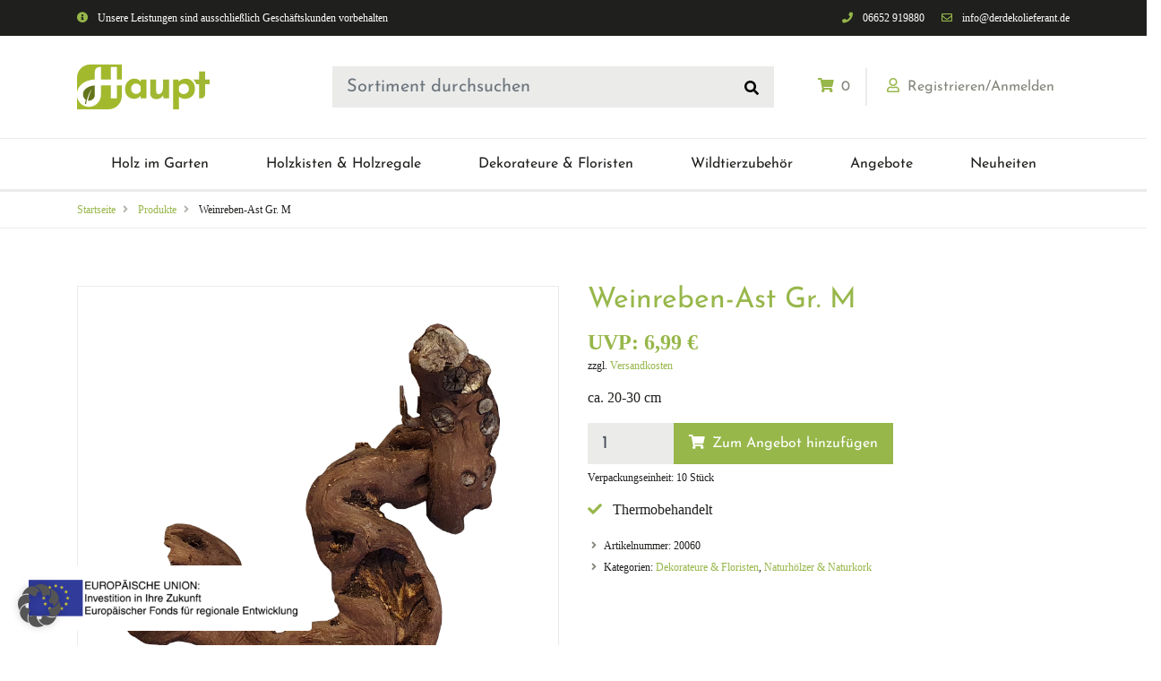

--- FILE ---
content_type: text/html; charset=UTF-8
request_url: https://www.derdekolieferant.de/produkt/weinreben-ast-gr-m-20060/
body_size: 120078
content:
<!DOCTYPE HTML>
	<html lang="de" class="frontend">

    <head>
		<meta charset="UTF-8">
<meta name="viewport" content="width=device-width, initial-scale=1, shrink-to-fit=no">
<meta http-equiv="X-UA-Compatible" content="IE=edge">
<meta name="apple-mobile-web-app-capable" content="yes" />
<link rel="icon" sizes="48x48" href="[data-uri]"><meta name="generator" content="WF-APP"><link  rel="preload" href="https://www.derdekolieferant.de/wp-content/wf_app/www-derdekolieferant-de/fonts/josefin-sans/Qw3PZQNVED7rKGKxtqIqX5E-AVSJrOCfjY46_DjQbMZhKQ.woff" as="font" crossorigin="anonymous"><link  rel="preload" href="https://www.derdekolieferant.de/wp-content/wf_app/www-derdekolieferant-de/fonts/open-sans/memSYaGs126MiZpBA-UvWbX2vVnXBbObj2OVZyOOSr4dVJWUgsjZ0B4gaVQ.woff" as="font" crossorigin="anonymous"><link  rel="preload" href="https://www.derdekolieferant.de/wp-content/wf_app/www-derdekolieferant-de/fonts/open-sans/memQYaGs126MiZpBA-UFUIcVXSCEkx2cmqvXlWq8tWZ0Pw86hd0Rk8ZkWVAexg.woff" as="font" crossorigin="anonymous">		<meta name='robots' content='index, follow, max-image-preview:large, max-snippet:-1, max-video-preview:-1' /><!-- This site is optimized with the Yoast SEO plugin v26.6 - https://yoast.com/wordpress/plugins/seo/ --><link rel="canonical" href="https://www.derdekolieferant.de/produkt/weinreben-ast-gr-m-20060/" /><meta property="og:locale" content="de_DE" /><meta property="og:type" content="article" /><meta property="og:title" content="Weinreben-Ast Gr. M &#8211; Haupt derdekolieferant OHG" /><meta property="og:description" content="ca. 20-30 cm" /><meta property="og:url" content="https://www.derdekolieferant.de/produkt/weinreben-ast-gr-m-20060/" /><meta property="og:site_name" content="Haupt derdekolieferant OHG" /><meta property="article:modified_time" content="2024-12-18T14:00:24+00:00" /><meta property="og:image" content="https://www.derdekolieferant.de/wp-content/uploads/2023/09/20060.jpg" /><meta property="og:image:width" content="1580" /><meta property="og:image:height" content="1580" /><meta property="og:image:type" content="image/jpeg" /><meta name="twitter:card" content="summary_large_image" /><script type="application/ld+json" class="yoast-schema-graph">{"@context":"https://schema.org","@graph":[{"@type":"WebPage","@id":"https://www.derdekolieferant.de/produkt/weinreben-ast-gr-m-20060/","url":"https://www.derdekolieferant.de/produkt/weinreben-ast-gr-m-20060/","name":"Weinreben-Ast Gr. M &#8211; Haupt derdekolieferant OHG","isPartOf":{"@id":"https://www.derdekolieferant.de/#website"},"primaryImageOfPage":{"@id":"https://www.derdekolieferant.de/produkt/weinreben-ast-gr-m-20060/#primaryimage"},"image":{"@id":"https://www.derdekolieferant.de/produkt/weinreben-ast-gr-m-20060/#primaryimage"},"thumbnailUrl":"https://www.derdekolieferant.de/wp-content/uploads/2023/09/20060.jpg","datePublished":"2024-05-06T08:35:43+00:00","dateModified":"2024-12-18T14:00:24+00:00","breadcrumb":{"@id":"https://www.derdekolieferant.de/produkt/weinreben-ast-gr-m-20060/#breadcrumb"},"inLanguage":"de","potentialAction":[{"@type":"ReadAction","target":["https://www.derdekolieferant.de/produkt/weinreben-ast-gr-m-20060/"]}]},{"@type":"ImageObject","inLanguage":"de","@id":"https://www.derdekolieferant.de/produkt/weinreben-ast-gr-m-20060/#primaryimage","url":"https://www.derdekolieferant.de/wp-content/uploads/2023/09/20060.jpg","contentUrl":"https://www.derdekolieferant.de/wp-content/uploads/2023/09/20060.jpg","width":1580,"height":1580},{"@type":"BreadcrumbList","@id":"https://www.derdekolieferant.de/produkt/weinreben-ast-gr-m-20060/#breadcrumb","itemListElement":[{"@type":"ListItem","position":1,"name":"Produktsortiment","item":"https://www.derdekolieferant.de/produktsortiment/"},{"@type":"ListItem","position":2,"name":"Weinreben-Ast Gr. M"}]},{"@type":"WebSite","@id":"https://www.derdekolieferant.de/#website","url":"https://www.derdekolieferant.de/","name":"Haupt derdekolieferant OHG","description":"Haupt derdekolieferant - Ihr Partner für Dekorationen mit Naturprodukten - Der Dekolieferant!","publisher":{"@id":"https://www.derdekolieferant.de/#organization"},"potentialAction":[{"@type":"SearchAction","target":{"@type":"EntryPoint","urlTemplate":"https://www.derdekolieferant.de/?s={search_term_string}"},"query-input":{"@type":"PropertyValueSpecification","valueRequired":true,"valueName":"search_term_string"}}],"inLanguage":"de"},{"@type":"Organization","@id":"https://www.derdekolieferant.de/#organization","name":"Haupt derdekolieferant OHG","url":"https://www.derdekolieferant.de/","logo":{"@type":"ImageObject","inLanguage":"de","@id":"https://www.derdekolieferant.de/#/schema/logo/image/","url":"https://www.derdekolieferant.de/wp-content/uploads/2021/04/logo-hauptderdekolieferant.png","contentUrl":"https://www.derdekolieferant.de/wp-content/uploads/2021/04/logo-hauptderdekolieferant.png","width":331,"height":80,"caption":"Haupt derdekolieferant OHG"},"image":{"@id":"https://www.derdekolieferant.de/#/schema/logo/image/"}}]}</script><!-- / Yoast SEO plugin. --><link rel='dns-prefetch' href='//www.googletagmanager.com' /><link rel="alternate" title="oEmbed (JSON)" type="application/json+oembed" href="https://www.derdekolieferant.de/wp-json/oembed/1.0/embed?url=https%3A%2F%2Fwww.derdekolieferant.de%2Fprodukt%2Fweinreben-ast-gr-m-20060%2F" /><link rel="alternate" title="oEmbed (XML)" type="text/xml+oembed" href="https://www.derdekolieferant.de/wp-json/oembed/1.0/embed?url=https%3A%2F%2Fwww.derdekolieferant.de%2Fprodukt%2Fweinreben-ast-gr-m-20060%2F&#038;format=xml" /><style id='wp-img-auto-sizes-contain-inline-css'>img:is([sizes=auto i],[sizes^="auto," i]){contain-intrinsic-size:3000px 1500px}
/*# sourceURL=wp-img-auto-sizes-contain-inline-css */</style><style id='woocommerce-inline-inline-css'>.woocommerce form .form-row .required { visibility: visible; }
/*# sourceURL=woocommerce-inline-inline-css */</style><link rel='stylesheet' id='borlabs-cookie-custom-css' href='https://www.derdekolieferant.de/wp-content/cache/borlabs-cookie/1/borlabs-cookie-1-de.css?ver=3.3.22-36' media='all' /><link rel='stylesheet' id='woocommerce-gzd-layout-css' href='https://www.derdekolieferant.de/wp-content/plugins/woocommerce-germanized/build/static/layout-styles.css?ver=3.20.4' media='all' /><style id='woocommerce-gzd-layout-inline-css'>.woocommerce-checkout .shop_table { background-color: #eeeeee; } .product p.deposit-packaging-type { font-size: 1.25em !important; } p.woocommerce-shipping-destination { display: none; } .wc-gzd-nutri-score-value-a { background: url(https://www.derdekolieferant.de/wp-content/plugins/woocommerce-germanized/assets/images/nutri-score-a.svg) no-repeat; } .wc-gzd-nutri-score-value-b { background: url(https://www.derdekolieferant.de/wp-content/plugins/woocommerce-germanized/assets/images/nutri-score-b.svg) no-repeat; } .wc-gzd-nutri-score-value-c { background: url(https://www.derdekolieferant.de/wp-content/plugins/woocommerce-germanized/assets/images/nutri-score-c.svg) no-repeat; } .wc-gzd-nutri-score-value-d { background: url(https://www.derdekolieferant.de/wp-content/plugins/woocommerce-germanized/assets/images/nutri-score-d.svg) no-repeat; } .wc-gzd-nutri-score-value-e { background: url(https://www.derdekolieferant.de/wp-content/plugins/woocommerce-germanized/assets/images/nutri-score-e.svg) no-repeat; }
/*# sourceURL=woocommerce-gzd-layout-inline-css */</style><script data-borlabs-cookie-script-blocker-id='woocommerce-google-analytics' type='text/template' id="woocommerce-google-analytics-integration-gtag-js-after">/* Google Analytics for WooCommerce (gtag.js) */	window.dataLayer = window.dataLayer || [];	function gtag(){dataLayer.push(arguments);}	// Set up default consent state.	for ( const mode of [{"analytics_storage":"denied","ad_storage":"denied","ad_user_data":"denied","ad_personalization":"denied","region":["AT","BE","BG","HR","CY","CZ","DK","EE","FI","FR","DE","GR","HU","IS","IE","IT","LV","LI","LT","LU","MT","NL","NO","PL","PT","RO","SK","SI","ES","SE","GB","CH"]}] || [] ) {	gtag( "consent", "default", { "wait_for_update": 500, ...mode } );	}	gtag("js", new Date());	gtag("set", "developer_id.dOGY3NW", true);	gtag("config", "G-K0HMRL9MT9", {"track_404":true,"allow_google_signals":false,"logged_in":false,"linker":{"domains":[],"allow_incoming":false},"custom_map":{"dimension1":"logged_in"}});
//# sourceURL=woocommerce-google-analytics-integration-gtag-js-after</script><script id="jquery-js">!function(e,t){"use strict";"object"==typeof module&&"object"==typeof module.exports?module.exports=e.document?t(e,!0):function(e){if(!e.document)throw new Error("jQuery requires a window with a document");return t(e)}:t(e)}("undefined"!=typeof window?window:this,function(C,e){"use strict";var t=[],r=Object.getPrototypeOf,s=t.slice,g=t.flat?function(e){return t.flat.call(e)}:function(e){return t.concat.apply([],e)},u=t.push,i=t.indexOf,n={},o=n.toString,v=n.hasOwnProperty,a=v.toString,l=a.call(Object),y={},m=function(e){return"function"==typeof e&&"number"!=typeof e.nodeType&&"function"!=typeof e.item},x=function(e){return null!=e&&e===e.window},E=C.document,c={type:!0,src:!0,nonce:!0,noModule:!0};function b(e,t,n){var r,i,o=(n=n||E).createElement("script");if(o.text=e,t)for(r in c)(i=t[r]||t.getAttribute&&t.getAttribute(r))&&o.setAttribute(r,i);n.head.appendChild(o).parentNode.removeChild(o)}function w(e){return null==e?e+"":"object"==typeof e||"function"==typeof e?n[o.call(e)]||"object":typeof e}var f="3.6.0",S=function(e,t){return new S.fn.init(e,t)};function p(e){var t=!!e&&"length"in e&&e.length,n=w(e);return!m(e)&&!x(e)&&("array"===n||0===t||"number"==typeof t&&0<t&&t-1 in e)}S.fn=S.prototype={jquery:f,constructor:S,length:0,toArray:function(){return s.call(this)},get:function(e){return null==e?s.call(this):e<0?this[e+this.length]:this[e]},pushStack:function(e){var t=S.merge(this.constructor(),e);return t.prevObject=this,t},each:function(e){return S.each(this,e)},map:function(n){return this.pushStack(S.map(this,function(e,t){return n.call(e,t,e)}))},slice:function(){return this.pushStack(s.apply(this,arguments))},first:function(){return this.eq(0)},last:function(){return this.eq(-1)},even:function(){return this.pushStack(S.grep(this,function(e,t){return(t+1)%2}))},odd:function(){return this.pushStack(S.grep(this,function(e,t){return t%2}))},eq:function(e){var t=this.length,n=+e+(e<0?t:0);return this.pushStack(0<=n&&n<t?[this[n]]:[])},end:function(){return this.prevObject||this.constructor()},push:u,sort:t.sort,splice:t.splice},S.extend=S.fn.extend=function(){var e,t,n,r,i,o,a=arguments[0]||{},s=1,u=arguments.length,l=!1;for("boolean"==typeof a&&(l=a,a=arguments[s]||{},s++),"object"==typeof a||m(a)||(a={}),s===u&&(a=this,s--);s<u;s++)if(null!=(e=arguments[s]))for(t in e)r=e[t],"__proto__"!==t&&a!==r&&(l&&r&&(S.isPlainObject(r)||(i=Array.isArray(r)))?(n=a[t],o=i&&!Array.isArray(n)?[]:i||S.isPlainObject(n)?n:{},i=!1,a[t]=S.extend(l,o,r)):void 0!==r&&(a[t]=r));return a},S.extend({expando:"jQuery"+(f+Math.random()).replace(/\D/g,""),isReady:!0,error:function(e){throw new Error(e)},noop:function(){},isPlainObject:function(e){var t,n;return!(!e||"[object Object]"!==o.call(e))&&(!(t=r(e))||"function"==typeof(n=v.call(t,"constructor")&&t.constructor)&&a.call(n)===l)},isEmptyObject:function(e){var t;for(t in e)return!1;return!0},globalEval:function(e,t,n){b(e,{nonce:t&&t.nonce},n)},each:function(e,t){var n,r=0;if(p(e)){for(n=e.length;r<n;r++)if(!1===t.call(e[r],r,e[r]))break}else for(r in e)if(!1===t.call(e[r],r,e[r]))break;return e},makeArray:function(e,t){var n=t||[];return null!=e&&(p(Object(e))?S.merge(n,"string"==typeof e?[e]:e):u.call(n,e)),n},inArray:function(e,t,n){return null==t?-1:i.call(t,e,n)},merge:function(e,t){for(var n=+t.length,r=0,i=e.length;r<n;r++)e[i++]=t[r];return e.length=i,e},grep:function(e,t,n){for(var r=[],i=0,o=e.length,a=!n;i<o;i++)!t(e[i],i)!==a&&r.push(e[i]);return r},map:function(e,t,n){var r,i,o=0,a=[];if(p(e))for(r=e.length;o<r;o++)null!=(i=t(e[o],o,n))&&a.push(i);else for(o in e)null!=(i=t(e[o],o,n))&&a.push(i);return g(a)},guid:1,support:y}),"function"==typeof Symbol&&(S.fn[Symbol.iterator]=t[Symbol.iterator]),S.each("Boolean Number String Function Array Date RegExp Object Error Symbol".split(" "),function(e,t){n["[object "+t+"]"]=t.toLowerCase()});var d=function(n){var e,d,b,o,i,h,f,g,w,u,l,T,C,a,E,v,s,c,y,S="sizzle"+1*new Date,p=n.document,k=0,r=0,m=ue(),x=ue(),A=ue(),N=ue(),j=function(e,t){return e===t&&(l=!0),0},D={}.hasOwnProperty,t=[],q=t.pop,L=t.push,H=t.push,O=t.slice,P=function(e,t){for(var n=0,r=e.length;n<r;n++)if(e[n]===t)return n;return-1},R="checked|selected|async|autofocus|autoplay|controls|defer|disabled|hidden|ismap|loop|multiple|open|readonly|required|scoped",M="[\\x20\\t\\r\\n\\f]",I="(?:\\\\[\\da-fA-F]{1,6}"+M+"?|\\\\[^\\r\\n\\f]|[\\w-]|[^\0-\\x7f])+",W="\\["+M+"*("+I+")(?:"+M+"*([*^$|!~]?=)"+M+"*(?:'((?:\\\\.|[^\\\\'])*)'|\"((?:\\\\.|[^\\\\\"])*)\"|("+I+"))|)"+M+"*\\]",F=":("+I+")(?:\\((('((?:\\\\.|[^\\\\'])*)'|\"((?:\\\\.|[^\\\\\"])*)\")|((?:\\\\.|[^\\\\()[\\]]|"+W+")*)|.*)\\)|)",B=new RegExp(M+"+","g"),$=new RegExp("^"+M+"+|((?:^|[^\\\\])(?:\\\\.)*)"+M+"+$","g"),_=new RegExp("^"+M+"*,"+M+"*"),z=new RegExp("^"+M+"*([>+~]|"+M+")"+M+"*"),U=new RegExp(M+"|>"),X=new RegExp(F),V=new RegExp("^"+I+"$"),G={ID:new RegExp("^#("+I+")"),CLASS:new RegExp("^\\.("+I+")"),TAG:new RegExp("^("+I+"|[*])"),ATTR:new RegExp("^"+W),PSEUDO:new RegExp("^"+F),CHILD:new RegExp("^:(only|first|last|nth|nth-last)-(child|of-type)(?:\\("+M+"*(even|odd|(([+-]|)(\\d*)n|)"+M+"*(?:([+-]|)"+M+"*(\\d+)|))"+M+"*\\)|)","i"),bool:new RegExp("^(?:"+R+")$","i"),needsContext:new RegExp("^"+M+"*[>+~]|:(even|odd|eq|gt|lt|nth|first|last)(?:\\("+M+"*((?:-\\d)?\\d*)"+M+"*\\)|)(?=[^-]|$)","i")},Y=/HTML$/i,Q=/^(?:input|select|textarea|button)$/i,J=/^h\d$/i,K=/^[^{]+\{\s*\[native \w/,Z=/^(?:#([\w-]+)|(\w+)|\.([\w-]+))$/,ee=/[+~]/,te=new RegExp("\\\\[\\da-fA-F]{1,6}"+M+"?|\\\\([^\\r\\n\\f])","g"),ne=function(e,t){var n="0x"+e.slice(1)-65536;return t||(n<0?String.fromCharCode(n+65536):String.fromCharCode(n>>10|55296,1023&n|56320))},re=/([\0-\x1f\x7f]|^-?\d)|^-$|[^\0-\x1f\x7f-\uFFFF\w-]/g,ie=function(e,t){return t?"\0"===e?"\ufffd":e.slice(0,-1)+"\\"+e.charCodeAt(e.length-1).toString(16)+" ":"\\"+e},oe=function(){T()},ae=be(function(e){return!0===e.disabled&&"fieldset"===e.nodeName.toLowerCase()},{dir:"parentNode",next:"legend"});try{H.apply(t=O.call(p.childNodes),p.childNodes),t[p.childNodes.length].nodeType}catch(e){H={apply:t.length?function(e,t){L.apply(e,O.call(t))}:function(e,t){var n=e.length,r=0;while(e[n++]=t[r++]);e.length=n-1}}}function se(t,e,n,r){var i,o,a,s,u,l,c,f=e&&e.ownerDocument,p=e?e.nodeType:9;if(n=n||[],"string"!=typeof t||!t||1!==p&&9!==p&&11!==p)return n;if(!r&&(T(e),e=e||C,E)){if(11!==p&&(u=Z.exec(t)))if(i=u[1]){if(9===p){if(!(a=e.getElementById(i)))return n;if(a.id===i)return n.push(a),n}else if(f&&(a=f.getElementById(i))&&y(e,a)&&a.id===i)return n.push(a),n}else{if(u[2])return H.apply(n,e.getElementsByTagName(t)),n;if((i=u[3])&&d.getElementsByClassName&&e.getElementsByClassName)return H.apply(n,e.getElementsByClassName(i)),n}if(d.qsa&&!N[t+" "]&&(!v||!v.test(t))&&(1!==p||"object"!==e.nodeName.toLowerCase())){if(c=t,f=e,1===p&&(U.test(t)||z.test(t))){(f=ee.test(t)&&ye(e.parentNode)||e)===e&&d.scope||((s=e.getAttribute("id"))?s=s.replace(re,ie):e.setAttribute("id",s=S)),o=(l=h(t)).length;while(o--)l[o]=(s?"#"+s:":scope")+" "+xe(l[o]);c=l.join(",")}try{return H.apply(n,f.querySelectorAll(c)),n}catch(e){N(t,!0)}finally{s===S&&e.removeAttribute("id")}}}return g(t.replace($,"$1"),e,n,r)}function ue(){var r=[];return function e(t,n){return r.push(t+" ")>b.cacheLength&&delete e[r.shift()],e[t+" "]=n}}function le(e){return e[S]=!0,e}function ce(e){var t=C.createElement("fieldset");try{return!!e(t)}catch(e){return!1}finally{t.parentNode&&t.parentNode.removeChild(t),t=null}}function fe(e,t){var n=e.split("|"),r=n.length;while(r--)b.attrHandle[n[r]]=t}function pe(e,t){var n=t&&e,r=n&&1===e.nodeType&&1===t.nodeType&&e.sourceIndex-t.sourceIndex;if(r)return r;if(n)while(n=n.nextSibling)if(n===t)return-1;return e?1:-1}function de(t){return function(e){return"input"===e.nodeName.toLowerCase()&&e.type===t}}function he(n){return function(e){var t=e.nodeName.toLowerCase();return("input"===t||"button"===t)&&e.type===n}}function ge(t){return function(e){return"form"in e?e.parentNode&&!1===e.disabled?"label"in e?"label"in e.parentNode?e.parentNode.disabled===t:e.disabled===t:e.isDisabled===t||e.isDisabled!==!t&&ae(e)===t:e.disabled===t:"label"in e&&e.disabled===t}}function ve(a){return le(function(o){return o=+o,le(function(e,t){var n,r=a([],e.length,o),i=r.length;while(i--)e[n=r[i]]&&(e[n]=!(t[n]=e[n]))})})}function ye(e){return e&&"undefined"!=typeof e.getElementsByTagName&&e}for(e in d=se.support={},i=se.isXML=function(e){var t=e&&e.namespaceURI,n=e&&(e.ownerDocument||e).documentElement;return!Y.test(t||n&&n.nodeName||"HTML")},T=se.setDocument=function(e){var t,n,r=e?e.ownerDocument||e:p;return r!=C&&9===r.nodeType&&r.documentElement&&(a=(C=r).documentElement,E=!i(C),p!=C&&(n=C.defaultView)&&n.top!==n&&(n.addEventListener?n.addEventListener("unload",oe,!1):n.attachEvent&&n.attachEvent("onunload",oe)),d.scope=ce(function(e){return a.appendChild(e).appendChild(C.createElement("div")),"undefined"!=typeof e.querySelectorAll&&!e.querySelectorAll(":scope fieldset div").length}),d.attributes=ce(function(e){return e.className="i",!e.getAttribute("className")}),d.getElementsByTagName=ce(function(e){return e.appendChild(C.createComment("")),!e.getElementsByTagName("*").length}),d.getElementsByClassName=K.test(C.getElementsByClassName),d.getById=ce(function(e){return a.appendChild(e).id=S,!C.getElementsByName||!C.getElementsByName(S).length}),d.getById?(b.filter.ID=function(e){var t=e.replace(te,ne);return function(e){return e.getAttribute("id")===t}},b.find.ID=function(e,t){if("undefined"!=typeof t.getElementById&&E){var n=t.getElementById(e);return n?[n]:[]}}):(b.filter.ID=function(e){var n=e.replace(te,ne);return function(e){var t="undefined"!=typeof e.getAttributeNode&&e.getAttributeNode("id");return t&&t.value===n}},b.find.ID=function(e,t){if("undefined"!=typeof t.getElementById&&E){var n,r,i,o=t.getElementById(e);if(o){if((n=o.getAttributeNode("id"))&&n.value===e)return[o];i=t.getElementsByName(e),r=0;while(o=i[r++])if((n=o.getAttributeNode("id"))&&n.value===e)return[o]}return[]}}),b.find.TAG=d.getElementsByTagName?function(e,t){return"undefined"!=typeof t.getElementsByTagName?t.getElementsByTagName(e):d.qsa?t.querySelectorAll(e):void 0}:function(e,t){var n,r=[],i=0,o=t.getElementsByTagName(e);if("*"===e){while(n=o[i++])1===n.nodeType&&r.push(n);return r}return o},b.find.CLASS=d.getElementsByClassName&&function(e,t){if("undefined"!=typeof t.getElementsByClassName&&E)return t.getElementsByClassName(e)},s=[],v=[],(d.qsa=K.test(C.querySelectorAll))&&(ce(function(e){var t;a.appendChild(e).innerHTML="<a id='"+S+"'></a><select id='"+S+"-\r\\' msallowcapture=''><option selected=''></option></select>",e.querySelectorAll("[msallowcapture^='']").length&&v.push("[*^$]="+M+"*(?:''|\"\")"),e.querySelectorAll("[selected]").length||v.push("\\["+M+"*(?:value|"+R+")"),e.querySelectorAll("[id~="+S+"-]").length||v.push("~="),(t=C.createElement("input")).setAttribute("name",""),e.appendChild(t),e.querySelectorAll("[name='']").length||v.push("\\["+M+"*name"+M+"*="+M+"*(?:''|\"\")"),e.querySelectorAll(":checked").length||v.push(":checked"),e.querySelectorAll("a#"+S+"+*").length||v.push(".#.+[+~]"),e.querySelectorAll("\\\f"),v.push("[\\r\\n\\f]")}),ce(function(e){e.innerHTML="<a href='' disabled='disabled'></a><select disabled='disabled'><option/></select>";var t=C.createElement("input");t.setAttribute("type","hidden"),e.appendChild(t).setAttribute("name","D"),e.querySelectorAll("[name=d]").length&&v.push("name"+M+"*[*^$|!~]?="),2!==e.querySelectorAll(":enabled").length&&v.push(":enabled",":disabled"),a.appendChild(e).disabled=!0,2!==e.querySelectorAll(":disabled").length&&v.push(":enabled",":disabled"),e.querySelectorAll("*,:x"),v.push(",.*:")})),(d.matchesSelector=K.test(c=a.matches||a.webkitMatchesSelector||a.mozMatchesSelector||a.oMatchesSelector||a.msMatchesSelector))&&ce(function(e){d.disconnectedMatch=c.call(e,"*"),c.call(e,"[s!='']:x"),s.push("!=",F)}),v=v.length&&new RegExp(v.join("|")),s=s.length&&new RegExp(s.join("|")),t=K.test(a.compareDocumentPosition),y=t||K.test(a.contains)?function(e,t){var n=9===e.nodeType?e.documentElement:e,r=t&&t.parentNode;return e===r||!(!r||1!==r.nodeType||!(n.contains?n.contains(r):e.compareDocumentPosition&&16&e.compareDocumentPosition(r)))}:function(e,t){if(t)while(t=t.parentNode)if(t===e)return!0;return!1},j=t?function(e,t){if(e===t)return l=!0,0;var n=!e.compareDocumentPosition-!t.compareDocumentPosition;return n||(1&(n=(e.ownerDocument||e)==(t.ownerDocument||t)?e.compareDocumentPosition(t):1)||!d.sortDetached&&t.compareDocumentPosition(e)===n?e==C||e.ownerDocument==p&&y(p,e)?-1:t==C||t.ownerDocument==p&&y(p,t)?1:u?P(u,e)-P(u,t):0:4&n?-1:1)}:function(e,t){if(e===t)return l=!0,0;var n,r=0,i=e.parentNode,o=t.parentNode,a=[e],s=[t];if(!i||!o)return e==C?-1:t==C?1:i?-1:o?1:u?P(u,e)-P(u,t):0;if(i===o)return pe(e,t);n=e;while(n=n.parentNode)a.unshift(n);n=t;while(n=n.parentNode)s.unshift(n);while(a[r]===s[r])r++;return r?pe(a[r],s[r]):a[r]==p?-1:s[r]==p?1:0}),C},se.matches=function(e,t){return se(e,null,null,t)},se.matchesSelector=function(e,t){if(T(e),d.matchesSelector&&E&&!N[t+" "]&&(!s||!s.test(t))&&(!v||!v.test(t)))try{var n=c.call(e,t);if(n||d.disconnectedMatch||e.document&&11!==e.document.nodeType)return n}catch(e){N(t,!0)}return 0<se(t,C,null,[e]).length},se.contains=function(e,t){return(e.ownerDocument||e)!=C&&T(e),y(e,t)},se.attr=function(e,t){(e.ownerDocument||e)!=C&&T(e);var n=b.attrHandle[t.toLowerCase()],r=n&&D.call(b.attrHandle,t.toLowerCase())?n(e,t,!E):void 0;return void 0!==r?r:d.attributes||!E?e.getAttribute(t):(r=e.getAttributeNode(t))&&r.specified?r.value:null},se.escape=function(e){return(e+"").replace(re,ie)},se.error=function(e){throw new Error("Syntax error, unrecognized expression: "+e)},se.uniqueSort=function(e){var t,n=[],r=0,i=0;if(l=!d.detectDuplicates,u=!d.sortStable&&e.slice(0),e.sort(j),l){while(t=e[i++])t===e[i]&&(r=n.push(i));while(r--)e.splice(n[r],1)}return u=null,e},o=se.getText=function(e){var t,n="",r=0,i=e.nodeType;if(i){if(1===i||9===i||11===i){if("string"==typeof e.textContent)return e.textContent;for(e=e.firstChild;e;e=e.nextSibling)n+=o(e)}else if(3===i||4===i)return e.nodeValue}else while(t=e[r++])n+=o(t);return n},(b=se.selectors={cacheLength:50,createPseudo:le,match:G,attrHandle:{},find:{},relative:{">":{dir:"parentNode",first:!0}," ":{dir:"parentNode"},"+":{dir:"previousSibling",first:!0},"~":{dir:"previousSibling"}},preFilter:{ATTR:function(e){return e[1]=e[1].replace(te,ne),e[3]=(e[3]||e[4]||e[5]||"").replace(te,ne),"~="===e[2]&&(e[3]=" "+e[3]+" "),e.slice(0,4)},CHILD:function(e){return e[1]=e[1].toLowerCase(),"nth"===e[1].slice(0,3)?(e[3]||se.error(e[0]),e[4]=+(e[4]?e[5]+(e[6]||1):2*("even"===e[3]||"odd"===e[3])),e[5]=+(e[7]+e[8]||"odd"===e[3])):e[3]&&se.error(e[0]),e},PSEUDO:function(e){var t,n=!e[6]&&e[2];return G.CHILD.test(e[0])?null:(e[3]?e[2]=e[4]||e[5]||"":n&&X.test(n)&&(t=h(n,!0))&&(t=n.indexOf(")",n.length-t)-n.length)&&(e[0]=e[0].slice(0,t),e[2]=n.slice(0,t)),e.slice(0,3))}},filter:{TAG:function(e){var t=e.replace(te,ne).toLowerCase();return"*"===e?function(){return!0}:function(e){return e.nodeName&&e.nodeName.toLowerCase()===t}},CLASS:function(e){var t=m[e+" "];return t||(t=new RegExp("(^|"+M+")"+e+"("+M+"|$)"))&&m(e,function(e){return t.test("string"==typeof e.className&&e.className||"undefined"!=typeof e.getAttribute&&e.getAttribute("class")||"")})},ATTR:function(n,r,i){return function(e){var t=se.attr(e,n);return null==t?"!="===r:!r||(t+="","="===r?t===i:"!="===r?t!==i:"^="===r?i&&0===t.indexOf(i):"*="===r?i&&-1<t.indexOf(i):"$="===r?i&&t.slice(-i.length)===i:"~="===r?-1<(" "+t.replace(B," ")+" ").indexOf(i):"|="===r&&(t===i||t.slice(0,i.length+1)===i+"-"))}},CHILD:function(h,e,t,g,v){var y="nth"!==h.slice(0,3),m="last"!==h.slice(-4),x="of-type"===e;return 1===g&&0===v?function(e){return!!e.parentNode}:function(e,t,n){var r,i,o,a,s,u,l=y!==m?"nextSibling":"previousSibling",c=e.parentNode,f=x&&e.nodeName.toLowerCase(),p=!n&&!x,d=!1;if(c){if(y){while(l){a=e;while(a=a[l])if(x?a.nodeName.toLowerCase()===f:1===a.nodeType)return!1;u=l="only"===h&&!u&&"nextSibling"}return!0}if(u=[m?c.firstChild:c.lastChild],m&&p){d=(s=(r=(i=(o=(a=c)[S]||(a[S]={}))[a.uniqueID]||(o[a.uniqueID]={}))[h]||[])[0]===k&&r[1])&&r[2],a=s&&c.childNodes[s];while(a=++s&&a&&a[l]||(d=s=0)||u.pop())if(1===a.nodeType&&++d&&a===e){i[h]=[k,s,d];break}}else if(p&&(d=s=(r=(i=(o=(a=e)[S]||(a[S]={}))[a.uniqueID]||(o[a.uniqueID]={}))[h]||[])[0]===k&&r[1]),!1===d)while(a=++s&&a&&a[l]||(d=s=0)||u.pop())if((x?a.nodeName.toLowerCase()===f:1===a.nodeType)&&++d&&(p&&((i=(o=a[S]||(a[S]={}))[a.uniqueID]||(o[a.uniqueID]={}))[h]=[k,d]),a===e))break;return(d-=v)===g||d%g==0&&0<=d/g}}},PSEUDO:function(e,o){var t,a=b.pseudos[e]||b.setFilters[e.toLowerCase()]||se.error("unsupported pseudo: "+e);return a[S]?a(o):1<a.length?(t=[e,e,"",o],b.setFilters.hasOwnProperty(e.toLowerCase())?le(function(e,t){var n,r=a(e,o),i=r.length;while(i--)e[n=P(e,r[i])]=!(t[n]=r[i])}):function(e){return a(e,0,t)}):a}},pseudos:{not:le(function(e){var r=[],i=[],s=f(e.replace($,"$1"));return s[S]?le(function(e,t,n,r){var i,o=s(e,null,r,[]),a=e.length;while(a--)(i=o[a])&&(e[a]=!(t[a]=i))}):function(e,t,n){return r[0]=e,s(r,null,n,i),r[0]=null,!i.pop()}}),has:le(function(t){return function(e){return 0<se(t,e).length}}),contains:le(function(t){return t=t.replace(te,ne),function(e){return-1<(e.textContent||o(e)).indexOf(t)}}),lang:le(function(n){return V.test(n||"")||se.error("unsupported lang: "+n),n=n.replace(te,ne).toLowerCase(),function(e){var t;do{if(t=E?e.lang:e.getAttribute("xml:lang")||e.getAttribute("lang"))return(t=t.toLowerCase())===n||0===t.indexOf(n+"-")}while((e=e.parentNode)&&1===e.nodeType);return!1}}),target:function(e){var t=n.location&&n.location.hash;return t&&t.slice(1)===e.id},root:function(e){return e===a},focus:function(e){return e===C.activeElement&&(!C.hasFocus||C.hasFocus())&&!!(e.type||e.href||~e.tabIndex)},enabled:ge(!1),disabled:ge(!0),checked:function(e){var t=e.nodeName.toLowerCase();return"input"===t&&!!e.checked||"option"===t&&!!e.selected},selected:function(e){return e.parentNode&&e.parentNode.selectedIndex,!0===e.selected},empty:function(e){for(e=e.firstChild;e;e=e.nextSibling)if(e.nodeType<6)return!1;return!0},parent:function(e){return!b.pseudos.empty(e)},header:function(e){return J.test(e.nodeName)},input:function(e){return Q.test(e.nodeName)},button:function(e){var t=e.nodeName.toLowerCase();return"input"===t&&"button"===e.type||"button"===t},text:function(e){var t;return"input"===e.nodeName.toLowerCase()&&"text"===e.type&&(null==(t=e.getAttribute("type"))||"text"===t.toLowerCase())},first:ve(function(){return[0]}),last:ve(function(e,t){return[t-1]}),eq:ve(function(e,t,n){return[n<0?n+t:n]}),even:ve(function(e,t){for(var n=0;n<t;n+=2)e.push(n);return e}),odd:ve(function(e,t){for(var n=1;n<t;n+=2)e.push(n);return e}),lt:ve(function(e,t,n){for(var r=n<0?n+t:t<n?t:n;0<=--r;)e.push(r);return e}),gt:ve(function(e,t,n){for(var r=n<0?n+t:n;++r<t;)e.push(r);return e})}}).pseudos.nth=b.pseudos.eq,{radio:!0,checkbox:!0,file:!0,password:!0,image:!0})b.pseudos[e]=de(e);for(e in{submit:!0,reset:!0})b.pseudos[e]=he(e);function me(){}function xe(e){for(var t=0,n=e.length,r="";t<n;t++)r+=e[t].value;return r}function be(s,e,t){var u=e.dir,l=e.next,c=l||u,f=t&&"parentNode"===c,p=r++;return e.first?function(e,t,n){while(e=e[u])if(1===e.nodeType||f)return s(e,t,n);return!1}:function(e,t,n){var r,i,o,a=[k,p];if(n){while(e=e[u])if((1===e.nodeType||f)&&s(e,t,n))return!0}else while(e=e[u])if(1===e.nodeType||f)if(i=(o=e[S]||(e[S]={}))[e.uniqueID]||(o[e.uniqueID]={}),l&&l===e.nodeName.toLowerCase())e=e[u]||e;else{if((r=i[c])&&r[0]===k&&r[1]===p)return a[2]=r[2];if((i[c]=a)[2]=s(e,t,n))return!0}return!1}}function we(i){return 1<i.length?function(e,t,n){var r=i.length;while(r--)if(!i[r](e,t,n))return!1;return!0}:i[0]}function Te(e,t,n,r,i){for(var o,a=[],s=0,u=e.length,l=null!=t;s<u;s++)(o=e[s])&&(n&&!n(o,r,i)||(a.push(o),l&&t.push(s)));return a}function Ce(d,h,g,v,y,e){return v&&!v[S]&&(v=Ce(v)),y&&!y[S]&&(y=Ce(y,e)),le(function(e,t,n,r){var i,o,a,s=[],u=[],l=t.length,c=e||function(e,t,n){for(var r=0,i=t.length;r<i;r++)se(e,t[r],n);return n}(h||"*",n.nodeType?[n]:n,[]),f=!d||!e&&h?c:Te(c,s,d,n,r),p=g?y||(e?d:l||v)?[]:t:f;if(g&&g(f,p,n,r),v){i=Te(p,u),v(i,[],n,r),o=i.length;while(o--)(a=i[o])&&(p[u[o]]=!(f[u[o]]=a))}if(e){if(y||d){if(y){i=[],o=p.length;while(o--)(a=p[o])&&i.push(f[o]=a);y(null,p=[],i,r)}o=p.length;while(o--)(a=p[o])&&-1<(i=y?P(e,a):s[o])&&(e[i]=!(t[i]=a))}}else p=Te(p===t?p.splice(l,p.length):p),y?y(null,t,p,r):H.apply(t,p)})}function Ee(e){for(var i,t,n,r=e.length,o=b.relative[e[0].type],a=o||b.relative[" "],s=o?1:0,u=be(function(e){return e===i},a,!0),l=be(function(e){return-1<P(i,e)},a,!0),c=[function(e,t,n){var r=!o&&(n||t!==w)||((i=t).nodeType?u(e,t,n):l(e,t,n));return i=null,r}];s<r;s++)if(t=b.relative[e[s].type])c=[be(we(c),t)];else{if((t=b.filter[e[s].type].apply(null,e[s].matches))[S]){for(n=++s;n<r;n++)if(b.relative[e[n].type])break;return Ce(1<s&&we(c),1<s&&xe(e.slice(0,s-1).concat({value:" "===e[s-2].type?"*":""})).replace($,"$1"),t,s<n&&Ee(e.slice(s,n)),n<r&&Ee(e=e.slice(n)),n<r&&xe(e))}c.push(t)}return we(c)}return me.prototype=b.filters=b.pseudos,b.setFilters=new me,h=se.tokenize=function(e,t){var n,r,i,o,a,s,u,l=x[e+" "];if(l)return t?0:l.slice(0);a=e,s=[],u=b.preFilter;while(a){for(o in n&&!(r=_.exec(a))||(r&&(a=a.slice(r[0].length)||a),s.push(i=[])),n=!1,(r=z.exec(a))&&(n=r.shift(),i.push({value:n,type:r[0].replace($," ")}),a=a.slice(n.length)),b.filter)!(r=G[o].exec(a))||u[o]&&!(r=u[o](r))||(n=r.shift(),i.push({value:n,type:o,matches:r}),a=a.slice(n.length));if(!n)break}return t?a.length:a?se.error(e):x(e,s).slice(0)},f=se.compile=function(e,t){var n,v,y,m,x,r,i=[],o=[],a=A[e+" "];if(!a){t||(t=h(e)),n=t.length;while(n--)(a=Ee(t[n]))[S]?i.push(a):o.push(a);(a=A(e,(v=o,m=0<(y=i).length,x=0<v.length,r=function(e,t,n,r,i){var o,a,s,u=0,l="0",c=e&&[],f=[],p=w,d=e||x&&b.find.TAG("*",i),h=k+=null==p?1:Math.random()||.1,g=d.length;for(i&&(w=t==C||t||i);l!==g&&null!=(o=d[l]);l++){if(x&&o){a=0,t||o.ownerDocument==C||(T(o),n=!E);while(s=v[a++])if(s(o,t||C,n)){r.push(o);break}i&&(k=h)}m&&((o=!s&&o)&&u--,e&&c.push(o))}if(u+=l,m&&l!==u){a=0;while(s=y[a++])s(c,f,t,n);if(e){if(0<u)while(l--)c[l]||f[l]||(f[l]=q.call(r));f=Te(f)}H.apply(r,f),i&&!e&&0<f.length&&1<u+y.length&&se.uniqueSort(r)}return i&&(k=h,w=p),c},m?le(r):r))).selector=e}return a},g=se.select=function(e,t,n,r){var i,o,a,s,u,l="function"==typeof e&&e,c=!r&&h(e=l.selector||e);if(n=n||[],1===c.length){if(2<(o=c[0]=c[0].slice(0)).length&&"ID"===(a=o[0]).type&&9===t.nodeType&&E&&b.relative[o[1].type]){if(!(t=(b.find.ID(a.matches[0].replace(te,ne),t)||[])[0]))return n;l&&(t=t.parentNode),e=e.slice(o.shift().value.length)}i=G.needsContext.test(e)?0:o.length;while(i--){if(a=o[i],b.relative[s=a.type])break;if((u=b.find[s])&&(r=u(a.matches[0].replace(te,ne),ee.test(o[0].type)&&ye(t.parentNode)||t))){if(o.splice(i,1),!(e=r.length&&xe(o)))return H.apply(n,r),n;break}}}return(l||f(e,c))(r,t,!E,n,!t||ee.test(e)&&ye(t.parentNode)||t),n},d.sortStable=S.split("").sort(j).join("")===S,d.detectDuplicates=!!l,T(),d.sortDetached=ce(function(e){return 1&e.compareDocumentPosition(C.createElement("fieldset"))}),ce(function(e){return e.innerHTML="<a href='#'></a>","#"===e.firstChild.getAttribute("href")})||fe("type|href|height|width",function(e,t,n){if(!n)return e.getAttribute(t,"type"===t.toLowerCase()?1:2)}),d.attributes&&ce(function(e){return e.innerHTML="<input/>",e.firstChild.setAttribute("value",""),""===e.firstChild.getAttribute("value")})||fe("value",function(e,t,n){if(!n&&"input"===e.nodeName.toLowerCase())return e.defaultValue}),ce(function(e){return null==e.getAttribute("disabled")})||fe(R,function(e,t,n){var r;if(!n)return!0===e[t]?t.toLowerCase():(r=e.getAttributeNode(t))&&r.specified?r.value:null}),se}(C);S.find=d,S.expr=d.selectors,S.expr[":"]=S.expr.pseudos,S.uniqueSort=S.unique=d.uniqueSort,S.text=d.getText,S.isXMLDoc=d.isXML,S.contains=d.contains,S.escapeSelector=d.escape;var h=function(e,t,n){var r=[],i=void 0!==n;while((e=e[t])&&9!==e.nodeType)if(1===e.nodeType){if(i&&S(e).is(n))break;r.push(e)}return r},T=function(e,t){for(var n=[];e;e=e.nextSibling)1===e.nodeType&&e!==t&&n.push(e);return n},k=S.expr.match.needsContext;function A(e,t){return e.nodeName&&e.nodeName.toLowerCase()===t.toLowerCase()}var N=/^<([a-z][^\/\0>:\x20\t\r\n\f]*)[\x20\t\r\n\f]*\/?>(?:<\/\1>|)$/i;function j(e,n,r){return m(n)?S.grep(e,function(e,t){return!!n.call(e,t,e)!==r}):n.nodeType?S.grep(e,function(e){return e===n!==r}):"string"!=typeof n?S.grep(e,function(e){return-1<i.call(n,e)!==r}):S.filter(n,e,r)}S.filter=function(e,t,n){var r=t[0];return n&&(e=":not("+e+")"),1===t.length&&1===r.nodeType?S.find.matchesSelector(r,e)?[r]:[]:S.find.matches(e,S.grep(t,function(e){return 1===e.nodeType}))},S.fn.extend({find:function(e){var t,n,r=this.length,i=this;if("string"!=typeof e)return this.pushStack(S(e).filter(function(){for(t=0;t<r;t++)if(S.contains(i[t],this))return!0}));for(n=this.pushStack([]),t=0;t<r;t++)S.find(e,i[t],n);return 1<r?S.uniqueSort(n):n},filter:function(e){return this.pushStack(j(this,e||[],!1))},not:function(e){return this.pushStack(j(this,e||[],!0))},is:function(e){return!!j(this,"string"==typeof e&&k.test(e)?S(e):e||[],!1).length}});var D,q=/^(?:\s*(<[\w\W]+>)[^>]*|#([\w-]+))$/;(S.fn.init=function(e,t,n){var r,i;if(!e)return this;if(n=n||D,"string"==typeof e){if(!(r="<"===e[0]&&">"===e[e.length-1]&&3<=e.length?[null,e,null]:q.exec(e))||!r[1]&&t)return!t||t.jquery?(t||n).find(e):this.constructor(t).find(e);if(r[1]){if(t=t instanceof S?t[0]:t,S.merge(this,S.parseHTML(r[1],t&&t.nodeType?t.ownerDocument||t:E,!0)),N.test(r[1])&&S.isPlainObject(t))for(r in t)m(this[r])?this[r](t[r]):this.attr(r,t[r]);return this}return(i=E.getElementById(r[2]))&&(this[0]=i,this.length=1),this}return e.nodeType?(this[0]=e,this.length=1,this):m(e)?void 0!==n.ready?n.ready(e):e(S):S.makeArray(e,this)}).prototype=S.fn,D=S(E);var L=/^(?:parents|prev(?:Until|All))/,H={children:!0,contents:!0,next:!0,prev:!0};function O(e,t){while((e=e[t])&&1!==e.nodeType);return e}S.fn.extend({has:function(e){var t=S(e,this),n=t.length;return this.filter(function(){for(var e=0;e<n;e++)if(S.contains(this,t[e]))return!0})},closest:function(e,t){var n,r=0,i=this.length,o=[],a="string"!=typeof e&&S(e);if(!k.test(e))for(;r<i;r++)for(n=this[r];n&&n!==t;n=n.parentNode)if(n.nodeType<11&&(a?-1<a.index(n):1===n.nodeType&&S.find.matchesSelector(n,e))){o.push(n);break}return this.pushStack(1<o.length?S.uniqueSort(o):o)},index:function(e){return e?"string"==typeof e?i.call(S(e),this[0]):i.call(this,e.jquery?e[0]:e):this[0]&&this[0].parentNode?this.first().prevAll().length:-1},add:function(e,t){return this.pushStack(S.uniqueSort(S.merge(this.get(),S(e,t))))},addBack:function(e){return this.add(null==e?this.prevObject:this.prevObject.filter(e))}}),S.each({parent:function(e){var t=e.parentNode;return t&&11!==t.nodeType?t:null},parents:function(e){return h(e,"parentNode")},parentsUntil:function(e,t,n){return h(e,"parentNode",n)},next:function(e){return O(e,"nextSibling")},prev:function(e){return O(e,"previousSibling")},nextAll:function(e){return h(e,"nextSibling")},prevAll:function(e){return h(e,"previousSibling")},nextUntil:function(e,t,n){return h(e,"nextSibling",n)},prevUntil:function(e,t,n){return h(e,"previousSibling",n)},siblings:function(e){return T((e.parentNode||{}).firstChild,e)},children:function(e){return T(e.firstChild)},contents:function(e){return null!=e.contentDocument&&r(e.contentDocument)?e.contentDocument:(A(e,"template")&&(e=e.content||e),S.merge([],e.childNodes))}},function(r,i){S.fn[r]=function(e,t){var n=S.map(this,i,e);return"Until"!==r.slice(-5)&&(t=e),t&&"string"==typeof t&&(n=S.filter(t,n)),1<this.length&&(H[r]||S.uniqueSort(n),L.test(r)&&n.reverse()),this.pushStack(n)}});var P=/[^\x20\t\r\n\f]+/g;function R(e){return e}function M(e){throw e}function I(e,t,n,r){var i;try{e&&m(i=e.promise)?i.call(e).done(t).fail(n):e&&m(i=e.then)?i.call(e,t,n):t.apply(void 0,[e].slice(r))}catch(e){n.apply(void 0,[e])}}S.Callbacks=function(r){var e,n;r="string"==typeof r?(e=r,n={},S.each(e.match(P)||[],function(e,t){n[t]=!0}),n):S.extend({},r);var i,t,o,a,s=[],u=[],l=-1,c=function(){for(a=a||r.once,o=i=!0;u.length;l=-1){t=u.shift();while(++l<s.length)!1===s[l].apply(t[0],t[1])&&r.stopOnFalse&&(l=s.length,t=!1)}r.memory||(t=!1),i=!1,a&&(s=t?[]:"")},f={add:function(){return s&&(t&&!i&&(l=s.length-1,u.push(t)),function n(e){S.each(e,function(e,t){m(t)?r.unique&&f.has(t)||s.push(t):t&&t.length&&"string"!==w(t)&&n(t)})}(arguments),t&&!i&&c()),this},remove:function(){return S.each(arguments,function(e,t){var n;while(-1<(n=S.inArray(t,s,n)))s.splice(n,1),n<=l&&l--}),this},has:function(e){return e?-1<S.inArray(e,s):0<s.length},empty:function(){return s&&(s=[]),this},disable:function(){return a=u=[],s=t="",this},disabled:function(){return!s},lock:function(){return a=u=[],t||i||(s=t=""),this},locked:function(){return!!a},fireWith:function(e,t){return a||(t=[e,(t=t||[]).slice?t.slice():t],u.push(t),i||c()),this},fire:function(){return f.fireWith(this,arguments),this},fired:function(){return!!o}};return f},S.extend({Deferred:function(e){var o=[["notify","progress",S.Callbacks("memory"),S.Callbacks("memory"),2],["resolve","done",S.Callbacks("once memory"),S.Callbacks("once memory"),0,"resolved"],["reject","fail",S.Callbacks("once memory"),S.Callbacks("once memory"),1,"rejected"]],i="pending",a={state:function(){return i},always:function(){return s.done(arguments).fail(arguments),this},"catch":function(e){return a.then(null,e)},pipe:function(){var i=arguments;return S.Deferred(function(r){S.each(o,function(e,t){var n=m(i[t[4]])&&i[t[4]];s[t[1]](function(){var e=n&&n.apply(this,arguments);e&&m(e.promise)?e.promise().progress(r.notify).done(r.resolve).fail(r.reject):r[t[0]+"With"](this,n?[e]:arguments)})}),i=null}).promise()},then:function(t,n,r){var u=0;function l(i,o,a,s){return function(){var n=this,r=arguments,e=function(){var e,t;if(!(i<u)){if((e=a.apply(n,r))===o.promise())throw new TypeError("Thenable self-resolution");t=e&&("object"==typeof e||"function"==typeof e)&&e.then,m(t)?s?t.call(e,l(u,o,R,s),l(u,o,M,s)):(u++,t.call(e,l(u,o,R,s),l(u,o,M,s),l(u,o,R,o.notifyWith))):(a!==R&&(n=void 0,r=[e]),(s||o.resolveWith)(n,r))}},t=s?e:function(){try{e()}catch(e){S.Deferred.exceptionHook&&S.Deferred.exceptionHook(e,t.stackTrace),u<=i+1&&(a!==M&&(n=void 0,r=[e]),o.rejectWith(n,r))}};i?t():(S.Deferred.getStackHook&&(t.stackTrace=S.Deferred.getStackHook()),C.setTimeout(t))}}return S.Deferred(function(e){o[0][3].add(l(0,e,m(r)?r:R,e.notifyWith)),o[1][3].add(l(0,e,m(t)?t:R)),o[2][3].add(l(0,e,m(n)?n:M))}).promise()},promise:function(e){return null!=e?S.extend(e,a):a}},s={};return S.each(o,function(e,t){var n=t[2],r=t[5];a[t[1]]=n.add,r&&n.add(function(){i=r},o[3-e][2].disable,o[3-e][3].disable,o[0][2].lock,o[0][3].lock),n.add(t[3].fire),s[t[0]]=function(){return s[t[0]+"With"](this===s?void 0:this,arguments),this},s[t[0]+"With"]=n.fireWith}),a.promise(s),e&&e.call(s,s),s},when:function(e){var n=arguments.length,t=n,r=Array(t),i=s.call(arguments),o=S.Deferred(),a=function(t){return function(e){r[t]=this,i[t]=1<arguments.length?s.call(arguments):e,--n||o.resolveWith(r,i)}};if(n<=1&&(I(e,o.done(a(t)).resolve,o.reject,!n),"pending"===o.state()||m(i[t]&&i[t].then)))return o.then();while(t--)I(i[t],a(t),o.reject);return o.promise()}});var W=/^(Eval|Internal|Range|Reference|Syntax|Type|URI)Error$/;S.Deferred.exceptionHook=function(e,t){C.console&&C.console.warn&&e&&W.test(e.name)&&C.console.warn("jQuery.Deferred exception: "+e.message,e.stack,t)},S.readyException=function(e){C.setTimeout(function(){throw e})};var F=S.Deferred();function B(){E.removeEventListener("DOMContentLoaded",B),C.removeEventListener("load",B),S.ready()}S.fn.ready=function(e){return F.then(e)["catch"](function(e){S.readyException(e)}),this},S.extend({isReady:!1,readyWait:1,ready:function(e){(!0===e?--S.readyWait:S.isReady)||(S.isReady=!0)!==e&&0<--S.readyWait||F.resolveWith(E,[S])}}),S.ready.then=F.then,"complete"===E.readyState||"loading"!==E.readyState&&!E.documentElement.doScroll?C.setTimeout(S.ready):(E.addEventListener("DOMContentLoaded",B),C.addEventListener("load",B));var $=function(e,t,n,r,i,o,a){var s=0,u=e.length,l=null==n;if("object"===w(n))for(s in i=!0,n)$(e,t,s,n[s],!0,o,a);else if(void 0!==r&&(i=!0,m(r)||(a=!0),l&&(a?(t.call(e,r),t=null):(l=t,t=function(e,t,n){return l.call(S(e),n)})),t))for(;s<u;s++)t(e[s],n,a?r:r.call(e[s],s,t(e[s],n)));return i?e:l?t.call(e):u?t(e[0],n):o},_=/^-ms-/,z=/-([a-z])/g;function U(e,t){return t.toUpperCase()}function X(e){return e.replace(_,"ms-").replace(z,U)}var V=function(e){return 1===e.nodeType||9===e.nodeType||!+e.nodeType};function G(){this.expando=S.expando+G.uid++}G.uid=1,G.prototype={cache:function(e){var t=e[this.expando];return t||(t={},V(e)&&(e.nodeType?e[this.expando]=t:Object.defineProperty(e,this.expando,{value:t,configurable:!0}))),t},set:function(e,t,n){var r,i=this.cache(e);if("string"==typeof t)i[X(t)]=n;else for(r in t)i[X(r)]=t[r];return i},get:function(e,t){return void 0===t?this.cache(e):e[this.expando]&&e[this.expando][X(t)]},access:function(e,t,n){return void 0===t||t&&"string"==typeof t&&void 0===n?this.get(e,t):(this.set(e,t,n),void 0!==n?n:t)},remove:function(e,t){var n,r=e[this.expando];if(void 0!==r){if(void 0!==t){n=(t=Array.isArray(t)?t.map(X):(t=X(t))in r?[t]:t.match(P)||[]).length;while(n--)delete r[t[n]]}(void 0===t||S.isEmptyObject(r))&&(e.nodeType?e[this.expando]=void 0:delete e[this.expando])}},hasData:function(e){var t=e[this.expando];return void 0!==t&&!S.isEmptyObject(t)}};var Y=new G,Q=new G,J=/^(?:\{[\w\W]*\}|\[[\w\W]*\])$/,K=/[A-Z]/g;function Z(e,t,n){var r,i;if(void 0===n&&1===e.nodeType)if(r="data-"+t.replace(K,"-$&").toLowerCase(),"string"==typeof(n=e.getAttribute(r))){try{n="true"===(i=n)||"false"!==i&&("null"===i?null:i===+i+""?+i:J.test(i)?JSON.parse(i):i)}catch(e){}Q.set(e,t,n)}else n=void 0;return n}S.extend({hasData:function(e){return Q.hasData(e)||Y.hasData(e)},data:function(e,t,n){return Q.access(e,t,n)},removeData:function(e,t){Q.remove(e,t)},_data:function(e,t,n){return Y.access(e,t,n)},_removeData:function(e,t){Y.remove(e,t)}}),S.fn.extend({data:function(n,e){var t,r,i,o=this[0],a=o&&o.attributes;if(void 0===n){if(this.length&&(i=Q.get(o),1===o.nodeType&&!Y.get(o,"hasDataAttrs"))){t=a.length;while(t--)a[t]&&0===(r=a[t].name).indexOf("data-")&&(r=X(r.slice(5)),Z(o,r,i[r]));Y.set(o,"hasDataAttrs",!0)}return i}return"object"==typeof n?this.each(function(){Q.set(this,n)}):$(this,function(e){var t;if(o&&void 0===e)return void 0!==(t=Q.get(o,n))?t:void 0!==(t=Z(o,n))?t:void 0;this.each(function(){Q.set(this,n,e)})},null,e,1<arguments.length,null,!0)},removeData:function(e){return this.each(function(){Q.remove(this,e)})}}),S.extend({queue:function(e,t,n){var r;if(e)return t=(t||"fx")+"queue",r=Y.get(e,t),n&&(!r||Array.isArray(n)?r=Y.access(e,t,S.makeArray(n)):r.push(n)),r||[]},dequeue:function(e,t){t=t||"fx";var n=S.queue(e,t),r=n.length,i=n.shift(),o=S._queueHooks(e,t);"inprogress"===i&&(i=n.shift(),r--),i&&("fx"===t&&n.unshift("inprogress"),delete o.stop,i.call(e,function(){S.dequeue(e,t)},o)),!r&&o&&o.empty.fire()},_queueHooks:function(e,t){var n=t+"queueHooks";return Y.get(e,n)||Y.access(e,n,{empty:S.Callbacks("once memory").add(function(){Y.remove(e,[t+"queue",n])})})}}),S.fn.extend({queue:function(t,n){var e=2;return"string"!=typeof t&&(n=t,t="fx",e--),arguments.length<e?S.queue(this[0],t):void 0===n?this:this.each(function(){var e=S.queue(this,t,n);S._queueHooks(this,t),"fx"===t&&"inprogress"!==e[0]&&S.dequeue(this,t)})},dequeue:function(e){return this.each(function(){S.dequeue(this,e)})},clearQueue:function(e){return this.queue(e||"fx",[])},promise:function(e,t){var n,r=1,i=S.Deferred(),o=this,a=this.length,s=function(){--r||i.resolveWith(o,[o])};"string"!=typeof e&&(t=e,e=void 0),e=e||"fx";while(a--)(n=Y.get(o[a],e+"queueHooks"))&&n.empty&&(r++,n.empty.add(s));return s(),i.promise(t)}});var ee=/[+-]?(?:\d*\.|)\d+(?:[eE][+-]?\d+|)/.source,te=new RegExp("^(?:([+-])=|)("+ee+")([a-z%]*)$","i"),ne=["Top","Right","Bottom","Left"],re=E.documentElement,ie=function(e){return S.contains(e.ownerDocument,e)},oe={composed:!0};re.getRootNode&&(ie=function(e){return S.contains(e.ownerDocument,e)||e.getRootNode(oe)===e.ownerDocument});var ae=function(e,t){return"none"===(e=t||e).style.display||""===e.style.display&&ie(e)&&"none"===S.css(e,"display")};function se(e,t,n,r){var i,o,a=20,s=r?function(){return r.cur()}:function(){return S.css(e,t,"")},u=s(),l=n&&n[3]||(S.cssNumber[t]?"":"px"),c=e.nodeType&&(S.cssNumber[t]||"px"!==l&&+u)&&te.exec(S.css(e,t));if(c&&c[3]!==l){u/=2,l=l||c[3],c=+u||1;while(a--)S.style(e,t,c+l),(1-o)*(1-(o=s()/u||.5))<=0&&(a=0),c/=o;c*=2,S.style(e,t,c+l),n=n||[]}return n&&(c=+c||+u||0,i=n[1]?c+(n[1]+1)*n[2]:+n[2],r&&(r.unit=l,r.start=c,r.end=i)),i}var ue={};function le(e,t){for(var n,r,i,o,a,s,u,l=[],c=0,f=e.length;c<f;c++)(r=e[c]).style&&(n=r.style.display,t?("none"===n&&(l[c]=Y.get(r,"display")||null,l[c]||(r.style.display="")),""===r.style.display&&ae(r)&&(l[c]=(u=a=o=void 0,a=(i=r).ownerDocument,s=i.nodeName,(u=ue[s])||(o=a.body.appendChild(a.createElement(s)),u=S.css(o,"display"),o.parentNode.removeChild(o),"none"===u&&(u="block"),ue[s]=u)))):"none"!==n&&(l[c]="none",Y.set(r,"display",n)));for(c=0;c<f;c++)null!=l[c]&&(e[c].style.display=l[c]);return e}S.fn.extend({show:function(){return le(this,!0)},hide:function(){return le(this)},toggle:function(e){return"boolean"==typeof e?e?this.show():this.hide():this.each(function(){ae(this)?S(this).show():S(this).hide()})}});var ce,fe,pe=/^(?:checkbox|radio)$/i,de=/<([a-z][^\/\0>\x20\t\r\n\f]*)/i,he=/^$|^module$|\/(?:java|ecma)script/i;ce=E.createDocumentFragment().appendChild(E.createElement("div")),(fe=E.createElement("input")).setAttribute("type","radio"),fe.setAttribute("checked","checked"),fe.setAttribute("name","t"),ce.appendChild(fe),y.checkClone=ce.cloneNode(!0).cloneNode(!0).lastChild.checked,ce.innerHTML="<textarea>x</textarea>",y.noCloneChecked=!!ce.cloneNode(!0).lastChild.defaultValue,ce.innerHTML="<option></option>",y.option=!!ce.lastChild;var ge={thead:[1,"<table>","</table>"],col:[2,"<table><colgroup>","</colgroup></table>"],tr:[2,"<table><tbody>","</tbody></table>"],td:[3,"<table><tbody><tr>","</tr></tbody></table>"],_default:[0,"",""]};function ve(e,t){var n;return n="undefined"!=typeof e.getElementsByTagName?e.getElementsByTagName(t||"*"):"undefined"!=typeof e.querySelectorAll?e.querySelectorAll(t||"*"):[],void 0===t||t&&A(e,t)?S.merge([e],n):n}function ye(e,t){for(var n=0,r=e.length;n<r;n++)Y.set(e[n],"globalEval",!t||Y.get(t[n],"globalEval"))}ge.tbody=ge.tfoot=ge.colgroup=ge.caption=ge.thead,ge.th=ge.td,y.option||(ge.optgroup=ge.option=[1,"<select multiple='multiple'>","</select>"]);var me=/<|&#?\w+;/;function xe(e,t,n,r,i){for(var o,a,s,u,l,c,f=t.createDocumentFragment(),p=[],d=0,h=e.length;d<h;d++)if((o=e[d])||0===o)if("object"===w(o))S.merge(p,o.nodeType?[o]:o);else if(me.test(o)){a=a||f.appendChild(t.createElement("div")),s=(de.exec(o)||["",""])[1].toLowerCase(),u=ge[s]||ge._default,a.innerHTML=u[1]+S.htmlPrefilter(o)+u[2],c=u[0];while(c--)a=a.lastChild;S.merge(p,a.childNodes),(a=f.firstChild).textContent=""}else p.push(t.createTextNode(o));f.textContent="",d=0;while(o=p[d++])if(r&&-1<S.inArray(o,r))i&&i.push(o);else if(l=ie(o),a=ve(f.appendChild(o),"script"),l&&ye(a),n){c=0;while(o=a[c++])he.test(o.type||"")&&n.push(o)}return f}var be=/^([^.]*)(?:\.(.+)|)/;function we(){return!0}function Te(){return!1}function Ce(e,t){return e===function(){try{return E.activeElement}catch(e){}}()==("focus"===t)}function Ee(e,t,n,r,i,o){var a,s;if("object"==typeof t){for(s in"string"!=typeof n&&(r=r||n,n=void 0),t)Ee(e,s,n,r,t[s],o);return e}if(null==r&&null==i?(i=n,r=n=void 0):null==i&&("string"==typeof n?(i=r,r=void 0):(i=r,r=n,n=void 0)),!1===i)i=Te;else if(!i)return e;return 1===o&&(a=i,(i=function(e){return S().off(e),a.apply(this,arguments)}).guid=a.guid||(a.guid=S.guid++)),e.each(function(){S.event.add(this,t,i,r,n)})}function Se(e,i,o){o?(Y.set(e,i,!1),S.event.add(e,i,{namespace:!1,handler:function(e){var t,n,r=Y.get(this,i);if(1&e.isTrigger&&this[i]){if(r.length)(S.event.special[i]||{}).delegateType&&e.stopPropagation();else if(r=s.call(arguments),Y.set(this,i,r),t=o(this,i),this[i](),r!==(n=Y.get(this,i))||t?Y.set(this,i,!1):n={},r!==n)return e.stopImmediatePropagation(),e.preventDefault(),n&&n.value}else r.length&&(Y.set(this,i,{value:S.event.trigger(S.extend(r[0],S.Event.prototype),r.slice(1),this)}),e.stopImmediatePropagation())}})):void 0===Y.get(e,i)&&S.event.add(e,i,we)}S.event={global:{},add:function(t,e,n,r,i){var o,a,s,u,l,c,f,p,d,h,g,v=Y.get(t);if(V(t)){n.handler&&(n=(o=n).handler,i=o.selector),i&&S.find.matchesSelector(re,i),n.guid||(n.guid=S.guid++),(u=v.events)||(u=v.events=Object.create(null)),(a=v.handle)||(a=v.handle=function(e){return"undefined"!=typeof S&&S.event.triggered!==e.type?S.event.dispatch.apply(t,arguments):void 0}),l=(e=(e||"").match(P)||[""]).length;while(l--)d=g=(s=be.exec(e[l])||[])[1],h=(s[2]||"").split(".").sort(),d&&(f=S.event.special[d]||{},d=(i?f.delegateType:f.bindType)||d,f=S.event.special[d]||{},c=S.extend({type:d,origType:g,data:r,handler:n,guid:n.guid,selector:i,needsContext:i&&S.expr.match.needsContext.test(i),namespace:h.join(".")},o),(p=u[d])||((p=u[d]=[]).delegateCount=0,f.setup&&!1!==f.setup.call(t,r,h,a)||t.addEventListener&&t.addEventListener(d,a)),f.add&&(f.add.call(t,c),c.handler.guid||(c.handler.guid=n.guid)),i?p.splice(p.delegateCount++,0,c):p.push(c),S.event.global[d]=!0)}},remove:function(e,t,n,r,i){var o,a,s,u,l,c,f,p,d,h,g,v=Y.hasData(e)&&Y.get(e);if(v&&(u=v.events)){l=(t=(t||"").match(P)||[""]).length;while(l--)if(d=g=(s=be.exec(t[l])||[])[1],h=(s[2]||"").split(".").sort(),d){f=S.event.special[d]||{},p=u[d=(r?f.delegateType:f.bindType)||d]||[],s=s[2]&&new RegExp("(^|\\.)"+h.join("\\.(?:.*\\.|)")+"(\\.|$)"),a=o=p.length;while(o--)c=p[o],!i&&g!==c.origType||n&&n.guid!==c.guid||s&&!s.test(c.namespace)||r&&r!==c.selector&&("**"!==r||!c.selector)||(p.splice(o,1),c.selector&&p.delegateCount--,f.remove&&f.remove.call(e,c));a&&!p.length&&(f.teardown&&!1!==f.teardown.call(e,h,v.handle)||S.removeEvent(e,d,v.handle),delete u[d])}else for(d in u)S.event.remove(e,d+t[l],n,r,!0);S.isEmptyObject(u)&&Y.remove(e,"handle events")}},dispatch:function(e){var t,n,r,i,o,a,s=new Array(arguments.length),u=S.event.fix(e),l=(Y.get(this,"events")||Object.create(null))[u.type]||[],c=S.event.special[u.type]||{};for(s[0]=u,t=1;t<arguments.length;t++)s[t]=arguments[t];if(u.delegateTarget=this,!c.preDispatch||!1!==c.preDispatch.call(this,u)){a=S.event.handlers.call(this,u,l),t=0;while((i=a[t++])&&!u.isPropagationStopped()){u.currentTarget=i.elem,n=0;while((o=i.handlers[n++])&&!u.isImmediatePropagationStopped())u.rnamespace&&!1!==o.namespace&&!u.rnamespace.test(o.namespace)||(u.handleObj=o,u.data=o.data,void 0!==(r=((S.event.special[o.origType]||{}).handle||o.handler).apply(i.elem,s))&&!1===(u.result=r)&&(u.preventDefault(),u.stopPropagation()))}return c.postDispatch&&c.postDispatch.call(this,u),u.result}},handlers:function(e,t){var n,r,i,o,a,s=[],u=t.delegateCount,l=e.target;if(u&&l.nodeType&&!("click"===e.type&&1<=e.button))for(;l!==this;l=l.parentNode||this)if(1===l.nodeType&&("click"!==e.type||!0!==l.disabled)){for(o=[],a={},n=0;n<u;n++)void 0===a[i=(r=t[n]).selector+" "]&&(a[i]=r.needsContext?-1<S(i,this).index(l):S.find(i,this,null,[l]).length),a[i]&&o.push(r);o.length&&s.push({elem:l,handlers:o})}return l=this,u<t.length&&s.push({elem:l,handlers:t.slice(u)}),s},addProp:function(t,e){Object.defineProperty(S.Event.prototype,t,{enumerable:!0,configurable:!0,get:m(e)?function(){if(this.originalEvent)return e(this.originalEvent)}:function(){if(this.originalEvent)return this.originalEvent[t]},set:function(e){Object.defineProperty(this,t,{enumerable:!0,configurable:!0,writable:!0,value:e})}})},fix:function(e){return e[S.expando]?e:new S.Event(e)},special:{load:{noBubble:!0},click:{setup:function(e){var t=this||e;return pe.test(t.type)&&t.click&&A(t,"input")&&Se(t,"click",we),!1},trigger:function(e){var t=this||e;return pe.test(t.type)&&t.click&&A(t,"input")&&Se(t,"click"),!0},_default:function(e){var t=e.target;return pe.test(t.type)&&t.click&&A(t,"input")&&Y.get(t,"click")||A(t,"a")}},beforeunload:{postDispatch:function(e){void 0!==e.result&&e.originalEvent&&(e.originalEvent.returnValue=e.result)}}}},S.removeEvent=function(e,t,n){e.removeEventListener&&e.removeEventListener(t,n)},S.Event=function(e,t){if(!(this instanceof S.Event))return new S.Event(e,t);e&&e.type?(this.originalEvent=e,this.type=e.type,this.isDefaultPrevented=e.defaultPrevented||void 0===e.defaultPrevented&&!1===e.returnValue?we:Te,this.target=e.target&&3===e.target.nodeType?e.target.parentNode:e.target,this.currentTarget=e.currentTarget,this.relatedTarget=e.relatedTarget):this.type=e,t&&S.extend(this,t),this.timeStamp=e&&e.timeStamp||Date.now(),this[S.expando]=!0},S.Event.prototype={constructor:S.Event,isDefaultPrevented:Te,isPropagationStopped:Te,isImmediatePropagationStopped:Te,isSimulated:!1,preventDefault:function(){var e=this.originalEvent;this.isDefaultPrevented=we,e&&!this.isSimulated&&e.preventDefault()},stopPropagation:function(){var e=this.originalEvent;this.isPropagationStopped=we,e&&!this.isSimulated&&e.stopPropagation()},stopImmediatePropagation:function(){var e=this.originalEvent;this.isImmediatePropagationStopped=we,e&&!this.isSimulated&&e.stopImmediatePropagation(),this.stopPropagation()}},S.each({altKey:!0,bubbles:!0,cancelable:!0,changedTouches:!0,ctrlKey:!0,detail:!0,eventPhase:!0,metaKey:!0,pageX:!0,pageY:!0,shiftKey:!0,view:!0,"char":!0,code:!0,charCode:!0,key:!0,keyCode:!0,button:!0,buttons:!0,clientX:!0,clientY:!0,offsetX:!0,offsetY:!0,pointerId:!0,pointerType:!0,screenX:!0,screenY:!0,targetTouches:!0,toElement:!0,touches:!0,which:!0},S.event.addProp),S.each({focus:"focusin",blur:"focusout"},function(e,t){S.event.special[e]={setup:function(){return Se(this,e,Ce),!1},trigger:function(){return Se(this,e),!0},_default:function(){return!0},delegateType:t}}),S.each({mouseenter:"mouseover",mouseleave:"mouseout",pointerenter:"pointerover",pointerleave:"pointerout"},function(e,i){S.event.special[e]={delegateType:i,bindType:i,handle:function(e){var t,n=e.relatedTarget,r=e.handleObj;return n&&(n===this||S.contains(this,n))||(e.type=r.origType,t=r.handler.apply(this,arguments),e.type=i),t}}}),S.fn.extend({on:function(e,t,n,r){return Ee(this,e,t,n,r)},one:function(e,t,n,r){return Ee(this,e,t,n,r,1)},off:function(e,t,n){var r,i;if(e&&e.preventDefault&&e.handleObj)return r=e.handleObj,S(e.delegateTarget).off(r.namespace?r.origType+"."+r.namespace:r.origType,r.selector,r.handler),this;if("object"==typeof e){for(i in e)this.off(i,t,e[i]);return this}return!1!==t&&"function"!=typeof t||(n=t,t=void 0),!1===n&&(n=Te),this.each(function(){S.event.remove(this,e,n,t)})}});var ke=/<script|<style|<link/i,Ae=/checked\s*(?:[^=]|=\s*.checked.)/i,Ne=/^\s*<!(?:\[CDATA\[|--)|(?:\]\]|--)>\s*$/g;function je(e,t){return A(e,"table")&&A(11!==t.nodeType?t:t.firstChild,"tr")&&S(e).children("tbody")[0]||e}function De(e){return e.type=(null!==e.getAttribute("type"))+"/"+e.type,e}function qe(e){return"true/"===(e.type||"").slice(0,5)?e.type=e.type.slice(5):e.removeAttribute("type"),e}function Le(e,t){var n,r,i,o,a,s;if(1===t.nodeType){if(Y.hasData(e)&&(s=Y.get(e).events))for(i in Y.remove(t,"handle events"),s)for(n=0,r=s[i].length;n<r;n++)S.event.add(t,i,s[i][n]);Q.hasData(e)&&(o=Q.access(e),a=S.extend({},o),Q.set(t,a))}}function He(n,r,i,o){r=g(r);var e,t,a,s,u,l,c=0,f=n.length,p=f-1,d=r[0],h=m(d);if(h||1<f&&"string"==typeof d&&!y.checkClone&&Ae.test(d))return n.each(function(e){var t=n.eq(e);h&&(r[0]=d.call(this,e,t.html())),He(t,r,i,o)});if(f&&(t=(e=xe(r,n[0].ownerDocument,!1,n,o)).firstChild,1===e.childNodes.length&&(e=t),t||o)){for(s=(a=S.map(ve(e,"script"),De)).length;c<f;c++)u=e,c!==p&&(u=S.clone(u,!0,!0),s&&S.merge(a,ve(u,"script"))),i.call(n[c],u,c);if(s)for(l=a[a.length-1].ownerDocument,S.map(a,qe),c=0;c<s;c++)u=a[c],he.test(u.type||"")&&!Y.access(u,"globalEval")&&S.contains(l,u)&&(u.src&&"module"!==(u.type||"").toLowerCase()?S._evalUrl&&!u.noModule&&S._evalUrl(u.src,{nonce:u.nonce||u.getAttribute("nonce")},l):b(u.textContent.replace(Ne,""),u,l))}return n}function Oe(e,t,n){for(var r,i=t?S.filter(t,e):e,o=0;null!=(r=i[o]);o++)n||1!==r.nodeType||S.cleanData(ve(r)),r.parentNode&&(n&&ie(r)&&ye(ve(r,"script")),r.parentNode.removeChild(r));return e}S.extend({htmlPrefilter:function(e){return e},clone:function(e,t,n){var r,i,o,a,s,u,l,c=e.cloneNode(!0),f=ie(e);if(!(y.noCloneChecked||1!==e.nodeType&&11!==e.nodeType||S.isXMLDoc(e)))for(a=ve(c),r=0,i=(o=ve(e)).length;r<i;r++)s=o[r],u=a[r],void 0,"input"===(l=u.nodeName.toLowerCase())&&pe.test(s.type)?u.checked=s.checked:"input"!==l&&"textarea"!==l||(u.defaultValue=s.defaultValue);if(t)if(n)for(o=o||ve(e),a=a||ve(c),r=0,i=o.length;r<i;r++)Le(o[r],a[r]);else Le(e,c);return 0<(a=ve(c,"script")).length&&ye(a,!f&&ve(e,"script")),c},cleanData:function(e){for(var t,n,r,i=S.event.special,o=0;void 0!==(n=e[o]);o++)if(V(n)){if(t=n[Y.expando]){if(t.events)for(r in t.events)i[r]?S.event.remove(n,r):S.removeEvent(n,r,t.handle);n[Y.expando]=void 0}n[Q.expando]&&(n[Q.expando]=void 0)}}}),S.fn.extend({detach:function(e){return Oe(this,e,!0)},remove:function(e){return Oe(this,e)},text:function(e){return $(this,function(e){return void 0===e?S.text(this):this.empty().each(function(){1!==this.nodeType&&11!==this.nodeType&&9!==this.nodeType||(this.textContent=e)})},null,e,arguments.length)},append:function(){return He(this,arguments,function(e){1!==this.nodeType&&11!==this.nodeType&&9!==this.nodeType||je(this,e).appendChild(e)})},prepend:function(){return He(this,arguments,function(e){if(1===this.nodeType||11===this.nodeType||9===this.nodeType){var t=je(this,e);t.insertBefore(e,t.firstChild)}})},before:function(){return He(this,arguments,function(e){this.parentNode&&this.parentNode.insertBefore(e,this)})},after:function(){return He(this,arguments,function(e){this.parentNode&&this.parentNode.insertBefore(e,this.nextSibling)})},empty:function(){for(var e,t=0;null!=(e=this[t]);t++)1===e.nodeType&&(S.cleanData(ve(e,!1)),e.textContent="");return this},clone:function(e,t){return e=null!=e&&e,t=null==t?e:t,this.map(function(){return S.clone(this,e,t)})},html:function(e){return $(this,function(e){var t=this[0]||{},n=0,r=this.length;if(void 0===e&&1===t.nodeType)return t.innerHTML;if("string"==typeof e&&!ke.test(e)&&!ge[(de.exec(e)||["",""])[1].toLowerCase()]){e=S.htmlPrefilter(e);try{for(;n<r;n++)1===(t=this[n]||{}).nodeType&&(S.cleanData(ve(t,!1)),t.innerHTML=e);t=0}catch(e){}}t&&this.empty().append(e)},null,e,arguments.length)},replaceWith:function(){var n=[];return He(this,arguments,function(e){var t=this.parentNode;S.inArray(this,n)<0&&(S.cleanData(ve(this)),t&&t.replaceChild(e,this))},n)}}),S.each({appendTo:"append",prependTo:"prepend",insertBefore:"before",insertAfter:"after",replaceAll:"replaceWith"},function(e,a){S.fn[e]=function(e){for(var t,n=[],r=S(e),i=r.length-1,o=0;o<=i;o++)t=o===i?this:this.clone(!0),S(r[o])[a](t),u.apply(n,t.get());return this.pushStack(n)}});var Pe=new RegExp("^("+ee+")(?!px)[a-z%]+$","i"),Re=function(e){var t=e.ownerDocument.defaultView;return t&&t.opener||(t=C),t.getComputedStyle(e)},Me=function(e,t,n){var r,i,o={};for(i in t)o[i]=e.style[i],e.style[i]=t[i];for(i in r=n.call(e),t)e.style[i]=o[i];return r},Ie=new RegExp(ne.join("|"),"i");function We(e,t,n){var r,i,o,a,s=e.style;return(n=n||Re(e))&&(""!==(a=n.getPropertyValue(t)||n[t])||ie(e)||(a=S.style(e,t)),!y.pixelBoxStyles()&&Pe.test(a)&&Ie.test(t)&&(r=s.width,i=s.minWidth,o=s.maxWidth,s.minWidth=s.maxWidth=s.width=a,a=n.width,s.width=r,s.minWidth=i,s.maxWidth=o)),void 0!==a?a+"":a}function Fe(e,t){return{get:function(){if(!e())return(this.get=t).apply(this,arguments);delete this.get}}}!function(){function e(){if(l){u.style.cssText="position:absolute;left:-11111px;width:60px;margin-top:1px;padding:0;border:0",l.style.cssText="position:relative;display:block;box-sizing:border-box;overflow:scroll;margin:auto;border:1px;padding:1px;width:60%;top:1%",re.appendChild(u).appendChild(l);var e=C.getComputedStyle(l);n="1%"!==e.top,s=12===t(e.marginLeft),l.style.right="60%",o=36===t(e.right),r=36===t(e.width),l.style.position="absolute",i=12===t(l.offsetWidth/3),re.removeChild(u),l=null}}function t(e){return Math.round(parseFloat(e))}var n,r,i,o,a,s,u=E.createElement("div"),l=E.createElement("div");l.style&&(l.style.backgroundClip="content-box",l.cloneNode(!0).style.backgroundClip="",y.clearCloneStyle="content-box"===l.style.backgroundClip,S.extend(y,{boxSizingReliable:function(){return e(),r},pixelBoxStyles:function(){return e(),o},pixelPosition:function(){return e(),n},reliableMarginLeft:function(){return e(),s},scrollboxSize:function(){return e(),i},reliableTrDimensions:function(){var e,t,n,r;return null==a&&(e=E.createElement("table"),t=E.createElement("tr"),n=E.createElement("div"),e.style.cssText="position:absolute;left:-11111px;border-collapse:separate",t.style.cssText="border:1px solid",t.style.height="1px",n.style.height="9px",n.style.display="block",re.appendChild(e).appendChild(t).appendChild(n),r=C.getComputedStyle(t),a=parseInt(r.height,10)+parseInt(r.borderTopWidth,10)+parseInt(r.borderBottomWidth,10)===t.offsetHeight,re.removeChild(e)),a}}))}();var Be=["Webkit","Moz","ms"],$e=E.createElement("div").style,_e={};function ze(e){var t=S.cssProps[e]||_e[e];return t||(e in $e?e:_e[e]=function(e){var t=e[0].toUpperCase()+e.slice(1),n=Be.length;while(n--)if((e=Be[n]+t)in $e)return e}(e)||e)}var Ue=/^(none|table(?!-c[ea]).+)/,Xe=/^--/,Ve={position:"absolute",visibility:"hidden",display:"block"},Ge={letterSpacing:"0",fontWeight:"400"};function Ye(e,t,n){var r=te.exec(t);return r?Math.max(0,r[2]-(n||0))+(r[3]||"px"):t}function Qe(e,t,n,r,i,o){var a="width"===t?1:0,s=0,u=0;if(n===(r?"border":"content"))return 0;for(;a<4;a+=2)"margin"===n&&(u+=S.css(e,n+ne[a],!0,i)),r?("content"===n&&(u-=S.css(e,"padding"+ne[a],!0,i)),"margin"!==n&&(u-=S.css(e,"border"+ne[a]+"Width",!0,i))):(u+=S.css(e,"padding"+ne[a],!0,i),"padding"!==n?u+=S.css(e,"border"+ne[a]+"Width",!0,i):s+=S.css(e,"border"+ne[a]+"Width",!0,i));return!r&&0<=o&&(u+=Math.max(0,Math.ceil(e["offset"+t[0].toUpperCase()+t.slice(1)]-o-u-s-.5))||0),u}function Je(e,t,n){var r=Re(e),i=(!y.boxSizingReliable()||n)&&"border-box"===S.css(e,"boxSizing",!1,r),o=i,a=We(e,t,r),s="offset"+t[0].toUpperCase()+t.slice(1);if(Pe.test(a)){if(!n)return a;a="auto"}return(!y.boxSizingReliable()&&i||!y.reliableTrDimensions()&&A(e,"tr")||"auto"===a||!parseFloat(a)&&"inline"===S.css(e,"display",!1,r))&&e.getClientRects().length&&(i="border-box"===S.css(e,"boxSizing",!1,r),(o=s in e)&&(a=e[s])),(a=parseFloat(a)||0)+Qe(e,t,n||(i?"border":"content"),o,r,a)+"px"}function Ke(e,t,n,r,i){return new Ke.prototype.init(e,t,n,r,i)}S.extend({cssHooks:{opacity:{get:function(e,t){if(t){var n=We(e,"opacity");return""===n?"1":n}}}},cssNumber:{animationIterationCount:!0,columnCount:!0,fillOpacity:!0,flexGrow:!0,flexShrink:!0,fontWeight:!0,gridArea:!0,gridColumn:!0,gridColumnEnd:!0,gridColumnStart:!0,gridRow:!0,gridRowEnd:!0,gridRowStart:!0,lineHeight:!0,opacity:!0,order:!0,orphans:!0,widows:!0,zIndex:!0,zoom:!0},cssProps:{},style:function(e,t,n,r){if(e&&3!==e.nodeType&&8!==e.nodeType&&e.style){var i,o,a,s=X(t),u=Xe.test(t),l=e.style;if(u||(t=ze(s)),a=S.cssHooks[t]||S.cssHooks[s],void 0===n)return a&&"get"in a&&void 0!==(i=a.get(e,!1,r))?i:l[t];"string"===(o=typeof n)&&(i=te.exec(n))&&i[1]&&(n=se(e,t,i),o="number"),null!=n&&n==n&&("number"!==o||u||(n+=i&&i[3]||(S.cssNumber[s]?"":"px")),y.clearCloneStyle||""!==n||0!==t.indexOf("background")||(l[t]="inherit"),a&&"set"in a&&void 0===(n=a.set(e,n,r))||(u?l.setProperty(t,n):l[t]=n))}},css:function(e,t,n,r){var i,o,a,s=X(t);return Xe.test(t)||(t=ze(s)),(a=S.cssHooks[t]||S.cssHooks[s])&&"get"in a&&(i=a.get(e,!0,n)),void 0===i&&(i=We(e,t,r)),"normal"===i&&t in Ge&&(i=Ge[t]),""===n||n?(o=parseFloat(i),!0===n||isFinite(o)?o||0:i):i}}),S.each(["height","width"],function(e,u){S.cssHooks[u]={get:function(e,t,n){if(t)return!Ue.test(S.css(e,"display"))||e.getClientRects().length&&e.getBoundingClientRect().width?Je(e,u,n):Me(e,Ve,function(){return Je(e,u,n)})},set:function(e,t,n){var r,i=Re(e),o=!y.scrollboxSize()&&"absolute"===i.position,a=(o||n)&&"border-box"===S.css(e,"boxSizing",!1,i),s=n?Qe(e,u,n,a,i):0;return a&&o&&(s-=Math.ceil(e["offset"+u[0].toUpperCase()+u.slice(1)]-parseFloat(i[u])-Qe(e,u,"border",!1,i)-.5)),s&&(r=te.exec(t))&&"px"!==(r[3]||"px")&&(e.style[u]=t,t=S.css(e,u)),Ye(0,t,s)}}}),S.cssHooks.marginLeft=Fe(y.reliableMarginLeft,function(e,t){if(t)return(parseFloat(We(e,"marginLeft"))||e.getBoundingClientRect().left-Me(e,{marginLeft:0},function(){return e.getBoundingClientRect().left}))+"px"}),S.each({margin:"",padding:"",border:"Width"},function(i,o){S.cssHooks[i+o]={expand:function(e){for(var t=0,n={},r="string"==typeof e?e.split(" "):[e];t<4;t++)n[i+ne[t]+o]=r[t]||r[t-2]||r[0];return n}},"margin"!==i&&(S.cssHooks[i+o].set=Ye)}),S.fn.extend({css:function(e,t){return $(this,function(e,t,n){var r,i,o={},a=0;if(Array.isArray(t)){for(r=Re(e),i=t.length;a<i;a++)o[t[a]]=S.css(e,t[a],!1,r);return o}return void 0!==n?S.style(e,t,n):S.css(e,t)},e,t,1<arguments.length)}}),((S.Tween=Ke).prototype={constructor:Ke,init:function(e,t,n,r,i,o){this.elem=e,this.prop=n,this.easing=i||S.easing._default,this.options=t,this.start=this.now=this.cur(),this.end=r,this.unit=o||(S.cssNumber[n]?"":"px")},cur:function(){var e=Ke.propHooks[this.prop];return e&&e.get?e.get(this):Ke.propHooks._default.get(this)},run:function(e){var t,n=Ke.propHooks[this.prop];return this.options.duration?this.pos=t=S.easing[this.easing](e,this.options.duration*e,0,1,this.options.duration):this.pos=t=e,this.now=(this.end-this.start)*t+this.start,this.options.step&&this.options.step.call(this.elem,this.now,this),n&&n.set?n.set(this):Ke.propHooks._default.set(this),this}}).init.prototype=Ke.prototype,(Ke.propHooks={_default:{get:function(e){var t;return 1!==e.elem.nodeType||null!=e.elem[e.prop]&&null==e.elem.style[e.prop]?e.elem[e.prop]:(t=S.css(e.elem,e.prop,""))&&"auto"!==t?t:0},set:function(e){S.fx.step[e.prop]?S.fx.step[e.prop](e):1!==e.elem.nodeType||!S.cssHooks[e.prop]&&null==e.elem.style[ze(e.prop)]?e.elem[e.prop]=e.now:S.style(e.elem,e.prop,e.now+e.unit)}}}).scrollTop=Ke.propHooks.scrollLeft={set:function(e){e.elem.nodeType&&e.elem.parentNode&&(e.elem[e.prop]=e.now)}},S.easing={linear:function(e){return e},swing:function(e){return.5-Math.cos(e*Math.PI)/2},_default:"swing"},S.fx=Ke.prototype.init,S.fx.step={};var Ze,et,tt,nt,rt=/^(?:toggle|show|hide)$/,it=/queueHooks$/;function ot(){et&&(!1===E.hidden&&C.requestAnimationFrame?C.requestAnimationFrame(ot):C.setTimeout(ot,S.fx.interval),S.fx.tick())}function at(){return C.setTimeout(function(){Ze=void 0}),Ze=Date.now()}function st(e,t){var n,r=0,i={height:e};for(t=t?1:0;r<4;r+=2-t)i["margin"+(n=ne[r])]=i["padding"+n]=e;return t&&(i.opacity=i.width=e),i}function ut(e,t,n){for(var r,i=(lt.tweeners[t]||[]).concat(lt.tweeners["*"]),o=0,a=i.length;o<a;o++)if(r=i[o].call(n,t,e))return r}function lt(o,e,t){var n,a,r=0,i=lt.prefilters.length,s=S.Deferred().always(function(){delete u.elem}),u=function(){if(a)return!1;for(var e=Ze||at(),t=Math.max(0,l.startTime+l.duration-e),n=1-(t/l.duration||0),r=0,i=l.tweens.length;r<i;r++)l.tweens[r].run(n);return s.notifyWith(o,[l,n,t]),n<1&&i?t:(i||s.notifyWith(o,[l,1,0]),s.resolveWith(o,[l]),!1)},l=s.promise({elem:o,props:S.extend({},e),opts:S.extend(!0,{specialEasing:{},easing:S.easing._default},t),originalProperties:e,originalOptions:t,startTime:Ze||at(),duration:t.duration,tweens:[],createTween:function(e,t){var n=S.Tween(o,l.opts,e,t,l.opts.specialEasing[e]||l.opts.easing);return l.tweens.push(n),n},stop:function(e){var t=0,n=e?l.tweens.length:0;if(a)return this;for(a=!0;t<n;t++)l.tweens[t].run(1);return e?(s.notifyWith(o,[l,1,0]),s.resolveWith(o,[l,e])):s.rejectWith(o,[l,e]),this}}),c=l.props;for(!function(e,t){var n,r,i,o,a;for(n in e)if(i=t[r=X(n)],o=e[n],Array.isArray(o)&&(i=o[1],o=e[n]=o[0]),n!==r&&(e[r]=o,delete e[n]),(a=S.cssHooks[r])&&"expand"in a)for(n in o=a.expand(o),delete e[r],o)n in e||(e[n]=o[n],t[n]=i);else t[r]=i}(c,l.opts.specialEasing);r<i;r++)if(n=lt.prefilters[r].call(l,o,c,l.opts))return m(n.stop)&&(S._queueHooks(l.elem,l.opts.queue).stop=n.stop.bind(n)),n;return S.map(c,ut,l),m(l.opts.start)&&l.opts.start.call(o,l),l.progress(l.opts.progress).done(l.opts.done,l.opts.complete).fail(l.opts.fail).always(l.opts.always),S.fx.timer(S.extend(u,{elem:o,anim:l,queue:l.opts.queue})),l}S.Animation=S.extend(lt,{tweeners:{"*":[function(e,t){var n=this.createTween(e,t);return se(n.elem,e,te.exec(t),n),n}]},tweener:function(e,t){m(e)?(t=e,e=["*"]):e=e.match(P);for(var n,r=0,i=e.length;r<i;r++)n=e[r],lt.tweeners[n]=lt.tweeners[n]||[],lt.tweeners[n].unshift(t)},prefilters:[function(e,t,n){var r,i,o,a,s,u,l,c,f="width"in t||"height"in t,p=this,d={},h=e.style,g=e.nodeType&&ae(e),v=Y.get(e,"fxshow");for(r in n.queue||(null==(a=S._queueHooks(e,"fx")).unqueued&&(a.unqueued=0,s=a.empty.fire,a.empty.fire=function(){a.unqueued||s()}),a.unqueued++,p.always(function(){p.always(function(){a.unqueued--,S.queue(e,"fx").length||a.empty.fire()})})),t)if(i=t[r],rt.test(i)){if(delete t[r],o=o||"toggle"===i,i===(g?"hide":"show")){if("show"!==i||!v||void 0===v[r])continue;g=!0}d[r]=v&&v[r]||S.style(e,r)}if((u=!S.isEmptyObject(t))||!S.isEmptyObject(d))for(r in f&&1===e.nodeType&&(n.overflow=[h.overflow,h.overflowX,h.overflowY],null==(l=v&&v.display)&&(l=Y.get(e,"display")),"none"===(c=S.css(e,"display"))&&(l?c=l:(le([e],!0),l=e.style.display||l,c=S.css(e,"display"),le([e]))),("inline"===c||"inline-block"===c&&null!=l)&&"none"===S.css(e,"float")&&(u||(p.done(function(){h.display=l}),null==l&&(c=h.display,l="none"===c?"":c)),h.display="inline-block")),n.overflow&&(h.overflow="hidden",p.always(function(){h.overflow=n.overflow[0],h.overflowX=n.overflow[1],h.overflowY=n.overflow[2]})),u=!1,d)u||(v?"hidden"in v&&(g=v.hidden):v=Y.access(e,"fxshow",{display:l}),o&&(v.hidden=!g),g&&le([e],!0),p.done(function(){for(r in g||le([e]),Y.remove(e,"fxshow"),d)S.style(e,r,d[r])})),u=ut(g?v[r]:0,r,p),r in v||(v[r]=u.start,g&&(u.end=u.start,u.start=0))}],prefilter:function(e,t){t?lt.prefilters.unshift(e):lt.prefilters.push(e)}}),S.speed=function(e,t,n){var r=e&&"object"==typeof e?S.extend({},e):{complete:n||!n&&t||m(e)&&e,duration:e,easing:n&&t||t&&!m(t)&&t};return S.fx.off?r.duration=0:"number"!=typeof r.duration&&(r.duration in S.fx.speeds?r.duration=S.fx.speeds[r.duration]:r.duration=S.fx.speeds._default),null!=r.queue&&!0!==r.queue||(r.queue="fx"),r.old=r.complete,r.complete=function(){m(r.old)&&r.old.call(this),r.queue&&S.dequeue(this,r.queue)},r},S.fn.extend({fadeTo:function(e,t,n,r){return this.filter(ae).css("opacity",0).show().end().animate({opacity:t},e,n,r)},animate:function(t,e,n,r){var i=S.isEmptyObject(t),o=S.speed(e,n,r),a=function(){var e=lt(this,S.extend({},t),o);(i||Y.get(this,"finish"))&&e.stop(!0)};return a.finish=a,i||!1===o.queue?this.each(a):this.queue(o.queue,a)},stop:function(i,e,o){var a=function(e){var t=e.stop;delete e.stop,t(o)};return"string"!=typeof i&&(o=e,e=i,i=void 0),e&&this.queue(i||"fx",[]),this.each(function(){var e=!0,t=null!=i&&i+"queueHooks",n=S.timers,r=Y.get(this);if(t)r[t]&&r[t].stop&&a(r[t]);else for(t in r)r[t]&&r[t].stop&&it.test(t)&&a(r[t]);for(t=n.length;t--;)n[t].elem!==this||null!=i&&n[t].queue!==i||(n[t].anim.stop(o),e=!1,n.splice(t,1));!e&&o||S.dequeue(this,i)})},finish:function(a){return!1!==a&&(a=a||"fx"),this.each(function(){var e,t=Y.get(this),n=t[a+"queue"],r=t[a+"queueHooks"],i=S.timers,o=n?n.length:0;for(t.finish=!0,S.queue(this,a,[]),r&&r.stop&&r.stop.call(this,!0),e=i.length;e--;)i[e].elem===this&&i[e].queue===a&&(i[e].anim.stop(!0),i.splice(e,1));for(e=0;e<o;e++)n[e]&&n[e].finish&&n[e].finish.call(this);delete t.finish})}}),S.each(["toggle","show","hide"],function(e,r){var i=S.fn[r];S.fn[r]=function(e,t,n){return null==e||"boolean"==typeof e?i.apply(this,arguments):this.animate(st(r,!0),e,t,n)}}),S.each({slideDown:st("show"),slideUp:st("hide"),slideToggle:st("toggle"),fadeIn:{opacity:"show"},fadeOut:{opacity:"hide"},fadeToggle:{opacity:"toggle"}},function(e,r){S.fn[e]=function(e,t,n){return this.animate(r,e,t,n)}}),S.timers=[],S.fx.tick=function(){var e,t=0,n=S.timers;for(Ze=Date.now();t<n.length;t++)(e=n[t])()||n[t]!==e||n.splice(t--,1);n.length||S.fx.stop(),Ze=void 0},S.fx.timer=function(e){S.timers.push(e),S.fx.start()},S.fx.interval=13,S.fx.start=function(){et||(et=!0,ot())},S.fx.stop=function(){et=null},S.fx.speeds={slow:600,fast:200,_default:400},S.fn.delay=function(r,e){return r=S.fx&&S.fx.speeds[r]||r,e=e||"fx",this.queue(e,function(e,t){var n=C.setTimeout(e,r);t.stop=function(){C.clearTimeout(n)}})},tt=E.createElement("input"),nt=E.createElement("select").appendChild(E.createElement("option")),tt.type="checkbox",y.checkOn=""!==tt.value,y.optSelected=nt.selected,(tt=E.createElement("input")).value="t",tt.type="radio",y.radioValue="t"===tt.value;var ct,ft=S.expr.attrHandle;S.fn.extend({attr:function(e,t){return $(this,S.attr,e,t,1<arguments.length)},removeAttr:function(e){return this.each(function(){S.removeAttr(this,e)})}}),S.extend({attr:function(e,t,n){var r,i,o=e.nodeType;if(3!==o&&8!==o&&2!==o)return"undefined"==typeof e.getAttribute?S.prop(e,t,n):(1===o&&S.isXMLDoc(e)||(i=S.attrHooks[t.toLowerCase()]||(S.expr.match.bool.test(t)?ct:void 0)),void 0!==n?null===n?void S.removeAttr(e,t):i&&"set"in i&&void 0!==(r=i.set(e,n,t))?r:(e.setAttribute(t,n+""),n):i&&"get"in i&&null!==(r=i.get(e,t))?r:null==(r=S.find.attr(e,t))?void 0:r)},attrHooks:{type:{set:function(e,t){if(!y.radioValue&&"radio"===t&&A(e,"input")){var n=e.value;return e.setAttribute("type",t),n&&(e.value=n),t}}}},removeAttr:function(e,t){var n,r=0,i=t&&t.match(P);if(i&&1===e.nodeType)while(n=i[r++])e.removeAttribute(n)}}),ct={set:function(e,t,n){return!1===t?S.removeAttr(e,n):e.setAttribute(n,n),n}},S.each(S.expr.match.bool.source.match(/\w+/g),function(e,t){var a=ft[t]||S.find.attr;ft[t]=function(e,t,n){var r,i,o=t.toLowerCase();return n||(i=ft[o],ft[o]=r,r=null!=a(e,t,n)?o:null,ft[o]=i),r}});var pt=/^(?:input|select|textarea|button)$/i,dt=/^(?:a|area)$/i;function ht(e){return(e.match(P)||[]).join(" ")}function gt(e){return e.getAttribute&&e.getAttribute("class")||""}function vt(e){return Array.isArray(e)?e:"string"==typeof e&&e.match(P)||[]}S.fn.extend({prop:function(e,t){return $(this,S.prop,e,t,1<arguments.length)},removeProp:function(e){return this.each(function(){delete this[S.propFix[e]||e]})}}),S.extend({prop:function(e,t,n){var r,i,o=e.nodeType;if(3!==o&&8!==o&&2!==o)return 1===o&&S.isXMLDoc(e)||(t=S.propFix[t]||t,i=S.propHooks[t]),void 0!==n?i&&"set"in i&&void 0!==(r=i.set(e,n,t))?r:e[t]=n:i&&"get"in i&&null!==(r=i.get(e,t))?r:e[t]},propHooks:{tabIndex:{get:function(e){var t=S.find.attr(e,"tabindex");return t?parseInt(t,10):pt.test(e.nodeName)||dt.test(e.nodeName)&&e.href?0:-1}}},propFix:{"for":"htmlFor","class":"className"}}),y.optSelected||(S.propHooks.selected={get:function(e){var t=e.parentNode;return t&&t.parentNode&&t.parentNode.selectedIndex,null},set:function(e){var t=e.parentNode;t&&(t.selectedIndex,t.parentNode&&t.parentNode.selectedIndex)}}),S.each(["tabIndex","readOnly","maxLength","cellSpacing","cellPadding","rowSpan","colSpan","useMap","frameBorder","contentEditable"],function(){S.propFix[this.toLowerCase()]=this}),S.fn.extend({addClass:function(t){var e,n,r,i,o,a,s,u=0;if(m(t))return this.each(function(e){S(this).addClass(t.call(this,e,gt(this)))});if((e=vt(t)).length)while(n=this[u++])if(i=gt(n),r=1===n.nodeType&&" "+ht(i)+" "){a=0;while(o=e[a++])r.indexOf(" "+o+" ")<0&&(r+=o+" ");i!==(s=ht(r))&&n.setAttribute("class",s)}return this},removeClass:function(t){var e,n,r,i,o,a,s,u=0;if(m(t))return this.each(function(e){S(this).removeClass(t.call(this,e,gt(this)))});if(!arguments.length)return this.attr("class","");if((e=vt(t)).length)while(n=this[u++])if(i=gt(n),r=1===n.nodeType&&" "+ht(i)+" "){a=0;while(o=e[a++])while(-1<r.indexOf(" "+o+" "))r=r.replace(" "+o+" "," ");i!==(s=ht(r))&&n.setAttribute("class",s)}return this},toggleClass:function(i,t){var o=typeof i,a="string"===o||Array.isArray(i);return"boolean"==typeof t&&a?t?this.addClass(i):this.removeClass(i):m(i)?this.each(function(e){S(this).toggleClass(i.call(this,e,gt(this),t),t)}):this.each(function(){var e,t,n,r;if(a){t=0,n=S(this),r=vt(i);while(e=r[t++])n.hasClass(e)?n.removeClass(e):n.addClass(e)}else void 0!==i&&"boolean"!==o||((e=gt(this))&&Y.set(this,"__className__",e),this.setAttribute&&this.setAttribute("class",e||!1===i?"":Y.get(this,"__className__")||""))})},hasClass:function(e){var t,n,r=0;t=" "+e+" ";while(n=this[r++])if(1===n.nodeType&&-1<(" "+ht(gt(n))+" ").indexOf(t))return!0;return!1}});var yt=/\r/g;S.fn.extend({val:function(n){var r,e,i,t=this[0];return arguments.length?(i=m(n),this.each(function(e){var t;1===this.nodeType&&(null==(t=i?n.call(this,e,S(this).val()):n)?t="":"number"==typeof t?t+="":Array.isArray(t)&&(t=S.map(t,function(e){return null==e?"":e+""})),(r=S.valHooks[this.type]||S.valHooks[this.nodeName.toLowerCase()])&&"set"in r&&void 0!==r.set(this,t,"value")||(this.value=t))})):t?(r=S.valHooks[t.type]||S.valHooks[t.nodeName.toLowerCase()])&&"get"in r&&void 0!==(e=r.get(t,"value"))?e:"string"==typeof(e=t.value)?e.replace(yt,""):null==e?"":e:void 0}}),S.extend({valHooks:{option:{get:function(e){var t=S.find.attr(e,"value");return null!=t?t:ht(S.text(e))}},select:{get:function(e){var t,n,r,i=e.options,o=e.selectedIndex,a="select-one"===e.type,s=a?null:[],u=a?o+1:i.length;for(r=o<0?u:a?o:0;r<u;r++)if(((n=i[r]).selected||r===o)&&!n.disabled&&(!n.parentNode.disabled||!A(n.parentNode,"optgroup"))){if(t=S(n).val(),a)return t;s.push(t)}return s},set:function(e,t){var n,r,i=e.options,o=S.makeArray(t),a=i.length;while(a--)((r=i[a]).selected=-1<S.inArray(S.valHooks.option.get(r),o))&&(n=!0);return n||(e.selectedIndex=-1),o}}}}),S.each(["radio","checkbox"],function(){S.valHooks[this]={set:function(e,t){if(Array.isArray(t))return e.checked=-1<S.inArray(S(e).val(),t)}},y.checkOn||(S.valHooks[this].get=function(e){return null===e.getAttribute("value")?"on":e.value})}),y.focusin="onfocusin"in C;var mt=/^(?:focusinfocus|focusoutblur)$/,xt=function(e){e.stopPropagation()};S.extend(S.event,{trigger:function(e,t,n,r){var i,o,a,s,u,l,c,f,p=[n||E],d=v.call(e,"type")?e.type:e,h=v.call(e,"namespace")?e.namespace.split("."):[];if(o=f=a=n=n||E,3!==n.nodeType&&8!==n.nodeType&&!mt.test(d+S.event.triggered)&&(-1<d.indexOf(".")&&(d=(h=d.split(".")).shift(),h.sort()),u=d.indexOf(":")<0&&"on"+d,(e=e[S.expando]?e:new S.Event(d,"object"==typeof e&&e)).isTrigger=r?2:3,e.namespace=h.join("."),e.rnamespace=e.namespace?new RegExp("(^|\\.)"+h.join("\\.(?:.*\\.|)")+"(\\.|$)"):null,e.result=void 0,e.target||(e.target=n),t=null==t?[e]:S.makeArray(t,[e]),c=S.event.special[d]||{},r||!c.trigger||!1!==c.trigger.apply(n,t))){if(!r&&!c.noBubble&&!x(n)){for(s=c.delegateType||d,mt.test(s+d)||(o=o.parentNode);o;o=o.parentNode)p.push(o),a=o;a===(n.ownerDocument||E)&&p.push(a.defaultView||a.parentWindow||C)}i=0;while((o=p[i++])&&!e.isPropagationStopped())f=o,e.type=1<i?s:c.bindType||d,(l=(Y.get(o,"events")||Object.create(null))[e.type]&&Y.get(o,"handle"))&&l.apply(o,t),(l=u&&o[u])&&l.apply&&V(o)&&(e.result=l.apply(o,t),!1===e.result&&e.preventDefault());return e.type=d,r||e.isDefaultPrevented()||c._default&&!1!==c._default.apply(p.pop(),t)||!V(n)||u&&m(n[d])&&!x(n)&&((a=n[u])&&(n[u]=null),S.event.triggered=d,e.isPropagationStopped()&&f.addEventListener(d,xt),n[d](),e.isPropagationStopped()&&f.removeEventListener(d,xt),S.event.triggered=void 0,a&&(n[u]=a)),e.result}},simulate:function(e,t,n){var r=S.extend(new S.Event,n,{type:e,isSimulated:!0});S.event.trigger(r,null,t)}}),S.fn.extend({trigger:function(e,t){return this.each(function(){S.event.trigger(e,t,this)})},triggerHandler:function(e,t){var n=this[0];if(n)return S.event.trigger(e,t,n,!0)}}),y.focusin||S.each({focus:"focusin",blur:"focusout"},function(n,r){var i=function(e){S.event.simulate(r,e.target,S.event.fix(e))};S.event.special[r]={setup:function(){var e=this.ownerDocument||this.document||this,t=Y.access(e,r);t||e.addEventListener(n,i,!0),Y.access(e,r,(t||0)+1)},teardown:function(){var e=this.ownerDocument||this.document||this,t=Y.access(e,r)-1;t?Y.access(e,r,t):(e.removeEventListener(n,i,!0),Y.remove(e,r))}}});var bt=C.location,wt={guid:Date.now()},Tt=/\?/;S.parseXML=function(e){var t,n;if(!e||"string"!=typeof e)return null;try{t=(new C.DOMParser).parseFromString(e,"text/xml")}catch(e){}return n=t&&t.getElementsByTagName("parsererror")[0],t&&!n||S.error("Invalid XML: "+(n?S.map(n.childNodes,function(e){return e.textContent}).join("\n"):e)),t};var Ct=/\[\]$/,Et=/\r?\n/g,St=/^(?:submit|button|image|reset|file)$/i,kt=/^(?:input|select|textarea|keygen)/i;function At(n,e,r,i){var t;if(Array.isArray(e))S.each(e,function(e,t){r||Ct.test(n)?i(n,t):At(n+"["+("object"==typeof t&&null!=t?e:"")+"]",t,r,i)});else if(r||"object"!==w(e))i(n,e);else for(t in e)At(n+"["+t+"]",e[t],r,i)}S.param=function(e,t){var n,r=[],i=function(e,t){var n=m(t)?t():t;r[r.length]=encodeURIComponent(e)+"="+encodeURIComponent(null==n?"":n)};if(null==e)return"";if(Array.isArray(e)||e.jquery&&!S.isPlainObject(e))S.each(e,function(){i(this.name,this.value)});else for(n in e)At(n,e[n],t,i);return r.join("&")},S.fn.extend({serialize:function(){return S.param(this.serializeArray())},serializeArray:function(){return this.map(function(){var e=S.prop(this,"elements");return e?S.makeArray(e):this}).filter(function(){var e=this.type;return this.name&&!S(this).is(":disabled")&&kt.test(this.nodeName)&&!St.test(e)&&(this.checked||!pe.test(e))}).map(function(e,t){var n=S(this).val();return null==n?null:Array.isArray(n)?S.map(n,function(e){return{name:t.name,value:e.replace(Et,"\r\n")}}):{name:t.name,value:n.replace(Et,"\r\n")}}).get()}});var Nt=/%20/g,jt=/#.*$/,Dt=/([?&])_=[^&]*/,qt=/^(.*?):[ \t]*([^\r\n]*)$/gm,Lt=/^(?:GET|HEAD)$/,Ht=/^\/\//,Ot={},Pt={},Rt="*/".concat("*"),Mt=E.createElement("a");function It(o){return function(e,t){"string"!=typeof e&&(t=e,e="*");var n,r=0,i=e.toLowerCase().match(P)||[];if(m(t))while(n=i[r++])"+"===n[0]?(n=n.slice(1)||"*",(o[n]=o[n]||[]).unshift(t)):(o[n]=o[n]||[]).push(t)}}function Wt(t,i,o,a){var s={},u=t===Pt;function l(e){var r;return s[e]=!0,S.each(t[e]||[],function(e,t){var n=t(i,o,a);return"string"!=typeof n||u||s[n]?u?!(r=n):void 0:(i.dataTypes.unshift(n),l(n),!1)}),r}return l(i.dataTypes[0])||!s["*"]&&l("*")}function Ft(e,t){var n,r,i=S.ajaxSettings.flatOptions||{};for(n in t)void 0!==t[n]&&((i[n]?e:r||(r={}))[n]=t[n]);return r&&S.extend(!0,e,r),e}Mt.href=bt.href,S.extend({active:0,lastModified:{},etag:{},ajaxSettings:{url:bt.href,type:"GET",isLocal:/^(?:about|app|app-storage|.+-extension|file|res|widget):$/.test(bt.protocol),global:!0,processData:!0,async:!0,contentType:"application/x-www-form-urlencoded; charset=UTF-8",accepts:{"*":Rt,text:"text/plain",html:"text/html",xml:"application/xml, text/xml",json:"application/json, text/javascript"},contents:{xml:/\bxml\b/,html:/\bhtml/,json:/\bjson\b/},responseFields:{xml:"responseXML",text:"responseText",json:"responseJSON"},converters:{"* text":String,"text html":!0,"text json":JSON.parse,"text xml":S.parseXML},flatOptions:{url:!0,context:!0}},ajaxSetup:function(e,t){return t?Ft(Ft(e,S.ajaxSettings),t):Ft(S.ajaxSettings,e)},ajaxPrefilter:It(Ot),ajaxTransport:It(Pt),ajax:function(e,t){"object"==typeof e&&(t=e,e=void 0),t=t||{};var c,f,p,n,d,r,h,g,i,o,v=S.ajaxSetup({},t),y=v.context||v,m=v.context&&(y.nodeType||y.jquery)?S(y):S.event,x=S.Deferred(),b=S.Callbacks("once memory"),w=v.statusCode||{},a={},s={},u="canceled",T={readyState:0,getResponseHeader:function(e){var t;if(h){if(!n){n={};while(t=qt.exec(p))n[t[1].toLowerCase()+" "]=(n[t[1].toLowerCase()+" "]||[]).concat(t[2])}t=n[e.toLowerCase()+" "]}return null==t?null:t.join(", ")},getAllResponseHeaders:function(){return h?p:null},setRequestHeader:function(e,t){return null==h&&(e=s[e.toLowerCase()]=s[e.toLowerCase()]||e,a[e]=t),this},overrideMimeType:function(e){return null==h&&(v.mimeType=e),this},statusCode:function(e){var t;if(e)if(h)T.always(e[T.status]);else for(t in e)w[t]=[w[t],e[t]];return this},abort:function(e){var t=e||u;return c&&c.abort(t),l(0,t),this}};if(x.promise(T),v.url=((e||v.url||bt.href)+"").replace(Ht,bt.protocol+"//"),v.type=t.method||t.type||v.method||v.type,v.dataTypes=(v.dataType||"*").toLowerCase().match(P)||[""],null==v.crossDomain){r=E.createElement("a");try{r.href=v.url,r.href=r.href,v.crossDomain=Mt.protocol+"//"+Mt.host!=r.protocol+"//"+r.host}catch(e){v.crossDomain=!0}}if(v.data&&v.processData&&"string"!=typeof v.data&&(v.data=S.param(v.data,v.traditional)),Wt(Ot,v,t,T),h)return T;for(i in(g=S.event&&v.global)&&0==S.active++&&S.event.trigger("ajaxStart"),v.type=v.type.toUpperCase(),v.hasContent=!Lt.test(v.type),f=v.url.replace(jt,""),v.hasContent?v.data&&v.processData&&0===(v.contentType||"").indexOf("application/x-www-form-urlencoded")&&(v.data=v.data.replace(Nt,"+")):(o=v.url.slice(f.length),v.data&&(v.processData||"string"==typeof v.data)&&(f+=(Tt.test(f)?"&":"?")+v.data,delete v.data),!1===v.cache&&(f=f.replace(Dt,"$1"),o=(Tt.test(f)?"&":"?")+"_="+wt.guid+++o),v.url=f+o),v.ifModified&&(S.lastModified[f]&&T.setRequestHeader("If-Modified-Since",S.lastModified[f]),S.etag[f]&&T.setRequestHeader("If-None-Match",S.etag[f])),(v.data&&v.hasContent&&!1!==v.contentType||t.contentType)&&T.setRequestHeader("Content-Type",v.contentType),T.setRequestHeader("Accept",v.dataTypes[0]&&v.accepts[v.dataTypes[0]]?v.accepts[v.dataTypes[0]]+("*"!==v.dataTypes[0]?", "+Rt+"; q=0.01":""):v.accepts["*"]),v.headers)T.setRequestHeader(i,v.headers[i]);if(v.beforeSend&&(!1===v.beforeSend.call(y,T,v)||h))return T.abort();if(u="abort",b.add(v.complete),T.done(v.success),T.fail(v.error),c=Wt(Pt,v,t,T)){if(T.readyState=1,g&&m.trigger("ajaxSend",[T,v]),h)return T;v.async&&0<v.timeout&&(d=C.setTimeout(function(){T.abort("timeout")},v.timeout));try{h=!1,c.send(a,l)}catch(e){if(h)throw e;l(-1,e)}}else l(-1,"No Transport");function l(e,t,n,r){var i,o,a,s,u,l=t;h||(h=!0,d&&C.clearTimeout(d),c=void 0,p=r||"",T.readyState=0<e?4:0,i=200<=e&&e<300||304===e,n&&(s=function(e,t,n){var r,i,o,a,s=e.contents,u=e.dataTypes;while("*"===u[0])u.shift(),void 0===r&&(r=e.mimeType||t.getResponseHeader("Content-Type"));if(r)for(i in s)if(s[i]&&s[i].test(r)){u.unshift(i);break}if(u[0]in n)o=u[0];else{for(i in n){if(!u[0]||e.converters[i+" "+u[0]]){o=i;break}a||(a=i)}o=o||a}if(o)return o!==u[0]&&u.unshift(o),n[o]}(v,T,n)),!i&&-1<S.inArray("script",v.dataTypes)&&S.inArray("json",v.dataTypes)<0&&(v.converters["text script"]=function(){}),s=function(e,t,n,r){var i,o,a,s,u,l={},c=e.dataTypes.slice();if(c[1])for(a in e.converters)l[a.toLowerCase()]=e.converters[a];o=c.shift();while(o)if(e.responseFields[o]&&(n[e.responseFields[o]]=t),!u&&r&&e.dataFilter&&(t=e.dataFilter(t,e.dataType)),u=o,o=c.shift())if("*"===o)o=u;else if("*"!==u&&u!==o){if(!(a=l[u+" "+o]||l["* "+o]))for(i in l)if((s=i.split(" "))[1]===o&&(a=l[u+" "+s[0]]||l["* "+s[0]])){!0===a?a=l[i]:!0!==l[i]&&(o=s[0],c.unshift(s[1]));break}if(!0!==a)if(a&&e["throws"])t=a(t);else try{t=a(t)}catch(e){return{state:"parsererror",error:a?e:"No conversion from "+u+" to "+o}}}return{state:"success",data:t}}(v,s,T,i),i?(v.ifModified&&((u=T.getResponseHeader("Last-Modified"))&&(S.lastModified[f]=u),(u=T.getResponseHeader("etag"))&&(S.etag[f]=u)),204===e||"HEAD"===v.type?l="nocontent":304===e?l="notmodified":(l=s.state,o=s.data,i=!(a=s.error))):(a=l,!e&&l||(l="error",e<0&&(e=0))),T.status=e,T.statusText=(t||l)+"",i?x.resolveWith(y,[o,l,T]):x.rejectWith(y,[T,l,a]),T.statusCode(w),w=void 0,g&&m.trigger(i?"ajaxSuccess":"ajaxError",[T,v,i?o:a]),b.fireWith(y,[T,l]),g&&(m.trigger("ajaxComplete",[T,v]),--S.active||S.event.trigger("ajaxStop")))}return T},getJSON:function(e,t,n){return S.get(e,t,n,"json")},getScript:function(e,t){return S.get(e,void 0,t,"script")}}),S.each(["get","post"],function(e,i){S[i]=function(e,t,n,r){return m(t)&&(r=r||n,n=t,t=void 0),S.ajax(S.extend({url:e,type:i,dataType:r,data:t,success:n},S.isPlainObject(e)&&e))}}),S.ajaxPrefilter(function(e){var t;for(t in e.headers)"content-type"===t.toLowerCase()&&(e.contentType=e.headers[t]||"")}),S._evalUrl=function(e,t,n){return S.ajax({url:e,type:"GET",dataType:"script",cache:!0,async:!1,global:!1,converters:{"text script":function(){}},dataFilter:function(e){S.globalEval(e,t,n)}})},S.fn.extend({wrapAll:function(e){var t;return this[0]&&(m(e)&&(e=e.call(this[0])),t=S(e,this[0].ownerDocument).eq(0).clone(!0),this[0].parentNode&&t.insertBefore(this[0]),t.map(function(){var e=this;while(e.firstElementChild)e=e.firstElementChild;return e}).append(this)),this},wrapInner:function(n){return m(n)?this.each(function(e){S(this).wrapInner(n.call(this,e))}):this.each(function(){var e=S(this),t=e.contents();t.length?t.wrapAll(n):e.append(n)})},wrap:function(t){var n=m(t);return this.each(function(e){S(this).wrapAll(n?t.call(this,e):t)})},unwrap:function(e){return this.parent(e).not("body").each(function(){S(this).replaceWith(this.childNodes)}),this}}),S.expr.pseudos.hidden=function(e){return!S.expr.pseudos.visible(e)},S.expr.pseudos.visible=function(e){return!!(e.offsetWidth||e.offsetHeight||e.getClientRects().length)},S.ajaxSettings.xhr=function(){try{return new C.XMLHttpRequest}catch(e){}};var Bt={0:200,1223:204},$t=S.ajaxSettings.xhr();y.cors=!!$t&&"withCredentials"in $t,y.ajax=$t=!!$t,S.ajaxTransport(function(i){var o,a;if(y.cors||$t&&!i.crossDomain)return{send:function(e,t){var n,r=i.xhr();if(r.open(i.type,i.url,i.async,i.username,i.password),i.xhrFields)for(n in i.xhrFields)r[n]=i.xhrFields[n];for(n in i.mimeType&&r.overrideMimeType&&r.overrideMimeType(i.mimeType),i.crossDomain||e["X-Requested-With"]||(e["X-Requested-With"]="XMLHttpRequest"),e)r.setRequestHeader(n,e[n]);o=function(e){return function(){o&&(o=a=r.onload=r.onerror=r.onabort=r.ontimeout=r.onreadystatechange=null,"abort"===e?r.abort():"error"===e?"number"!=typeof r.status?t(0,"error"):t(r.status,r.statusText):t(Bt[r.status]||r.status,r.statusText,"text"!==(r.responseType||"text")||"string"!=typeof r.responseText?{binary:r.response}:{text:r.responseText},r.getAllResponseHeaders()))}},r.onload=o(),a=r.onerror=r.ontimeout=o("error"),void 0!==r.onabort?r.onabort=a:r.onreadystatechange=function(){4===r.readyState&&C.setTimeout(function(){o&&a()})},o=o("abort");try{r.send(i.hasContent&&i.data||null)}catch(e){if(o)throw e}},abort:function(){o&&o()}}}),S.ajaxPrefilter(function(e){e.crossDomain&&(e.contents.script=!1)}),S.ajaxSetup({accepts:{script:"text/javascript, application/javascript, application/ecmascript, application/x-ecmascript"},contents:{script:/\b(?:java|ecma)script\b/},converters:{"text script":function(e){return S.globalEval(e),e}}}),S.ajaxPrefilter("script",function(e){void 0===e.cache&&(e.cache=!1),e.crossDomain&&(e.type="GET")}),S.ajaxTransport("script",function(n){var r,i;if(n.crossDomain||n.scriptAttrs)return{send:function(e,t){r=S("<script>").attr(n.scriptAttrs||{}).prop({charset:n.scriptCharset,src:n.url}).on("load error",i=function(e){r.remove(),i=null,e&&t("error"===e.type?404:200,e.type)}),E.head.appendChild(r[0])},abort:function(){i&&i()}}});var _t,zt=[],Ut=/(=)\?(?=&|$)|\?\?/;S.ajaxSetup({jsonp:"callback",jsonpCallback:function(){var e=zt.pop()||S.expando+"_"+wt.guid++;return this[e]=!0,e}}),S.ajaxPrefilter("json jsonp",function(e,t,n){var r,i,o,a=!1!==e.jsonp&&(Ut.test(e.url)?"url":"string"==typeof e.data&&0===(e.contentType||"").indexOf("application/x-www-form-urlencoded")&&Ut.test(e.data)&&"data");if(a||"jsonp"===e.dataTypes[0])return r=e.jsonpCallback=m(e.jsonpCallback)?e.jsonpCallback():e.jsonpCallback,a?e[a]=e[a].replace(Ut,"$1"+r):!1!==e.jsonp&&(e.url+=(Tt.test(e.url)?"&":"?")+e.jsonp+"="+r),e.converters["script json"]=function(){return o||S.error(r+" was not called"),o[0]},e.dataTypes[0]="json",i=C[r],C[r]=function(){o=arguments},n.always(function(){void 0===i?S(C).removeProp(r):C[r]=i,e[r]&&(e.jsonpCallback=t.jsonpCallback,zt.push(r)),o&&m(i)&&i(o[0]),o=i=void 0}),"script"}),y.createHTMLDocument=((_t=E.implementation.createHTMLDocument("").body).innerHTML="<form></form><form></form>",2===_t.childNodes.length),S.parseHTML=function(e,t,n){return"string"!=typeof e?[]:("boolean"==typeof t&&(n=t,t=!1),t||(y.createHTMLDocument?((r=(t=E.implementation.createHTMLDocument("")).createElement("base")).href=E.location.href,t.head.appendChild(r)):t=E),o=!n&&[],(i=N.exec(e))?[t.createElement(i[1])]:(i=xe([e],t,o),o&&o.length&&S(o).remove(),S.merge([],i.childNodes)));var r,i,o},S.fn.load=function(e,t,n){var r,i,o,a=this,s=e.indexOf(" ");return-1<s&&(r=ht(e.slice(s)),e=e.slice(0,s)),m(t)?(n=t,t=void 0):t&&"object"==typeof t&&(i="POST"),0<a.length&&S.ajax({url:e,type:i||"GET",dataType:"html",data:t}).done(function(e){o=arguments,a.html(r?S("<div>").append(S.parseHTML(e)).find(r):e)}).always(n&&function(e,t){a.each(function(){n.apply(this,o||[e.responseText,t,e])})}),this},S.expr.pseudos.animated=function(t){return S.grep(S.timers,function(e){return t===e.elem}).length},S.offset={setOffset:function(e,t,n){var r,i,o,a,s,u,l=S.css(e,"position"),c=S(e),f={};"static"===l&&(e.style.position="relative"),s=c.offset(),o=S.css(e,"top"),u=S.css(e,"left"),("absolute"===l||"fixed"===l)&&-1<(o+u).indexOf("auto")?(a=(r=c.position()).top,i=r.left):(a=parseFloat(o)||0,i=parseFloat(u)||0),m(t)&&(t=t.call(e,n,S.extend({},s))),null!=t.top&&(f.top=t.top-s.top+a),null!=t.left&&(f.left=t.left-s.left+i),"using"in t?t.using.call(e,f):c.css(f)}},S.fn.extend({offset:function(t){if(arguments.length)return void 0===t?this:this.each(function(e){S.offset.setOffset(this,t,e)});var e,n,r=this[0];return r?r.getClientRects().length?(e=r.getBoundingClientRect(),n=r.ownerDocument.defaultView,{top:e.top+n.pageYOffset,left:e.left+n.pageXOffset}):{top:0,left:0}:void 0},position:function(){if(this[0]){var e,t,n,r=this[0],i={top:0,left:0};if("fixed"===S.css(r,"position"))t=r.getBoundingClientRect();else{t=this.offset(),n=r.ownerDocument,e=r.offsetParent||n.documentElement;while(e&&(e===n.body||e===n.documentElement)&&"static"===S.css(e,"position"))e=e.parentNode;e&&e!==r&&1===e.nodeType&&((i=S(e).offset()).top+=S.css(e,"borderTopWidth",!0),i.left+=S.css(e,"borderLeftWidth",!0))}return{top:t.top-i.top-S.css(r,"marginTop",!0),left:t.left-i.left-S.css(r,"marginLeft",!0)}}},offsetParent:function(){return this.map(function(){var e=this.offsetParent;while(e&&"static"===S.css(e,"position"))e=e.offsetParent;return e||re})}}),S.each({scrollLeft:"pageXOffset",scrollTop:"pageYOffset"},function(t,i){var o="pageYOffset"===i;S.fn[t]=function(e){return $(this,function(e,t,n){var r;if(x(e)?r=e:9===e.nodeType&&(r=e.defaultView),void 0===n)return r?r[i]:e[t];r?r.scrollTo(o?r.pageXOffset:n,o?n:r.pageYOffset):e[t]=n},t,e,arguments.length)}}),S.each(["top","left"],function(e,n){S.cssHooks[n]=Fe(y.pixelPosition,function(e,t){if(t)return t=We(e,n),Pe.test(t)?S(e).position()[n]+"px":t})}),S.each({Height:"height",Width:"width"},function(a,s){S.each({padding:"inner"+a,content:s,"":"outer"+a},function(r,o){S.fn[o]=function(e,t){var n=arguments.length&&(r||"boolean"!=typeof e),i=r||(!0===e||!0===t?"margin":"border");return $(this,function(e,t,n){var r;return x(e)?0===o.indexOf("outer")?e["inner"+a]:e.document.documentElement["client"+a]:9===e.nodeType?(r=e.documentElement,Math.max(e.body["scroll"+a],r["scroll"+a],e.body["offset"+a],r["offset"+a],r["client"+a])):void 0===n?S.css(e,t,i):S.style(e,t,n,i)},s,n?e:void 0,n)}})}),S.each(["ajaxStart","ajaxStop","ajaxComplete","ajaxError","ajaxSuccess","ajaxSend"],function(e,t){S.fn[t]=function(e){return this.on(t,e)}}),S.fn.extend({bind:function(e,t,n){return this.on(e,null,t,n)},unbind:function(e,t){return this.off(e,null,t)},delegate:function(e,t,n,r){return this.on(t,e,n,r)},undelegate:function(e,t,n){return 1===arguments.length?this.off(e,"**"):this.off(t,e||"**",n)},hover:function(e,t){return this.mouseenter(e).mouseleave(t||e)}}),S.each("blur focus focusin focusout resize scroll click dblclick mousedown mouseup mousemove mouseover mouseout mouseenter mouseleave change select submit keydown keypress keyup contextmenu".split(" "),function(e,n){S.fn[n]=function(e,t){return 0<arguments.length?this.on(n,null,e,t):this.trigger(n)}});var Xt=/^[\s\uFEFF\xA0]+|[\s\uFEFF\xA0]+$/g;S.proxy=function(e,t){var n,r,i;if("string"==typeof t&&(n=e[t],t=e,e=n),m(e))return r=s.call(arguments,2),(i=function(){return e.apply(t||this,r.concat(s.call(arguments)))}).guid=e.guid=e.guid||S.guid++,i},S.holdReady=function(e){e?S.readyWait++:S.ready(!0)},S.isArray=Array.isArray,S.parseJSON=JSON.parse,S.nodeName=A,S.isFunction=m,S.isWindow=x,S.camelCase=X,S.type=w,S.now=Date.now,S.isNumeric=function(e){var t=S.type(e);return("number"===t||"string"===t)&&!isNaN(e-parseFloat(e))},S.trim=function(e){return null==e?"":(e+"").replace(Xt,"")},"function"==typeof define&&define.amd&&define("jquery",[],function(){return S});var Vt=C.jQuery,Gt=C.$;return S.noConflict=function(e){return C.$===S&&(C.$=Gt),e&&C.jQuery===S&&(C.jQuery=Vt),S},"undefined"==typeof e&&(C.jQuery=C.$=S),S})</script><script src="https://www.derdekolieferant.de/wp-content/plugins/woocommerce/assets/js/jquery-blockui/jquery.blockUI.min.js?ver=2.7.0-wc.10.4.3" id="wc-jquery-blockui-js" defer data-wp-strategy="defer"></script><script id="wc-add-to-cart-js-extra">var wc_add_to_cart_params = {"ajax_url":"/wp-admin/admin-ajax.php","wc_ajax_url":"/?wc-ajax=%%endpoint%%","i18n_view_cart":"Angebot anzeigen","cart_url":"https://www.derdekolieferant.de/warenkorb/","is_cart":"","cart_redirect_after_add":"no"};
//# sourceURL=wc-add-to-cart-js-extra</script><script src="https://www.derdekolieferant.de/wp-content/plugins/woocommerce/assets/js/frontend/add-to-cart.min.js?ver=10.4.3" id="wc-add-to-cart-js" defer data-wp-strategy="defer"></script><script id="wc-single-product-js-extra">var wc_single_product_params = {"i18n_required_rating_text":"Bitte w\u00e4hlen Sie eine Bewertung","i18n_rating_options":["1 von 5\u00a0Sternen","2 von 5\u00a0Sternen","3 von 5\u00a0Sternen","4 von 5\u00a0Sternen","5 von 5\u00a0Sternen"],"i18n_product_gallery_trigger_text":"Bildergalerie im Vollbildmodus anzeigen","review_rating_required":"yes","flexslider":{"rtl":false,"animation":"slide","smoothHeight":true,"directionNav":false,"controlNav":"thumbnails","slideshow":false,"animationSpeed":500,"animationLoop":false,"allowOneSlide":false},"zoom_enabled":"","zoom_options":[],"photoswipe_enabled":"","photoswipe_options":{"shareEl":false,"closeOnScroll":false,"history":false,"hideAnimationDuration":0,"showAnimationDuration":0},"flexslider_enabled":""};
//# sourceURL=wc-single-product-js-extra</script><script src="https://www.derdekolieferant.de/wp-content/plugins/woocommerce/assets/js/frontend/single-product.min.js?ver=10.4.3" id="wc-single-product-js" defer data-wp-strategy="defer"></script><script src="https://www.derdekolieferant.de/wp-content/plugins/woocommerce/assets/js/js-cookie/js.cookie.min.js?ver=2.1.4-wc.10.4.3" id="wc-js-cookie-js" defer data-wp-strategy="defer"></script><script id="woocommerce-js-extra">var woocommerce_params = {"ajax_url":"/wp-admin/admin-ajax.php","wc_ajax_url":"/?wc-ajax=%%endpoint%%","i18n_password_show":"Passwort anzeigen","i18n_password_hide":"Passwort ausblenden"};
//# sourceURL=woocommerce-js-extra</script><script src="https://www.derdekolieferant.de/wp-content/plugins/woocommerce/assets/js/frontend/woocommerce.min.js?ver=10.4.3" id="woocommerce-js" defer data-wp-strategy="defer"></script><script data-no-optimize="1" data-no-minify="1" data-cfasync="false" src="https://www.derdekolieferant.de/wp-content/cache/borlabs-cookie/1/borlabs-cookie-config-de.json.js?ver=3.3.22-36" id="borlabs-cookie-config-js"></script><script data-no-optimize="1" data-no-minify="1" data-cfasync="false" defer src="https://www.derdekolieferant.de/wp-content/plugins/borlabs-cookie/assets/javascript/borlabs-cookie-prioritize.min.js?ver=3.3.22" id="borlabs-cookie-prioritize-js"></script><script id="wc-gzd-unit-price-observer-queue-js-extra">var wc_gzd_unit_price_observer_queue_params = {"ajax_url":"/wp-admin/admin-ajax.php","wc_ajax_url":"/?wc-ajax=%%endpoint%%","refresh_unit_price_nonce":"1b77df0d55"};
//# sourceURL=wc-gzd-unit-price-observer-queue-js-extra</script><script src="https://www.derdekolieferant.de/wp-content/plugins/woocommerce-germanized/build/static/unit-price-observer-queue.js?ver=3.20.4" id="wc-gzd-unit-price-observer-queue-js" defer data-wp-strategy="defer"></script><script src="https://www.derdekolieferant.de/wp-content/plugins/woocommerce/assets/js/accounting/accounting.min.js?ver=0.4.2" id="wc-accounting-js"></script><script id="wc-gzd-unit-price-observer-js-extra">var wc_gzd_unit_price_observer_params = {"wrapper":".product","price_selector":{"p.price":{"is_total_price":false,"is_primary_selector":true,"quantity_selector":""}},"replace_price":"1","product_id":"5068","price_decimal_sep":",","price_thousand_sep":".","qty_selector":"input.quantity, input.qty","refresh_on_load":""};
//# sourceURL=wc-gzd-unit-price-observer-js-extra</script><script src="https://www.derdekolieferant.de/wp-content/plugins/woocommerce-germanized/build/static/unit-price-observer.js?ver=3.20.4" id="wc-gzd-unit-price-observer-js" defer data-wp-strategy="defer"></script><script id="enter-view-js">"use strict";!function(e){"function"==typeof define&&define.amd?define(e):"undefined"!=typeof module&&module.exports?module.exports=e():window.enterView=e.call(this)}(function(){var e=function(e){function n(){E=window.requestAnimationFrame||window.webkitRequestAnimationFrame||window.mozRequestAnimationFrame||window.msRequestAnimationFrame||function(e){return setTimeout(e,1e3/60)}}function t(){if(y&&"number"==typeof y){var e=Math.min(Math.max(0,y),1);return F-e*F}return F}function o(){var e=document.documentElement.clientHeight,n=window.innerHeight||0;F=Math.max(e,n)}function r(){L=!1;var e=t();M=M.filter(function(n){var t=n.getBoundingClientRect(),o=t.top,r=t.bottom,i=t.height,s=o<e,u=r<e;if(s&&!n.__ev_entered){if(m(n),n.__ev_progress=0,h(n,n.__ev_progress),q)return!1}else!s&&n.__ev_entered&&(n.__ev_progress=0,h(n,n.__ev_progress),g(n));if(s&&!u){var d=(e-o)/i;n.__ev_progress=Math.min(1,Math.max(0,d)),h(n,n.__ev_progress)}return s&&u&&1!==n.__ev_progress&&(n.__ev_progress=1,h(n,n.__ev_progress)),n.__ev_entered=s,!0}),M.length||window.removeEventListener("scroll",i,!0)}function i(){L||(L=!0,E(r))}function s(){o(),r()}function u(){o(),r()}function d(e){for(var n=e.length,t=[],o=0;o<n;o+=1)t.push(e[o]);return t}function f(e){var n=arguments.length>1&&void 0!==arguments[1]?arguments[1]:document;return"string"==typeof e?d(n.querySelectorAll(e)):e instanceof NodeList?d(e):e instanceof Array?e:void 0}function c(){M=f(v)}function a(){window.addEventListener("resize",s,!0),window.addEventListener("scroll",i,!0),window.addEventListener("load",u,!0),s()}function _(){return v?(c(),M&&M.length?(n(),a(),void r()):(console.error("no selector elements found"),!1)):(console.error("must pass a selector"),!1)}var v=e.selector,l=e.enter,m=void 0===l?function(){}:l,w=e.exit,g=void 0===w?function(){}:w,p=e.progress,h=void 0===p?function(){}:p,x=e.offset,y=void 0===x?0:x,A=e.once,q=void 0!==A&&A,E=null,L=!1,M=[],F=0;_()};return e})</script><script defer src="https://www.derdekolieferant.de/wp-content/wf_app/www-derdekolieferant-de/js/fancybox.5c0b9e09e50eac65920faed9eb9918b6.js" id="fancybox-js"></script><script id="popper-js">(function(e,t){'object'==typeof exports&&'undefined'!=typeof module?module.exports=t():'function'==typeof define&&define.amd?define(t):e.Popper=t()})(this,function(){'use strict';function e(e){return e&&'[object Function]'==={}.toString.call(e)}function t(e,t){if(1!==e.nodeType)return[];var o=window.getComputedStyle(e,null);return t?o[t]:o}function o(e){return'HTML'===e.nodeName?e:e.parentNode||e.host}function n(e){if(!e||-1!==['HTML','BODY','#document'].indexOf(e.nodeName))return window.document.body;var i=t(e),r=i.overflow,p=i.overflowX,s=i.overflowY;return/(auto|scroll)/.test(r+s+p)?e:n(o(e))}function r(e){var o=e&&e.offsetParent,i=o&&o.nodeName;return i&&'BODY'!==i&&'HTML'!==i?-1!==['TD','TABLE'].indexOf(o.nodeName)&&'static'===t(o,'position')?r(o):o:window.document.documentElement}function p(e){var t=e.nodeName;return'BODY'!==t&&('HTML'===t||r(e.firstElementChild)===e)}function s(e){return null===e.parentNode?e:s(e.parentNode)}function d(e,t){if(!e||!e.nodeType||!t||!t.nodeType)return window.document.documentElement;var o=e.compareDocumentPosition(t)&Node.DOCUMENT_POSITION_FOLLOWING,i=o?e:t,n=o?t:e,a=document.createRange();a.setStart(i,0),a.setEnd(n,0);var f=a.commonAncestorContainer;if(e!==f&&t!==f||i.contains(n))return p(f)?f:r(f);var l=s(e);return l.host?d(l.host,t):d(e,s(t).host)}function a(e){var t=1<arguments.length&&void 0!==arguments[1]?arguments[1]:'top',o='top'===t?'scrollTop':'scrollLeft',i=e.nodeName;if('BODY'===i||'HTML'===i){var n=window.document.documentElement,r=window.document.scrollingElement||n;return r[o]}return e[o]}function f(e,t){var o=2<arguments.length&&void 0!==arguments[2]&&arguments[2],i=a(t,'top'),n=a(t,'left'),r=o?-1:1;return e.top+=i*r,e.bottom+=i*r,e.left+=n*r,e.right+=n*r,e}function l(e,t){var o='x'===t?'Left':'Top',i='Left'==o?'Right':'Bottom';return+e['border'+o+'Width'].split('px')[0]+ +e['border'+i+'Width'].split('px')[0]}function m(e,t,o,i){return _(t['offset'+e],o['client'+e],o['offset'+e],ie()?o['offset'+e]+i['margin'+('Height'===e?'Top':'Left')]+i['margin'+('Height'===e?'Bottom':'Right')]:0)}function h(){var e=window.document.body,t=window.document.documentElement,o=ie()&&window.getComputedStyle(t);return{height:m('Height',e,t,o),width:m('Width',e,t,o)}}function c(e){return se({},e,{right:e.left+e.width,bottom:e.top+e.height})}function g(e){var o={};if(ie())try{o=e.getBoundingClientRect();var i=a(e,'top'),n=a(e,'left');o.top+=i,o.left+=n,o.bottom+=i,o.right+=n}catch(e){}else o=e.getBoundingClientRect();var r={left:o.left,top:o.top,width:o.right-o.left,height:o.bottom-o.top},p='HTML'===e.nodeName?h():{},s=p.width||e.clientWidth||r.right-r.left,d=p.height||e.clientHeight||r.bottom-r.top,f=e.offsetWidth-s,m=e.offsetHeight-d;if(f||m){var g=t(e);f-=l(g,'x'),m-=l(g,'y'),r.width-=f,r.height-=m}return c(r)}function u(e,o){var i=ie(),r='HTML'===o.nodeName,p=g(e),s=g(o),d=n(e),a=t(o),l=+a.borderTopWidth.split('px')[0],m=+a.borderLeftWidth.split('px')[0],h=c({top:p.top-s.top-l,left:p.left-s.left-m,width:p.width,height:p.height});if(h.marginTop=0,h.marginLeft=0,!i&&r){var u=+a.marginTop.split('px')[0],b=+a.marginLeft.split('px')[0];h.top-=l-u,h.bottom-=l-u,h.left-=m-b,h.right-=m-b,h.marginTop=u,h.marginLeft=b}return(i?o.contains(d):o===d&&'BODY'!==d.nodeName)&&(h=f(h,o)),h}function b(e){var t=window.document.documentElement,o=u(e,t),i=_(t.clientWidth,window.innerWidth||0),n=_(t.clientHeight,window.innerHeight||0),r=a(t),p=a(t,'left'),s={top:r-o.top+o.marginTop,left:p-o.left+o.marginLeft,width:i,height:n};return c(s)}function y(e){var i=e.nodeName;return'BODY'===i||'HTML'===i?!1:'fixed'===t(e,'position')||y(o(e))}function w(e,t,i,r){var p={top:0,left:0},s=d(e,t);if('viewport'===r)p=b(s);else{var a;'scrollParent'===r?(a=n(o(e)),'BODY'===a.nodeName&&(a=window.document.documentElement)):'window'===r?a=window.document.documentElement:a=r;var f=u(a,s);if('HTML'===a.nodeName&&!y(s)){var l=h(),m=l.height,c=l.width;p.top+=f.top-f.marginTop,p.bottom=m+f.top,p.left+=f.left-f.marginLeft,p.right=c+f.left}else p=f}return p.left+=i,p.top+=i,p.right-=i,p.bottom-=i,p}function v(e){var t=e.width,o=e.height;return t*o}function E(e,t,o,i,n){var r=5<arguments.length&&void 0!==arguments[5]?arguments[5]:0;if(-1===e.indexOf('auto'))return e;var p=w(o,i,r,n),s={top:{width:p.width,height:t.top-p.top},right:{width:p.right-t.right,height:p.height},bottom:{width:p.width,height:p.bottom-t.bottom},left:{width:t.left-p.left,height:p.height}},d=Object.keys(s).map(function(e){return se({key:e},s[e],{area:v(s[e])})}).sort(function(e,t){return t.area-e.area}),a=d.filter(function(e){var t=e.width,i=e.height;return t>=o.clientWidth&&i>=o.clientHeight}),f=0<a.length?a[0].key:d[0].key,l=e.split('-')[1];return f+(l?'-'+l:'')}function x(e,t,o){var i=d(t,o);return u(o,i)}function O(e){var t=window.getComputedStyle(e),o=parseFloat(t.marginTop)+parseFloat(t.marginBottom),i=parseFloat(t.marginLeft)+parseFloat(t.marginRight),n={width:e.offsetWidth+i,height:e.offsetHeight+o};return n}function L(e){var t={left:'right',right:'left',bottom:'top',top:'bottom'};return e.replace(/left|right|bottom|top/g,function(e){return t[e]})}function S(e,t,o){o=o.split('-')[0];var i=O(e),n={width:i.width,height:i.height},r=-1!==['right','left'].indexOf(o),p=r?'top':'left',s=r?'left':'top',d=r?'height':'width',a=r?'width':'height';return n[p]=t[p]+t[d]/2-i[d]/2,n[s]=o===s?t[s]-i[a]:t[L(s)],n}function T(e,t){return Array.prototype.find?e.find(t):e.filter(t)[0]}function C(e,t,o){if(Array.prototype.findIndex)return e.findIndex(function(e){return e[t]===o});var i=T(e,function(e){return e[t]===o});return e.indexOf(i)}function N(t,o,i){var n=void 0===i?t:t.slice(0,C(t,'name',i));return n.forEach(function(t){t.function&&console.warn('`modifier.function` is deprecated, use `modifier.fn`!');var i=t.function||t.fn;t.enabled&&e(i)&&(o.offsets.popper=c(o.offsets.popper),o.offsets.reference=c(o.offsets.reference),o=i(o,t))}),o}function k(){if(!this.state.isDestroyed){var e={instance:this,styles:{},attributes:{},flipped:!1,offsets:{}};e.offsets.reference=x(this.state,this.popper,this.reference),e.placement=E(this.options.placement,e.offsets.reference,this.popper,this.reference,this.options.modifiers.flip.boundariesElement,this.options.modifiers.flip.padding),e.originalPlacement=e.placement,e.offsets.popper=S(this.popper,e.offsets.reference,e.placement),e.offsets.popper.position='absolute',e=N(this.modifiers,e),this.state.isCreated?this.options.onUpdate(e):(this.state.isCreated=!0,this.options.onCreate(e))}}function W(e,t){return e.some(function(e){var o=e.name,i=e.enabled;return i&&o===t})}function B(e){for(var t=[!1,'ms','Webkit','Moz','O'],o=e.charAt(0).toUpperCase()+e.slice(1),n=0;n<t.length-1;n++){var i=t[n],r=i?''+i+o:e;if('undefined'!=typeof window.document.body.style[r])return r}return null}function D(){return this.state.isDestroyed=!0,W(this.modifiers,'applyStyle')&&(this.popper.removeAttribute('x-placement'),this.popper.style.left='',this.popper.style.position='',this.popper.style.top='',this.popper.style[B('transform')]=''),this.disableEventListeners(),this.options.removeOnDestroy&&this.popper.parentNode.removeChild(this.popper),this}function H(e,t,o,i){var r='BODY'===e.nodeName,p=r?window:e;p.addEventListener(t,o,{passive:!0}),r||H(n(p.parentNode),t,o,i),i.push(p)}function P(e,t,o,i){o.updateBound=i,window.addEventListener('resize',o.updateBound,{passive:!0});var r=n(e);return H(r,'scroll',o.updateBound,o.scrollParents),o.scrollElement=r,o.eventsEnabled=!0,o}function A(){this.state.eventsEnabled||(this.state=P(this.reference,this.options,this.state,this.scheduleUpdate))}function M(e,t){return window.removeEventListener('resize',t.updateBound),t.scrollParents.forEach(function(e){e.removeEventListener('scroll',t.updateBound)}),t.updateBound=null,t.scrollParents=[],t.scrollElement=null,t.eventsEnabled=!1,t}function I(){this.state.eventsEnabled&&(window.cancelAnimationFrame(this.scheduleUpdate),this.state=M(this.reference,this.state))}function R(e){return''!==e&&!isNaN(parseFloat(e))&&isFinite(e)}function U(e,t){Object.keys(t).forEach(function(o){var i='';-1!==['width','height','top','right','bottom','left'].indexOf(o)&&R(t[o])&&(i='px'),e.style[o]=t[o]+i})}function Y(e,t){Object.keys(t).forEach(function(o){var i=t[o];!1===i?e.removeAttribute(o):e.setAttribute(o,t[o])})}function F(e,t,o){var i=T(e,function(e){var o=e.name;return o===t}),n=!!i&&e.some(function(e){return e.name===o&&e.enabled&&e.order<i.order});if(!n){var r='`'+t+'`';console.warn('`'+o+'`'+' modifier is required by '+r+' modifier in order to work, be sure to include it before '+r+'!')}return n}function j(e){return'end'===e?'start':'start'===e?'end':e}function K(e){var t=1<arguments.length&&void 0!==arguments[1]&&arguments[1],o=ae.indexOf(e),i=ae.slice(o+1).concat(ae.slice(0,o));return t?i.reverse():i}function q(e,t,o,i){var n=e.match(/((?:\-|\+)?\d*\.?\d*)(.*)/),r=+n[1],p=n[2];if(!r)return e;if(0===p.indexOf('%')){var s;switch(p){case'%p':s=o;break;case'%':case'%r':default:s=i}var d=c(s);return d[t]/100*r}if('vh'===p||'vw'===p){var a;return a='vh'===p?_(document.documentElement.clientHeight,window.innerHeight||0):_(document.documentElement.clientWidth,window.innerWidth||0),a/100*r}return r}function G(e,t,o,i){var n=[0,0],r=-1!==['right','left'].indexOf(i),p=e.split(/(\+|\-)/).map(function(e){return e.trim()}),s=p.indexOf(T(p,function(e){return-1!==e.search(/,|\s/)}));p[s]&&-1===p[s].indexOf(',')&&console.warn('Offsets separated by white space(s) are deprecated, use a comma (,) instead.');var d=/\s*,\s*|\s+/,a=-1===s?[p]:[p.slice(0,s).concat([p[s].split(d)[0]]),[p[s].split(d)[1]].concat(p.slice(s+1))];return a=a.map(function(e,i){var n=(1===i?!r:r)?'height':'width',p=!1;return e.reduce(function(e,t){return''===e[e.length-1]&&-1!==['+','-'].indexOf(t)?(e[e.length-1]=t,p=!0,e):p?(e[e.length-1]+=t,p=!1,e):e.concat(t)},[]).map(function(e){return q(e,n,t,o)})}),a.forEach(function(e,t){e.forEach(function(o,i){R(o)&&(n[t]+=o*('-'===e[i-1]?-1:1))})}),n}for(var z=Math.min,V=Math.floor,_=Math.max,X=['native code','[object MutationObserverConstructor]'],Q=function(e){return X.some(function(t){return-1<(e||'').toString().indexOf(t)})},J='undefined'!=typeof window,Z=['Edge','Trident','Firefox'],$=0,ee=0;ee<Z.length;ee+=1)if(J&&0<=navigator.userAgent.indexOf(Z[ee])){$=1;break}var i,te=J&&Q(window.MutationObserver),oe=te?function(e){var t=!1,o=0,i=document.createElement('span'),n=new MutationObserver(function(){e(),t=!1});return n.observe(i,{attributes:!0}),function(){t||(t=!0,i.setAttribute('x-index',o),++o)}}:function(e){var t=!1;return function(){t||(t=!0,setTimeout(function(){t=!1,e()},$))}},ie=function(){return void 0==i&&(i=-1!==navigator.appVersion.indexOf('MSIE 10')),i},ne=function(e,t){if(!(e instanceof t))throw new TypeError('Cannot call a class as a function')},re=function(){function e(e,t){for(var o,n=0;n<t.length;n++)o=t[n],o.enumerable=o.enumerable||!1,o.configurable=!0,'value'in o&&(o.writable=!0),Object.defineProperty(e,o.key,o)}return function(t,o,i){return o&&e(t.prototype,o),i&&e(t,i),t}}(),pe=function(e,t,o){return t in e?Object.defineProperty(e,t,{value:o,enumerable:!0,configurable:!0,writable:!0}):e[t]=o,e},se=Object.assign||function(e){for(var t,o=1;o<arguments.length;o++)for(var i in t=arguments[o],t)Object.prototype.hasOwnProperty.call(t,i)&&(e[i]=t[i]);return e},de=['auto-start','auto','auto-end','top-start','top','top-end','right-start','right','right-end','bottom-end','bottom','bottom-start','left-end','left','left-start'],ae=de.slice(3),fe={FLIP:'flip',CLOCKWISE:'clockwise',COUNTERCLOCKWISE:'counterclockwise'},le=function(){function t(o,i){var n=this,r=2<arguments.length&&void 0!==arguments[2]?arguments[2]:{};ne(this,t),this.scheduleUpdate=function(){return requestAnimationFrame(n.update)},this.update=oe(this.update.bind(this)),this.options=se({},t.Defaults,r),this.state={isDestroyed:!1,isCreated:!1,scrollParents:[]},this.reference=o.jquery?o[0]:o,this.popper=i.jquery?i[0]:i,this.options.modifiers={},Object.keys(se({},t.Defaults.modifiers,r.modifiers)).forEach(function(e){n.options.modifiers[e]=se({},t.Defaults.modifiers[e]||{},r.modifiers?r.modifiers[e]:{})}),this.modifiers=Object.keys(this.options.modifiers).map(function(e){return se({name:e},n.options.modifiers[e])}).sort(function(e,t){return e.order-t.order}),this.modifiers.forEach(function(t){t.enabled&&e(t.onLoad)&&t.onLoad(n.reference,n.popper,n.options,t,n.state)}),this.update();var p=this.options.eventsEnabled;p&&this.enableEventListeners(),this.state.eventsEnabled=p}return re(t,[{key:'update',value:function(){return k.call(this)}},{key:'destroy',value:function(){return D.call(this)}},{key:'enableEventListeners',value:function(){return A.call(this)}},{key:'disableEventListeners',value:function(){return I.call(this)}}]),t}();return le.Utils=('undefined'==typeof window?global:window).PopperUtils,le.placements=de,le.Defaults={placement:'bottom',eventsEnabled:!0,removeOnDestroy:!1,onCreate:function(){},onUpdate:function(){},modifiers:{shift:{order:100,enabled:!0,fn:function(e){var t=e.placement,o=t.split('-')[0],i=t.split('-')[1];if(i){var n=e.offsets,r=n.reference,p=n.popper,s=-1!==['bottom','top'].indexOf(o),d=s?'left':'top',a=s?'width':'height',f={start:pe({},d,r[d]),end:pe({},d,r[d]+r[a]-p[a])};e.offsets.popper=se({},p,f[i])}return e}},offset:{order:200,enabled:!0,fn:function(e,t){var o,i=t.offset,n=e.placement,r=e.offsets,p=r.popper,s=r.reference,d=n.split('-')[0];return o=R(+i)?[+i,0]:G(i,p,s,d),'left'===d?(p.top+=o[0],p.left-=o[1]):'right'===d?(p.top+=o[0],p.left+=o[1]):'top'===d?(p.left+=o[0],p.top-=o[1]):'bottom'===d&&(p.left+=o[0],p.top+=o[1]),e.popper=p,e},offset:0},preventOverflow:{order:300,enabled:!0,fn:function(e,t){var o=t.boundariesElement||r(e.instance.popper);e.instance.reference===o&&(o=r(o));var i=w(e.instance.popper,e.instance.reference,t.padding,o);t.boundaries=i;var n=t.priority,p=e.offsets.popper,s={primary:function(e){var o=p[e];return p[e]<i[e]&&!t.escapeWithReference&&(o=_(p[e],i[e])),pe({},e,o)},secondary:function(e){var o='right'===e?'left':'top',n=p[o];return p[e]>i[e]&&!t.escapeWithReference&&(n=z(p[o],i[e]-('right'===e?p.width:p.height))),pe({},o,n)}};return n.forEach(function(e){var t=-1===['left','top'].indexOf(e)?'secondary':'primary';p=se({},p,s[t](e))}),e.offsets.popper=p,e},priority:['left','right','top','bottom'],padding:5,boundariesElement:'scrollParent'},keepTogether:{order:400,enabled:!0,fn:function(e){var t=e.offsets,o=t.popper,i=t.reference,n=e.placement.split('-')[0],r=V,p=-1!==['top','bottom'].indexOf(n),s=p?'right':'bottom',d=p?'left':'top',a=p?'width':'height';return o[s]<r(i[d])&&(e.offsets.popper[d]=r(i[d])-o[a]),o[d]>r(i[s])&&(e.offsets.popper[d]=r(i[s])),e}},arrow:{order:500,enabled:!0,fn:function(e,t){if(!F(e.instance.modifiers,'arrow','keepTogether'))return e;var o=t.element;if('string'==typeof o){if(o=e.instance.popper.querySelector(o),!o)return e}else if(!e.instance.popper.contains(o))return console.warn('WARNING: `arrow.element` must be child of its popper element!'),e;var i=e.placement.split('-')[0],n=e.offsets,r=n.popper,p=n.reference,s=-1!==['left','right'].indexOf(i),d=s?'height':'width',a=s?'top':'left',f=s?'left':'top',l=s?'bottom':'right',m=O(o)[d];p[l]-m<r[a]&&(e.offsets.popper[a]-=r[a]-(p[l]-m)),p[a]+m>r[l]&&(e.offsets.popper[a]+=p[a]+m-r[l]);var h=p[a]+p[d]/2-m/2,g=h-c(e.offsets.popper)[a];return g=_(z(r[d]-m,g),0),e.arrowElement=o,e.offsets.arrow={},e.offsets.arrow[a]=Math.round(g),e.offsets.arrow[f]='',e},element:'[x-arrow]'},flip:{order:600,enabled:!0,fn:function(e,t){if(W(e.instance.modifiers,'inner'))return e;if(e.flipped&&e.placement===e.originalPlacement)return e;var o=w(e.instance.popper,e.instance.reference,t.padding,t.boundariesElement),i=e.placement.split('-')[0],n=L(i),r=e.placement.split('-')[1]||'',p=[];switch(t.behavior){case fe.FLIP:p=[i,n];break;case fe.CLOCKWISE:p=K(i);break;case fe.COUNTERCLOCKWISE:p=K(i,!0);break;default:p=t.behavior}return p.forEach(function(s,d){if(i!==s||p.length===d+1)return e;i=e.placement.split('-')[0],n=L(i);var a=e.offsets.popper,f=e.offsets.reference,l=V,m='left'===i&&l(a.right)>l(f.left)||'right'===i&&l(a.left)<l(f.right)||'top'===i&&l(a.bottom)>l(f.top)||'bottom'===i&&l(a.top)<l(f.bottom),h=l(a.left)<l(o.left),c=l(a.right)>l(o.right),g=l(a.top)<l(o.top),u=l(a.bottom)>l(o.bottom),b='left'===i&&h||'right'===i&&c||'top'===i&&g||'bottom'===i&&u,y=-1!==['top','bottom'].indexOf(i),w=!!t.flipVariations&&(y&&'start'===r&&h||y&&'end'===r&&c||!y&&'start'===r&&g||!y&&'end'===r&&u);(m||b||w)&&(e.flipped=!0,(m||b)&&(i=p[d+1]),w&&(r=j(r)),e.placement=i+(r?'-'+r:''),e.offsets.popper=se({},e.offsets.popper,S(e.instance.popper,e.offsets.reference,e.placement)),e=N(e.instance.modifiers,e,'flip'))}),e},behavior:'flip',padding:5,boundariesElement:'viewport'},inner:{order:700,enabled:!1,fn:function(e){var t=e.placement,o=t.split('-')[0],i=e.offsets,n=i.popper,r=i.reference,p=-1!==['left','right'].indexOf(o),s=-1===['top','left'].indexOf(o);return n[p?'left':'top']=r[t]-(s?n[p?'width':'height']:0),e.placement=L(t),e.offsets.popper=c(n),e}},hide:{order:800,enabled:!0,fn:function(e){if(!F(e.instance.modifiers,'hide','preventOverflow'))return e;var t=e.offsets.reference,o=T(e.instance.modifiers,function(e){return'preventOverflow'===e.name}).boundaries;if(t.bottom<o.top||t.left>o.right||t.top>o.bottom||t.right<o.left){if(!0===e.hide)return e;e.hide=!0,e.attributes['x-out-of-boundaries']=''}else{if(!1===e.hide)return e;e.hide=!1,e.attributes['x-out-of-boundaries']=!1}return e}},computeStyle:{order:850,enabled:!0,fn:function(e,t){var o=t.x,i=t.y,n=e.offsets.popper,p=T(e.instance.modifiers,function(e){return'applyStyle'===e.name}).gpuAcceleration;void 0!==p&&console.warn('WARNING: `gpuAcceleration` option moved to `computeStyle` modifier and will not be supported in future versions of Popper.js!');var s,d,a=void 0===p?t.gpuAcceleration:p,f=r(e.instance.popper),l=g(f),m={position:n.position},h={left:V(n.left),top:V(n.top),bottom:V(n.bottom),right:V(n.right)},c='bottom'===o?'top':'bottom',u='right'===i?'left':'right',b=B('transform');if(d='bottom'==c?-l.height+h.bottom:h.top,s='right'==u?-l.width+h.right:h.left,a&&b)m[b]='translate3d('+s+'px, '+d+'px, 0)',m[c]=0,m[u]=0,m.willChange='transform';else{var y='bottom'==c?-1:1,w='right'==u?-1:1;m[c]=d*y,m[u]=s*w,m.willChange=c+', '+u}var v={"x-placement":e.placement};return e.attributes=se({},v,e.attributes),e.styles=se({},m,e.styles),e},gpuAcceleration:!0,x:'bottom',y:'right'},applyStyle:{order:900,enabled:!0,fn:function(e){return U(e.instance.popper,e.styles),Y(e.instance.popper,e.attributes),e.offsets.arrow&&U(e.arrowElement,e.offsets.arrow),e},onLoad:function(e,t,o,i,n){var r=x(n,t,e),p=E(o.placement,r,t,e,o.modifiers.flip.boundariesElement,o.modifiers.flip.padding);return t.setAttribute('x-placement',p),U(t,{position:'absolute'}),o},gpuAcceleration:void 0}}},le})</script><script id="wf.app-js">$wf_app=new class{constructor(e={}){let i=this;this.events={},this.webpSupported=null,this.config=this.extend(e,{smoothScrolling:!0,breakpoints:{xs:0,sm:576,md:768,lg:992,xl:1200}}),this.trigger("wf/init/before"),document.addEventListener("DOMContentLoaded",(function(){i.bodyClass(),i.trigger("wf/init")})),window.addEventListener("resize",(function(){i.bodyClass(),delete i.currentBreakpoint})),window.addEventListener("load",(function(){document.body.classList.add("loaded")})),this.modules={_registred:{},register:function(e,i){this._registred[e]=i},exists:function(e){return void 0!==this._registred[e]},get:function(e){return this.exists(e)?this._registred[e]:null}}}trigger(e,i){void 0!==this.events[e]&&("object"!=typeof i?i={app:this}:i.app=this,this.events[e].data=i,document.dispatchEvent(this.events[e]))}on(e,i){void 0===this.events[e]&&(this.events[e]=new Event(e)),document.addEventListener(e,i,!1)}extend(e,i){return Object.assign(Object.assign({},i),e)}register_module(e,i){this["$"+e]=i}set_option(e,i){this.config[e]=i}option(e){return void 0!==this.config[e]?this.config[e]:null}breakpoint(){if(void 0!==this.currentBreakpoint)return this.currentBreakpoint;this.currentBreakpoint="xs";for(let e in this.config.breakpoints)window.innerWidth>this.config.breakpoints[e]&&(this.currentBreakpoint=e);return this.currentBreakpoint}bodyClass(){let e=document.body;for(let i in this.config.breakpoints)e.classList.remove("breakpoint-"+i);e.classList.add("js-support"),e.classList.add("breakpoint-"+this.breakpoint()),e.classList.remove("landscape"),e.classList.remove("portrait"),e.classList.add(window.innerWidth>window.innerHeight?"landscape":"portrait"),(this.is_retina()||this.is_high_density())&&e.classList.add("retina"),this.is_mobile()&&e.classList.add("mobile")}is_webpSupported(e,i="lossy"){let t=this;this.webpSupported;let n=new Image;return n.onload=function(){let o=n.width>0&&n.height>0;t.webpSupported=o,"function"==typeof e&&e(i,o)},n.onerror=function(){t.webpSupported=!1,"function"==typeof e&&e(i,!1)},n.src="data:image/webp;base64,"+{lossy:"UklGRiIAAABXRUJQVlA4IBYAAAAwAQCdASoBAAEADsD+JaQAA3AAAAAA",lossless:"UklGRhoAAABXRUJQVlA4TA0AAAAvAAAAEAcQERGIiP4HAA==",alpha:"UklGRkoAAABXRUJQVlA4WAoAAAAQAAAAAAAAAAAAQUxQSAwAAAARBxAR/Q9ERP8DAABWUDggGAAAABQBAJ0BKgEAAQAAAP4AAA3AAP7mtQAAAA==",animation:"UklGRlIAAABXRUJQVlA4WAoAAAASAAAAAAAAAAAAQU5JTQYAAAD/////AABBTk1GJgAAAAAAAAAAAAAAAAAAAGQAAABWUDhMDQAAAC8AAAAQBxAREYiI/gcA"}[i],t.webpSupported}is_in_viewport(e){let i=e.offsetTop;for(;e.offsetParent;)i+=(e=e.offsetParent).offsetTop;return i<window.pageYOffset+window.innerHeight}is_mobile(){return navigator.userAgent.match(/Android/i)||navigator.userAgent.match(/webOS/i)||navigator.userAgent.match(/iPhone/i)||navigator.userAgent.match(/iPad/i)||navigator.userAgent.match(/iPod/i)||navigator.userAgent.match(/BlackBerry/i)||navigator.userAgent.match(/Windows Phone/i)}is_high_density(){return void 0!==window.matchMedia&&(window.matchMedia&&(window.matchMedia("only screen and (min-resolution: 124dpi), only screen and (min-resolution: 1.3dppx), only screen and (min-resolution: 48.8dpcm)").matches||window.matchMedia("only screen and (-webkit-min-device-pixel-ratio: 1.3), only screen and (-o-min-device-pixel-ratio: 2.6/2), only screen and (min--moz-device-pixel-ratio: 1.3), only screen and (min-device-pixel-ratio: 1.3)").matches)||window.devicePixelRatio&&window.devicePixelRatio>1.3)}is_retina(){return void 0!==window.matchMedia&&(window.matchMedia&&(window.matchMedia("only screen and (min-resolution: 192dpi), only screen and (min-resolution: 2dppx), only screen and (min-resolution: 75.6dpcm)").matches||window.matchMedia("only screen and (-webkit-min-device-pixel-ratio: 2), only screen and (-o-min-device-pixel-ratio: 2/1), only screen and (min--moz-device-pixel-ratio: 2), only screen and (min-device-pixel-ratio: 2)").matches)||window.devicePixelRatio&&window.devicePixelRatio>=2)&&/(iPad|iPhone|iPod)/g.test(navigator.userAgent)}}</script><script id="wf.hero-js">"object"==typeof $wf_app&&$wf_app.modules.register("hero",new class{constructor(t){let e=this;this.$app=t,window.addEventListener("resize",(function(){e.set_height()}))}get_settings(){try{return JSON.parse(this.el.getAttribute("data-hero-config-"+this.$app.breakpoint()))}catch{return{}}}set_image_position(){}set_height(){if(void 0!==this.el&&null!=typeof this.el||(this.el=document.getElementById("hero")),void 0===this.el||null==typeof this.el)return;let t=this,e=this.get_settings();if(e){switch(e.height){case"fullscreen":let t=window.innerHeight,i=document.getElementById("topbar"),s=document.getElementById("header");i&&"absolute"!==getComputedStyle(i).position&&(t-=i.offsetHeight),s&&"absolute"!==getComputedStyle(s).position&&(t-=s.offsetHeight),this.el.style.height=t+"px",this.el.classList.add(this.$app.breakpoint()+"-fullscreen");break;case"custom-height":this.el.style.height=e["custom-height"],this.el.classList.add(this.$app.breakpoint()+"-custom-height");break;case"auto-height":this.el.style.height="",this.el.classList.add(this.$app.breakpoint()+"-auto-height")}if(t.el&&t.el.classList.contains("hero-image")){let e=t.el.querySelector(".card-img"),i=document.querySelector(e.dataset.elPositionContainer),s=e.dataset.elPosition.split("-"),h=(s[0],0),o=0;switch(s[1]){case"center":o=(i.clientHeight-e.clientHeight)/2;break;case"bottom":o=i.clientHeight-e.clientHeight}e.style.transform="translate("+h+"px,"+o+"px)"}document.addEventListener("DOMContentLoaded",(function(){t.el.classList.add("height-init")}))}}}($wf_app))</script><script id="wf.lazyload-js">"object"==typeof $wf_app&&$wf_app.modules.register("lazyload",new class{constructor(t){this.$app=t,this.$support={images:!0},this.$support.images&&this.images.init(this)}images={_lazyload:null,$cache:{},$sizes:null,init:function(t){this._lazyload=t,this.observer=new IntersectionObserver((function(e){e.forEach((function(e){if(e.isIntersecting){const s=e.target;t.images.load(s),t.images.observer.unobserve(s)}}))}))},inView:function(t){if(("IMG"===t.tagName||t.classList.contains("img-background"))&&t.classList.contains("lazy")&&this._lazyload.$app.is_in_viewport(t)){if(null===this.supported("webp")){let e=this;this._lazyload.$app.is_webpSupported((()=>{e.load(t)}))}else this.load(t);this.finish(t)}},get:function(t){if(void 0===t.data&&(t.data={}),void 0===t.data.lazy){let e=(new Date).getTime();return t.data.lazy={uid:e},this.$cache[e]=t}if("object"==typeof t.data.lazy&&void 0!==t.data.lazy.uid){let e=t.data.lazy.uid;if(void 0===this.$cache[e]&&(this.$cache[e]=t),void 0!==this.$cache[e])return this.$cache[e]}return t},status:function(t){return t.classList.contains("load")?"load":t.classList.contains("loading")?"loading":t.classList.contains("loaded")?"loaded":void 0},prepare:function(t){Object.values(t).forEach((function(t){if(void 0!==t.dataset.lazyload){let e=1*t.getAttribute("width"),s=1*t.getAttribute("height"),o=t.offsetWidth,i=e>s?e/s:s/e,a=t.parentNode.offsetWidth;a>0&&o>a&&(o=a);let n=e>=s?Math.round(o/i):Math.round(o*i);t.classList.add("load"),t.style.width=o+"px",t.style.height=0!==o&&n>s&&!isNaN(o)?Math.round(o/i)+"px":n+"px"}}))},loads:function(t,e=!0){let s=this._lazyload;"object"==typeof t&&t.length&&s.$app.is_webpSupported((function(){for(let o=0;o<=t.length;o++)t[o]&&(s.images.observer.observe(t[o]),s.images.start(t[o]),e||s.images.load(t[o]))}))},load:function(t){if("function"!=typeof t.getAttribute||t.classList.contains("loading")||t.classList.contains("loaded")||null==t.offsetParent)return;let e=this,s=this._lazyload,o=this.source(t),i=this.source(t,!0),a=this.source(t),n=this.supported("webp");if(o)if(t.classList.add("loading"),"object"==typeof o&&(a=i?(s.$app.is_retina()||s.$app.is_high_density())&&"object"==typeof i.resolutions&&"object"==typeof i.resolutions["2x"]?void 0!==i.resolutions["2x"].webp&&n?i.resolutions["2x"].webp:i.resolutions["2x"].source:n&&"object"==typeof i.types&&void 0!==typeof i.types.webp?i.types.webp.s:i.s:n&&"object"==typeof o.types&&void 0!==typeof o.types.webp?o.types.webp.s:o.s),"string"==typeof a&&0!==a.indexOf("http://")&&0!==a.indexOf("https://")&&(a=wf_app_data.content_url+a),t.classList.contains("img-background")){t.style.backgroundImage="url('"+a+"')";let s=new Image;s.onload=function(){e.finish(t),s.remove()},s.onerror=function(){t.style.backgroundImage="url('"+o.s+"')",s.src=o.s},s.src=a}else t.onload=()=>{e.finish(t)},t.onerror=()=>{t.src=o.s},t.src=a},start:function(t){if(void 0===t.data&&(t.data={}),"object"==typeof t.data.lazy&&!0===t.data.lazy.init||void 0!==typeof t.dataset.lazyloadSpinner&&"0"===t.dataset.lazyloadSpinner||void 0===t.parentNode||"undefined"==typeof wf_app_data||void 0===wf_app_data.lazyload.image.spinner)return;"object"!=typeof t.data.lazy&&(t.data.lazy={}),t.data.lazy.init=!0;let e=wf_app_data.lazyload.image.spinner,s=document.createElement("span");s.classList.add("lazy-wrapper"),s.innerHTML=e,t.parentNode.insertBefore(s,t),s.appendChild(t)},finish:function(t){if(console.log(t.src),t.classList.contains("loading")){let e=t.closest(".lazy-wrapper");e?(e.after(t),e.remove()):console.log("no wrapper found for: ",t),t.style.width="",t.style.height="",t.classList.remove("load","loading"),t.classList.add("loaded")}else console.log("element is not loading: ",t)},getSizes(){if(!this.$sizes){let t="object"==typeof $wf_app.config.breakpoints?$wf_app.config.breakpoints:{},e=null,s=Object.keys(t).length,o=0,i={};Object.keys(t).forEach((function(a){if(o++<s){let s=t[a];e&&(i[e]=s)}e=a})),this.$sizes=i}return this.$sizes},source:function(t,e=!1){t=this.get(t);let s=this.getSizes(),o=!1,i=t.parentElement,a=t.classList.contains("img-background")?window.innerWidth:i.clientWidth;if(e){let n=this.source(t);if("object"==typeof n&&"object"==typeof n.breakpoints){if("boolean"==typeof e&&e&&void 0!==typeof i){let t=!1;Object.keys(s).forEach((function(e){let i=s[e];!t&&i>0&&a<=i&&void 0!==n.breakpoints[e]&&(o=n.breakpoints[e],t=!0,o.s.includes("http://")||o.s.includes("https://")||(o.s=wf_app_data.lazyload.image.sources[e]+o.s,"object"==typeof o.types&&Object.entries(o.types).forEach((([t,s])=>{o.types[t].s=wf_app_data.lazyload.image.sources[e]+s.s}))))}))}o||(o=n)}else o=n}else if("string"==typeof t.dataset.src)try{t.data.lazy.source=JSON.parse(t.getAttribute("data-src")),o=t.data.lazy.source}catch(e){o=t.getAttribute("data-src")}return o},has_resolution:function(t,e){let s=this._lazyload.$app.breakpoint(),o=this.source(t,s);return"object"==typeof o&&"object"==typeof o.breakpoints&&"object"==typeof o.breakpoints[s]&&void 0!==o.breakpoints[s][e]},get_resolution:function(t,e){let s=this.$app.breakpoint(),o=this.source(t);if("object"==typeof o){let t=o[s];return void 0!==typeof t["2x"]?this.is_webp()&&(t["2x"].webp,1)?t["2x"].webp:t["2x"].source:this.is_webp()&&(o.webp,1)?o.webp:o.source}return o},has_type:function(t,e){let s=this.$app.breakpoint(),o=this.source(t);return"object"==typeof o&&void 0!==o[s][e]},get_type:function(t,e){let s=this.$app.breakpoint(),o=this.source(t);if("object"==typeof o){let t=o[s];return void 0!==t[e]?t[e]:t.source}return o},supported:function(t){return"webp"===t&&this._lazyload.$app.is_webpSupported()}}}($wf_app))</script><script defer src="https://www.derdekolieferant.de/wp-content/wf_app/www-derdekolieferant-de/js/wf.dynamic-sync.f1609865ad500d65b6a4790ff765b801.js" id="wf.dynamic-sync-js"></script><script defer src="https://www.derdekolieferant.de/wp-content/wf_app/www-derdekolieferant-de/js/wf.bootstrap.a9b2f073b6e970209a9fe570a73b20a5.js" id="wf.bootstrap-js"></script><script defer src="https://www.derdekolieferant.de/wp-content/wf_app/www-derdekolieferant-de/js/wf.offcanvas.fdb654cc9de889dd939a949b515d51f7.js" id="wf.offcanvas-js"></script><script defer src="https://www.derdekolieferant.de/wp-content/wf_app/www-derdekolieferant-de/js/wf.google-maps.b3be7af0cf4d08c68e4b5a4b5d0cc2bb.js" id="wf.google-maps-js"></script><script defer src="https://www.derdekolieferant.de/wp-content/wf_app/www-derdekolieferant-de/js/app.support.facetwp.2bf627db1118f41c2541ab677fd92270.js" id="app.support.facetwp-js"></script><script defer src="https://www.derdekolieferant.de/wp-content/wf_app/www-derdekolieferant-de/js/splide.83341469dc99305f9f04d9111111c006.js" id="splide-js"></script><script defer src="https://www.derdekolieferant.de/wp-content/wf_app/www-derdekolieferant-de/js/wf.splide.f1f5dce4186d8ed724ca4bca4ee86378.js" id="wf.splide-js"></script><script defer src="https://www.derdekolieferant.de/wp-content/wf_app/www-derdekolieferant-de/js/bs.alert.752b8ebf8b8589c654349c9327fb00a2.js" id="bs.alert-js"></script><script defer src="https://www.derdekolieferant.de/wp-content/wf_app/www-derdekolieferant-de/js/bs.util.7935b9789ecc39840e7d54e902a0461f.js" id="bs.util-js"></script><script defer src="https://www.derdekolieferant.de/wp-content/wf_app/www-derdekolieferant-de/js/bs.collapse.f31eddf543db6b93ed621c1aedda7d2d.js" id="bs.collapse-js"></script><script defer src="https://www.derdekolieferant.de/wp-content/wf_app/www-derdekolieferant-de/js/bs.dropdown.4c9e8b5c3555357683c674aca875e881.js" id="bs.dropdown-js"></script><script defer src="https://www.derdekolieferant.de/wp-content/wf_app/www-derdekolieferant-de/js/bs.modal.0a15134bfcddbe117069101fe2efabdf.js" id="bs.modal-js"></script><script defer src="https://www.derdekolieferant.de/wp-content/wf_app/www-derdekolieferant-de/js/bs.tab.06253f3574dc3662b95379334f043256.js" id="bs.tab-js"></script><script defer src="https://www.derdekolieferant.de/wp-content/wf_app/www-derdekolieferant-de/js/bs.toasts.ed60347d4bf1d7963fb9870c309cfd60.js" id="bs.toasts-js"></script><script defer src="https://www.derdekolieferant.de/wp-content/wf_app/www-derdekolieferant-de/js/bs.tooltip.b8e1969f7e0717a6d175e7e905a220a2.js" id="bs.tooltip-js"></script><script id="wf.navMenu-js">window.navMenu=new class{setCurrentMenuItem=e=>{let t=this,n=document.querySelector(e),s=window.location.origin+window.location.pathname;n.querySelectorAll('a[href="'+s+'"],a[href^="'+s+'?"],a[href^="'+s+'#"]').forEach((e=>{let n=e.closest(".menu-item");n.classList.add("current-menu-item"),t._setParentItemClasses(n)}))};_setParentItemClasses(e){let t=e.parentNode,n=t.closest(".menu-item");t.classList.contains("sub-menu")&&n&&n.classList.add("current-menu-ancestor","current-menu-parent")}}</script><script data-borlabs-cookie-script-blocker-ignore>window.fbqCallHistoryArguments = [];	if (typeof fbq === 'undefined') {	window.fbq = function() {	window.fbqCallHistoryArguments.push(arguments);	}	}</script><link rel="https://api.w.org/" href="https://www.derdekolieferant.de/wp-json/" /><link rel="alternate" title="JSON" type="application/json" href="https://www.derdekolieferant.de/wp-json/wp/v2/product/5068" /><link rel="EditURI" type="application/rsd+xml" title="RSD" href="https://www.derdekolieferant.de/xmlrpc.php?rsd" /><link rel='shortlink' href='https://www.derdekolieferant.de/?p=5068' /> <script>let wf_app_data = {"ajax_url":"https:\/\/www.derdekolieferant.de\/wp-admin\/admin-ajax.php","nonce":"37f6003585","content_url":"https:\/\/www.derdekolieferant.de\/wp-content","google_maps_key":"AIzaSyBisnwpebMSVxWqadOvFoHqIeJkmH46w7U","lazyload":{"image":{"spinner":"<span class=\"lazy-spinner\"><div class=\"spinner-grow text-primary\">\n <span class=\"sr-only\">loading<\/span>\n<\/div>\n<\/span>","sources":{"xs":"https:\/\/www.derdekolieferant.de\/wp-content\/wf_app\/www-derdekolieferant-de\/images\/xs\/","sm":"https:\/\/www.derdekolieferant.de\/wp-content\/wf_app\/www-derdekolieferant-de\/images\/sm\/","md":"https:\/\/www.derdekolieferant.de\/wp-content\/wf_app\/www-derdekolieferant-de\/images\/md\/","lg":"https:\/\/www.derdekolieferant.de\/wp-content\/wf_app\/www-derdekolieferant-de\/images\/lg\/"}}},"facetwp":{"use_labels":true,"infinity_scroll":true,"offset":2},"header":{"fixed":true},"assets":{"styles":{"fancybox":{"href":"https:\/\/www.derdekolieferant.de\/wp-content\/wf_app\/www-derdekolieferant-de\/css\/fancybox.73269dc4adc620b317dab57d74eacbfe.css","trigger":"selector","media":"screen","selector":"a[href$=\".gif\"], a[href$=\".jpg\"], a[href$=\".png\"], a[href$=\".bmp\"], [data-fancybox]"},"fa":{"href":"https:\/\/www.derdekolieferant.de\/wp-content\/wf_app\/www-derdekolieferant-de\/css\/fa.03ab94ec8bd24cea2e089f8d395781e8.css","trigger":"selector","media":"screen","selector":".fa,.fab,.fad,.fal,.far,.fas"},"app.support.facetwp":{"href":"https:\/\/www.derdekolieferant.de\/wp-content\/wf_app\/www-derdekolieferant-de\/css\/app.support.facetwp.a47191926124af61d797397c6ea9afc9.css","trigger":"ready","media":"screen"},"fa.far":{"href":"https:\/\/www.derdekolieferant.de\/wp-content\/wf_app\/www-derdekolieferant-de\/css\/fa.far.0c70d6b0b531b0ec2bb5dba35ad50a2d.css","trigger":"selector","media":"screen","selector":".far"},"fa.fas":{"href":"https:\/\/www.derdekolieferant.de\/wp-content\/wf_app\/www-derdekolieferant-de\/css\/fa.fas.14825cae04b51a6953bc5b4938542120.css","trigger":"selector","media":"screen","selector":".fas"},"fa.fab":{"href":"https:\/\/www.derdekolieferant.de\/wp-content\/wf_app\/www-derdekolieferant-de\/css\/fa.fab.651828d6050aaf6f40b2f77fe3e52982.css","trigger":"selector","media":"screen","selector":".fab"},"bs.dropdown":{"href":"https:\/\/www.derdekolieferant.de\/wp-content\/wf_app\/www-derdekolieferant-de\/css\/bs.dropdown.1f7c401446bc4ba4de4010c31d227ea2.css","trigger":"selector","media":"all","selector":"[data-toggle=\"dropdown\"]"},"bs.modal":{"href":"https:\/\/www.derdekolieferant.de\/wp-content\/wf_app\/www-derdekolieferant-de\/css\/bs.modal.3d31f1c9475e457b079cc7677bed4f2e.css","trigger":"selector","media":"all","selector":".modal"},"bs.progress":{"href":"https:\/\/www.derdekolieferant.de\/wp-content\/wf_app\/www-derdekolieferant-de\/css\/bs.progress.1e7b17a30ef89d9c2615715ff6ed804f.css","trigger":"selector","media":"all","selector":".progress"},"bs.toasts":{"href":"https:\/\/www.derdekolieferant.de\/wp-content\/wf_app\/www-derdekolieferant-de\/css\/bs.toasts.5c7fb1d6b0b5c3220416d32cdb60d868.css","trigger":"ready","media":"all"},"bs.tooltip":{"href":"https:\/\/www.derdekolieferant.de\/wp-content\/wf_app\/www-derdekolieferant-de\/css\/bs.tooltip.86065e047fc69625e3f31942d1c195f8.css","trigger":"selector","media":"all","selector":"*[data-toggle=\"tooltip\"]"}},"scripts":{"derdekolieferant":{"src":"https:\/\/www.derdekolieferant.de\/wp-content\/wf_app\/www-derdekolieferant-de\/js\/derdekolieferant.150976fe78bf09a5ae94fa2edeb55175.js","trigger":null},"flipdown":{"src":"https:\/\/www.derdekolieferant.de\/wp-content\/wf_app\/www-derdekolieferant-de\/js\/flipdown.9c7c546f126b099ae918205a6e972b57.js","trigger":null},"wf_app.frontend.compile.load":{"src":"https:\/\/www.derdekolieferant.de\/wp-content\/wf_app\/www-derdekolieferant-de\/js\/wf_app.frontend.compile.load.d53aa74cf0278ff8aa3ada37a9dba2a0.js","trigger":null}}}}</script> <style>@font-face {font-family: 'Josefin Sans';font-style: normal;font-weight: 300;font-display: swap;src: url("https://www.derdekolieferant.de/wp-content/wf_app/www-derdekolieferant-de/fonts/josefin-sans/Qw3PZQNVED7rKGKxtqIqX5E-AVSJrOCfjY46_GbQbMZhKQ.woff") format("woff"), url("https://www.derdekolieferant.de/wp-content/wf_app/www-derdekolieferant-de/fonts/josefin-sans/Qw3PZQNVED7rKGKxtqIqX5E-AVSJrOCfjY46_GbQbMZhKQ.woff") format("woff2"), url("https://www.derdekolieferant.de/wp-content/wf_app/www-derdekolieferant-de/fonts/josefin-sans/Qw3PZQNVED7rKGKxtqIqX5E-AVSJrOCfjY46_GbQbMZhKQ.woff") format("truetype"); }@font-face {font-family: 'Josefin Sans';font-style: normal;font-weight: normal;font-display: swap;src: url("https://www.derdekolieferant.de/wp-content/wf_app/www-derdekolieferant-de/fonts/josefin-sans/Qw3PZQNVED7rKGKxtqIqX5E-AVSJrOCfjY46_DjQbMZhKQ.woff") format("woff"), url("https://www.derdekolieferant.de/wp-content/wf_app/www-derdekolieferant-de/fonts/josefin-sans/Qw3PZQNVED7rKGKxtqIqX5E-AVSJrOCfjY46_DjQbMZhKQ.woff") format("woff2"), url("https://www.derdekolieferant.de/wp-content/wf_app/www-derdekolieferant-de/fonts/josefin-sans/Qw3PZQNVED7rKGKxtqIqX5E-AVSJrOCfjY46_DjQbMZhKQ.woff") format("truetype"); }:root{--space-size-0:0rem;--space-size-1:.25rem;--space-size-2:.5rem;--space-size-3:1rem;--space-size-4:1.5rem;--space-size-5:3rem;--space-size-6:6rem;--space-size-7:12rem;--gutter-width--7:-24rem;--gutter-width--6:-12rem;--gutter-width--5:-6rem;--gutter-width--4:-3rem;--gutter-width--3:-2rem;--gutter-width--2:-1rem;--gutter-width--1:-.5rem;--gutter-width-0:0rem;--gutter-width-1:.5rem;--gutter-width-2:1rem;--gutter-width-3:2rem;--gutter-width-4:3rem;--gutter-width-5:6rem;--gutter-width-6:12rem;--gutter-width-7:24rem;--box-shadow-none:none;--box-shadow-sm:0 .125rem .25rem rgba(0,0,0,.075);--box-shadow:0 .5rem 1rem rgba(0,0,0,.15);--box-shadow-lg:0 1rem 3rem rgba(0,0,0,.175)}.app .elementor-widget-image .widget-image-caption{margin-top:.5rem;font-size:17.5px;line-height:1.5em;text-align:left}.app .elementor-widget-image-carousel .elementor-image-carousel{margin-bottom:1rem}.app .elementor-widget-image-carousel .elementor-image-carousel-caption{margin-top:.5rem;font-size:17.5px;line-height:1.5em;text-align:left}.app .dialog-widget .dialog-widget-content{left:0!important;width:100%!important}.app .mc4wp-response .mc4wp-alert{padding:.5rem 1rem;color:#fff;margin-top:1rem;font-weight:700;text-align:center}.app .mc4wp-response .mc4wp-alert p{margin:0}.app .mc4wp-response .mc4wp-alert.mc4wp-success{background:#28a745}.app .mc4wp-response .mc4wp-alert.mc4wp-error{background:#dc3545}.app .elementor-section:not(.elementor-inner-section){padding-top:var(--gutter-width-3);padding-bottom:var(--gutter-width-3)}.app .elementor-section.container{padding-left:0;padding-right:0}.app .elementor-section:not(.w-full)>.row.elementor-container.container-fluid,.app .elementor-section:not(.w-full)>.row.elementor-container.container{max-width:inherit;padding-left:0;padding-right:0}.app .elementor-section.w-full{padding-left:0;padding-right:0}.app .elementor-section.w-full>.elementor-container.container.row,.app .elementor-section.w-full>.elementor-container.container-fluid.row{padding-left:0;padding-right:0}@media (min-width:0){.app .elementor-section.w-full>.elementor-container.container.row.gutter-xs-x-none{padding-left:1rem;padding-right:1rem}}@media (min-width:576px){.app .elementor-section.w-full>.elementor-container.container.row.gutter-sm-x-none{padding-left:1rem;padding-right:1rem}}@media (min-width:768px){.app .elementor-section.w-full>.elementor-container.container.row.gutter-md-x-none{padding-left:1rem;padding-right:1rem}}@media (min-width:992px){.app .elementor-section.w-full>.elementor-container.container.row.gutter-lg-x-none{padding-left:1rem;padding-right:1rem}}@media (min-width:1200px){.app .elementor-section.w-full>.elementor-container.container.row.gutter-xl-x-none{padding-left:1rem;padding-right:1rem}}.app .elementor-widget:not(:last-child){margin-bottom:0}.app .elementor-widget-wrap{flex-direction:column}.app .elementor-widget-wrap>.elementor-element.w-full{width:100vw}.app .container-fluid.w-full{width:100vw;margin-left:calc(-50vw + 50%);margin-right:calc(-50vw + 50%)}.app .row.elementor-container{width:100%;flex:1 1 auto}@media (max-width:575px){.app .elementor-section.container{padding-left:0;padding-right:0}.app .elementor-section.container-fluid>.row.container{max-width:100%}}@media (max-width:1199px){.app .elementor-column[class*='elementor-col-']{width:inherit}}@media (min-width:0) and (max-width:767px){.app .row-eq-height>*[class*='col']{height:100%}.app .row-eq-height>*[class*='col']>.elementor-widget-wrap{height:100%}.app .elementor-height-mobile-stretch{height:100%}.app .elementor-height-mobile-stretch>.elementor-widget-container{height:100%}}@media (min-width:768px) and (max-width:1199px){.app .row-md-eq-height>*[class*='col']{height:100%}.app .row-md-eq-height>*[class*='col']>.elementor-widget-wrap{height:100%}.app .elementor-height-tablet-stretch{height:100%}.app .elementor-height-tablet-stretch>.elementor-widget-container{height:100%}}@media (min-width:1200px){.app .row-xl-eq-height>*[class*='col']{height:100%}.app .row-xl-eq-height>*[class*='col']>.elementor-widget-wrap{height:100%}.app .elementor-height-stretch{height:100%}.app .elementor-height-stretch>.elementor-widget-container{height:100%}}.app .accordion .flush:not(:last-child){border-bottom:1px solid #82857a}.app .accordion .flush-body{border-top:1px solid #97b74a}.app .accordion .panel .panel-heading .panel-title{cursor:pointer;margin:0}.app .accordion .panel .panel-heading .panel-title .closed{display:none}.app .accordion .panel .panel-heading .panel-title .opened{display:block}.app .accordion .panel .panel-heading .panel-title.collapsed .closed{display:block}.app .accordion .panel .panel-heading .panel-title.collapsed .opened{display:none}.app .elementor-widget-divider{margin-bottom:0}.app .elementor-widget-divider .elementor-divider{padding-top:0;padding-bottom:0}.app .elementor-widget-heading .elementor-heading-title{margin-bottom:0}.app .elementor-text-editor>p:last-child{margin-bottom:0}.app .elementor-widget-image_overlay .card{overflow:hidden}.app .elementor-widget-image_overlay .card .card-img{position:relative;z-index:0}.app .elementor-widget-image_overlay .card .overlay{position:absolute;left:0;top:0;right:0;bottom:0;z-index:5}.app .elementor-widget-image_overlay .card .card-img-overlay{z-index:10}.app .elementor-widget-image_overlay .card .card-text>*:last-child{margin-bottom:0}.app .elementor-widget-image_overlay .card:hover .card-img{z-index:1}.app .elementor-widget-tabs .tab-pane>*:last-child{margin-bottom:0}.app .elementor-widget-address .line{padding-left:2rem;position:relative}.app .elementor-widget-address .line .fa-svg{position:absolute;left:0;top:.25em}.app .company-timeline{padding-top:1rem;padding-bottom:1rem;position:relative;margin-left:1rem}.app .company-timeline::before{content:'';display:block;width:6px;height:100%;border-radius:1em;background:#e5e5e5;position:absolute;left:0;top:0;bottom:0}.app .company-timeline::after{content:'';width:2rem;height:2rem;border:.375rem solid #e5e5e5;background:#fff;border-radius:100%;display:block;position:absolute;bottom:0;left:0;transform:translateX(-42.5%)}@media (min-width:768px){.app .company-timeline{display:flex;flex-wrap:wrap}.app .company-timeline::before{left:50%;margin-left:-3px}.app .company-timeline .record{width:50%}.app .company-timeline::after{left:50%;transform:translateX(-50%)}}.app .company-timeline .record{margin-bottom:3rem;position:relative;z-index:2}.app .company-timeline .record .year{font-size:25px;font-weight:700;display:inline-block;padding-bottom:1rem;position:relative;padding-left:2rem;padding-right:.5rem}.app .company-timeline .record .year:before{content:'';height:.25rem;width:100%;background:#97b74a;position:absolute;left:0;bottom:0;display:block;border-radius:1em}.app .company-timeline .record .year:after{content:'';width:1rem;height:1rem;border:.25rem solid #97b74a;background:#fff;border-radius:100%;display:block;position:absolute;bottom:0;left:0;transform:translateY(40%) translateX(-30%)}.app .company-timeline .record .content{padding-top:.5rem;padding-left:2rem}@media (min-width:768px){.app .company-timeline .record:nth-child(odd){text-align:right}.app .company-timeline .record:nth-child(odd) .year{padding-left:.5rem;padding-right:2rem}.app .company-timeline .record:nth-child(odd) .year:before{border-radius:1em 0 0 1em}.app .company-timeline .record:nth-child(odd) .year:after{left:inherit;right:0;transform:translateY(40%) translateX(50%)}.app .company-timeline .record:nth-child(odd) .content{padding-right:2rem}.app .company-timeline .record:nth-child(even){transform:translateY(4rem)}.app .company-timeline .record:nth-child(even) .year{padding-left:2rem;padding-right:.5rem}.app .company-timeline .record:nth-child(even) .year:before{border-radius:0 1em 1em 0}.app .company-timeline .record:nth-child(even) .year:after{left:0;transform:translateY(40%) translateX(-50%)}.app .company-timeline .record:nth-child(even) .content{padding-left:2rem}}.app .elementor-widget-icon-box.elementor-position-left .elementor-icon{margin-right:var(--icon-box-icon-margin)}.app .elementor-widget-icon-box.elementor-position-right .elementor-icon{margin-left:var(--icon-box-icon-margin)}.app .elementor-widget-icon-box.elementor-position-top .elementor-icon{margin-bottom:var(--icon-box-icon-margin)}@media (min-width:0) and (max-width:767px){.app .d-none-mobile{display:none!important}.app .row-reverse-mobile{flex-wrap:wrap-reverse!important}}@media (min-width:768px) and (max-width:1199px){.app .d-none-tablet{display:none!important}.app .row-reverse-tablet{flex-wrap:wrap-reverse!important}}@media (min-width:1200px){.app .d-none-desktop{display:none!important}}div[data-elementor-type="form"] .elementor-element[data-field-enabled="false"]{display:none}div[data-elementor-type="form"] .elementor-widget-container>.form-group{margin-bottom:0}div[data-elementor-type="form"] .elementor-widget-container>.form-group label{margin-bottom:0}div[data-elementor-type="form"] .elementor-widget-container>.form-group .description>*:last-child{margin-bottom:0}.alert{position:relative;padding:.75rem 1.25rem;margin-bottom:1rem;border:1px solid transparent;border-radius:""}.alert-heading{color:inherit}.alert-link{font-weight:700}.alert-dismissible{padding-right:32.5px}.alert-dismissible .close{position:absolute;top:0;right:0;padding:.75rem 1.25rem;color:inherit}.alert-primary{color:#4f5f26;background-color:#eaf1db;border-color:#e2ebcc}.alert-primary hr{border-top-color:#d7e4ba}.alert-primary .alert-link{color:#313b18}.alert-secondary{color:#44453f;background-color:#e6e7e4;border-color:#dcddda}.alert-secondary hr{border-top-color:#d0d1cc}.alert-secondary .alert-link{color:#2a2b27}.alert-success{color:#155724;background-color:#d4edda;border-color:#c3e6cb}.alert-success hr{border-top-color:#b1dfbb}.alert-success .alert-link{color:#0b2e13}.alert-info{color:#0c5460;background-color:#d1ecf1;border-color:#bee5eb}.alert-info hr{border-top-color:#abdde5}.alert-info .alert-link{color:#062c32}.alert-warning{color:#856404;background-color:#fff3cd;border-color:#ffeeba}.alert-warning hr{border-top-color:#ffe7a0}.alert-warning .alert-link{color:#533f02}.alert-danger{color:#721c24;background-color:#f8d7da;border-color:#f5c6cb}.alert-danger hr{border-top-color:#f1b1b7}.alert-danger .alert-link{color:#491217}.alert-light{color:#7a7a7a;background-color:#fbfbfb;border-color:#f9f9f9}.alert-light hr{border-top-color:#ededed}.alert-light .alert-link{color:#606060}.alert-dark{color:#1b1e21;background-color:#d6d8d9;border-color:#c6c8ca}.alert-dark hr{border-top-color:#b9bbbd}.alert-dark .alert-link{color:#040505}.badge{display:inline-block;padding:.25 .4;font-size:75%;font-weight:700;line-height:1;text-align:center;white-space:nowrap;vertical-align:baseline;border-radius:"";transition:color 0.15s ease-in-out,background-color 0.15s ease-in-out,border-color 0.15s ease-in-out,box-shadow 0.15s ease-in-out}@media (prefers-reduced-motion:reduce){.badge{transition:none}}a.badge:hover,a.badge:focus{text-decoration:none}.badge:empty{display:none}.btn .badge{position:relative;top:-1px}.badge-pill{padding-right:.6em;padding-left:.6em;border-radius:10rem}.badge-primary{color:#212529;background-color:#97b74a}a.badge-primary:hover,a.badge-primary:focus{color:#212529;background-color:#79933b}a.badge-primary:focus,a.badge-primary.focus{outline:0;box-shadow:0 0 0 .2rem rgba(151,183,74,.5)}.badge-secondary{color:#fff;background-color:#82857a}a.badge-secondary:hover,a.badge-secondary:focus{color:#fff;background-color:#686a62}a.badge-secondary:focus,a.badge-secondary.focus{outline:0;box-shadow:0 0 0 .2rem rgba(130,133,122,.5)}.badge-success{color:#fff;background-color:#28a745}a.badge-success:hover,a.badge-success:focus{color:#fff;background-color:#1e7e34}a.badge-success:focus,a.badge-success.focus{outline:0;box-shadow:0 0 0 .2rem rgba(40,167,69,.5)}.badge-info{color:#fff;background-color:#17a2b8}a.badge-info:hover,a.badge-info:focus{color:#fff;background-color:#117a8b}a.badge-info:focus,a.badge-info.focus{outline:0;box-shadow:0 0 0 .2rem rgba(23,162,184,.5)}.badge-warning{color:#212529;background-color:#ffc107}a.badge-warning:hover,a.badge-warning:focus{color:#212529;background-color:#d39e00}a.badge-warning:focus,a.badge-warning.focus{outline:0;box-shadow:0 0 0 .2rem rgba(255,193,7,.5)}.badge-danger{color:#fff;background-color:#dc3545}a.badge-danger:hover,a.badge-danger:focus{color:#fff;background-color:#bd2130}a.badge-danger:focus,a.badge-danger.focus{outline:0;box-shadow:0 0 0 .2rem rgba(220,53,69,.5)}.badge-light{color:#212529;background-color:#EBEBEA}a.badge-light:hover,a.badge-light:focus{color:#212529;background-color:#d2d2d0}a.badge-light:focus,a.badge-light.focus{outline:0;box-shadow:0 0 0 .2rem rgba(235,235,234,.5)}.badge-dark{color:#fff;background-color:#343a40}a.badge-dark:hover,a.badge-dark:focus{color:#fff;background-color:#1d2124}a.badge-dark:focus,a.badge-dark.focus{outline:0;box-shadow:0 0 0 .2rem rgba(52,58,64,.5)}.breadcrumb{display:flex;flex-wrap:wrap;padding:.75rem 1rem;margin-bottom:1rem;font-size:1rem;list-style:none;background-color:#e9ecef;border-radius:""}.breadcrumb-item + .breadcrumb-item{padding-left:.5rem}.breadcrumb-item + .breadcrumb-item::before{display:inline-block;padding-right:.5rem;color:#6c757d;content:"/"}.breadcrumb-item + .breadcrumb-item:hover::before{text-decoration:underline}.breadcrumb-item + .breadcrumb-item:hover::before{text-decoration:none}.breadcrumb-item.active{color:#6c757d}.btn{display:inline-block;font-weight:400;color:#1f201d;text-align:center;vertical-align:middle;cursor:pointer;user-select:none;background-color:transparent;border:1px solid transparent;padding:.375rem .75rem;font-size:1.25rem;line-height:1.5em;border-radius:"";transition:color 0.15s ease-in-out,background-color 0.15s ease-in-out,border-color 0.15s ease-in-out,box-shadow 0.15s ease-in-out}@media (prefers-reduced-motion:reduce){.btn{transition:none}}.btn:hover{color:#1f201d;text-decoration:none}.btn:focus,.btn.focus{outline:0;box-shadow:0 0 0 .2rem rgba(151,183,74,.25)}.btn.disabled,.btn:disabled{opacity:.65}a.btn.disabled,fieldset:disabled a.btn{pointer-events:none}.btn-primary{color:#212529;fill:#212529;background-color:#97b74a;border-color:#97b74a}.btn-primary:hover{color:#fff;background-color:#819c3e;border-color:#79933b}.btn-primary:focus,.btn-primary.focus{color:#fff;background-color:#819c3e;border-color:#79933b;box-shadow:0 0 0 .2rem rgba(133,161,69,.5)}.btn-primary.disabled,.btn-primary:disabled{color:#212529;background-color:#97b74a;border-color:#97b74a}.btn-primary:not(:disabled):not(.disabled):active,.btn-primary:not(:disabled):not(.disabled).active,.show>.btn-primary.dropdown-toggle{color:#fff;background-color:#79933b;border-color:#728a37}.btn-primary:not(:disabled):not(.disabled):active:focus,.btn-primary:not(:disabled):not(.disabled).active:focus,.show>.btn-primary.dropdown-toggle:focus{box-shadow:0 0 0 .2rem rgba(133,161,69,.5)}.btn-secondary{color:#fff;fill:#fff;background-color:#82857a;border-color:#82857a}.btn-secondary:hover{color:#fff;background-color:#6f7168;border-color:#686a62}.btn-secondary:focus,.btn-secondary.focus{color:#fff;background-color:#6f7168;border-color:#686a62;box-shadow:0 0 0 .2rem rgba(149,151,142,.5)}.btn-secondary.disabled,.btn-secondary:disabled{color:#fff;background-color:#82857a;border-color:#82857a}.btn-secondary:not(:disabled):not(.disabled):active,.btn-secondary:not(:disabled):not(.disabled).active,.show>.btn-secondary.dropdown-toggle{color:#fff;background-color:#686a62;border-color:#62645c}.btn-secondary:not(:disabled):not(.disabled):active:focus,.btn-secondary:not(:disabled):not(.disabled).active:focus,.show>.btn-secondary.dropdown-toggle:focus{box-shadow:0 0 0 .2rem rgba(149,151,142,.5)}.btn-success{color:#fff;fill:#fff;background-color:#28a745;border-color:#28a745}.btn-success:hover{color:#fff;background-color:#218838;border-color:#1e7e34}.btn-success:focus,.btn-success.focus{color:#fff;background-color:#218838;border-color:#1e7e34;box-shadow:0 0 0 .2rem rgba(72,180,97,.5)}.btn-success.disabled,.btn-success:disabled{color:#fff;background-color:#28a745;border-color:#28a745}.btn-success:not(:disabled):not(.disabled):active,.btn-success:not(:disabled):not(.disabled).active,.show>.btn-success.dropdown-toggle{color:#fff;background-color:#1e7e34;border-color:#1c7430}.btn-success:not(:disabled):not(.disabled):active:focus,.btn-success:not(:disabled):not(.disabled).active:focus,.show>.btn-success.dropdown-toggle:focus{box-shadow:0 0 0 .2rem rgba(72,180,97,.5)}.btn-info{color:#fff;fill:#fff;background-color:#17a2b8;border-color:#17a2b8}.btn-info:hover{color:#fff;background-color:#138496;border-color:#117a8b}.btn-info:focus,.btn-info.focus{color:#fff;background-color:#138496;border-color:#117a8b;box-shadow:0 0 0 .2rem rgba(58,176,195,.5)}.btn-info.disabled,.btn-info:disabled{color:#fff;background-color:#17a2b8;border-color:#17a2b8}.btn-info:not(:disabled):not(.disabled):active,.btn-info:not(:disabled):not(.disabled).active,.show>.btn-info.dropdown-toggle{color:#fff;background-color:#117a8b;border-color:#10707f}.btn-info:not(:disabled):not(.disabled):active:focus,.btn-info:not(:disabled):not(.disabled).active:focus,.show>.btn-info.dropdown-toggle:focus{box-shadow:0 0 0 .2rem rgba(58,176,195,.5)}.btn-warning{color:#212529;fill:#212529;background-color:#ffc107;border-color:#ffc107}.btn-warning:hover{color:#212529;background-color:#e0a800;border-color:#d39e00}.btn-warning:focus,.btn-warning.focus{color:#212529;background-color:#e0a800;border-color:#d39e00;box-shadow:0 0 0 .2rem rgba(222,170,12,.5)}.btn-warning.disabled,.btn-warning:disabled{color:#212529;background-color:#ffc107;border-color:#ffc107}.btn-warning:not(:disabled):not(.disabled):active,.btn-warning:not(:disabled):not(.disabled).active,.show>.btn-warning.dropdown-toggle{color:#212529;background-color:#d39e00;border-color:#c69500}.btn-warning:not(:disabled):not(.disabled):active:focus,.btn-warning:not(:disabled):not(.disabled).active:focus,.show>.btn-warning.dropdown-toggle:focus{box-shadow:0 0 0 .2rem rgba(222,170,12,.5)}.btn-danger{color:#fff;fill:#fff;background-color:#dc3545;border-color:#dc3545}.btn-danger:hover{color:#fff;background-color:#c82333;border-color:#bd2130}.btn-danger:focus,.btn-danger.focus{color:#fff;background-color:#c82333;border-color:#bd2130;box-shadow:0 0 0 .2rem rgba(225,83,97,.5)}.btn-danger.disabled,.btn-danger:disabled{color:#fff;background-color:#dc3545;border-color:#dc3545}.btn-danger:not(:disabled):not(.disabled):active,.btn-danger:not(:disabled):not(.disabled).active,.show>.btn-danger.dropdown-toggle{color:#fff;background-color:#bd2130;border-color:#b21f2d}.btn-danger:not(:disabled):not(.disabled):active:focus,.btn-danger:not(:disabled):not(.disabled).active:focus,.show>.btn-danger.dropdown-toggle:focus{box-shadow:0 0 0 .2rem rgba(225,83,97,.5)}.btn-light{color:#212529;fill:#212529;background-color:#EBEBEA;border-color:#EBEBEA}.btn-light:hover{color:#212529;background-color:#d8d8d6;border-color:#d2d2d0}.btn-light:focus,.btn-light.focus{color:#212529;background-color:#d8d8d6;border-color:#d2d2d0;box-shadow:0 0 0 .2rem rgba(205,205,205,.5)}.btn-light.disabled,.btn-light:disabled{color:#212529;background-color:#EBEBEA;border-color:#EBEBEA}.btn-light:not(:disabled):not(.disabled):active,.btn-light:not(:disabled):not(.disabled).active,.show>.btn-light.dropdown-toggle{color:#212529;background-color:#d2d2d0;border-color:#ccccc9}.btn-light:not(:disabled):not(.disabled):active:focus,.btn-light:not(:disabled):not(.disabled).active:focus,.show>.btn-light.dropdown-toggle:focus{box-shadow:0 0 0 .2rem rgba(205,205,205,.5)}.btn-dark{color:#fff;fill:#fff;background-color:#343a40;border-color:#343a40}.btn-dark:hover{color:#fff;background-color:#23272b;border-color:#1d2124}.btn-dark:focus,.btn-dark.focus{color:#fff;background-color:#23272b;border-color:#1d2124;box-shadow:0 0 0 .2rem rgba(82,88,93,.5)}.btn-dark.disabled,.btn-dark:disabled{color:#fff;background-color:#343a40;border-color:#343a40}.btn-dark:not(:disabled):not(.disabled):active,.btn-dark:not(:disabled):not(.disabled).active,.show>.btn-dark.dropdown-toggle{color:#fff;background-color:#1d2124;border-color:#171a1d}.btn-dark:not(:disabled):not(.disabled):active:focus,.btn-dark:not(:disabled):not(.disabled).active:focus,.show>.btn-dark.dropdown-toggle:focus{box-shadow:0 0 0 .2rem rgba(82,88,93,.5)}.btn-outline-primary{color:#97b74a;border-color:#97b74a}.btn-outline-primary:hover{color:#212529;background-color:#97b74a;border-color:#97b74a}.btn-outline-primary:focus,.btn-outline-primary.focus{box-shadow:0 0 0 .2rem rgba(151,183,74,.5)}.btn-outline-primary.disabled,.btn-outline-primary:disabled{color:#97b74a;background-color:transparent}.btn-outline-primary:not(:disabled):not(.disabled):active,.btn-outline-primary:not(:disabled):not(.disabled).active,.show>.btn-outline-primary.dropdown-toggle{color:#212529;background-color:#97b74a;border-color:#97b74a}.btn-outline-primary:not(:disabled):not(.disabled):active:focus,.btn-outline-primary:not(:disabled):not(.disabled).active:focus,.show>.btn-outline-primary.dropdown-toggle:focus{box-shadow:0 0 0 .2rem rgba(151,183,74,.5)}.btn-outline-secondary{color:#82857a;border-color:#82857a}.btn-outline-secondary:hover{color:#fff;background-color:#82857a;border-color:#82857a}.btn-outline-secondary:focus,.btn-outline-secondary.focus{box-shadow:0 0 0 .2rem rgba(130,133,122,.5)}.btn-outline-secondary.disabled,.btn-outline-secondary:disabled{color:#82857a;background-color:transparent}.btn-outline-secondary:not(:disabled):not(.disabled):active,.btn-outline-secondary:not(:disabled):not(.disabled).active,.show>.btn-outline-secondary.dropdown-toggle{color:#fff;background-color:#82857a;border-color:#82857a}.btn-outline-secondary:not(:disabled):not(.disabled):active:focus,.btn-outline-secondary:not(:disabled):not(.disabled).active:focus,.show>.btn-outline-secondary.dropdown-toggle:focus{box-shadow:0 0 0 .2rem rgba(130,133,122,.5)}.btn-outline-success{color:#28a745;border-color:#28a745}.btn-outline-success:hover{color:#fff;background-color:#28a745;border-color:#28a745}.btn-outline-success:focus,.btn-outline-success.focus{box-shadow:0 0 0 .2rem rgba(40,167,69,.5)}.btn-outline-success.disabled,.btn-outline-success:disabled{color:#28a745;background-color:transparent}.btn-outline-success:not(:disabled):not(.disabled):active,.btn-outline-success:not(:disabled):not(.disabled).active,.show>.btn-outline-success.dropdown-toggle{color:#fff;background-color:#28a745;border-color:#28a745}.btn-outline-success:not(:disabled):not(.disabled):active:focus,.btn-outline-success:not(:disabled):not(.disabled).active:focus,.show>.btn-outline-success.dropdown-toggle:focus{box-shadow:0 0 0 .2rem rgba(40,167,69,.5)}.btn-outline-info{color:#17a2b8;border-color:#17a2b8}.btn-outline-info:hover{color:#fff;background-color:#17a2b8;border-color:#17a2b8}.btn-outline-info:focus,.btn-outline-info.focus{box-shadow:0 0 0 .2rem rgba(23,162,184,.5)}.btn-outline-info.disabled,.btn-outline-info:disabled{color:#17a2b8;background-color:transparent}.btn-outline-info:not(:disabled):not(.disabled):active,.btn-outline-info:not(:disabled):not(.disabled).active,.show>.btn-outline-info.dropdown-toggle{color:#fff;background-color:#17a2b8;border-color:#17a2b8}.btn-outline-info:not(:disabled):not(.disabled):active:focus,.btn-outline-info:not(:disabled):not(.disabled).active:focus,.show>.btn-outline-info.dropdown-toggle:focus{box-shadow:0 0 0 .2rem rgba(23,162,184,.5)}.btn-outline-warning{color:#ffc107;border-color:#ffc107}.btn-outline-warning:hover{color:#212529;background-color:#ffc107;border-color:#ffc107}.btn-outline-warning:focus,.btn-outline-warning.focus{box-shadow:0 0 0 .2rem rgba(255,193,7,.5)}.btn-outline-warning.disabled,.btn-outline-warning:disabled{color:#ffc107;background-color:transparent}.btn-outline-warning:not(:disabled):not(.disabled):active,.btn-outline-warning:not(:disabled):not(.disabled).active,.show>.btn-outline-warning.dropdown-toggle{color:#212529;background-color:#ffc107;border-color:#ffc107}.btn-outline-warning:not(:disabled):not(.disabled):active:focus,.btn-outline-warning:not(:disabled):not(.disabled).active:focus,.show>.btn-outline-warning.dropdown-toggle:focus{box-shadow:0 0 0 .2rem rgba(255,193,7,.5)}.btn-outline-danger{color:#dc3545;border-color:#dc3545}.btn-outline-danger:hover{color:#fff;background-color:#dc3545;border-color:#dc3545}.btn-outline-danger:focus,.btn-outline-danger.focus{box-shadow:0 0 0 .2rem rgba(220,53,69,.5)}.btn-outline-danger.disabled,.btn-outline-danger:disabled{color:#dc3545;background-color:transparent}.btn-outline-danger:not(:disabled):not(.disabled):active,.btn-outline-danger:not(:disabled):not(.disabled).active,.show>.btn-outline-danger.dropdown-toggle{color:#fff;background-color:#dc3545;border-color:#dc3545}.btn-outline-danger:not(:disabled):not(.disabled):active:focus,.btn-outline-danger:not(:disabled):not(.disabled).active:focus,.show>.btn-outline-danger.dropdown-toggle:focus{box-shadow:0 0 0 .2rem rgba(220,53,69,.5)}.btn-outline-light{color:#EBEBEA;border-color:#EBEBEA}.btn-outline-light:hover{color:#212529;background-color:#EBEBEA;border-color:#EBEBEA}.btn-outline-light:focus,.btn-outline-light.focus{box-shadow:0 0 0 .2rem rgba(235,235,234,.5)}.btn-outline-light.disabled,.btn-outline-light:disabled{color:#EBEBEA;background-color:transparent}.btn-outline-light:not(:disabled):not(.disabled):active,.btn-outline-light:not(:disabled):not(.disabled).active,.show>.btn-outline-light.dropdown-toggle{color:#212529;background-color:#EBEBEA;border-color:#EBEBEA}.btn-outline-light:not(:disabled):not(.disabled):active:focus,.btn-outline-light:not(:disabled):not(.disabled).active:focus,.show>.btn-outline-light.dropdown-toggle:focus{box-shadow:0 0 0 .2rem rgba(235,235,234,.5)}.btn-outline-dark{color:#343a40;border-color:#343a40}.btn-outline-dark:hover{color:#fff;background-color:#343a40;border-color:#343a40}.btn-outline-dark:focus,.btn-outline-dark.focus{box-shadow:0 0 0 .2rem rgba(52,58,64,.5)}.btn-outline-dark.disabled,.btn-outline-dark:disabled{color:#343a40;background-color:transparent}.btn-outline-dark:not(:disabled):not(.disabled):active,.btn-outline-dark:not(:disabled):not(.disabled).active,.show>.btn-outline-dark.dropdown-toggle{color:#fff;background-color:#343a40;border-color:#343a40}.btn-outline-dark:not(:disabled):not(.disabled):active:focus,.btn-outline-dark:not(:disabled):not(.disabled).active:focus,.show>.btn-outline-dark.dropdown-toggle:focus{box-shadow:0 0 0 .2rem rgba(52,58,64,.5)}.btn-link{font-weight:400;color:#97b74a;text-decoration:none}.btn-link:hover{color:#6a8133;text-decoration:underline}.btn-link:focus,.btn-link.focus{text-decoration:underline;box-shadow:none}.btn-link:disabled,.btn-link.disabled{color:#6c757d;pointer-events:none}.btn-lg{padding:.5rem 1rem;font-size:1.5625rem;line-height:1.5;border-radius:""}.btn-sm{padding:.25rem .5rem;font-size:1.09375rem;line-height:1.5;border-radius:""}.btn-block{display:block;width:100%}.btn-block + .btn-block{margin-top:.5rem}input[type="submit"].btn-block,input[type="reset"].btn-block,input[type="button"].btn-block{width:100%}.btn-group,.btn-group-vertical{position:relative;display:inline-flex;vertical-align:middle}.btn-group>.btn,.btn-group-vertical>.btn{position:relative;flex:1 1 auto}.btn-group>.btn:hover,.btn-group-vertical>.btn:hover{z-index:1}.btn-group>.btn:focus,.btn-group>.btn:active,.btn-group>.btn.active,.btn-group-vertical>.btn:focus,.btn-group-vertical>.btn:active,.btn-group-vertical>.btn.active{z-index:1}.btn-toolbar{display:flex;flex-wrap:wrap;justify-content:flex-start}.btn-toolbar .input-group{width:auto}.btn-group>.btn:not(:first-child),.btn-group>.btn-group:not(:first-child){margin-left:-1px}.btn-group>.btn:not(:last-child):not(.dropdown-toggle),.btn-group>.btn-group:not(:last-child)>.btn{border-top-right-radius:0;border-bottom-right-radius:0}.btn-group>.btn:not(:first-child),.btn-group>.btn-group:not(:first-child)>.btn{border-top-left-radius:0;border-bottom-left-radius:0}.dropdown-toggle-split{padding-right:.5625rem;padding-left:.5625rem}.dropdown-toggle-split::after,.dropup .dropdown-toggle-split::after,.dropright .dropdown-toggle-split::after{margin-left:0}.dropleft .dropdown-toggle-split::before{margin-right:0}.btn-sm + .dropdown-toggle-split,.btn-group-sm>.btn + .dropdown-toggle-split{padding-right:.375rem;padding-left:.375rem}.btn-lg + .dropdown-toggle-split,.btn-group-lg>.btn + .dropdown-toggle-split{padding-right:.75rem;padding-left:.75rem}.btn-group-vertical{flex-direction:column;align-items:flex-start;justify-content:center}.btn-group-vertical>.btn,.btn-group-vertical>.btn-group{width:100%}.btn-group-vertical>.btn:not(:first-child),.btn-group-vertical>.btn-group:not(:first-child){margin-top:-1px}.btn-group-vertical>.btn:not(:last-child):not(.dropdown-toggle),.btn-group-vertical>.btn-group:not(:last-child)>.btn{border-bottom-right-radius:0;border-bottom-left-radius:0}.btn-group-vertical>.btn:not(:first-child),.btn-group-vertical>.btn-group:not(:first-child)>.btn{border-top-left-radius:0;border-top-right-radius:0}.btn-group-toggle>.btn,.btn-group-toggle>.btn-group>.btn{margin-bottom:0}.btn-group-toggle>.btn input[type="radio"],.btn-group-toggle>.btn input[type="checkbox"],.btn-group-toggle>.btn-group>.btn input[type="radio"],.btn-group-toggle>.btn-group>.btn input[type="checkbox"]{position:absolute;clip:rect(0,0,0,0);pointer-events:none}.card{position:relative;display:flex;flex-direction:column;min-width:0;word-wrap:break-word;background-color:#fff;background-clip:border-box;border:1px solid rgba(0,0,0,.125);border-radius:""}.card>hr{margin-right:0;margin-left:0}.card>.list-group:first-child .list-group-item:first-child{border-top-left-radius:"";border-top-right-radius:""}.card>.list-group:last-child .list-group-item:last-child{border-bottom-right-radius:"";border-bottom-left-radius:""}.card-body{flex:1 1 auto;min-height:1px;padding:1.25rem}.card-title{margin-bottom:.75rem}.card-subtitle{margin-top:-.375rem;margin-bottom:0}.card-text:last-child{margin-bottom:0}.card-link:hover{text-decoration:none}.card-link + .card-link{margin-left:1.25rem}.card-header{padding:.75rem 1.25rem;margin-bottom:0;background-color:rgba(0,0,0,.03);border-bottom:1px solid rgba(0,0,0,.125)}.card-header:first-child{border-radius:calc(- 1px) calc(- 1px) 0 0}.card-header + .list-group .list-group-item:first-child{border-top:0}.card-footer{padding:.75rem 1.25rem;background-color:rgba(0,0,0,.03);border-top:1px solid rgba(0,0,0,.125)}.card-footer:last-child{border-radius:0 0 calc(- 1px) calc(- 1px)}.card-header-tabs{margin-right:-.625rem;margin-bottom:-.75rem;margin-left:-.625rem;border-bottom:0}.card-header-pills{margin-right:-.625rem;margin-left:-.625rem}.card-img-overlay{position:absolute;top:0;right:0;bottom:0;left:0;padding:1.25rem}.card-img,.card-img-top,.card-img-bottom{flex-shrink:0;width:100%}.card-img,.card-img-top{border-top-left-radius:calc(- 1px);border-top-right-radius:calc(- 1px)}.card-img,.card-img-bottom{border-bottom-right-radius:calc(- 1px);border-bottom-left-radius:calc(- 1px)}.card-deck .card{margin-bottom:1rem}@media (min-width:576px){.card-deck{display:flex;flex-flow:row wrap;margin-right:-1rem;margin-left:-1rem}.card-deck .card{flex:1 0 0%;margin-right:1rem;margin-bottom:0;margin-left:1rem}}.card-group>.card{margin-bottom:1rem}@media (min-width:576px){.card-group{display:flex;flex-flow:row wrap}.card-group>.card{flex:1 0 0%;margin-bottom:0}.card-group>.card + .card{margin-left:0;border-left:0}.card-group>.card:not(:last-child){border-top-right-radius:0;border-bottom-right-radius:0}.card-group>.card:not(:last-child) .card-img-top,.card-group>.card:not(:last-child) .card-header{border-top-right-radius:0}.card-group>.card:not(:last-child) .card-img-bottom,.card-group>.card:not(:last-child) .card-footer{border-bottom-right-radius:0}.card-group>.card:not(:first-child){border-top-left-radius:0;border-bottom-left-radius:0}.card-group>.card:not(:first-child) .card-img-top,.card-group>.card:not(:first-child) .card-header{border-top-left-radius:0}.card-group>.card:not(:first-child) .card-img-bottom,.card-group>.card:not(:first-child) .card-footer{border-bottom-left-radius:0}}.card-columns .card{margin-bottom:.75rem}@media (min-width:576px){.card-columns{column-count:3;column-gap:1.25rem;orphans:1;widows:1}.card-columns .card{display:inline-block;width:100%}}.accordion>.card{overflow:hidden}.accordion>.card:not(:last-of-type){border-bottom:0;border-bottom-right-radius:0;border-bottom-left-radius:0}.accordion>.card:not(:first-of-type){border-top-left-radius:0;border-top-right-radius:0}.accordion>.card>.card-header{border-radius:0;margin-bottom:-1px}.close{float:right;font-size:1.875rem;font-weight:700;line-height:1;color:#000;text-shadow:0 1px 0 #fff;opacity:.5}.close:hover{color:#000;text-decoration:none}.close:not(:disabled):not(.disabled):hover,.close:not(:disabled):not(.disabled):focus{opacity:.75}button.close{padding:0;background-color:transparent;border:0;appearance:none}a.close.disabled{pointer-events:none}code{font-size:87.5%;color:#e83e8c;word-wrap:break-word}a>code{color:inherit}kbd{padding:.2rem .4rem;font-size:87.5%;color:#fff;background-color:#212529;border-radius:""}kbd kbd{padding:0;font-size:100%;font-weight:700}pre{display:block;font-size:87.5%;color:#212529}pre code{font-size:inherit;color:inherit;word-break:normal}.pre-scrollable{max-height:340px;overflow-y:scroll}.custom-control{position:relative;display:block;min-height:30px*em;padding-left:1.5rem}.custom-control-inline{display:inline-flex;margin-right:1rem}.custom-control-input{position:absolute;left:0;z-index:-1;width:1rem;height:15.5px*em;opacity:0}.custom-control-input:checked~.custom-control-label::before{color:#fff;border-color:#97b74a;background-color:#97b74a}.custom-control-input:focus~.custom-control-label::before{box-shadow:0 0 0 .2rem rgba(151,183,74,.25)}.custom-control-input:focus:not(:checked)~.custom-control-label::before{border-color:#cbdba5}.custom-control-input:not(:disabled):active~.custom-control-label::before{color:#fff;background-color:#e0eaca;border-color:#e0eaca}.custom-control-input[disabled]~.custom-control-label,.custom-control-input:disabled~.custom-control-label{color:#6c757d}.custom-control-input[disabled]~.custom-control-label::before,.custom-control-input:disabled~.custom-control-label::before{background-color:#e9ecef}.custom-control-label{position:relative;margin-bottom:0;vertical-align:top}.custom-control-label::before{position:absolute;top:14.5px*em;left:-1.5rem;display:block;width:1rem;height:1rem;pointer-events:none;content:"";background-color:#fff;border:#adb5bd solid 1px}.custom-control-label::after{position:absolute;top:14.5px*em;left:-1.5rem;display:block;width:1rem;height:1rem;content:"";background:no-repeat 50% / 50% 50%}.custom-checkbox .custom-control-label::before{border-radius:""}.custom-checkbox .custom-control-input:checked~.custom-control-label::after{background-image:url("data:image/svg+xml,%3csvg xmlns='http://www.w3.org/2000/svg' width='8' height='8' viewBox='0 0 8 8'%3e%3cpath fill='%23fff' d='M6.564.75l-3.59 3.612-1.538-1.55L0 4.26l2.974 2.99L8 2.193z'/%3e%3c/svg%3e")}.custom-checkbox .custom-control-input:indeterminate~.custom-control-label::before{border-color:#97b74a;background-color:#97b74a}.custom-checkbox .custom-control-input:indeterminate~.custom-control-label::after{background-image:url("data:image/svg+xml,%3csvg xmlns='http://www.w3.org/2000/svg' width='4' height='4' viewBox='0 0 4 4'%3e%3cpath stroke='%23fff' d='M0 2h4'/%3e%3c/svg%3e")}.custom-checkbox .custom-control-input:disabled:checked~.custom-control-label::before{background-color:rgba(151,183,74,.5)}.custom-checkbox .custom-control-input:disabled:indeterminate~.custom-control-label::before{background-color:rgba(151,183,74,.5)}.custom-radio .custom-control-label::before{border-radius:50%}.custom-radio .custom-control-input:checked~.custom-control-label::after{background-image:url("data:image/svg+xml,%3csvg xmlns='http://www.w3.org/2000/svg' width='12' height='12' viewBox='-4 -4 8 8'%3e%3ccircle r='3' fill='%23fff'/%3e%3c/svg%3e")}.custom-radio .custom-control-input:disabled:checked~.custom-control-label::before{background-color:rgba(151,183,74,.5)}.custom-switch{padding-left:2.25rem}.custom-switch .custom-control-label::before{left:-2.25rem;width:1.75rem;pointer-events:all;border-radius:.5rem}.custom-switch .custom-control-label::after{top:calc(14.5px*em + 2px);left:calc(-2.25rem + 2px);width:calc(1rem - 4px);height:calc(1rem - 4px);background-color:#adb5bd;border-radius:.5rem;transition:transform 0.15s ease-in-out,background-color 0.15s ease-in-out,border-color 0.15s ease-in-out,box-shadow 0.15s ease-in-out}@media (prefers-reduced-motion:reduce){.custom-switch .custom-control-label::after{transition:none}}.custom-switch .custom-control-input:checked~.custom-control-label::after{background-color:#fff;transform:translateX(.75rem)}.custom-switch .custom-control-input:disabled:checked~.custom-control-label::before{background-color:rgba(151,183,74,.5)}.custom-select{display:inline-block;width:100%;height:calc(1.5em*em + 0.75rem + 2px);padding:.375rem 1.75rem .375rem .75rem;font-size:1.25rem;font-weight:400;line-height:1.5em;color:#495057;vertical-align:middle;background:#fff url("data:image/svg+xml,%3csvg xmlns='http://www.w3.org/2000/svg' width='4' height='5' viewBox='0 0 4 5'%3e%3cpath fill='%23343a40' d='M2 0L0 2h4zm0 5L0 3h4z'/%3e%3c/svg%3e") no-repeat right .75rem center / 8px 10px;border:1px solid #ced4da;border-radius:"";appearance:none}.custom-select:focus{border-color:#cbdba5;outline:0;box-shadow:0 0 0 .2rem rgba(151,183,74,.25)}.custom-select:focus::-ms-value{color:#495057;background-color:#fff}.custom-select[multiple],.custom-select[size]:not([size="1"]){height:auto;padding-right:.75rem;background-image:none}.custom-select:disabled{color:#6c757d;background-color:#e9ecef}.custom-select::-ms-expand{display:none}.custom-select:-moz-focusring{color:transparent;text-shadow:0 0 0 #495057}.custom-select-sm{height:calc(1.5em + 0.5rem + 2px);padding-top:.25rem;padding-bottom:.25rem;padding-left:.5rem;font-size:1.09375rem}.custom-select-lg{height:calc(1.5em + 1rem + 2px);padding-top:.5rem;padding-bottom:.5rem;padding-left:1rem;font-size:1.5625rem}.custom-file{position:relative;display:inline-block;width:100%;height:calc(1.5em*em + 0.75rem + 2px);margin-bottom:0}.custom-file-input{position:relative;z-index:2;width:100%;height:calc(1.5em*em + 0.75rem + 2px);margin:0;opacity:0}.custom-file-input:focus~.custom-file-label{border-color:#cbdba5;box-shadow:0 0 0 .2rem rgba(151,183,74,.25)}.custom-file-input[disabled]~.custom-file-label,.custom-file-input:disabled~.custom-file-label{background-color:#e9ecef}.custom-file-input:lang(en)~.custom-file-label::after{content:"Browse"}.custom-file-input~.custom-file-label[data-browse]::after{content:attr(data-browse)}.custom-file-label{position:absolute;top:0;right:0;left:0;z-index:1;height:calc(1.5em*em + 0.75rem + 2px);padding:.375rem .75rem;font-weight:400;line-height:1.5em;color:#495057;background-color:#fff;border:1px solid #ced4da;border-radius:""}.custom-file-label::after{position:absolute;top:0;right:0;bottom:0;z-index:3;display:block;height:calc(1.5em*em + 0.75rem);padding:.375rem .75rem;line-height:1.5em;color:#495057;content:"Browse";background-color:#e9ecef;border-left:inherit;border-radius:0 "" "" 0}.custom-range{width:100%;height:1.4rem;padding:0;background-color:transparent;appearance:none}.custom-range:focus{outline:none}.custom-range:focus::-webkit-slider-thumb{box-shadow:0 0 0 1px #fff,0 0 0 .2rem rgba(151,183,74,.25)}.custom-range:focus::-moz-range-thumb{box-shadow:0 0 0 1px #fff,0 0 0 .2rem rgba(151,183,74,.25)}.custom-range:focus::-ms-thumb{box-shadow:0 0 0 1px #fff,0 0 0 .2rem rgba(151,183,74,.25)}.custom-range::-moz-focus-outer{border:0}.custom-range::-webkit-slider-thumb{width:1rem;height:1rem;margin-top:-.25rem;background-color:#97b74a;border:0;border-radius:1rem;transition:background-color 0.15s ease-in-out,border-color 0.15s ease-in-out,box-shadow 0.15s ease-in-out;appearance:none}@media (prefers-reduced-motion:reduce){.custom-range::-webkit-slider-thumb{transition:none}}.custom-range::-webkit-slider-thumb:active{background-color:#e0eaca}.custom-range::-webkit-slider-runnable-track{width:100%;height:.5rem;color:transparent;cursor:pointer;background-color:#dee2e6;border-color:transparent;border-radius:1rem}.custom-range::-moz-range-thumb{width:1rem;height:1rem;background-color:#97b74a;border:0;border-radius:1rem;transition:background-color 0.15s ease-in-out,border-color 0.15s ease-in-out,box-shadow 0.15s ease-in-out;appearance:none}@media (prefers-reduced-motion:reduce){.custom-range::-moz-range-thumb{transition:none}}.custom-range::-moz-range-thumb:active{background-color:#e0eaca}.custom-range::-moz-range-track{width:100%;height:.5rem;color:transparent;cursor:pointer;background-color:#dee2e6;border-color:transparent;border-radius:1rem}.custom-range::-ms-thumb{width:1rem;height:1rem;margin-top:0;margin-right:.2rem;margin-left:.2rem;background-color:#97b74a;border:0;border-radius:1rem;transition:background-color 0.15s ease-in-out,border-color 0.15s ease-in-out,box-shadow 0.15s ease-in-out;appearance:none}@media (prefers-reduced-motion:reduce){.custom-range::-ms-thumb{transition:none}}.custom-range::-ms-thumb:active{background-color:#e0eaca}.custom-range::-ms-track{width:100%;height:.5rem;color:transparent;cursor:pointer;background-color:transparent;border-color:transparent;border-width:.5rem}.custom-range::-ms-fill-lower{background-color:#dee2e6;border-radius:1rem}.custom-range::-ms-fill-upper{margin-right:15px;background-color:#dee2e6;border-radius:1rem}.custom-range:disabled::-webkit-slider-thumb{background-color:#adb5bd}.custom-range:disabled::-webkit-slider-runnable-track{cursor:default}.custom-range:disabled::-moz-range-thumb{background-color:#adb5bd}.custom-range:disabled::-moz-range-track{cursor:default}.custom-range:disabled::-ms-thumb{background-color:#adb5bd}.custom-control-label::before,.custom-file-label,.custom-select{transition:background-color 0.15s ease-in-out,border-color 0.15s ease-in-out,box-shadow 0.15s ease-in-out}@media (prefers-reduced-motion:reduce){.custom-control-label::before,.custom-file-label,.custom-select{transition:none}}.form-control{display:block;width:100%;height:calc(1.5em*em + 0.75rem + 2px);padding:.375rem .75rem;font-size:1.25rem;font-weight:400;line-height:1.5em;color:#495057;background-color:#fff;background-clip:padding-box;border:1px solid #ced4da;border-radius:"";transition:border-color 0.15s ease-in-out,box-shadow 0.15s ease-in-out}@media (prefers-reduced-motion:reduce){.form-control{transition:none}}.form-control::-ms-expand{background-color:transparent;border:0}.form-control:-moz-focusring{color:transparent;text-shadow:0 0 0 #495057}.form-control:focus{color:#495057;background-color:#fff;border-color:#cbdba5;outline:0;box-shadow:0 0 0 .2rem rgba(151,183,74,.25)}.form-control::placeholder{color:#6c757d;opacity:1}.form-control:disabled,.form-control[readonly]{background-color:#e9ecef;opacity:1}select.form-control:focus::-ms-value{color:#495057;background-color:#fff}.form-control-file,.form-control-range{display:block;width:100%}.col-form-label{padding-top:calc(0.375rem + 1px);padding-bottom:calc(0.375rem + 1px);margin-bottom:0;font-size:inherit;line-height:1.5em}.col-form-label-lg{padding-top:calc(0.5rem + 1px);padding-bottom:calc(0.5rem + 1px);font-size:1.5625rem;line-height:1.5}.col-form-label-sm{padding-top:calc(0.25rem + 1px);padding-bottom:calc(0.25rem + 1px);font-size:1.09375rem;line-height:1.5}.form-control-plaintext{display:block;width:100%;padding:.375rem 0;margin-bottom:0;font-size:1.25rem;line-height:1.5em;color:#1f201d;background-color:transparent;border:solid transparent;border-width:1px 0}.form-control-plaintext.form-control-sm,.form-control-plaintext.form-control-lg{padding-right:0;padding-left:0}.form-control-sm{height:calc(1.5em + 0.5rem + 2px);padding:.25rem .5rem;font-size:1.09375rem;line-height:1.5;border-radius:""}.form-control-lg{height:calc(1.5em + 1rem + 2px);padding:.5rem 1rem;font-size:1.5625rem;line-height:1.5;border-radius:""}select.form-control[size],select.form-control[multiple]{height:auto}textarea.form-control{height:auto}.form-group{margin-bottom:1rem}.form-text{display:block;margin-top:.25rem}.form-row{display:flex;flex-wrap:wrap;margin-right:-5px;margin-left:-5px}.form-row>.col,.form-row>[class*="col-"]{padding-right:5px;padding-left:5px}.form-check{position:relative;display:block;padding-left:1.25rem}.form-check-input{position:absolute;margin-top:.3rem;margin-left:-1.25rem}.form-check-input[disabled]~.form-check-label,.form-check-input:disabled~.form-check-label{color:#6c757d}.form-check-label{margin-bottom:0}.form-check-inline{display:inline-flex;align-items:center;padding-left:0;margin-right:.75rem}.form-check-inline .form-check-input{position:static;margin-top:0;margin-right:.3125rem;margin-left:0}.valid-feedback{display:none;width:100%;margin-top:.25rem;font-size:80%;color:#28a745}.valid-tooltip{position:absolute;top:100%;z-index:5;display:none;max-width:100%;padding:.25rem .5rem;margin-top:.1rem;font-size:1.09375rem;line-height:1.5em;color:#fff;background-color:rgba(40,167,69,.9);border-radius:""}.was-validated :valid~.valid-feedback,.was-validated :valid~.valid-tooltip,.is-valid~.valid-feedback,.is-valid~.valid-tooltip{display:block}.was-validated .form-control:valid,.form-control.is-valid{border-color:#28a745;padding-right:calc(1.5em*em + 0.75rem);background-image:url("data:image/svg+xml,%3csvg xmlns='http://www.w3.org/2000/svg' width='8' height='8' viewBox='0 0 8 8'%3e%3cpath fill='%2328a745' d='M2.3 6.73L.6 4.53c-.4-1.04.46-1.4 1.1-.8l1.1 1.4 3.4-3.8c.6-.63 1.6-.27 1.2.7l-4 4.6c-.43.5-.8.4-1.1.1z'/%3e%3c/svg%3e");background-repeat:no-repeat;background-position:right calc(0.375em*em + 0.1875rem) center;background-size:calc(0.75em*em + 0.375rem) calc(0.75em*em + 0.375rem)}.was-validated .form-control:valid:focus,.form-control.is-valid:focus{border-color:#28a745;box-shadow:0 0 0 .2rem rgba(40,167,69,.25)}.was-validated textarea.form-control:valid,textarea.form-control.is-valid{padding-right:calc(1.5em*em + 0.75rem);background-position:top calc(0.375em*em + 0.1875rem) right calc(0.375em*em + 0.1875rem)}.was-validated .custom-select:valid,.custom-select.is-valid{border-color:#28a745;padding-right:calc(0.75em + 2.3125rem);background:url("data:image/svg+xml,%3csvg xmlns='http://www.w3.org/2000/svg' width='4' height='5' viewBox='0 0 4 5'%3e%3cpath fill='%23343a40' d='M2 0L0 2h4zm0 5L0 3h4z'/%3e%3c/svg%3e") no-repeat right .75rem center / 8px 10px,url("data:image/svg+xml,%3csvg xmlns='http://www.w3.org/2000/svg' width='8' height='8' viewBox='0 0 8 8'%3e%3cpath fill='%2328a745' d='M2.3 6.73L.6 4.53c-.4-1.04.46-1.4 1.1-.8l1.1 1.4 3.4-3.8c.6-.63 1.6-.27 1.2.7l-4 4.6c-.43.5-.8.4-1.1.1z'/%3e%3c/svg%3e") #fff no-repeat center right 1.75rem / calc(0.75em*em + 0.375rem) calc(0.75em*em + 0.375rem)}.was-validated .custom-select:valid:focus,.custom-select.is-valid:focus{border-color:#28a745;box-shadow:0 0 0 .2rem rgba(40,167,69,.25)}.was-validated .form-check-input:valid~.form-check-label,.form-check-input.is-valid~.form-check-label{color:#28a745}.was-validated .form-check-input:valid~.valid-feedback,.was-validated .form-check-input:valid~.valid-tooltip,.form-check-input.is-valid~.valid-feedback,.form-check-input.is-valid~.valid-tooltip{display:block}.was-validated .custom-control-input:valid~.custom-control-label,.custom-control-input.is-valid~.custom-control-label{color:#28a745}.was-validated .custom-control-input:valid~.custom-control-label::before,.custom-control-input.is-valid~.custom-control-label::before{border-color:#28a745}.was-validated .custom-control-input:valid:checked~.custom-control-label::before,.custom-control-input.is-valid:checked~.custom-control-label::before{border-color:#34ce57;background-color:#34ce57}.was-validated .custom-control-input:valid:focus~.custom-control-label::before,.custom-control-input.is-valid:focus~.custom-control-label::before{box-shadow:0 0 0 .2rem rgba(40,167,69,.25)}.was-validated .custom-control-input:valid:focus:not(:checked)~.custom-control-label::before,.custom-control-input.is-valid:focus:not(:checked)~.custom-control-label::before{border-color:#28a745}.was-validated .custom-file-input:valid~.custom-file-label,.custom-file-input.is-valid~.custom-file-label{border-color:#28a745}.was-validated .custom-file-input:valid:focus~.custom-file-label,.custom-file-input.is-valid:focus~.custom-file-label{border-color:#28a745;box-shadow:0 0 0 .2rem rgba(40,167,69,.25)}.invalid-feedback{display:none;width:100%;margin-top:.25rem;font-size:80%;color:#dc3545}.invalid-tooltip{position:absolute;top:100%;z-index:5;display:none;max-width:100%;padding:.25rem .5rem;margin-top:.1rem;font-size:1.09375rem;line-height:1.5em;color:#fff;background-color:rgba(220,53,69,.9);border-radius:""}.was-validated :invalid~.invalid-feedback,.was-validated :invalid~.invalid-tooltip,.is-invalid~.invalid-feedback,.is-invalid~.invalid-tooltip{display:block}.was-validated .form-control:invalid,.form-control.is-invalid{border-color:#dc3545;padding-right:calc(1.5em*em + 0.75rem);background-image:url("data:image/svg+xml,%3csvg xmlns='http://www.w3.org/2000/svg' width='12' height='12' fill='none' stroke='%23dc3545' viewBox='0 0 12 12'%3e%3ccircle cx='6' cy='6' r='4.5'/%3e%3cpath stroke-linejoin='round' d='M5.8 3.6h.4L6 6.5z'/%3e%3ccircle cx='6' cy='8.2' r='.6' fill='%23dc3545' stroke='none'/%3e%3c/svg%3e");background-repeat:no-repeat;background-position:right calc(0.375em*em + 0.1875rem) center;background-size:calc(0.75em*em + 0.375rem) calc(0.75em*em + 0.375rem)}.was-validated .form-control:invalid:focus,.form-control.is-invalid:focus{border-color:#dc3545;box-shadow:0 0 0 .2rem rgba(220,53,69,.25)}.was-validated textarea.form-control:invalid,textarea.form-control.is-invalid{padding-right:calc(1.5em*em + 0.75rem);background-position:top calc(0.375em*em + 0.1875rem) right calc(0.375em*em + 0.1875rem)}.was-validated .custom-select:invalid,.custom-select.is-invalid{border-color:#dc3545;padding-right:calc(0.75em + 2.3125rem);background:url("data:image/svg+xml,%3csvg xmlns='http://www.w3.org/2000/svg' width='4' height='5' viewBox='0 0 4 5'%3e%3cpath fill='%23343a40' d='M2 0L0 2h4zm0 5L0 3h4z'/%3e%3c/svg%3e") no-repeat right .75rem center / 8px 10px,url("data:image/svg+xml,%3csvg xmlns='http://www.w3.org/2000/svg' width='12' height='12' fill='none' stroke='%23dc3545' viewBox='0 0 12 12'%3e%3ccircle cx='6' cy='6' r='4.5'/%3e%3cpath stroke-linejoin='round' d='M5.8 3.6h.4L6 6.5z'/%3e%3ccircle cx='6' cy='8.2' r='.6' fill='%23dc3545' stroke='none'/%3e%3c/svg%3e") #fff no-repeat center right 1.75rem / calc(0.75em*em + 0.375rem) calc(0.75em*em + 0.375rem)}.was-validated .custom-select:invalid:focus,.custom-select.is-invalid:focus{border-color:#dc3545;box-shadow:0 0 0 .2rem rgba(220,53,69,.25)}.was-validated .form-check-input:invalid~.form-check-label,.form-check-input.is-invalid~.form-check-label{color:#dc3545}.was-validated .form-check-input:invalid~.invalid-feedback,.was-validated .form-check-input:invalid~.invalid-tooltip,.form-check-input.is-invalid~.invalid-feedback,.form-check-input.is-invalid~.invalid-tooltip{display:block}.was-validated .custom-control-input:invalid~.custom-control-label,.custom-control-input.is-invalid~.custom-control-label{color:#dc3545}.was-validated .custom-control-input:invalid~.custom-control-label::before,.custom-control-input.is-invalid~.custom-control-label::before{border-color:#dc3545}.was-validated .custom-control-input:invalid:checked~.custom-control-label::before,.custom-control-input.is-invalid:checked~.custom-control-label::before{border-color:#e4606d;background-color:#e4606d}.was-validated .custom-control-input:invalid:focus~.custom-control-label::before,.custom-control-input.is-invalid:focus~.custom-control-label::before{box-shadow:0 0 0 .2rem rgba(220,53,69,.25)}.was-validated .custom-control-input:invalid:focus:not(:checked)~.custom-control-label::before,.custom-control-input.is-invalid:focus:not(:checked)~.custom-control-label::before{border-color:#dc3545}.was-validated .custom-file-input:invalid~.custom-file-label,.custom-file-input.is-invalid~.custom-file-label{border-color:#dc3545}.was-validated .custom-file-input:invalid:focus~.custom-file-label,.custom-file-input.is-invalid:focus~.custom-file-label{border-color:#dc3545;box-shadow:0 0 0 .2rem rgba(220,53,69,.25)}.form-inline{display:flex;flex-flow:row wrap;align-items:center}.form-inline .form-check{width:100%}@media (min-width:576px){.form-inline label{display:flex;align-items:center;justify-content:center;margin-bottom:0}.form-inline .form-group{display:flex;flex:0 0 auto;flex-flow:row wrap;align-items:center;margin-bottom:0}.form-inline .form-control{display:inline-block;width:auto;vertical-align:middle}.form-inline .form-control-plaintext{display:inline-block}.form-inline .input-group,.form-inline .custom-select{width:auto}.form-inline .form-check{display:flex;align-items:center;justify-content:center;width:auto;padding-left:0}.form-inline .form-check-input{position:relative;flex-shrink:0;margin-top:0;margin-right:.25rem;margin-left:0}.form-inline .custom-control{align-items:center;justify-content:center}.form-inline .custom-control-label{margin-bottom:0}}.container{width:100%;padding-right:1rem;padding-left:1rem;margin-right:auto;margin-left:auto}@media (min-width:576px){.container{max-width:540px}}@media (min-width:768px){.container{max-width:720px}}@media (min-width:992px){.container{max-width:960px}}@media (min-width:1200px){.container{max-width:1140px}}.container-fluid,.container-sm,.container-md,.container-lg,.container-xl{width:100%;padding-right:1rem;padding-left:1rem;margin-right:auto;margin-left:auto}@media (min-width:576px){.container,.container-sm{max-width:540px}}@media (min-width:768px){.container,.container-sm,.container-md{max-width:720px}}@media (min-width:992px){.container,.container-sm,.container-md,.container-lg{max-width:960px}}@media (min-width:1200px){.container,.container-sm,.container-md,.container-lg,.container-xl{max-width:1140px}}.row{display:flex;flex-wrap:wrap;margin-right:-1rem;margin-left:-1rem}.no-gutters{margin-right:0;margin-left:0}.no-gutters>.col,.no-gutters>[class*="col-"]{padding-right:0;padding-left:0}.col-1,.col-2,.col-3,.col-4,.col-5,.col-6,.col-7,.col-8,.col-9,.col-10,.col-11,.col-12,.col,.col-auto,.col-sm-1,.col-sm-2,.col-sm-3,.col-sm-4,.col-sm-5,.col-sm-6,.col-sm-7,.col-sm-8,.col-sm-9,.col-sm-10,.col-sm-11,.col-sm-12,.col-sm,.col-sm-auto,.col-md-1,.col-md-2,.col-md-3,.col-md-4,.col-md-5,.col-md-6,.col-md-7,.col-md-8,.col-md-9,.col-md-10,.col-md-11,.col-md-12,.col-md,.col-md-auto,.col-lg-1,.col-lg-2,.col-lg-3,.col-lg-4,.col-lg-5,.col-lg-6,.col-lg-7,.col-lg-8,.col-lg-9,.col-lg-10,.col-lg-11,.col-lg-12,.col-lg,.col-lg-auto,.col-xl-1,.col-xl-2,.col-xl-3,.col-xl-4,.col-xl-5,.col-xl-6,.col-xl-7,.col-xl-8,.col-xl-9,.col-xl-10,.col-xl-11,.col-xl-12,.col-xl,.col-xl-auto{position:relative;width:100%;padding-right:1rem;padding-left:1rem}.col{flex-basis:0%;flex-grow:1;max-width:100%}.row-cols-1>*{flex:0 0 100%;max-width:100%}.row-cols-2>*{flex:0 0 50%;max-width:50%}.row-cols-3>*{flex:0 0 33.3333333333%;max-width:33.3333333333%}.row-cols-4>*{flex:0 0 25%;max-width:25%}.row-cols-5>*{flex:0 0 20%;max-width:20%}.row-cols-6>*{flex:0 0 16.6666666667%;max-width:16.6666666667%}.col-auto{flex:0 0 auto;width:auto;max-width:100%}.col-1{flex:0 0 8.3333333333%;max-width:8.3333333333%}.col-2{flex:0 0 16.6666666667%;max-width:16.6666666667%}.col-3{flex:0 0 25%;max-width:25%}.col-4{flex:0 0 33.3333333333%;max-width:33.3333333333%}.col-5{flex:0 0 41.6666666667%;max-width:41.6666666667%}.col-6{flex:0 0 50%;max-width:50%}.col-7{flex:0 0 58.3333333333%;max-width:58.3333333333%}.col-8{flex:0 0 66.6666666667%;max-width:66.6666666667%}.col-9{flex:0 0 75%;max-width:75%}.col-10{flex:0 0 83.3333333333%;max-width:83.3333333333%}.col-11{flex:0 0 91.6666666667%;max-width:91.6666666667%}.col-12{flex:0 0 100%;max-width:100%}.order-first{order:-1}.order-last{order:13}.order-0{order:0}.order-1{order:1}.order-2{order:2}.order-3{order:3}.order-4{order:4}.order-5{order:5}.order-6{order:6}.order-7{order:7}.order-8{order:8}.order-9{order:9}.order-10{order:10}.order-11{order:11}.order-12{order:12}.offset-1{margin-left:8.3333333333%}.offset-2{margin-left:16.6666666667%}.offset-3{margin-left:25%}.offset-4{margin-left:33.3333333333%}.offset-5{margin-left:41.6666666667%}.offset-6{margin-left:50%}.offset-7{margin-left:58.3333333333%}.offset-8{margin-left:66.6666666667%}.offset-9{margin-left:75%}.offset-10{margin-left:83.3333333333%}.offset-11{margin-left:91.6666666667%}@media (min-width:576px){.col-sm{flex-basis:0%;flex-grow:1;max-width:100%}.row-cols-sm-1>*{flex:0 0 100%;max-width:100%}.row-cols-sm-2>*{flex:0 0 50%;max-width:50%}.row-cols-sm-3>*{flex:0 0 33.3333333333%;max-width:33.3333333333%}.row-cols-sm-4>*{flex:0 0 25%;max-width:25%}.row-cols-sm-5>*{flex:0 0 20%;max-width:20%}.row-cols-sm-6>*{flex:0 0 16.6666666667%;max-width:16.6666666667%}.col-sm-auto{flex:0 0 auto;width:auto;max-width:100%}.col-sm-1{flex:0 0 8.3333333333%;max-width:8.3333333333%}.col-sm-2{flex:0 0 16.6666666667%;max-width:16.6666666667%}.col-sm-3{flex:0 0 25%;max-width:25%}.col-sm-4{flex:0 0 33.3333333333%;max-width:33.3333333333%}.col-sm-5{flex:0 0 41.6666666667%;max-width:41.6666666667%}.col-sm-6{flex:0 0 50%;max-width:50%}.col-sm-7{flex:0 0 58.3333333333%;max-width:58.3333333333%}.col-sm-8{flex:0 0 66.6666666667%;max-width:66.6666666667%}.col-sm-9{flex:0 0 75%;max-width:75%}.col-sm-10{flex:0 0 83.3333333333%;max-width:83.3333333333%}.col-sm-11{flex:0 0 91.6666666667%;max-width:91.6666666667%}.col-sm-12{flex:0 0 100%;max-width:100%}.order-sm-first{order:-1}.order-sm-last{order:13}.order-sm-0{order:0}.order-sm-1{order:1}.order-sm-2{order:2}.order-sm-3{order:3}.order-sm-4{order:4}.order-sm-5{order:5}.order-sm-6{order:6}.order-sm-7{order:7}.order-sm-8{order:8}.order-sm-9{order:9}.order-sm-10{order:10}.order-sm-11{order:11}.order-sm-12{order:12}.offset-sm-0{margin-left:0}.offset-sm-1{margin-left:8.3333333333%}.offset-sm-2{margin-left:16.6666666667%}.offset-sm-3{margin-left:25%}.offset-sm-4{margin-left:33.3333333333%}.offset-sm-5{margin-left:41.6666666667%}.offset-sm-6{margin-left:50%}.offset-sm-7{margin-left:58.3333333333%}.offset-sm-8{margin-left:66.6666666667%}.offset-sm-9{margin-left:75%}.offset-sm-10{margin-left:83.3333333333%}.offset-sm-11{margin-left:91.6666666667%}}@media (min-width:768px){.col-md{flex-basis:0%;flex-grow:1;max-width:100%}.row-cols-md-1>*{flex:0 0 100%;max-width:100%}.row-cols-md-2>*{flex:0 0 50%;max-width:50%}.row-cols-md-3>*{flex:0 0 33.3333333333%;max-width:33.3333333333%}.row-cols-md-4>*{flex:0 0 25%;max-width:25%}.row-cols-md-5>*{flex:0 0 20%;max-width:20%}.row-cols-md-6>*{flex:0 0 16.6666666667%;max-width:16.6666666667%}.col-md-auto{flex:0 0 auto;width:auto;max-width:100%}.col-md-1{flex:0 0 8.3333333333%;max-width:8.3333333333%}.col-md-2{flex:0 0 16.6666666667%;max-width:16.6666666667%}.col-md-3{flex:0 0 25%;max-width:25%}.col-md-4{flex:0 0 33.3333333333%;max-width:33.3333333333%}.col-md-5{flex:0 0 41.6666666667%;max-width:41.6666666667%}.col-md-6{flex:0 0 50%;max-width:50%}.col-md-7{flex:0 0 58.3333333333%;max-width:58.3333333333%}.col-md-8{flex:0 0 66.6666666667%;max-width:66.6666666667%}.col-md-9{flex:0 0 75%;max-width:75%}.col-md-10{flex:0 0 83.3333333333%;max-width:83.3333333333%}.col-md-11{flex:0 0 91.6666666667%;max-width:91.6666666667%}.col-md-12{flex:0 0 100%;max-width:100%}.order-md-first{order:-1}.order-md-last{order:13}.order-md-0{order:0}.order-md-1{order:1}.order-md-2{order:2}.order-md-3{order:3}.order-md-4{order:4}.order-md-5{order:5}.order-md-6{order:6}.order-md-7{order:7}.order-md-8{order:8}.order-md-9{order:9}.order-md-10{order:10}.order-md-11{order:11}.order-md-12{order:12}.offset-md-0{margin-left:0}.offset-md-1{margin-left:8.3333333333%}.offset-md-2{margin-left:16.6666666667%}.offset-md-3{margin-left:25%}.offset-md-4{margin-left:33.3333333333%}.offset-md-5{margin-left:41.6666666667%}.offset-md-6{margin-left:50%}.offset-md-7{margin-left:58.3333333333%}.offset-md-8{margin-left:66.6666666667%}.offset-md-9{margin-left:75%}.offset-md-10{margin-left:83.3333333333%}.offset-md-11{margin-left:91.6666666667%}}@media (min-width:992px){.col-lg{flex-basis:0%;flex-grow:1;max-width:100%}.row-cols-lg-1>*{flex:0 0 100%;max-width:100%}.row-cols-lg-2>*{flex:0 0 50%;max-width:50%}.row-cols-lg-3>*{flex:0 0 33.3333333333%;max-width:33.3333333333%}.row-cols-lg-4>*{flex:0 0 25%;max-width:25%}.row-cols-lg-5>*{flex:0 0 20%;max-width:20%}.row-cols-lg-6>*{flex:0 0 16.6666666667%;max-width:16.6666666667%}.col-lg-auto{flex:0 0 auto;width:auto;max-width:100%}.col-lg-1{flex:0 0 8.3333333333%;max-width:8.3333333333%}.col-lg-2{flex:0 0 16.6666666667%;max-width:16.6666666667%}.col-lg-3{flex:0 0 25%;max-width:25%}.col-lg-4{flex:0 0 33.3333333333%;max-width:33.3333333333%}.col-lg-5{flex:0 0 41.6666666667%;max-width:41.6666666667%}.col-lg-6{flex:0 0 50%;max-width:50%}.col-lg-7{flex:0 0 58.3333333333%;max-width:58.3333333333%}.col-lg-8{flex:0 0 66.6666666667%;max-width:66.6666666667%}.col-lg-9{flex:0 0 75%;max-width:75%}.col-lg-10{flex:0 0 83.3333333333%;max-width:83.3333333333%}.col-lg-11{flex:0 0 91.6666666667%;max-width:91.6666666667%}.col-lg-12{flex:0 0 100%;max-width:100%}.order-lg-first{order:-1}.order-lg-last{order:13}.order-lg-0{order:0}.order-lg-1{order:1}.order-lg-2{order:2}.order-lg-3{order:3}.order-lg-4{order:4}.order-lg-5{order:5}.order-lg-6{order:6}.order-lg-7{order:7}.order-lg-8{order:8}.order-lg-9{order:9}.order-lg-10{order:10}.order-lg-11{order:11}.order-lg-12{order:12}.offset-lg-0{margin-left:0}.offset-lg-1{margin-left:8.3333333333%}.offset-lg-2{margin-left:16.6666666667%}.offset-lg-3{margin-left:25%}.offset-lg-4{margin-left:33.3333333333%}.offset-lg-5{margin-left:41.6666666667%}.offset-lg-6{margin-left:50%}.offset-lg-7{margin-left:58.3333333333%}.offset-lg-8{margin-left:66.6666666667%}.offset-lg-9{margin-left:75%}.offset-lg-10{margin-left:83.3333333333%}.offset-lg-11{margin-left:91.6666666667%}}@media (min-width:1200px){.col-xl{flex-basis:0%;flex-grow:1;max-width:100%}.row-cols-xl-1>*{flex:0 0 100%;max-width:100%}.row-cols-xl-2>*{flex:0 0 50%;max-width:50%}.row-cols-xl-3>*{flex:0 0 33.3333333333%;max-width:33.3333333333%}.row-cols-xl-4>*{flex:0 0 25%;max-width:25%}.row-cols-xl-5>*{flex:0 0 20%;max-width:20%}.row-cols-xl-6>*{flex:0 0 16.6666666667%;max-width:16.6666666667%}.col-xl-auto{flex:0 0 auto;width:auto;max-width:100%}.col-xl-1{flex:0 0 8.3333333333%;max-width:8.3333333333%}.col-xl-2{flex:0 0 16.6666666667%;max-width:16.6666666667%}.col-xl-3{flex:0 0 25%;max-width:25%}.col-xl-4{flex:0 0 33.3333333333%;max-width:33.3333333333%}.col-xl-5{flex:0 0 41.6666666667%;max-width:41.6666666667%}.col-xl-6{flex:0 0 50%;max-width:50%}.col-xl-7{flex:0 0 58.3333333333%;max-width:58.3333333333%}.col-xl-8{flex:0 0 66.6666666667%;max-width:66.6666666667%}.col-xl-9{flex:0 0 75%;max-width:75%}.col-xl-10{flex:0 0 83.3333333333%;max-width:83.3333333333%}.col-xl-11{flex:0 0 91.6666666667%;max-width:91.6666666667%}.col-xl-12{flex:0 0 100%;max-width:100%}.order-xl-first{order:-1}.order-xl-last{order:13}.order-xl-0{order:0}.order-xl-1{order:1}.order-xl-2{order:2}.order-xl-3{order:3}.order-xl-4{order:4}.order-xl-5{order:5}.order-xl-6{order:6}.order-xl-7{order:7}.order-xl-8{order:8}.order-xl-9{order:9}.order-xl-10{order:10}.order-xl-11{order:11}.order-xl-12{order:12}.offset-xl-0{margin-left:0}.offset-xl-1{margin-left:8.3333333333%}.offset-xl-2{margin-left:16.6666666667%}.offset-xl-3{margin-left:25%}.offset-xl-4{margin-left:33.3333333333%}.offset-xl-5{margin-left:41.6666666667%}.offset-xl-6{margin-left:50%}.offset-xl-7{margin-left:58.3333333333%}.offset-xl-8{margin-left:66.6666666667%}.offset-xl-9{margin-left:75%}.offset-xl-10{margin-left:83.3333333333%}.offset-xl-11{margin-left:91.6666666667%}}.img-fluid{max-width:100%;height:auto}.img-thumbnail{padding:.25rem;background-color:#fff;border:1px solid #dee2e6;border-radius:"";max-width:100%;height:auto}.figure{display:inline-block}.figure-img{margin-bottom:.5rem;line-height:1}.figure-caption{font-size:90%;color:#6c757d}.input-group{position:relative;display:flex;flex-wrap:wrap;align-items:stretch;width:100%}.input-group>.form-control,.input-group>.form-control-plaintext,.input-group>.custom-select,.input-group>.custom-file{position:relative;flex:1 1 0%;min-width:0;margin-bottom:0}.input-group>.form-control + .form-control,.input-group>.form-control + .custom-select,.input-group>.form-control + .custom-file,.input-group>.form-control-plaintext + .form-control,.input-group>.form-control-plaintext + .custom-select,.input-group>.form-control-plaintext + .custom-file,.input-group>.custom-select + .form-control,.input-group>.custom-select + .custom-select,.input-group>.custom-select + .custom-file,.input-group>.custom-file + .form-control,.input-group>.custom-file + .custom-select,.input-group>.custom-file + .custom-file{margin-left:-1px}.input-group>.form-control:focus,.input-group>.custom-select:focus,.input-group>.custom-file .custom-file-input:focus~.custom-file-label{z-index:3}.input-group>.custom-file .custom-file-input:focus{z-index:4}.input-group>.form-control:not(:last-child),.input-group>.custom-select:not(:last-child){border-top-right-radius:0;border-bottom-right-radius:0}.input-group>.form-control:not(:first-child),.input-group>.custom-select:not(:first-child){border-top-left-radius:0;border-bottom-left-radius:0}.input-group>.custom-file{display:flex;align-items:center}.input-group>.custom-file:not(:last-child) .custom-file-label,.input-group>.custom-file:not(:last-child) .custom-file-label::after{border-top-right-radius:0;border-bottom-right-radius:0}.input-group>.custom-file:not(:first-child) .custom-file-label{border-top-left-radius:0;border-bottom-left-radius:0}.input-group-prepend,.input-group-append{display:flex}.input-group-prepend .btn,.input-group-append .btn{position:relative;z-index:2}.input-group-prepend .btn:focus,.input-group-append .btn:focus{z-index:3}.input-group-prepend .btn + .btn,.input-group-prepend .btn + .input-group-text,.input-group-prepend .input-group-text + .input-group-text,.input-group-prepend .input-group-text + .btn,.input-group-append .btn + .btn,.input-group-append .btn + .input-group-text,.input-group-append .input-group-text + .input-group-text,.input-group-append .input-group-text + .btn{margin-left:-1px}.input-group-prepend{margin-right:-1px}.input-group-append{margin-left:-1px}.input-group-text{display:flex;align-items:center;padding:.375rem .75rem;margin-bottom:0;font-size:1.25rem;font-weight:400;line-height:1.5em;color:#495057;text-align:center;white-space:nowrap;background-color:#e9ecef;border:1px solid #ced4da;border-radius:""}.input-group-text input[type="radio"],.input-group-text input[type="checkbox"]{margin-top:0}.input-group-lg>.form-control:not(textarea),.input-group-lg>.custom-select{height:calc(1.5em + 1rem + 2px)}.input-group-lg>.form-control,.input-group-lg>.custom-select,.input-group-lg>.input-group-prepend>.input-group-text,.input-group-lg>.input-group-append>.input-group-text,.input-group-lg>.input-group-prepend>.btn,.input-group-lg>.input-group-append>.btn{padding:.5rem 1rem;font-size:1.5625rem;line-height:1.5;border-radius:""}.input-group-sm>.form-control:not(textarea),.input-group-sm>.custom-select{height:calc(1.5em + 0.5rem + 2px)}.input-group-sm>.form-control,.input-group-sm>.custom-select,.input-group-sm>.input-group-prepend>.input-group-text,.input-group-sm>.input-group-append>.input-group-text,.input-group-sm>.input-group-prepend>.btn,.input-group-sm>.input-group-append>.btn{padding:.25rem .5rem;font-size:1.09375rem;line-height:1.5;border-radius:""}.input-group-lg>.custom-select,.input-group-sm>.custom-select{padding-right:1.75rem}.input-group>.input-group-prepend>.btn,.input-group>.input-group-prepend>.input-group-text,.input-group>.input-group-append:not(:last-child)>.btn,.input-group>.input-group-append:not(:last-child)>.input-group-text,.input-group>.input-group-append:last-child>.btn:not(:last-child):not(.dropdown-toggle),.input-group>.input-group-append:last-child>.input-group-text:not(:last-child){border-top-right-radius:0;border-bottom-right-radius:0}.input-group>.input-group-append>.btn,.input-group>.input-group-append>.input-group-text,.input-group>.input-group-prepend:not(:first-child)>.btn,.input-group>.input-group-prepend:not(:first-child)>.input-group-text,.input-group>.input-group-prepend:first-child>.btn:not(:first-child),.input-group>.input-group-prepend:first-child>.input-group-text:not(:first-child){border-top-left-radius:0;border-bottom-left-radius:0}.jumbotron{padding:2rem 1rem;margin-bottom:2rem;background-color:#e9ecef;border-radius:""}@media (min-width:576px){.jumbotron{padding:4rem 2rem}}.jumbotron-fluid{padding-right:0;padding-left:0;border-radius:0}.list-group{display:flex;flex-direction:column;padding-left:0;margin-bottom:0}.list-group-item-action{width:100%;color:#495057;text-align:inherit}.list-group-item-action:hover,.list-group-item-action:focus{z-index:1;color:#495057;text-decoration:none;background-color:#f8f9fa}.list-group-item-action:active{color:#1f201d;background-color:#e9ecef}.list-group-item{position:relative;display:block;padding:.75rem 1.25rem;background-color:#fff;border:1px solid rgba(0,0,0,.125)}.list-group-item:first-child{border-top-left-radius:"";border-top-right-radius:""}.list-group-item:last-child{border-bottom-right-radius:"";border-bottom-left-radius:""}.list-group-item.disabled,.list-group-item:disabled{color:#6c757d;pointer-events:none;background-color:#fff}.list-group-item.active{z-index:2;color:#fff;background-color:#97b74a;border-color:#97b74a}.list-group-item + .list-group-item{border-top-width:0}.list-group-item + .list-group-item.active{margin-top:-1px;border-top-width:1px}.list-group-horizontal{flex-direction:row}.list-group-horizontal .list-group-item:first-child{border-bottom-left-radius:"";border-top-right-radius:0}.list-group-horizontal .list-group-item:last-child{border-top-right-radius:"";border-bottom-left-radius:0}.list-group-horizontal .list-group-item.active{margin-top:0}.list-group-horizontal .list-group-item + .list-group-item{border-top-width:1px;border-left-width:0}.list-group-horizontal .list-group-item + .list-group-item.active{margin-left:-1px;border-left-width:1px}@media (min-width:576px){.list-group-horizontal-sm{flex-direction:row}.list-group-horizontal-sm .list-group-item:first-child{border-bottom-left-radius:"";border-top-right-radius:0}.list-group-horizontal-sm .list-group-item:last-child{border-top-right-radius:"";border-bottom-left-radius:0}.list-group-horizontal-sm .list-group-item.active{margin-top:0}.list-group-horizontal-sm .list-group-item + .list-group-item{border-top-width:1px;border-left-width:0}.list-group-horizontal-sm .list-group-item + .list-group-item.active{margin-left:-1px;border-left-width:1px}}@media (min-width:768px){.list-group-horizontal-md{flex-direction:row}.list-group-horizontal-md .list-group-item:first-child{border-bottom-left-radius:"";border-top-right-radius:0}.list-group-horizontal-md .list-group-item:last-child{border-top-right-radius:"";border-bottom-left-radius:0}.list-group-horizontal-md .list-group-item.active{margin-top:0}.list-group-horizontal-md .list-group-item + .list-group-item{border-top-width:1px;border-left-width:0}.list-group-horizontal-md .list-group-item + .list-group-item.active{margin-left:-1px;border-left-width:1px}}@media (min-width:992px){.list-group-horizontal-lg{flex-direction:row}.list-group-horizontal-lg .list-group-item:first-child{border-bottom-left-radius:"";border-top-right-radius:0}.list-group-horizontal-lg .list-group-item:last-child{border-top-right-radius:"";border-bottom-left-radius:0}.list-group-horizontal-lg .list-group-item.active{margin-top:0}.list-group-horizontal-lg .list-group-item + .list-group-item{border-top-width:1px;border-left-width:0}.list-group-horizontal-lg .list-group-item + .list-group-item.active{margin-left:-1px;border-left-width:1px}}@media (min-width:1200px){.list-group-horizontal-xl{flex-direction:row}.list-group-horizontal-xl .list-group-item:first-child{border-bottom-left-radius:"";border-top-right-radius:0}.list-group-horizontal-xl .list-group-item:last-child{border-top-right-radius:"";border-bottom-left-radius:0}.list-group-horizontal-xl .list-group-item.active{margin-top:0}.list-group-horizontal-xl .list-group-item + .list-group-item{border-top-width:1px;border-left-width:0}.list-group-horizontal-xl .list-group-item + .list-group-item.active{margin-left:-1px;border-left-width:1px}}.list-group-flush .list-group-item{border-right-width:0;border-left-width:0;border-radius:0}.list-group-flush .list-group-item:first-child{border-top-width:0}.list-group-flush:last-child .list-group-item:last-child{border-bottom-width:0}.list-group-item-primary{color:#4f5f26;background-color:#e2ebcc}.list-group-item-primary.list-group-item-action:hover,.list-group-item-primary.list-group-item-action:focus{color:#4f5f26;background-color:#d7e4ba}.list-group-item-primary.list-group-item-action.active{color:#fff;background-color:#4f5f26;border-color:#4f5f26}.list-group-item-secondary{color:#44453f;background-color:#dcddda}.list-group-item-secondary.list-group-item-action:hover,.list-group-item-secondary.list-group-item-action:focus{color:#44453f;background-color:#d0d1cc}.list-group-item-secondary.list-group-item-action.active{color:#fff;background-color:#44453f;border-color:#44453f}.list-group-item-success{color:#155724;background-color:#c3e6cb}.list-group-item-success.list-group-item-action:hover,.list-group-item-success.list-group-item-action:focus{color:#155724;background-color:#b1dfbb}.list-group-item-success.list-group-item-action.active{color:#fff;background-color:#155724;border-color:#155724}.list-group-item-info{color:#0c5460;background-color:#bee5eb}.list-group-item-info.list-group-item-action:hover,.list-group-item-info.list-group-item-action:focus{color:#0c5460;background-color:#abdde5}.list-group-item-info.list-group-item-action.active{color:#fff;background-color:#0c5460;border-color:#0c5460}.list-group-item-warning{color:#856404;background-color:#ffeeba}.list-group-item-warning.list-group-item-action:hover,.list-group-item-warning.list-group-item-action:focus{color:#856404;background-color:#ffe7a0}.list-group-item-warning.list-group-item-action.active{color:#fff;background-color:#856404;border-color:#856404}.list-group-item-danger{color:#721c24;background-color:#f5c6cb}.list-group-item-danger.list-group-item-action:hover,.list-group-item-danger.list-group-item-action:focus{color:#721c24;background-color:#f1b1b7}.list-group-item-danger.list-group-item-action.active{color:#fff;background-color:#721c24;border-color:#721c24}.list-group-item-light{color:#7a7a7a;background-color:#f9f9f9}.list-group-item-light.list-group-item-action:hover,.list-group-item-light.list-group-item-action:focus{color:#7a7a7a;background-color:#ededed}.list-group-item-light.list-group-item-action.active{color:#fff;background-color:#7a7a7a;border-color:#7a7a7a}.list-group-item-dark{color:#1b1e21;background-color:#c6c8ca}.list-group-item-dark.list-group-item-action:hover,.list-group-item-dark.list-group-item-action:focus{color:#1b1e21;background-color:#b9bbbd}.list-group-item-dark.list-group-item-action.active{color:#fff;background-color:#1b1e21;border-color:#1b1e21}.media{display:flex;align-items:flex-start}.media-body{flex:1}.nav{display:flex;flex-wrap:wrap;padding-left:0;margin-bottom:0;list-style:none}.nav-link{display:block;padding:.5rem 1rem}.nav-link:hover,.nav-link:focus{text-decoration:none}.nav-link.disabled{color:#6c757d;pointer-events:none;cursor:default}.nav-tabs{border-bottom:1px solid #dee2e6}.nav-tabs .nav-item{margin-bottom:-1px}.nav-tabs .nav-link{border:1px solid transparent;border-top-left-radius:"";border-top-right-radius:""}.nav-tabs .nav-link:hover,.nav-tabs .nav-link:focus{border-color:#e9ecef #e9ecef #dee2e6}.nav-tabs .nav-link.disabled{color:#6c757d;background-color:transparent;border-color:transparent}.nav-tabs .nav-link.active,.nav-tabs .nav-item.show .nav-link{color:#495057;background-color:#fff;border-color:#dee2e6 #dee2e6 #fff}.nav-tabs .dropdown-menu{margin-top:-1px;border-top-left-radius:0;border-top-right-radius:0}.nav-pills .nav-link{border-radius:""}.nav-pills .nav-link.active,.nav-pills .show>.nav-link{color:#fff;background-color:#97b74a}.nav-fill .nav-item{flex:1 1 auto;text-align:center}.nav-justified .nav-item{flex-basis:0%;flex-grow:1;text-align:center}.tab-content>.tab-pane{display:none}.tab-content>.active{display:block}.navbar{position:relative;display:flex;flex-wrap:wrap;align-items:center;justify-content:space-between;padding:.5rem 1rem}.navbar .container,.navbar .container-fluid,.navbar>.container-sm,.navbar>.container-md,.navbar>.container-lg,.navbar>.container-xl{display:flex;flex-wrap:wrap;align-items:center;justify-content:space-between}.navbar-brand{display:inline-block;padding-top:-3.25px*em;padding-bottom:-3.25px*em;margin-right:1rem;font-size:1.5625rem;line-height:inherit;white-space:nowrap}.navbar-brand:hover,.navbar-brand:focus{text-decoration:none}.navbar-nav{display:flex;flex-direction:column;padding-left:0;margin-bottom:0;list-style:none}.navbar-nav .nav-link{padding-right:0;padding-left:0}.navbar-nav .dropdown-menu{position:static;float:none}.navbar-text{display:inline-block;padding-top:.5rem;padding-bottom:.5rem}.navbar-collapse{flex-basis:100%;flex-grow:1;align-items:center}.navbar-toggler{padding:.25rem .75rem;font-size:1.5625rem;line-height:1;background-color:transparent;border:1px solid transparent;border-radius:""}.navbar-toggler:hover,.navbar-toggler:focus{text-decoration:none}.navbar-toggler-icon{display:inline-block;width:1.5em;height:1.5em;vertical-align:middle;content:"";background:no-repeat center center;background-size:100% 100%}@media (max-width:575.98px){.navbar-expand-sm>.container,.navbar-expand-sm>.container-fluid,.navbar-expand-sm>.container-sm,.navbar-expand-sm>.container-md,.navbar-expand-sm>.container-lg,.navbar-expand-sm>.container-xl{padding-right:0;padding-left:0}}@media (min-width:576px){.navbar-expand-sm{flex-flow:row nowrap;justify-content:flex-start}.navbar-expand-sm .navbar-nav{flex-direction:row}.navbar-expand-sm .navbar-nav .dropdown-menu{position:absolute}.navbar-expand-sm .navbar-nav .nav-link{padding-right:.5rem;padding-left:.5rem}.navbar-expand-sm>.container,.navbar-expand-sm>.container-fluid,.navbar-expand-sm>.container-sm,.navbar-expand-sm>.container-md,.navbar-expand-sm>.container-lg,.navbar-expand-sm>.container-xl{flex-wrap:nowrap}.navbar-expand-sm .navbar-collapse{display:flex!important;flex-basis:auto}.navbar-expand-sm .navbar-toggler{display:none}}@media (max-width:767.98px){.navbar-expand-md>.container,.navbar-expand-md>.container-fluid,.navbar-expand-md>.container-sm,.navbar-expand-md>.container-md,.navbar-expand-md>.container-lg,.navbar-expand-md>.container-xl{padding-right:0;padding-left:0}}@media (min-width:768px){.navbar-expand-md{flex-flow:row nowrap;justify-content:flex-start}.navbar-expand-md .navbar-nav{flex-direction:row}.navbar-expand-md .navbar-nav .dropdown-menu{position:absolute}.navbar-expand-md .navbar-nav .nav-link{padding-right:.5rem;padding-left:.5rem}.navbar-expand-md>.container,.navbar-expand-md>.container-fluid,.navbar-expand-md>.container-sm,.navbar-expand-md>.container-md,.navbar-expand-md>.container-lg,.navbar-expand-md>.container-xl{flex-wrap:nowrap}.navbar-expand-md .navbar-collapse{display:flex!important;flex-basis:auto}.navbar-expand-md .navbar-toggler{display:none}}@media (max-width:991.98px){.navbar-expand-lg>.container,.navbar-expand-lg>.container-fluid,.navbar-expand-lg>.container-sm,.navbar-expand-lg>.container-md,.navbar-expand-lg>.container-lg,.navbar-expand-lg>.container-xl{padding-right:0;padding-left:0}}@media (min-width:992px){.navbar-expand-lg{flex-flow:row nowrap;justify-content:flex-start}.navbar-expand-lg .navbar-nav{flex-direction:row}.navbar-expand-lg .navbar-nav .dropdown-menu{position:absolute}.navbar-expand-lg .navbar-nav .nav-link{padding-right:.5rem;padding-left:.5rem}.navbar-expand-lg>.container,.navbar-expand-lg>.container-fluid,.navbar-expand-lg>.container-sm,.navbar-expand-lg>.container-md,.navbar-expand-lg>.container-lg,.navbar-expand-lg>.container-xl{flex-wrap:nowrap}.navbar-expand-lg .navbar-collapse{display:flex!important;flex-basis:auto}.navbar-expand-lg .navbar-toggler{display:none}}@media (max-width:1199.98px){.navbar-expand-xl>.container,.navbar-expand-xl>.container-fluid,.navbar-expand-xl>.container-sm,.navbar-expand-xl>.container-md,.navbar-expand-xl>.container-lg,.navbar-expand-xl>.container-xl{padding-right:0;padding-left:0}}@media (min-width:1200px){.navbar-expand-xl{flex-flow:row nowrap;justify-content:flex-start}.navbar-expand-xl .navbar-nav{flex-direction:row}.navbar-expand-xl .navbar-nav .dropdown-menu{position:absolute}.navbar-expand-xl .navbar-nav .nav-link{padding-right:.5rem;padding-left:.5rem}.navbar-expand-xl>.container,.navbar-expand-xl>.container-fluid,.navbar-expand-xl>.container-sm,.navbar-expand-xl>.container-md,.navbar-expand-xl>.container-lg,.navbar-expand-xl>.container-xl{flex-wrap:nowrap}.navbar-expand-xl .navbar-collapse{display:flex!important;flex-basis:auto}.navbar-expand-xl .navbar-toggler{display:none}}.navbar-expand{flex-flow:row nowrap;justify-content:flex-start}.navbar-expand>.container,.navbar-expand>.container-fluid,.navbar-expand>.container-sm,.navbar-expand>.container-md,.navbar-expand>.container-lg,.navbar-expand>.container-xl{padding-right:0;padding-left:0}.navbar-expand .navbar-nav{flex-direction:row}.navbar-expand .navbar-nav .dropdown-menu{position:absolute}.navbar-expand .navbar-nav .nav-link{padding-right:.5rem;padding-left:.5rem}.navbar-expand>.container,.navbar-expand>.container-fluid,.navbar-expand>.container-sm,.navbar-expand>.container-md,.navbar-expand>.container-lg,.navbar-expand>.container-xl{flex-wrap:nowrap}.navbar-expand .navbar-collapse{display:flex!important;flex-basis:auto}.navbar-expand .navbar-toggler{display:none}.navbar-light .navbar-brand{color:rgba(0,0,0,.9)}.navbar-light .navbar-brand:hover,.navbar-light .navbar-brand:focus{color:rgba(0,0,0,.9)}.navbar-light .navbar-nav .nav-link{color:rgba(0,0,0,.5)}.navbar-light .navbar-nav .nav-link:hover,.navbar-light .navbar-nav .nav-link:focus{color:rgba(0,0,0,.7)}.navbar-light .navbar-nav .nav-link.disabled{color:rgba(0,0,0,.3)}.navbar-light .navbar-nav .show>.nav-link,.navbar-light .navbar-nav .active>.nav-link,.navbar-light .navbar-nav .nav-link.show,.navbar-light .navbar-nav .nav-link.active{color:rgba(0,0,0,.9)}.navbar-light .navbar-toggler{color:rgba(0,0,0,.5);border-color:rgba(0,0,0,.1)}.navbar-light .navbar-toggler-icon{background-image:url("data:image/svg+xml,%3csvg xmlns='http://www.w3.org/2000/svg' width='30' height='30' viewBox='0 0 30 30'%3e%3cpath stroke='rgba(0, 0, 0, 0.5)' stroke-linecap='round' stroke-miterlimit='10' stroke-width='2' d='M4 7h22M4 15h22M4 23h22'/%3e%3c/svg%3e")}.navbar-light .navbar-text{color:rgba(0,0,0,.5)}.navbar-light .navbar-text a{color:rgba(0,0,0,.9)}.navbar-light .navbar-text a:hover,.navbar-light .navbar-text a:focus{color:rgba(0,0,0,.9)}.navbar-dark .navbar-brand{color:#fff}.navbar-dark .navbar-brand:hover,.navbar-dark .navbar-brand:focus{color:#fff}.navbar-dark .navbar-nav .nav-link{color:rgba(255,255,255,.5)}.navbar-dark .navbar-nav .nav-link:hover,.navbar-dark .navbar-nav .nav-link:focus{color:rgba(255,255,255,.75)}.navbar-dark .navbar-nav .nav-link.disabled{color:rgba(255,255,255,.25)}.navbar-dark .navbar-nav .show>.nav-link,.navbar-dark .navbar-nav .active>.nav-link,.navbar-dark .navbar-nav .nav-link.show,.navbar-dark .navbar-nav .nav-link.active{color:#fff}.navbar-dark .navbar-toggler{color:rgba(255,255,255,.5);border-color:rgba(255,255,255,.1)}.navbar-dark .navbar-toggler-icon{background-image:url("data:image/svg+xml,%3csvg xmlns='http://www.w3.org/2000/svg' width='30' height='30' viewBox='0 0 30 30'%3e%3cpath stroke='rgba(255, 255, 255, 0.5)' stroke-linecap='round' stroke-miterlimit='10' stroke-width='2' d='M4 7h22M4 15h22M4 23h22'/%3e%3c/svg%3e")}.navbar-dark .navbar-text{color:rgba(255,255,255,.5)}.navbar-dark .navbar-text a{color:#fff}.navbar-dark .navbar-text a:hover,.navbar-dark .navbar-text a:focus{color:#fff}.pagination{display:flex;padding-left:0;list-style:none;border-radius:""}.page-link{position:relative;display:block;padding:.5rem .75rem;margin-left:-1px;line-height:1.25;color:#97b74a;background-color:#fff;border:1px solid #dee2e6}.page-link:hover{z-index:2;color:#6a8133;text-decoration:none;background-color:#e9ecef;border-color:#dee2e6}.page-link:focus{z-index:3;outline:0;box-shadow:0 0 0 .2rem rgba(151,183,74,.25)}.page-item:first-child .page-link{margin-left:0;border-top-left-radius:"";border-bottom-left-radius:""}.page-item:last-child .page-link{border-top-right-radius:"";border-bottom-right-radius:""}.page-item.active .page-link{z-index:3;color:#fff;background-color:#97b74a;border-color:#97b74a}.page-item.disabled .page-link{color:#6c757d;pointer-events:none;cursor:auto;background-color:#fff;border-color:#dee2e6}.pagination-lg .page-link{padding:.75rem 1.5rem;font-size:1.5625rem;line-height:1.5}.pagination-lg .page-item:first-child .page-link{border-top-left-radius:"";border-bottom-left-radius:""}.pagination-lg .page-item:last-child .page-link{border-top-right-radius:"";border-bottom-right-radius:""}.pagination-sm .page-link{padding:.25rem .5rem;font-size:1.09375rem;line-height:1.5}.pagination-sm .page-item:first-child .page-link{border-top-left-radius:"";border-bottom-left-radius:""}.pagination-sm .page-item:last-child .page-link{border-top-right-radius:"";border-bottom-right-radius:""}*,*::before,*::after{box-sizing:border-box}html{font-family:sans-serif;line-height:1.15;-webkit-text-size-adjust:100%;-webkit-tap-highlight-color:rgba(0,0,0,0)}article,aside,figcaption,figure,footer,header,hgroup,main,nav,section{display:block}body{margin:0;font-family:Open Sans;font-size:1.25rem;font-weight:400;line-height:1.5em;color:#1f201d;text-align:left;background-color:#fff}[tabindex="-1"]:focus:not(:focus-visible){outline:0!important}hr{box-sizing:content-box;height:0;overflow:visible}h1,h2,h3,h4,h5,h6{margin-top:0;margin-bottom:.5rem}p{margin-top:0;margin-bottom:1rem}abbr[title],abbr[data-original-title]{text-decoration:underline;text-decoration:underline dotted;cursor:help;border-bottom:0;}address{margin-bottom:1rem;font-style:normal;line-height:inherit}ol,ul,dl{margin-top:0;margin-bottom:1rem}ol ol,ul ul,ol ul,ul ol{margin-bottom:0}dt{font-weight:700}dd{margin-bottom:.5rem;margin-left:0}blockquote{margin:0 0 1rem}b,strong{font-weight:bolder}small{font-size:80%}sub,sup{position:relative;font-size:75%;line-height:0;vertical-align:baseline}sub{bottom:-.25em}sup{top:-.5em}a{color:#97b74a;text-decoration:none;background-color:transparent}a:hover{color:#6a8133;text-decoration:underline}a:not([href]){color:inherit;text-decoration:none}a:not([href]):hover{color:inherit;text-decoration:none}pre,code,kbd,samp{font-family:SFMono-Regular,Menlo,Monaco,Consolas,"Liberation Mono","Courier New",monospace;font-size:1em}pre{margin-top:0;margin-bottom:1rem;overflow:auto}figure{margin:0 0 1rem}img{vertical-align:middle;border-style:none}svg{overflow:hidden;vertical-align:middle}table{border-collapse:collapse}caption{padding-top:.75rem;padding-bottom:.75rem;color:#6c757d;text-align:left;caption-side:bottom}th{text-align:inherit}label{display:inline-block;margin-bottom:.5rem}button{border-radius:0}button:focus{outline:1px dotted;outline:5px auto -webkit-focus-ring-color}input,button,select,optgroup,textarea{margin:0;font-family:inherit;font-size:inherit;line-height:inherit}button,input{overflow:visible}button,select{text-transform:none}select{word-wrap:normal}button,[type="button"],[type="reset"],[type="submit"]{-webkit-appearance:button}button:not(:disabled),[type="button"]:not(:disabled),[type="reset"]:not(:disabled),[type="submit"]:not(:disabled){cursor:pointer}button::-moz-focus-inner,[type="button"]::-moz-focus-inner,[type="reset"]::-moz-focus-inner,[type="submit"]::-moz-focus-inner{padding:0;border-style:none}input[type="radio"],input[type="checkbox"]{box-sizing:border-box;padding:0}input[type="date"],input[type="time"],input[type="datetime-local"],input[type="month"]{-webkit-appearance:listbox}textarea{overflow:auto;resize:vertical}fieldset{min-width:0;padding:0;margin:0;border:0}legend{display:block;width:100%;max-width:100%;padding:0;margin-bottom:.5rem;font-size:1.5rem;line-height:inherit;color:inherit;white-space:normal}progress{vertical-align:baseline}[type="number"]::-webkit-inner-spin-button,[type="number"]::-webkit-outer-spin-button{height:auto}[type="search"]{outline-offset:-2px;-webkit-appearance:none}[type="search"]::-webkit-search-decoration{-webkit-appearance:none}::-webkit-file-upload-button{font:inherit;-webkit-appearance:button}output{display:inline-block}summary{display:list-item;cursor:pointer}template{display:none}[hidden]{display:none!important}:root{--blue:#007bff;--indigo:#6610f2;--purple:#6f42c1;--pink:#e83e8c;--red:#dc3545;--orange:#fd7e14;--yellow:#ffc107;--green:#28a745;--teal:#20c997;--cyan:#17a2b8;--white:#fff;--gray:#6c757d;--gray-dark:#343a40;--primary:#97b74a;--secondary:#82857a;--success:#28a745;--info:#17a2b8;--warning:#ffc107;--danger:#dc3545;--light:#EBEBEA;--dark:#343a40;--breakpoint-xs:0;--breakpoint-sm:576px;--breakpoint-md:768px;--breakpoint-lg:992px;--breakpoint-xl:1200px;--font-family-sans-serif:-apple-system,BlinkMacSystemFont,"Segoe UI",Roboto,"Helvetica Neue",Arial,"Noto Sans",sans-serif,"Apple Color Emoji","Segoe UI Emoji","Segoe UI Symbol","Noto Color Emoji";--font-family-monospace:SFMono-Regular,Menlo,Monaco,Consolas,"Liberation Mono","Courier New",monospace}@keyframes spinner-border{to{transform:rotate(360deg)}}.spinner-border{display:inline-block;width:2rem;height:2rem;vertical-align:text-bottom;border:.25em solid currentColor;border-right-color:transparent;border-radius:50%;animation:spinner-border 0.75s linear infinite}.spinner-border-sm{width:1rem;height:1rem;border-width:.2em}@keyframes spinner-grow{0%{transform:scale(0)}50%{opacity:1}}.spinner-grow{display:inline-block;width:2rem;height:2rem;vertical-align:text-bottom;background-color:currentColor;border-radius:50%;opacity:0;animation:spinner-grow 0.75s linear infinite}.spinner-grow-sm{width:1rem;height:1rem}.table{width:100%;margin-bottom:1rem;color:#1f201d}.table th,.table td{padding:.75rem;vertical-align:top;border-top:1px solid #dee2e6}.table thead th{vertical-align:bottom;border-bottom:2px solid #dee2e6}.table tbody + tbody{border-top:2px solid #dee2e6}.table-sm th,.table-sm td{padding:.3rem}.table-bordered{border:1px solid #dee2e6}.table-bordered th,.table-bordered td{border:1px solid #dee2e6}.table-bordered thead th,.table-bordered thead td{border-bottom-width:2px}.table-borderless th,.table-borderless td,.table-borderless thead th,.table-borderless tbody + tbody{border:0}.table-striped tbody tr:nth-of-type(odd){background-color:rgba(0,0,0,.05)}.table-hover tbody tr:hover{color:#1f201d;background-color:rgba(0,0,0,.075)}.table-primary,.table-primary>th,.table-primary>td{background-color:#e2ebcc}.table-primary th,.table-primary td,.table-primary thead th,.table-primary tbody + tbody{border-color:#c9daa1}.table-hover .table-primary:hover{background-color:#d7e4ba}.table-hover .table-primary:hover>td,.table-hover .table-primary:hover>th{background-color:#d7e4ba}.table-secondary,.table-secondary>th,.table-secondary>td{background-color:#dcddda}.table-secondary th,.table-secondary td,.table-secondary thead th,.table-secondary tbody + tbody{border-color:#bec0ba}.table-hover .table-secondary:hover{background-color:#d0d1cc}.table-hover .table-secondary:hover>td,.table-hover .table-secondary:hover>th{background-color:#d0d1cc}.table-success,.table-success>th,.table-success>td{background-color:#c3e6cb}.table-success th,.table-success td,.table-success thead th,.table-success tbody + tbody{border-color:#8fd19e}.table-hover .table-success:hover{background-color:#b1dfbb}.table-hover .table-success:hover>td,.table-hover .table-success:hover>th{background-color:#b1dfbb}.table-info,.table-info>th,.table-info>td{background-color:#bee5eb}.table-info th,.table-info td,.table-info thead th,.table-info tbody + tbody{border-color:#86cfda}.table-hover .table-info:hover{background-color:#abdde5}.table-hover .table-info:hover>td,.table-hover .table-info:hover>th{background-color:#abdde5}.table-warning,.table-warning>th,.table-warning>td{background-color:#ffeeba}.table-warning th,.table-warning td,.table-warning thead th,.table-warning tbody + tbody{border-color:#ffdf7e}.table-hover .table-warning:hover{background-color:#ffe7a0}.table-hover .table-warning:hover>td,.table-hover .table-warning:hover>th{background-color:#ffe7a0}.table-danger,.table-danger>th,.table-danger>td{background-color:#f5c6cb}.table-danger th,.table-danger td,.table-danger thead th,.table-danger tbody + tbody{border-color:#ed969e}.table-hover .table-danger:hover{background-color:#f1b1b7}.table-hover .table-danger:hover>td,.table-hover .table-danger:hover>th{background-color:#f1b1b7}.table-light,.table-light>th,.table-light>td{background-color:#f9f9f9}.table-light th,.table-light td,.table-light thead th,.table-light tbody + tbody{border-color:#f5f5f4}.table-hover .table-light:hover{background-color:#ededed}.table-hover .table-light:hover>td,.table-hover .table-light:hover>th{background-color:#ededed}.table-dark,.table-dark>th,.table-dark>td{background-color:#c6c8ca}.table-dark th,.table-dark td,.table-dark thead th,.table-dark tbody + tbody{border-color:#95999c}.table-hover .table-dark:hover{background-color:#b9bbbd}.table-hover .table-dark:hover>td,.table-hover .table-dark:hover>th{background-color:#b9bbbd}.table-active,.table-active>th,.table-active>td{background-color:rgba(0,0,0,.075)}.table-hover .table-active:hover{background-color:rgba(0,0,0,.075)}.table-hover .table-active:hover>td,.table-hover .table-active:hover>th{background-color:rgba(0,0,0,.075)}.table .thead-dark th{color:#fff;background-color:#343a40;border-color:#454d55}.table .thead-light th{color:#495057;background-color:#e9ecef;border-color:#dee2e6}.table-dark{color:#fff;background-color:#343a40}.table-dark th,.table-dark td,.table-dark thead th{border-color:#454d55}.table-dark.table-bordered{border:0}.table-dark.table-striped tbody tr:nth-of-type(odd){background-color:rgba(255,255,255,.05)}.table-dark.table-hover tbody tr:hover{color:#fff;background-color:rgba(255,255,255,.075)}@media (max-width:575.98px){.table-responsive-sm{display:block;width:100%;overflow-x:auto;-webkit-overflow-scrolling:touch}.table-responsive-sm>.table-bordered{border:0}}@media (max-width:767.98px){.table-responsive-md{display:block;width:100%;overflow-x:auto;-webkit-overflow-scrolling:touch}.table-responsive-md>.table-bordered{border:0}}@media (max-width:991.98px){.table-responsive-lg{display:block;width:100%;overflow-x:auto;-webkit-overflow-scrolling:touch}.table-responsive-lg>.table-bordered{border:0}}@media (max-width:1199.98px){.table-responsive-xl{display:block;width:100%;overflow-x:auto;-webkit-overflow-scrolling:touch}.table-responsive-xl>.table-bordered{border:0}}.table-responsive{display:block;width:100%;overflow-x:auto;-webkit-overflow-scrolling:touch}.table-responsive>.table-bordered{border:0}.align-baseline{vertical-align:baseline!important}.align-top{vertical-align:top!important}.align-middle{vertical-align:middle!important}.align-bottom{vertical-align:bottom!important}.align-text-bottom{vertical-align:text-bottom!important}.align-text-top{vertical-align:text-top!important}.bg-primary{background-color:#97b74a!important}a.bg-primary:hover,a.bg-primary:focus,button.bg-primary:hover,button.bg-primary:focus{background-color:#79933b!important}.bg-secondary{background-color:#82857a!important}a.bg-secondary:hover,a.bg-secondary:focus,button.bg-secondary:hover,button.bg-secondary:focus{background-color:#686a62!important}.bg-success{background-color:#28a745!important}a.bg-success:hover,a.bg-success:focus,button.bg-success:hover,button.bg-success:focus{background-color:#1e7e34!important}.bg-info{background-color:#17a2b8!important}a.bg-info:hover,a.bg-info:focus,button.bg-info:hover,button.bg-info:focus{background-color:#117a8b!important}.bg-warning{background-color:#ffc107!important}a.bg-warning:hover,a.bg-warning:focus,button.bg-warning:hover,button.bg-warning:focus{background-color:#d39e00!important}.bg-danger{background-color:#dc3545!important}a.bg-danger:hover,a.bg-danger:focus,button.bg-danger:hover,button.bg-danger:focus{background-color:#bd2130!important}.bg-light{background-color:#EBEBEA!important}a.bg-light:hover,a.bg-light:focus,button.bg-light:hover,button.bg-light:focus{background-color:#d2d2d0!important}.bg-dark{background-color:#343a40!important}a.bg-dark:hover,a.bg-dark:focus,button.bg-dark:hover,button.bg-dark:focus{background-color:#1d2124!important}.bg-white{background-color:#fff!important}.bg-transparent{background-color:transparent!important}.border{border:1px solid #dee2e6!important}.border-top{border-top:1px solid #dee2e6!important}.border-right{border-right:1px solid #dee2e6!important}.border-bottom{border-bottom:1px solid #dee2e6!important}.border-left{border-left:1px solid #dee2e6!important}.border-0{border:0!important}.border-top-0{border-top:0!important}.border-right-0{border-right:0!important}.border-bottom-0{border-bottom:0!important}.border-left-0{border-left:0!important}.border-primary{border-color:#97b74a!important}.border-secondary{border-color:#82857a!important}.border-success{border-color:#28a745!important}.border-info{border-color:#17a2b8!important}.border-warning{border-color:#ffc107!important}.border-danger{border-color:#dc3545!important}.border-light{border-color:#EBEBEA!important}.border-dark{border-color:#343a40!important}.border-white{border-color:#fff!important}.rounded-sm{border-radius:""!important}.rounded{border-radius:""!important}.rounded-top{border-top-left-radius:""!important;border-top-right-radius:""!important}.rounded-right{border-top-right-radius:""!important;border-bottom-right-radius:""!important}.rounded-bottom{border-bottom-right-radius:""!important;border-bottom-left-radius:""!important}.rounded-left{border-top-left-radius:""!important;border-bottom-left-radius:""!important}.rounded-lg{border-radius:""!important}.rounded-circle{border-radius:50%!important}.rounded-pill{border-radius:50rem!important}.rounded-0{border-radius:0!important}.clearfix::after{display:block;clear:both;content:""}.d-none{display:none!important}.d-inline{display:inline!important}.d-inline-block{display:inline-block!important}.d-block{display:block!important}.d-table{display:table!important}.d-table-row{display:table-row!important}.d-table-cell{display:table-cell!important}.d-flex{display:flex!important}.d-inline-flex{display:inline-flex!important}@media (min-width:576px){.d-sm-none{display:none!important}.d-sm-inline{display:inline!important}.d-sm-inline-block{display:inline-block!important}.d-sm-block{display:block!important}.d-sm-table{display:table!important}.d-sm-table-row{display:table-row!important}.d-sm-table-cell{display:table-cell!important}.d-sm-flex{display:flex!important}.d-sm-inline-flex{display:inline-flex!important}}@media (min-width:768px){.d-md-none{display:none!important}.d-md-inline{display:inline!important}.d-md-inline-block{display:inline-block!important}.d-md-block{display:block!important}.d-md-table{display:table!important}.d-md-table-row{display:table-row!important}.d-md-table-cell{display:table-cell!important}.d-md-flex{display:flex!important}.d-md-inline-flex{display:inline-flex!important}}@media (min-width:992px){.d-lg-none{display:none!important}.d-lg-inline{display:inline!important}.d-lg-inline-block{display:inline-block!important}.d-lg-block{display:block!important}.d-lg-table{display:table!important}.d-lg-table-row{display:table-row!important}.d-lg-table-cell{display:table-cell!important}.d-lg-flex{display:flex!important}.d-lg-inline-flex{display:inline-flex!important}}@media (min-width:1200px){.d-xl-none{display:none!important}.d-xl-inline{display:inline!important}.d-xl-inline-block{display:inline-block!important}.d-xl-block{display:block!important}.d-xl-table{display:table!important}.d-xl-table-row{display:table-row!important}.d-xl-table-cell{display:table-cell!important}.d-xl-flex{display:flex!important}.d-xl-inline-flex{display:inline-flex!important}}@media print{.d-print-none{display:none!important}.d-print-inline{display:inline!important}.d-print-inline-block{display:inline-block!important}.d-print-block{display:block!important}.d-print-table{display:table!important}.d-print-table-row{display:table-row!important}.d-print-table-cell{display:table-cell!important}.d-print-flex{display:flex!important}.d-print-inline-flex{display:inline-flex!important}}.embed-responsive{position:relative;display:block;width:100%;padding:0;overflow:hidden}.embed-responsive::before{display:block;content:""}.embed-responsive .embed-responsive-item,.embed-responsive iframe,.embed-responsive embed,.embed-responsive object,.embed-responsive video{position:absolute;top:0;bottom:0;left:0;width:100%;height:100%;border:0}.embed-responsive-21by9::before{padding-top:42.8571428571%}.embed-responsive-16by9::before{padding-top:56.25%}.embed-responsive-4by3::before{padding-top:75%}.embed-responsive-1by1::before{padding-top:100%}.flex-row{flex-direction:row!important}.flex-column{flex-direction:column!important}.flex-row-reverse{flex-direction:row-reverse!important}.flex-column-reverse{flex-direction:column-reverse!important}.flex-wrap{flex-wrap:wrap!important}.flex-nowrap{flex-wrap:nowrap!important}.flex-wrap-reverse{flex-wrap:wrap-reverse!important}.flex-fill{flex:1 1 auto!important}.flex-grow-0{flex-grow:0!important}.flex-grow-1{flex-grow:1!important}.flex-shrink-0{flex-shrink:0!important}.flex-shrink-1{flex-shrink:1!important}.justify-content-start{justify-content:flex-start!important}.justify-content-end{justify-content:flex-end!important}.justify-content-center{justify-content:center!important}.justify-content-between{justify-content:space-between!important}.justify-content-around{justify-content:space-around!important}.align-items-start{align-items:flex-start!important}.align-items-end{align-items:flex-end!important}.align-items-center{align-items:center!important}.align-items-baseline{align-items:baseline!important}.align-items-stretch{align-items:stretch!important}.align-content-start{align-content:flex-start!important}.align-content-end{align-content:flex-end!important}.align-content-center{align-content:center!important}.align-content-between{align-content:space-between!important}.align-content-around{align-content:space-around!important}.align-content-stretch{align-content:stretch!important}.align-self-auto{align-self:auto!important}.align-self-start{align-self:flex-start!important}.align-self-end{align-self:flex-end!important}.align-self-center{align-self:center!important}.align-self-baseline{align-self:baseline!important}.align-self-stretch{align-self:stretch!important}@media (min-width:576px){.flex-sm-row{flex-direction:row!important}.flex-sm-column{flex-direction:column!important}.flex-sm-row-reverse{flex-direction:row-reverse!important}.flex-sm-column-reverse{flex-direction:column-reverse!important}.flex-sm-wrap{flex-wrap:wrap!important}.flex-sm-nowrap{flex-wrap:nowrap!important}.flex-sm-wrap-reverse{flex-wrap:wrap-reverse!important}.flex-sm-fill{flex:1 1 auto!important}.flex-sm-grow-0{flex-grow:0!important}.flex-sm-grow-1{flex-grow:1!important}.flex-sm-shrink-0{flex-shrink:0!important}.flex-sm-shrink-1{flex-shrink:1!important}.justify-content-sm-start{justify-content:flex-start!important}.justify-content-sm-end{justify-content:flex-end!important}.justify-content-sm-center{justify-content:center!important}.justify-content-sm-between{justify-content:space-between!important}.justify-content-sm-around{justify-content:space-around!important}.align-items-sm-start{align-items:flex-start!important}.align-items-sm-end{align-items:flex-end!important}.align-items-sm-center{align-items:center!important}.align-items-sm-baseline{align-items:baseline!important}.align-items-sm-stretch{align-items:stretch!important}.align-content-sm-start{align-content:flex-start!important}.align-content-sm-end{align-content:flex-end!important}.align-content-sm-center{align-content:center!important}.align-content-sm-between{align-content:space-between!important}.align-content-sm-around{align-content:space-around!important}.align-content-sm-stretch{align-content:stretch!important}.align-self-sm-auto{align-self:auto!important}.align-self-sm-start{align-self:flex-start!important}.align-self-sm-end{align-self:flex-end!important}.align-self-sm-center{align-self:center!important}.align-self-sm-baseline{align-self:baseline!important}.align-self-sm-stretch{align-self:stretch!important}}@media (min-width:768px){.flex-md-row{flex-direction:row!important}.flex-md-column{flex-direction:column!important}.flex-md-row-reverse{flex-direction:row-reverse!important}.flex-md-column-reverse{flex-direction:column-reverse!important}.flex-md-wrap{flex-wrap:wrap!important}.flex-md-nowrap{flex-wrap:nowrap!important}.flex-md-wrap-reverse{flex-wrap:wrap-reverse!important}.flex-md-fill{flex:1 1 auto!important}.flex-md-grow-0{flex-grow:0!important}.flex-md-grow-1{flex-grow:1!important}.flex-md-shrink-0{flex-shrink:0!important}.flex-md-shrink-1{flex-shrink:1!important}.justify-content-md-start{justify-content:flex-start!important}.justify-content-md-end{justify-content:flex-end!important}.justify-content-md-center{justify-content:center!important}.justify-content-md-between{justify-content:space-between!important}.justify-content-md-around{justify-content:space-around!important}.align-items-md-start{align-items:flex-start!important}.align-items-md-end{align-items:flex-end!important}.align-items-md-center{align-items:center!important}.align-items-md-baseline{align-items:baseline!important}.align-items-md-stretch{align-items:stretch!important}.align-content-md-start{align-content:flex-start!important}.align-content-md-end{align-content:flex-end!important}.align-content-md-center{align-content:center!important}.align-content-md-between{align-content:space-between!important}.align-content-md-around{align-content:space-around!important}.align-content-md-stretch{align-content:stretch!important}.align-self-md-auto{align-self:auto!important}.align-self-md-start{align-self:flex-start!important}.align-self-md-end{align-self:flex-end!important}.align-self-md-center{align-self:center!important}.align-self-md-baseline{align-self:baseline!important}.align-self-md-stretch{align-self:stretch!important}}@media (min-width:992px){.flex-lg-row{flex-direction:row!important}.flex-lg-column{flex-direction:column!important}.flex-lg-row-reverse{flex-direction:row-reverse!important}.flex-lg-column-reverse{flex-direction:column-reverse!important}.flex-lg-wrap{flex-wrap:wrap!important}.flex-lg-nowrap{flex-wrap:nowrap!important}.flex-lg-wrap-reverse{flex-wrap:wrap-reverse!important}.flex-lg-fill{flex:1 1 auto!important}.flex-lg-grow-0{flex-grow:0!important}.flex-lg-grow-1{flex-grow:1!important}.flex-lg-shrink-0{flex-shrink:0!important}.flex-lg-shrink-1{flex-shrink:1!important}.justify-content-lg-start{justify-content:flex-start!important}.justify-content-lg-end{justify-content:flex-end!important}.justify-content-lg-center{justify-content:center!important}.justify-content-lg-between{justify-content:space-between!important}.justify-content-lg-around{justify-content:space-around!important}.align-items-lg-start{align-items:flex-start!important}.align-items-lg-end{align-items:flex-end!important}.align-items-lg-center{align-items:center!important}.align-items-lg-baseline{align-items:baseline!important}.align-items-lg-stretch{align-items:stretch!important}.align-content-lg-start{align-content:flex-start!important}.align-content-lg-end{align-content:flex-end!important}.align-content-lg-center{align-content:center!important}.align-content-lg-between{align-content:space-between!important}.align-content-lg-around{align-content:space-around!important}.align-content-lg-stretch{align-content:stretch!important}.align-self-lg-auto{align-self:auto!important}.align-self-lg-start{align-self:flex-start!important}.align-self-lg-end{align-self:flex-end!important}.align-self-lg-center{align-self:center!important}.align-self-lg-baseline{align-self:baseline!important}.align-self-lg-stretch{align-self:stretch!important}}@media (min-width:1200px){.flex-xl-row{flex-direction:row!important}.flex-xl-column{flex-direction:column!important}.flex-xl-row-reverse{flex-direction:row-reverse!important}.flex-xl-column-reverse{flex-direction:column-reverse!important}.flex-xl-wrap{flex-wrap:wrap!important}.flex-xl-nowrap{flex-wrap:nowrap!important}.flex-xl-wrap-reverse{flex-wrap:wrap-reverse!important}.flex-xl-fill{flex:1 1 auto!important}.flex-xl-grow-0{flex-grow:0!important}.flex-xl-grow-1{flex-grow:1!important}.flex-xl-shrink-0{flex-shrink:0!important}.flex-xl-shrink-1{flex-shrink:1!important}.justify-content-xl-start{justify-content:flex-start!important}.justify-content-xl-end{justify-content:flex-end!important}.justify-content-xl-center{justify-content:center!important}.justify-content-xl-between{justify-content:space-between!important}.justify-content-xl-around{justify-content:space-around!important}.align-items-xl-start{align-items:flex-start!important}.align-items-xl-end{align-items:flex-end!important}.align-items-xl-center{align-items:center!important}.align-items-xl-baseline{align-items:baseline!important}.align-items-xl-stretch{align-items:stretch!important}.align-content-xl-start{align-content:flex-start!important}.align-content-xl-end{align-content:flex-end!important}.align-content-xl-center{align-content:center!important}.align-content-xl-between{align-content:space-between!important}.align-content-xl-around{align-content:space-around!important}.align-content-xl-stretch{align-content:stretch!important}.align-self-xl-auto{align-self:auto!important}.align-self-xl-start{align-self:flex-start!important}.align-self-xl-end{align-self:flex-end!important}.align-self-xl-center{align-self:center!important}.align-self-xl-baseline{align-self:baseline!important}.align-self-xl-stretch{align-self:stretch!important}}.float-left{float:left!important}.float-right{float:right!important}.float-none{float:none!important}@media (min-width:576px){.float-sm-left{float:left!important}.float-sm-right{float:right!important}.float-sm-none{float:none!important}}@media (min-width:768px){.float-md-left{float:left!important}.float-md-right{float:right!important}.float-md-none{float:none!important}}@media (min-width:992px){.float-lg-left{float:left!important}.float-lg-right{float:right!important}.float-lg-none{float:none!important}}@media (min-width:1200px){.float-xl-left{float:left!important}.float-xl-right{float:right!important}.float-xl-none{float:none!important}}.overflow-auto{overflow:auto!important}.overflow-hidden{overflow:hidden!important}.position-static{position:static!important}.position-relative{position:relative!important}.position-absolute{position:absolute!important}.position-fixed{position:fixed!important}.position-sticky{position:sticky!important}.fixed-top{position:fixed;top:0;right:0;left:0;z-index:1030}.fixed-bottom{position:fixed;right:0;bottom:0;left:0;z-index:1030}@supports (position:sticky){.sticky-top{position:sticky;top:0;z-index:1020}}.sr-only{position:absolute;width:1px;height:1px;padding:0;margin:-1px;overflow:hidden;clip:rect(0,0,0,0);white-space:nowrap;border:0}.sr-only-focusable:active,.sr-only-focusable:focus{position:static;width:auto;height:auto;overflow:visible;clip:auto;white-space:normal}.shadow-sm{box-shadow:0 .125rem .25rem rgba(0,0,0,.075)!important}.shadow{box-shadow:0 .5rem 1rem rgba(0,0,0,.15)!important}.shadow-lg{box-shadow:0 1rem 3rem rgba(0,0,0,.175)!important}.shadow-none{box-shadow:none!important}.w-25{width:25%!important}.w-50{width:50%!important}.w-75{width:75%!important}.w-100{width:100%!important}.w-auto{width:auto!important}.h-25{height:25%!important}.h-50{height:50%!important}.h-75{height:75%!important}.h-100{height:100%!important}.h-auto{height:auto!important}.mw-100{max-width:100%!important}.mh-100{max-height:100%!important}.min-vw-100{min-width:100vw!important}.min-vh-100{min-height:100vh!important}.vw-100{width:100vw!important}.vh-100{height:100vh!important}.stretched-link::after{position:absolute;top:0;right:0;bottom:0;left:0;z-index:1;pointer-events:auto;content:"";background-color:rgba(0,0,0,0)}.m-0{margin:0!important}.mt-0,.my-0{margin-top:0!important}.mr-0,.mx-0{margin-right:0!important}.mb-0,.my-0{margin-bottom:0!important}.ml-0,.mx-0{margin-left:0!important}.m-1{margin:0.25rem!important}.mt-1,.my-1{margin-top:0.25rem!important}.mr-1,.mx-1{margin-right:0.25rem!important}.mb-1,.my-1{margin-bottom:0.25rem!important}.ml-1,.mx-1{margin-left:0.25rem!important}.m-2{margin:0.5rem!important}.mt-2,.my-2{margin-top:0.5rem!important}.mr-2,.mx-2{margin-right:0.5rem!important}.mb-2,.my-2{margin-bottom:0.5rem!important}.ml-2,.mx-2{margin-left:0.5rem!important}.m-3{margin:1rem!important}.mt-3,.my-3{margin-top:1rem!important}.mr-3,.mx-3{margin-right:1rem!important}.mb-3,.my-3{margin-bottom:1rem!important}.ml-3,.mx-3{margin-left:1rem!important}.m-4{margin:1.5rem!important}.mt-4,.my-4{margin-top:1.5rem!important}.mr-4,.mx-4{margin-right:1.5rem!important}.mb-4,.my-4{margin-bottom:1.5rem!important}.ml-4,.mx-4{margin-left:1.5rem!important}.m-5{margin:3rem!important}.mt-5,.my-5{margin-top:3rem!important}.mr-5,.mx-5{margin-right:3rem!important}.mb-5,.my-5{margin-bottom:3rem!important}.ml-5,.mx-5{margin-left:3rem!important}.p-0{padding:0!important}.pt-0,.py-0{padding-top:0!important}.pr-0,.px-0{padding-right:0!important}.pb-0,.py-0{padding-bottom:0!important}.pl-0,.px-0{padding-left:0!important}.p-1{padding:0.25rem!important}.pt-1,.py-1{padding-top:0.25rem!important}.pr-1,.px-1{padding-right:0.25rem!important}.pb-1,.py-1{padding-bottom:0.25rem!important}.pl-1,.px-1{padding-left:0.25rem!important}.p-2{padding:0.5rem!important}.pt-2,.py-2{padding-top:0.5rem!important}.pr-2,.px-2{padding-right:0.5rem!important}.pb-2,.py-2{padding-bottom:0.5rem!important}.pl-2,.px-2{padding-left:0.5rem!important}.p-3{padding:1rem!important}.pt-3,.py-3{padding-top:1rem!important}.pr-3,.px-3{padding-right:1rem!important}.pb-3,.py-3{padding-bottom:1rem!important}.pl-3,.px-3{padding-left:1rem!important}.p-4{padding:1.5rem!important}.pt-4,.py-4{padding-top:1.5rem!important}.pr-4,.px-4{padding-right:1.5rem!important}.pb-4,.py-4{padding-bottom:1.5rem!important}.pl-4,.px-4{padding-left:1.5rem!important}.p-5{padding:3rem!important}.pt-5,.py-5{padding-top:3rem!important}.pr-5,.px-5{padding-right:3rem!important}.pb-5,.py-5{padding-bottom:3rem!important}.pl-5,.px-5{padding-left:3rem!important}.m-n1{margin:-0.25rem!important}.mt-n1,.my-n1{margin-top:-0.25rem!important}.mr-n1,.mx-n1{margin-right:-0.25rem!important}.mb-n1,.my-n1{margin-bottom:-0.25rem!important}.ml-n1,.mx-n1{margin-left:-0.25rem!important}.m-n2{margin:-0.5rem!important}.mt-n2,.my-n2{margin-top:-0.5rem!important}.mr-n2,.mx-n2{margin-right:-0.5rem!important}.mb-n2,.my-n2{margin-bottom:-0.5rem!important}.ml-n2,.mx-n2{margin-left:-0.5rem!important}.m-n3{margin:-1rem!important}.mt-n3,.my-n3{margin-top:-1rem!important}.mr-n3,.mx-n3{margin-right:-1rem!important}.mb-n3,.my-n3{margin-bottom:-1rem!important}.ml-n3,.mx-n3{margin-left:-1rem!important}.m-n4{margin:-1.5rem!important}.mt-n4,.my-n4{margin-top:-1.5rem!important}.mr-n4,.mx-n4{margin-right:-1.5rem!important}.mb-n4,.my-n4{margin-bottom:-1.5rem!important}.ml-n4,.mx-n4{margin-left:-1.5rem!important}.m-n5{margin:-3rem!important}.mt-n5,.my-n5{margin-top:-3rem!important}.mr-n5,.mx-n5{margin-right:-3rem!important}.mb-n5,.my-n5{margin-bottom:-3rem!important}.ml-n5,.mx-n5{margin-left:-3rem!important}.m-auto{margin:auto!important}.mt-auto,.my-auto{margin-top:auto!important}.mr-auto,.mx-auto{margin-right:auto!important}.mb-auto,.my-auto{margin-bottom:auto!important}.ml-auto,.mx-auto{margin-left:auto!important}@media (min-width:576px){.m-sm-0{margin:0!important}.mt-sm-0,.my-sm-0{margin-top:0!important}.mr-sm-0,.mx-sm-0{margin-right:0!important}.mb-sm-0,.my-sm-0{margin-bottom:0!important}.ml-sm-0,.mx-sm-0{margin-left:0!important}.m-sm-1{margin:0.25rem!important}.mt-sm-1,.my-sm-1{margin-top:0.25rem!important}.mr-sm-1,.mx-sm-1{margin-right:0.25rem!important}.mb-sm-1,.my-sm-1{margin-bottom:0.25rem!important}.ml-sm-1,.mx-sm-1{margin-left:0.25rem!important}.m-sm-2{margin:0.5rem!important}.mt-sm-2,.my-sm-2{margin-top:0.5rem!important}.mr-sm-2,.mx-sm-2{margin-right:0.5rem!important}.mb-sm-2,.my-sm-2{margin-bottom:0.5rem!important}.ml-sm-2,.mx-sm-2{margin-left:0.5rem!important}.m-sm-3{margin:1rem!important}.mt-sm-3,.my-sm-3{margin-top:1rem!important}.mr-sm-3,.mx-sm-3{margin-right:1rem!important}.mb-sm-3,.my-sm-3{margin-bottom:1rem!important}.ml-sm-3,.mx-sm-3{margin-left:1rem!important}.m-sm-4{margin:1.5rem!important}.mt-sm-4,.my-sm-4{margin-top:1.5rem!important}.mr-sm-4,.mx-sm-4{margin-right:1.5rem!important}.mb-sm-4,.my-sm-4{margin-bottom:1.5rem!important}.ml-sm-4,.mx-sm-4{margin-left:1.5rem!important}.m-sm-5{margin:3rem!important}.mt-sm-5,.my-sm-5{margin-top:3rem!important}.mr-sm-5,.mx-sm-5{margin-right:3rem!important}.mb-sm-5,.my-sm-5{margin-bottom:3rem!important}.ml-sm-5,.mx-sm-5{margin-left:3rem!important}.p-sm-0{padding:0!important}.pt-sm-0,.py-sm-0{padding-top:0!important}.pr-sm-0,.px-sm-0{padding-right:0!important}.pb-sm-0,.py-sm-0{padding-bottom:0!important}.pl-sm-0,.px-sm-0{padding-left:0!important}.p-sm-1{padding:0.25rem!important}.pt-sm-1,.py-sm-1{padding-top:0.25rem!important}.pr-sm-1,.px-sm-1{padding-right:0.25rem!important}.pb-sm-1,.py-sm-1{padding-bottom:0.25rem!important}.pl-sm-1,.px-sm-1{padding-left:0.25rem!important}.p-sm-2{padding:0.5rem!important}.pt-sm-2,.py-sm-2{padding-top:0.5rem!important}.pr-sm-2,.px-sm-2{padding-right:0.5rem!important}.pb-sm-2,.py-sm-2{padding-bottom:0.5rem!important}.pl-sm-2,.px-sm-2{padding-left:0.5rem!important}.p-sm-3{padding:1rem!important}.pt-sm-3,.py-sm-3{padding-top:1rem!important}.pr-sm-3,.px-sm-3{padding-right:1rem!important}.pb-sm-3,.py-sm-3{padding-bottom:1rem!important}.pl-sm-3,.px-sm-3{padding-left:1rem!important}.p-sm-4{padding:1.5rem!important}.pt-sm-4,.py-sm-4{padding-top:1.5rem!important}.pr-sm-4,.px-sm-4{padding-right:1.5rem!important}.pb-sm-4,.py-sm-4{padding-bottom:1.5rem!important}.pl-sm-4,.px-sm-4{padding-left:1.5rem!important}.p-sm-5{padding:3rem!important}.pt-sm-5,.py-sm-5{padding-top:3rem!important}.pr-sm-5,.px-sm-5{padding-right:3rem!important}.pb-sm-5,.py-sm-5{padding-bottom:3rem!important}.pl-sm-5,.px-sm-5{padding-left:3rem!important}.m-sm-n1{margin:-0.25rem!important}.mt-sm-n1,.my-sm-n1{margin-top:-0.25rem!important}.mr-sm-n1,.mx-sm-n1{margin-right:-0.25rem!important}.mb-sm-n1,.my-sm-n1{margin-bottom:-0.25rem!important}.ml-sm-n1,.mx-sm-n1{margin-left:-0.25rem!important}.m-sm-n2{margin:-0.5rem!important}.mt-sm-n2,.my-sm-n2{margin-top:-0.5rem!important}.mr-sm-n2,.mx-sm-n2{margin-right:-0.5rem!important}.mb-sm-n2,.my-sm-n2{margin-bottom:-0.5rem!important}.ml-sm-n2,.mx-sm-n2{margin-left:-0.5rem!important}.m-sm-n3{margin:-1rem!important}.mt-sm-n3,.my-sm-n3{margin-top:-1rem!important}.mr-sm-n3,.mx-sm-n3{margin-right:-1rem!important}.mb-sm-n3,.my-sm-n3{margin-bottom:-1rem!important}.ml-sm-n3,.mx-sm-n3{margin-left:-1rem!important}.m-sm-n4{margin:-1.5rem!important}.mt-sm-n4,.my-sm-n4{margin-top:-1.5rem!important}.mr-sm-n4,.mx-sm-n4{margin-right:-1.5rem!important}.mb-sm-n4,.my-sm-n4{margin-bottom:-1.5rem!important}.ml-sm-n4,.mx-sm-n4{margin-left:-1.5rem!important}.m-sm-n5{margin:-3rem!important}.mt-sm-n5,.my-sm-n5{margin-top:-3rem!important}.mr-sm-n5,.mx-sm-n5{margin-right:-3rem!important}.mb-sm-n5,.my-sm-n5{margin-bottom:-3rem!important}.ml-sm-n5,.mx-sm-n5{margin-left:-3rem!important}.m-sm-auto{margin:auto!important}.mt-sm-auto,.my-sm-auto{margin-top:auto!important}.mr-sm-auto,.mx-sm-auto{margin-right:auto!important}.mb-sm-auto,.my-sm-auto{margin-bottom:auto!important}.ml-sm-auto,.mx-sm-auto{margin-left:auto!important}}@media (min-width:768px){.m-md-0{margin:0!important}.mt-md-0,.my-md-0{margin-top:0!important}.mr-md-0,.mx-md-0{margin-right:0!important}.mb-md-0,.my-md-0{margin-bottom:0!important}.ml-md-0,.mx-md-0{margin-left:0!important}.m-md-1{margin:0.25rem!important}.mt-md-1,.my-md-1{margin-top:0.25rem!important}.mr-md-1,.mx-md-1{margin-right:0.25rem!important}.mb-md-1,.my-md-1{margin-bottom:0.25rem!important}.ml-md-1,.mx-md-1{margin-left:0.25rem!important}.m-md-2{margin:0.5rem!important}.mt-md-2,.my-md-2{margin-top:0.5rem!important}.mr-md-2,.mx-md-2{margin-right:0.5rem!important}.mb-md-2,.my-md-2{margin-bottom:0.5rem!important}.ml-md-2,.mx-md-2{margin-left:0.5rem!important}.m-md-3{margin:1rem!important}.mt-md-3,.my-md-3{margin-top:1rem!important}.mr-md-3,.mx-md-3{margin-right:1rem!important}.mb-md-3,.my-md-3{margin-bottom:1rem!important}.ml-md-3,.mx-md-3{margin-left:1rem!important}.m-md-4{margin:1.5rem!important}.mt-md-4,.my-md-4{margin-top:1.5rem!important}.mr-md-4,.mx-md-4{margin-right:1.5rem!important}.mb-md-4,.my-md-4{margin-bottom:1.5rem!important}.ml-md-4,.mx-md-4{margin-left:1.5rem!important}.m-md-5{margin:3rem!important}.mt-md-5,.my-md-5{margin-top:3rem!important}.mr-md-5,.mx-md-5{margin-right:3rem!important}.mb-md-5,.my-md-5{margin-bottom:3rem!important}.ml-md-5,.mx-md-5{margin-left:3rem!important}.p-md-0{padding:0!important}.pt-md-0,.py-md-0{padding-top:0!important}.pr-md-0,.px-md-0{padding-right:0!important}.pb-md-0,.py-md-0{padding-bottom:0!important}.pl-md-0,.px-md-0{padding-left:0!important}.p-md-1{padding:0.25rem!important}.pt-md-1,.py-md-1{padding-top:0.25rem!important}.pr-md-1,.px-md-1{padding-right:0.25rem!important}.pb-md-1,.py-md-1{padding-bottom:0.25rem!important}.pl-md-1,.px-md-1{padding-left:0.25rem!important}.p-md-2{padding:0.5rem!important}.pt-md-2,.py-md-2{padding-top:0.5rem!important}.pr-md-2,.px-md-2{padding-right:0.5rem!important}.pb-md-2,.py-md-2{padding-bottom:0.5rem!important}.pl-md-2,.px-md-2{padding-left:0.5rem!important}.p-md-3{padding:1rem!important}.pt-md-3,.py-md-3{padding-top:1rem!important}.pr-md-3,.px-md-3{padding-right:1rem!important}.pb-md-3,.py-md-3{padding-bottom:1rem!important}.pl-md-3,.px-md-3{padding-left:1rem!important}.p-md-4{padding:1.5rem!important}.pt-md-4,.py-md-4{padding-top:1.5rem!important}.pr-md-4,.px-md-4{padding-right:1.5rem!important}.pb-md-4,.py-md-4{padding-bottom:1.5rem!important}.pl-md-4,.px-md-4{padding-left:1.5rem!important}.p-md-5{padding:3rem!important}.pt-md-5,.py-md-5{padding-top:3rem!important}.pr-md-5,.px-md-5{padding-right:3rem!important}.pb-md-5,.py-md-5{padding-bottom:3rem!important}.pl-md-5,.px-md-5{padding-left:3rem!important}.m-md-n1{margin:-0.25rem!important}.mt-md-n1,.my-md-n1{margin-top:-0.25rem!important}.mr-md-n1,.mx-md-n1{margin-right:-0.25rem!important}.mb-md-n1,.my-md-n1{margin-bottom:-0.25rem!important}.ml-md-n1,.mx-md-n1{margin-left:-0.25rem!important}.m-md-n2{margin:-0.5rem!important}.mt-md-n2,.my-md-n2{margin-top:-0.5rem!important}.mr-md-n2,.mx-md-n2{margin-right:-0.5rem!important}.mb-md-n2,.my-md-n2{margin-bottom:-0.5rem!important}.ml-md-n2,.mx-md-n2{margin-left:-0.5rem!important}.m-md-n3{margin:-1rem!important}.mt-md-n3,.my-md-n3{margin-top:-1rem!important}.mr-md-n3,.mx-md-n3{margin-right:-1rem!important}.mb-md-n3,.my-md-n3{margin-bottom:-1rem!important}.ml-md-n3,.mx-md-n3{margin-left:-1rem!important}.m-md-n4{margin:-1.5rem!important}.mt-md-n4,.my-md-n4{margin-top:-1.5rem!important}.mr-md-n4,.mx-md-n4{margin-right:-1.5rem!important}.mb-md-n4,.my-md-n4{margin-bottom:-1.5rem!important}.ml-md-n4,.mx-md-n4{margin-left:-1.5rem!important}.m-md-n5{margin:-3rem!important}.mt-md-n5,.my-md-n5{margin-top:-3rem!important}.mr-md-n5,.mx-md-n5{margin-right:-3rem!important}.mb-md-n5,.my-md-n5{margin-bottom:-3rem!important}.ml-md-n5,.mx-md-n5{margin-left:-3rem!important}.m-md-auto{margin:auto!important}.mt-md-auto,.my-md-auto{margin-top:auto!important}.mr-md-auto,.mx-md-auto{margin-right:auto!important}.mb-md-auto,.my-md-auto{margin-bottom:auto!important}.ml-md-auto,.mx-md-auto{margin-left:auto!important}}@media (min-width:992px){.m-lg-0{margin:0!important}.mt-lg-0,.my-lg-0{margin-top:0!important}.mr-lg-0,.mx-lg-0{margin-right:0!important}.mb-lg-0,.my-lg-0{margin-bottom:0!important}.ml-lg-0,.mx-lg-0{margin-left:0!important}.m-lg-1{margin:0.25rem!important}.mt-lg-1,.my-lg-1{margin-top:0.25rem!important}.mr-lg-1,.mx-lg-1{margin-right:0.25rem!important}.mb-lg-1,.my-lg-1{margin-bottom:0.25rem!important}.ml-lg-1,.mx-lg-1{margin-left:0.25rem!important}.m-lg-2{margin:0.5rem!important}.mt-lg-2,.my-lg-2{margin-top:0.5rem!important}.mr-lg-2,.mx-lg-2{margin-right:0.5rem!important}.mb-lg-2,.my-lg-2{margin-bottom:0.5rem!important}.ml-lg-2,.mx-lg-2{margin-left:0.5rem!important}.m-lg-3{margin:1rem!important}.mt-lg-3,.my-lg-3{margin-top:1rem!important}.mr-lg-3,.mx-lg-3{margin-right:1rem!important}.mb-lg-3,.my-lg-3{margin-bottom:1rem!important}.ml-lg-3,.mx-lg-3{margin-left:1rem!important}.m-lg-4{margin:1.5rem!important}.mt-lg-4,.my-lg-4{margin-top:1.5rem!important}.mr-lg-4,.mx-lg-4{margin-right:1.5rem!important}.mb-lg-4,.my-lg-4{margin-bottom:1.5rem!important}.ml-lg-4,.mx-lg-4{margin-left:1.5rem!important}.m-lg-5{margin:3rem!important}.mt-lg-5,.my-lg-5{margin-top:3rem!important}.mr-lg-5,.mx-lg-5{margin-right:3rem!important}.mb-lg-5,.my-lg-5{margin-bottom:3rem!important}.ml-lg-5,.mx-lg-5{margin-left:3rem!important}.p-lg-0{padding:0!important}.pt-lg-0,.py-lg-0{padding-top:0!important}.pr-lg-0,.px-lg-0{padding-right:0!important}.pb-lg-0,.py-lg-0{padding-bottom:0!important}.pl-lg-0,.px-lg-0{padding-left:0!important}.p-lg-1{padding:0.25rem!important}.pt-lg-1,.py-lg-1{padding-top:0.25rem!important}.pr-lg-1,.px-lg-1{padding-right:0.25rem!important}.pb-lg-1,.py-lg-1{padding-bottom:0.25rem!important}.pl-lg-1,.px-lg-1{padding-left:0.25rem!important}.p-lg-2{padding:0.5rem!important}.pt-lg-2,.py-lg-2{padding-top:0.5rem!important}.pr-lg-2,.px-lg-2{padding-right:0.5rem!important}.pb-lg-2,.py-lg-2{padding-bottom:0.5rem!important}.pl-lg-2,.px-lg-2{padding-left:0.5rem!important}.p-lg-3{padding:1rem!important}.pt-lg-3,.py-lg-3{padding-top:1rem!important}.pr-lg-3,.px-lg-3{padding-right:1rem!important}.pb-lg-3,.py-lg-3{padding-bottom:1rem!important}.pl-lg-3,.px-lg-3{padding-left:1rem!important}.p-lg-4{padding:1.5rem!important}.pt-lg-4,.py-lg-4{padding-top:1.5rem!important}.pr-lg-4,.px-lg-4{padding-right:1.5rem!important}.pb-lg-4,.py-lg-4{padding-bottom:1.5rem!important}.pl-lg-4,.px-lg-4{padding-left:1.5rem!important}.p-lg-5{padding:3rem!important}.pt-lg-5,.py-lg-5{padding-top:3rem!important}.pr-lg-5,.px-lg-5{padding-right:3rem!important}.pb-lg-5,.py-lg-5{padding-bottom:3rem!important}.pl-lg-5,.px-lg-5{padding-left:3rem!important}.m-lg-n1{margin:-0.25rem!important}.mt-lg-n1,.my-lg-n1{margin-top:-0.25rem!important}.mr-lg-n1,.mx-lg-n1{margin-right:-0.25rem!important}.mb-lg-n1,.my-lg-n1{margin-bottom:-0.25rem!important}.ml-lg-n1,.mx-lg-n1{margin-left:-0.25rem!important}.m-lg-n2{margin:-0.5rem!important}.mt-lg-n2,.my-lg-n2{margin-top:-0.5rem!important}.mr-lg-n2,.mx-lg-n2{margin-right:-0.5rem!important}.mb-lg-n2,.my-lg-n2{margin-bottom:-0.5rem!important}.ml-lg-n2,.mx-lg-n2{margin-left:-0.5rem!important}.m-lg-n3{margin:-1rem!important}.mt-lg-n3,.my-lg-n3{margin-top:-1rem!important}.mr-lg-n3,.mx-lg-n3{margin-right:-1rem!important}.mb-lg-n3,.my-lg-n3{margin-bottom:-1rem!important}.ml-lg-n3,.mx-lg-n3{margin-left:-1rem!important}.m-lg-n4{margin:-1.5rem!important}.mt-lg-n4,.my-lg-n4{margin-top:-1.5rem!important}.mr-lg-n4,.mx-lg-n4{margin-right:-1.5rem!important}.mb-lg-n4,.my-lg-n4{margin-bottom:-1.5rem!important}.ml-lg-n4,.mx-lg-n4{margin-left:-1.5rem!important}.m-lg-n5{margin:-3rem!important}.mt-lg-n5,.my-lg-n5{margin-top:-3rem!important}.mr-lg-n5,.mx-lg-n5{margin-right:-3rem!important}.mb-lg-n5,.my-lg-n5{margin-bottom:-3rem!important}.ml-lg-n5,.mx-lg-n5{margin-left:-3rem!important}.m-lg-auto{margin:auto!important}.mt-lg-auto,.my-lg-auto{margin-top:auto!important}.mr-lg-auto,.mx-lg-auto{margin-right:auto!important}.mb-lg-auto,.my-lg-auto{margin-bottom:auto!important}.ml-lg-auto,.mx-lg-auto{margin-left:auto!important}}@media (min-width:1200px){.m-xl-0{margin:0!important}.mt-xl-0,.my-xl-0{margin-top:0!important}.mr-xl-0,.mx-xl-0{margin-right:0!important}.mb-xl-0,.my-xl-0{margin-bottom:0!important}.ml-xl-0,.mx-xl-0{margin-left:0!important}.m-xl-1{margin:0.25rem!important}.mt-xl-1,.my-xl-1{margin-top:0.25rem!important}.mr-xl-1,.mx-xl-1{margin-right:0.25rem!important}.mb-xl-1,.my-xl-1{margin-bottom:0.25rem!important}.ml-xl-1,.mx-xl-1{margin-left:0.25rem!important}.m-xl-2{margin:0.5rem!important}.mt-xl-2,.my-xl-2{margin-top:0.5rem!important}.mr-xl-2,.mx-xl-2{margin-right:0.5rem!important}.mb-xl-2,.my-xl-2{margin-bottom:0.5rem!important}.ml-xl-2,.mx-xl-2{margin-left:0.5rem!important}.m-xl-3{margin:1rem!important}.mt-xl-3,.my-xl-3{margin-top:1rem!important}.mr-xl-3,.mx-xl-3{margin-right:1rem!important}.mb-xl-3,.my-xl-3{margin-bottom:1rem!important}.ml-xl-3,.mx-xl-3{margin-left:1rem!important}.m-xl-4{margin:1.5rem!important}.mt-xl-4,.my-xl-4{margin-top:1.5rem!important}.mr-xl-4,.mx-xl-4{margin-right:1.5rem!important}.mb-xl-4,.my-xl-4{margin-bottom:1.5rem!important}.ml-xl-4,.mx-xl-4{margin-left:1.5rem!important}.m-xl-5{margin:3rem!important}.mt-xl-5,.my-xl-5{margin-top:3rem!important}.mr-xl-5,.mx-xl-5{margin-right:3rem!important}.mb-xl-5,.my-xl-5{margin-bottom:3rem!important}.ml-xl-5,.mx-xl-5{margin-left:3rem!important}.p-xl-0{padding:0!important}.pt-xl-0,.py-xl-0{padding-top:0!important}.pr-xl-0,.px-xl-0{padding-right:0!important}.pb-xl-0,.py-xl-0{padding-bottom:0!important}.pl-xl-0,.px-xl-0{padding-left:0!important}.p-xl-1{padding:0.25rem!important}.pt-xl-1,.py-xl-1{padding-top:0.25rem!important}.pr-xl-1,.px-xl-1{padding-right:0.25rem!important}.pb-xl-1,.py-xl-1{padding-bottom:0.25rem!important}.pl-xl-1,.px-xl-1{padding-left:0.25rem!important}.p-xl-2{padding:0.5rem!important}.pt-xl-2,.py-xl-2{padding-top:0.5rem!important}.pr-xl-2,.px-xl-2{padding-right:0.5rem!important}.pb-xl-2,.py-xl-2{padding-bottom:0.5rem!important}.pl-xl-2,.px-xl-2{padding-left:0.5rem!important}.p-xl-3{padding:1rem!important}.pt-xl-3,.py-xl-3{padding-top:1rem!important}.pr-xl-3,.px-xl-3{padding-right:1rem!important}.pb-xl-3,.py-xl-3{padding-bottom:1rem!important}.pl-xl-3,.px-xl-3{padding-left:1rem!important}.p-xl-4{padding:1.5rem!important}.pt-xl-4,.py-xl-4{padding-top:1.5rem!important}.pr-xl-4,.px-xl-4{padding-right:1.5rem!important}.pb-xl-4,.py-xl-4{padding-bottom:1.5rem!important}.pl-xl-4,.px-xl-4{padding-left:1.5rem!important}.p-xl-5{padding:3rem!important}.pt-xl-5,.py-xl-5{padding-top:3rem!important}.pr-xl-5,.px-xl-5{padding-right:3rem!important}.pb-xl-5,.py-xl-5{padding-bottom:3rem!important}.pl-xl-5,.px-xl-5{padding-left:3rem!important}.m-xl-n1{margin:-0.25rem!important}.mt-xl-n1,.my-xl-n1{margin-top:-0.25rem!important}.mr-xl-n1,.mx-xl-n1{margin-right:-0.25rem!important}.mb-xl-n1,.my-xl-n1{margin-bottom:-0.25rem!important}.ml-xl-n1,.mx-xl-n1{margin-left:-0.25rem!important}.m-xl-n2{margin:-0.5rem!important}.mt-xl-n2,.my-xl-n2{margin-top:-0.5rem!important}.mr-xl-n2,.mx-xl-n2{margin-right:-0.5rem!important}.mb-xl-n2,.my-xl-n2{margin-bottom:-0.5rem!important}.ml-xl-n2,.mx-xl-n2{margin-left:-0.5rem!important}.m-xl-n3{margin:-1rem!important}.mt-xl-n3,.my-xl-n3{margin-top:-1rem!important}.mr-xl-n3,.mx-xl-n3{margin-right:-1rem!important}.mb-xl-n3,.my-xl-n3{margin-bottom:-1rem!important}.ml-xl-n3,.mx-xl-n3{margin-left:-1rem!important}.m-xl-n4{margin:-1.5rem!important}.mt-xl-n4,.my-xl-n4{margin-top:-1.5rem!important}.mr-xl-n4,.mx-xl-n4{margin-right:-1.5rem!important}.mb-xl-n4,.my-xl-n4{margin-bottom:-1.5rem!important}.ml-xl-n4,.mx-xl-n4{margin-left:-1.5rem!important}.m-xl-n5{margin:-3rem!important}.mt-xl-n5,.my-xl-n5{margin-top:-3rem!important}.mr-xl-n5,.mx-xl-n5{margin-right:-3rem!important}.mb-xl-n5,.my-xl-n5{margin-bottom:-3rem!important}.ml-xl-n5,.mx-xl-n5{margin-left:-3rem!important}.m-xl-auto{margin:auto!important}.mt-xl-auto,.my-xl-auto{margin-top:auto!important}.mr-xl-auto,.mx-xl-auto{margin-right:auto!important}.mb-xl-auto,.my-xl-auto{margin-bottom:auto!important}.ml-xl-auto,.mx-xl-auto{margin-left:auto!important}}.text-monospace{font-family:SFMono-Regular,Menlo,Monaco,Consolas,"Liberation Mono","Courier New",monospace!important}.text-justify{text-align:justify!important}.text-wrap{white-space:normal!important}.text-nowrap{white-space:nowrap!important}.text-truncate{overflow:hidden;text-overflow:ellipsis;white-space:nowrap}.text-left{text-align:left!important}.text-right{text-align:right!important}.text-center{text-align:center!important}@media (min-width:576px){.text-sm-left{text-align:left!important}.text-sm-right{text-align:right!important}.text-sm-center{text-align:center!important}}@media (min-width:768px){.text-md-left{text-align:left!important}.text-md-right{text-align:right!important}.text-md-center{text-align:center!important}}@media (min-width:992px){.text-lg-left{text-align:left!important}.text-lg-right{text-align:right!important}.text-lg-center{text-align:center!important}}@media (min-width:1200px){.text-xl-left{text-align:left!important}.text-xl-right{text-align:right!important}.text-xl-center{text-align:center!important}}.text-lowercase{text-transform:lowercase!important}.text-uppercase{text-transform:uppercase!important}.text-capitalize{text-transform:capitalize!important}.font-weight-light{font-weight:300!important}.font-weight-lighter{font-weight:lighter!important}.font-weight-normal{font-weight:400!important}.font-weight-bold{font-weight:700!important}.font-weight-bolder{font-weight:bolder!important}.font-italic{font-style:italic!important}.text-white{color:#fff!important}.text-primary{color:#97b74a!important}a.text-primary:hover,a.text-primary:focus{color:#6a8133!important}.text-secondary{color:#82857a!important}a.text-secondary:hover,a.text-secondary:focus{color:#5b5d55!important}.text-success{color:#28a745!important}a.text-success:hover,a.text-success:focus{color:#19692c!important}.text-info{color:#17a2b8!important}a.text-info:hover,a.text-info:focus{color:#0f6674!important}.text-warning{color:#ffc107!important}a.text-warning:hover,a.text-warning:focus{color:#ba8b00!important}.text-danger{color:#dc3545!important}a.text-danger:hover,a.text-danger:focus{color:#a71d2a!important}.text-light{color:#EBEBEA!important}a.text-light:hover,a.text-light:focus{color:#c6c6c3!important}.text-dark{color:#343a40!important}a.text-dark:hover,a.text-dark:focus{color:#121416!important}.text-body{color:#1f201d!important}.text-muted{color:#6c757d!important}.text-black-50{color:rgba(0,0,0,.5)!important}.text-white-50{color:rgba(255,255,255,.5)!important}.text-hide{font:0/0 a;color:transparent;text-shadow:none;background-color:transparent;border:0}.text-decoration-none{text-decoration:none!important}.text-break{word-break:break-word!important;overflow-wrap:break-word!important}.text-reset{color:inherit!important}.visible{visibility:visible!important}.invisible{visibility:hidden!important}.fade{transition:opacity 0.15s linear}@media (prefers-reduced-motion:reduce){.fade{transition:none}}.fade:not(.show){opacity:0}.collapse:not(.show){display:none}.collapsing{position:relative;height:0;overflow:hidden;transition:height 0.35s ease}@media (prefers-reduced-motion:reduce){.collapsing{transition:none}}h1,h2,h3,h4,h5,h6,.h1,.h2,.h3,.h4,.h5,.h6{margin-bottom:.5rem;font-family:Josefin Sans;font-weight:400;line-height:1.25em;color:#97b74a}h1,.h1{font-size:3.125rem}h2,.h2{font-size:2.5rem}h3,.h3{font-size:2.1875rem}h4,.h4{font-size:1.875rem}h5,.h5{font-size:1.5625rem}h6,.h6{font-size:1.25rem}.lead{font-size:1.5625rem;font-weight:300}.display-1{font-size:6rem;font-weight:300;line-height:1.25em}.display-2{font-size:5.5rem;font-weight:300;line-height:1.25em}.display-3{font-size:4.5rem;font-weight:300;line-height:1.25em}.display-4{font-size:3.5rem;font-weight:300;line-height:1.25em}hr{margin-top:1rem;margin-bottom:1rem;border:0;border-top:1px solid rgba(0,0,0,.1)}small,.small{font-size:80%;font-weight:400}mark,.mark{padding:.2em;background-color:#fcf8e3}.list-unstyled{padding-left:0;list-style:none}.list-inline{padding-left:0;list-style:none}.list-inline-item{display:inline-block}.list-inline-item:not(:last-child){margin-right:.5rem}.initialism{font-size:90%;text-transform:uppercase}.blockquote{margin-bottom:1rem;font-size:1.5625rem}.blockquote-footer{display:block;font-size:80%;color:#6c757d}.blockquote-footer::before{content:"— "}.app .lazy-wrapper{position:relative;display:inline-block}.app .lazy-wrapper .lazy-spinner{position:absolute;left:50%;top:50%;transform:translate(-50%,-50%);z-index:0}.app .lazy-wrapper img.loaded{position:relative;z-index:1}.app .lazy.lazy-fade{transition:opacity 0.125s}.app .lazy.lazy-fade.load{opacity:0}.app .container .container,.app .container-fluid .container{padding-left:0;padding-right:0}.app .container.gutter-x-none,.app .container-fluid.gutter-x-none{padding-left:0rem;padding-right:0rem}.app .container.gutter-x-xs,.app .container-fluid.gutter-x-xs{padding-left:.25rem;padding-right:.25rem}.app .container.gutter-x-sm,.app .container-fluid.gutter-x-sm{padding-left:.5rem;padding-right:.5rem}.app .container.gutter-x-md,.app .container-fluid.gutter-x-md{padding-left:1rem;padding-right:1rem}.app .container.gutter-x-lg,.app .container-fluid.gutter-x-lg{padding-left:1.5rem;padding-right:1.5rem}.app .container.gutter-x-xl,.app .container-fluid.gutter-x-xl{padding-left:3rem;padding-right:3rem}.app .row.gutter-x-none{margin-left:0rem;margin-right:0rem;column-gap:unset}.app .row.gutter-x-none>[class*='col']{padding-left:0rem;padding-right:0rem}.app .gutter-x-none{column-gap:0rem;display:flex;flex-wrap:wrap}.app .gutter-y-none{row-gap:0rem;display:flex}.app .row.gutter-x-xs{margin-left:-.25rem;margin-right:-.25rem;column-gap:unset}.app .row.gutter-x-xs>[class*='col']{padding-left:.25rem;padding-right:.25rem}.app .gutter-x-xs{column-gap:.5rem;display:flex;flex-wrap:wrap}.app .gutter-y-xs{row-gap:.5rem;display:flex}.app .row.gutter-x-sm{margin-left:-.5rem;margin-right:-.5rem;column-gap:unset}.app .row.gutter-x-sm>[class*='col']{padding-left:.5rem;padding-right:.5rem}.app .gutter-x-sm{column-gap:1rem;display:flex;flex-wrap:wrap}.app .gutter-y-sm{row-gap:1rem;display:flex}.app .row.gutter-x-md{margin-left:-1rem;margin-right:-1rem;column-gap:unset}.app .row.gutter-x-md>[class*='col']{padding-left:1rem;padding-right:1rem}.app .gutter-x-md{column-gap:2rem;display:flex;flex-wrap:wrap}.app .gutter-y-md{row-gap:2rem;display:flex}.app .row.gutter-x-lg{margin-left:-1.5rem;margin-right:-1.5rem;column-gap:unset}.app .row.gutter-x-lg>[class*='col']{padding-left:1.5rem;padding-right:1.5rem}.app .gutter-x-lg{column-gap:3rem;display:flex;flex-wrap:wrap}.app .gutter-y-lg{row-gap:3rem;display:flex}.app .row.gutter-x-xl{margin-left:-3rem;margin-right:-3rem;column-gap:unset}.app .row.gutter-x-xl>[class*='col']{padding-left:3rem;padding-right:3rem}.app .gutter-x-xl{column-gap:6rem;display:flex;flex-wrap:wrap}.app .gutter-y-xl{row-gap:6rem;display:flex}@media (min-width:576px){.app .container.gutter-sm-x-none,.app .container-fluid.gutter-sm-x-none{padding-left:0rem;padding-right:0rem}.app .container.gutter-sm-x-xs,.app .container-fluid.gutter-sm-x-xs{padding-left:.25rem;padding-right:.25rem}.app .container.gutter-sm-x-sm,.app .container-fluid.gutter-sm-x-sm{padding-left:.5rem;padding-right:.5rem}.app .container.gutter-sm-x-md,.app .container-fluid.gutter-sm-x-md{padding-left:1rem;padding-right:1rem}.app .container.gutter-sm-x-lg,.app .container-fluid.gutter-sm-x-lg{padding-left:1.5rem;padding-right:1.5rem}.app .container.gutter-sm-x-xl,.app .container-fluid.gutter-sm-x-xl{padding-left:3rem;padding-right:3rem}.app .row.gutter-sm-x-none{margin-left:0rem;margin-right:0rem;column-gap:unset}.app .row.gutter-sm-x-none>[class*='col']{padding-left:0rem;padding-right:0rem}.app .gutter-sm-x-none{column-gap:0rem;display:flex;flex-wrap:wrap}.app .gutter-sm-y-none{row-gap:0rem;display:flex}.app .row.gutter-sm-x-xs{margin-left:-.25rem;margin-right:-.25rem;column-gap:unset}.app .row.gutter-sm-x-xs>[class*='col']{padding-left:.25rem;padding-right:.25rem}.app .gutter-sm-x-xs{column-gap:.5rem;display:flex;flex-wrap:wrap}.app .gutter-sm-y-xs{row-gap:.5rem;display:flex}.app .row.gutter-sm-x-sm{margin-left:-.5rem;margin-right:-.5rem;column-gap:unset}.app .row.gutter-sm-x-sm>[class*='col']{padding-left:.5rem;padding-right:.5rem}.app .gutter-sm-x-sm{column-gap:1rem;display:flex;flex-wrap:wrap}.app .gutter-sm-y-sm{row-gap:1rem;display:flex}.app .row.gutter-sm-x-md{margin-left:-1rem;margin-right:-1rem;column-gap:unset}.app .row.gutter-sm-x-md>[class*='col']{padding-left:1rem;padding-right:1rem}.app .gutter-sm-x-md{column-gap:2rem;display:flex;flex-wrap:wrap}.app .gutter-sm-y-md{row-gap:2rem;display:flex}.app .row.gutter-sm-x-lg{margin-left:-1.5rem;margin-right:-1.5rem;column-gap:unset}.app .row.gutter-sm-x-lg>[class*='col']{padding-left:1.5rem;padding-right:1.5rem}.app .gutter-sm-x-lg{column-gap:3rem;display:flex;flex-wrap:wrap}.app .gutter-sm-y-lg{row-gap:3rem;display:flex}.app .row.gutter-sm-x-xl{margin-left:-3rem;margin-right:-3rem;column-gap:unset}.app .row.gutter-sm-x-xl>[class*='col']{padding-left:3rem;padding-right:3rem}.app .gutter-sm-x-xl{column-gap:6rem;display:flex;flex-wrap:wrap}.app .gutter-sm-y-xl{row-gap:6rem;display:flex}}@media (min-width:768px){.app .container.gutter-md-x-none,.app .container-fluid.gutter-md-x-none{padding-left:0rem;padding-right:0rem}.app .container.gutter-md-x-xs,.app .container-fluid.gutter-md-x-xs{padding-left:.25rem;padding-right:.25rem}.app .container.gutter-md-x-sm,.app .container-fluid.gutter-md-x-sm{padding-left:.5rem;padding-right:.5rem}.app .container.gutter-md-x-md,.app .container-fluid.gutter-md-x-md{padding-left:1rem;padding-right:1rem}.app .container.gutter-md-x-lg,.app .container-fluid.gutter-md-x-lg{padding-left:1.5rem;padding-right:1.5rem}.app .container.gutter-md-x-xl,.app .container-fluid.gutter-md-x-xl{padding-left:3rem;padding-right:3rem}.app .row.gutter-md-x-none{margin-left:0rem;margin-right:0rem;column-gap:unset}.app .row.gutter-md-x-none>[class*='col']{padding-left:0rem;padding-right:0rem}.app .gutter-md-x-none{column-gap:0rem;display:flex;flex-wrap:wrap}.app .gutter-md-y-none{row-gap:0rem;display:flex}.app .row.gutter-md-x-xs{margin-left:-.25rem;margin-right:-.25rem;column-gap:unset}.app .row.gutter-md-x-xs>[class*='col']{padding-left:.25rem;padding-right:.25rem}.app .gutter-md-x-xs{column-gap:.5rem;display:flex;flex-wrap:wrap}.app .gutter-md-y-xs{row-gap:.5rem;display:flex}.app .row.gutter-md-x-sm{margin-left:-.5rem;margin-right:-.5rem;column-gap:unset}.app .row.gutter-md-x-sm>[class*='col']{padding-left:.5rem;padding-right:.5rem}.app .gutter-md-x-sm{column-gap:1rem;display:flex;flex-wrap:wrap}.app .gutter-md-y-sm{row-gap:1rem;display:flex}.app .row.gutter-md-x-md{margin-left:-1rem;margin-right:-1rem;column-gap:unset}.app .row.gutter-md-x-md>[class*='col']{padding-left:1rem;padding-right:1rem}.app .gutter-md-x-md{column-gap:2rem;display:flex;flex-wrap:wrap}.app .gutter-md-y-md{row-gap:2rem;display:flex}.app .row.gutter-md-x-lg{margin-left:-1.5rem;margin-right:-1.5rem;column-gap:unset}.app .row.gutter-md-x-lg>[class*='col']{padding-left:1.5rem;padding-right:1.5rem}.app .gutter-md-x-lg{column-gap:3rem;display:flex;flex-wrap:wrap}.app .gutter-md-y-lg{row-gap:3rem;display:flex}.app .row.gutter-md-x-xl{margin-left:-3rem;margin-right:-3rem;column-gap:unset}.app .row.gutter-md-x-xl>[class*='col']{padding-left:3rem;padding-right:3rem}.app .gutter-md-x-xl{column-gap:6rem;display:flex;flex-wrap:wrap}.app .gutter-md-y-xl{row-gap:6rem;display:flex}}@media (min-width:992px){.app .container.gutter-lg-x-none,.app .container-fluid.gutter-lg-x-none{padding-left:0rem;padding-right:0rem}.app .container.gutter-lg-x-xs,.app .container-fluid.gutter-lg-x-xs{padding-left:.25rem;padding-right:.25rem}.app .container.gutter-lg-x-sm,.app .container-fluid.gutter-lg-x-sm{padding-left:.5rem;padding-right:.5rem}.app .container.gutter-lg-x-md,.app .container-fluid.gutter-lg-x-md{padding-left:1rem;padding-right:1rem}.app .container.gutter-lg-x-lg,.app .container-fluid.gutter-lg-x-lg{padding-left:1.5rem;padding-right:1.5rem}.app .container.gutter-lg-x-xl,.app .container-fluid.gutter-lg-x-xl{padding-left:3rem;padding-right:3rem}.app .row.gutter-lg-x-none{margin-left:0rem;margin-right:0rem;column-gap:unset}.app .row.gutter-lg-x-none>[class*='col']{padding-left:0rem;padding-right:0rem}.app .gutter-lg-x-none{column-gap:0rem;display:flex;flex-wrap:wrap}.app .gutter-lg-y-none{row-gap:0rem;display:flex}.app .row.gutter-lg-x-xs{margin-left:-.25rem;margin-right:-.25rem;column-gap:unset}.app .row.gutter-lg-x-xs>[class*='col']{padding-left:.25rem;padding-right:.25rem}.app .gutter-lg-x-xs{column-gap:.5rem;display:flex;flex-wrap:wrap}.app .gutter-lg-y-xs{row-gap:.5rem;display:flex}.app .row.gutter-lg-x-sm{margin-left:-.5rem;margin-right:-.5rem;column-gap:unset}.app .row.gutter-lg-x-sm>[class*='col']{padding-left:.5rem;padding-right:.5rem}.app .gutter-lg-x-sm{column-gap:1rem;display:flex;flex-wrap:wrap}.app .gutter-lg-y-sm{row-gap:1rem;display:flex}.app .row.gutter-lg-x-md{margin-left:-1rem;margin-right:-1rem;column-gap:unset}.app .row.gutter-lg-x-md>[class*='col']{padding-left:1rem;padding-right:1rem}.app .gutter-lg-x-md{column-gap:2rem;display:flex;flex-wrap:wrap}.app .gutter-lg-y-md{row-gap:2rem;display:flex}.app .row.gutter-lg-x-lg{margin-left:-1.5rem;margin-right:-1.5rem;column-gap:unset}.app .row.gutter-lg-x-lg>[class*='col']{padding-left:1.5rem;padding-right:1.5rem}.app .gutter-lg-x-lg{column-gap:3rem;display:flex;flex-wrap:wrap}.app .gutter-lg-y-lg{row-gap:3rem;display:flex}.app .row.gutter-lg-x-xl{margin-left:-3rem;margin-right:-3rem;column-gap:unset}.app .row.gutter-lg-x-xl>[class*='col']{padding-left:3rem;padding-right:3rem}.app .gutter-lg-x-xl{column-gap:6rem;display:flex;flex-wrap:wrap}.app .gutter-lg-y-xl{row-gap:6rem;display:flex}}@media (min-width:1200px){.app .container.gutter-xl-x-none,.app .container-fluid.gutter-xl-x-none{padding-left:0rem;padding-right:0rem}.app .container.gutter-xl-x-xs,.app .container-fluid.gutter-xl-x-xs{padding-left:.25rem;padding-right:.25rem}.app .container.gutter-xl-x-sm,.app .container-fluid.gutter-xl-x-sm{padding-left:.5rem;padding-right:.5rem}.app .container.gutter-xl-x-md,.app .container-fluid.gutter-xl-x-md{padding-left:1rem;padding-right:1rem}.app .container.gutter-xl-x-lg,.app .container-fluid.gutter-xl-x-lg{padding-left:1.5rem;padding-right:1.5rem}.app .container.gutter-xl-x-xl,.app .container-fluid.gutter-xl-x-xl{padding-left:3rem;padding-right:3rem}.app .row.gutter-xl-x-none{margin-left:0rem;margin-right:0rem;column-gap:unset}.app .row.gutter-xl-x-none>[class*='col']{padding-left:0rem;padding-right:0rem}.app .gutter-xl-x-none{column-gap:0rem;display:flex;flex-wrap:wrap}.app .gutter-xl-y-none{row-gap:0rem;display:flex}.app .row.gutter-xl-x-xs{margin-left:-.25rem;margin-right:-.25rem;column-gap:unset}.app .row.gutter-xl-x-xs>[class*='col']{padding-left:.25rem;padding-right:.25rem}.app .gutter-xl-x-xs{column-gap:.5rem;display:flex;flex-wrap:wrap}.app .gutter-xl-y-xs{row-gap:.5rem;display:flex}.app .row.gutter-xl-x-sm{margin-left:-.5rem;margin-right:-.5rem;column-gap:unset}.app .row.gutter-xl-x-sm>[class*='col']{padding-left:.5rem;padding-right:.5rem}.app .gutter-xl-x-sm{column-gap:1rem;display:flex;flex-wrap:wrap}.app .gutter-xl-y-sm{row-gap:1rem;display:flex}.app .row.gutter-xl-x-md{margin-left:-1rem;margin-right:-1rem;column-gap:unset}.app .row.gutter-xl-x-md>[class*='col']{padding-left:1rem;padding-right:1rem}.app .gutter-xl-x-md{column-gap:2rem;display:flex;flex-wrap:wrap}.app .gutter-xl-y-md{row-gap:2rem;display:flex}.app .row.gutter-xl-x-lg{margin-left:-1.5rem;margin-right:-1.5rem;column-gap:unset}.app .row.gutter-xl-x-lg>[class*='col']{padding-left:1.5rem;padding-right:1.5rem}.app .gutter-xl-x-lg{column-gap:3rem;display:flex;flex-wrap:wrap}.app .gutter-xl-y-lg{row-gap:3rem;display:flex}.app .row.gutter-xl-x-xl{margin-left:-3rem;margin-right:-3rem;column-gap:unset}.app .row.gutter-xl-x-xl>[class*='col']{padding-left:3rem;padding-right:3rem}.app .gutter-xl-x-xl{column-gap:6rem;display:flex;flex-wrap:wrap}.app .gutter-xl-y-xl{row-gap:6rem;display:flex}}.app .pagination{margin-bottom:0}.app .nowrap{white-space:nowrap}.app .img-background{background-repeat:no-repeat}.app .img-background.cover{background-size:cover}.app .img-background.contain{background-size:contain}.app .img-background.left.top{background-position:left top}.app .img-background.left.center{background-position:left center}.app .img-background.left.bottom{background-position:left bottom}.app .img-background.center.top{background-position:center top}.app .img-background.center.center{background-position:center}.app .img-background.center.bottom{background-position:center bottom}.app .img-background .right.top{background-position:right top}.app .img-background .right.center{background-position:right center}.app .img-background .right.bottom{background-position:right bottom}.app .list-icon-fa{position:relative;list-style-type:none}.app .list-icon-fa:before{position:absolute;left:-2.25rem;content:'';color:#97b74a}.app .list-icon-fa.fa-check:before{font-family:'FontAwesome';content:''}.app .list-icon-fa.fa-check-square:before{font-family:'FontAwesome';content:''}.app .list-icon-fa.fa-check-circle:before{font-family:'FontAwesome';content:''}.app .list-icon-fa.fa-angle-right:before{font-family:'FontAwesome';content:''}.app .list-icon-fa.fa-angle-double-right:before{font-family:'FontAwesome';content:''}.app .w-full{width:100vw;margin-left:calc(-50vw + 50%);margin-right:calc(-50vw + 50%)}@media (min-width:0){.app .w-xs-full{width:100vw;margin-left:calc(-50vw + 50%);margin-right:calc(-50vw + 50%)}}@media (min-width:576px){.app .w-sm-full{width:100vw;margin-left:calc(-50vw + 50%);margin-right:calc(-50vw + 50%)}}@media (min-width:768px){.app .w-md-full{width:100vw;margin-left:calc(-50vw + 50%);margin-right:calc(-50vw + 50%)}}@media (min-width:992px){.app .w-lg-full{width:100vw;margin-left:calc(-50vw + 50%);margin-right:calc(-50vw + 50%)}}@media (min-width:1200px){.app .w-xl-full{width:100vw;margin-left:calc(-50vw + 50%);margin-right:calc(-50vw + 50%)}}@media (min-width:0){.app .w-xs-25{width:25%!important}.app .w-xs-33{width:33.33333%!important}.app .w-xs-50{width:50%!important}.app .w-xs-66{width:66.66666%!important}.app .w-xs-75{width:75%!important}.app .w-xs-100{width:100%!important}.app .w-xs-auto{width:auto!important}.app .w-xs-inherit{width:inherit!important}}@media (min-width:576px){.app .w-sm-25{width:25%!important}.app .w-sm-33{width:33.33333%!important}.app .w-sm-50{width:50%!important}.app .w-sm-66{width:66.66666%!important}.app .w-sm-75{width:75%!important}.app .w-sm-100{width:100%!important}.app .w-sm-auto{width:auto!important}.app .w-sm-inherit{width:inherit!important}}@media (min-width:768px){.app .w-md-25{width:25%!important}.app .w-md-33{width:33.33333%!important}.app .w-md-50{width:50%!important}.app .w-md-66{width:66.66666%!important}.app .w-md-75{width:75%!important}.app .w-md-100{width:100%!important}.app .w-md-auto{width:auto!important}.app .w-md-inherit{width:inherit!important}}@media (min-width:992px){.app .w-lg-25{width:25%!important}.app .w-lg-33{width:33.33333%!important}.app .w-lg-50{width:50%!important}.app .w-lg-66{width:66.66666%!important}.app .w-lg-75{width:75%!important}.app .w-lg-100{width:100%!important}.app .w-lg-auto{width:auto!important}.app .w-lg-inherit{width:inherit!important}}@media (min-width:1200px){.app .w-xl-25{width:25%!important}.app .w-xl-33{width:33.33333%!important}.app .w-xl-50{width:50%!important}.app .w-xl-66{width:66.66666%!important}.app .w-xl-75{width:75%!important}.app .w-xl-100{width:100%!important}.app .w-xl-auto{width:auto!important}.app .w-xl-inherit{width:inherit!important}}.app .wp-gallery .gallery-item a{display:block;width:100%}@media (min-width:0){.app .embed-responsive-21by9::before{padding-top:42.8571428571%}.app .embed-responsive-16by9::before{padding-top:56.25%}.app .embed-responsive-4by3::before{padding-top:75%}.app .embed-responsive-1by1::before{padding-top:100%}.app .embed-responsive-21by9::before{padding-top:42.8571428571%}.app .embed-responsive-16by9::before{padding-top:56.25%}.app .embed-responsive-4by3::before{padding-top:75%}.app .embed-responsive-3by2::before{padding-top:66.6666666667%}.app .embed-responsive-1by1::before{padding-top:100%}.app .embed-responsive-2by3::before{padding-top:150%}.app .embed-responsive-3by4::before{padding-top:133.3333333333%}.app .embed-responsive-9by16::before{padding-top:177.7777777778%}.app .embed-responsive-9by21::before{padding-top:233.3333333333%}}@media (min-width:576px){.app .embed-responsive-sm-21by9::before{padding-top:42.8571428571%}.app .embed-responsive-sm-16by9::before{padding-top:56.25%}.app .embed-responsive-sm-4by3::before{padding-top:75%}.app .embed-responsive-sm-1by1::before{padding-top:100%}.app .embed-responsive-sm-21by9::before{padding-top:42.8571428571%}.app .embed-responsive-sm-16by9::before{padding-top:56.25%}.app .embed-responsive-sm-4by3::before{padding-top:75%}.app .embed-responsive-sm-3by2::before{padding-top:66.6666666667%}.app .embed-responsive-sm-1by1::before{padding-top:100%}.app .embed-responsive-sm-2by3::before{padding-top:150%}.app .embed-responsive-sm-3by4::before{padding-top:133.3333333333%}.app .embed-responsive-sm-9by16::before{padding-top:177.7777777778%}.app .embed-responsive-sm-9by21::before{padding-top:233.3333333333%}}@media (min-width:768px){.app .embed-responsive-md-21by9::before{padding-top:42.8571428571%}.app .embed-responsive-md-16by9::before{padding-top:56.25%}.app .embed-responsive-md-4by3::before{padding-top:75%}.app .embed-responsive-md-1by1::before{padding-top:100%}.app .embed-responsive-md-21by9::before{padding-top:42.8571428571%}.app .embed-responsive-md-16by9::before{padding-top:56.25%}.app .embed-responsive-md-4by3::before{padding-top:75%}.app .embed-responsive-md-3by2::before{padding-top:66.6666666667%}.app .embed-responsive-md-1by1::before{padding-top:100%}.app .embed-responsive-md-2by3::before{padding-top:150%}.app .embed-responsive-md-3by4::before{padding-top:133.3333333333%}.app .embed-responsive-md-9by16::before{padding-top:177.7777777778%}.app .embed-responsive-md-9by21::before{padding-top:233.3333333333%}}@media (min-width:992px){.app .embed-responsive-lg-21by9::before{padding-top:42.8571428571%}.app .embed-responsive-lg-16by9::before{padding-top:56.25%}.app .embed-responsive-lg-4by3::before{padding-top:75%}.app .embed-responsive-lg-1by1::before{padding-top:100%}.app .embed-responsive-lg-21by9::before{padding-top:42.8571428571%}.app .embed-responsive-lg-16by9::before{padding-top:56.25%}.app .embed-responsive-lg-4by3::before{padding-top:75%}.app .embed-responsive-lg-3by2::before{padding-top:66.6666666667%}.app .embed-responsive-lg-1by1::before{padding-top:100%}.app .embed-responsive-lg-2by3::before{padding-top:150%}.app .embed-responsive-lg-3by4::before{padding-top:133.3333333333%}.app .embed-responsive-lg-9by16::before{padding-top:177.7777777778%}.app .embed-responsive-lg-9by21::before{padding-top:233.3333333333%}}@media (min-width:1200px){.app .embed-responsive-xl-21by9::before{padding-top:42.8571428571%}.app .embed-responsive-xl-16by9::before{padding-top:56.25%}.app .embed-responsive-xl-4by3::before{padding-top:75%}.app .embed-responsive-xl-1by1::before{padding-top:100%}.app .embed-responsive-xl-21by9::before{padding-top:42.8571428571%}.app .embed-responsive-xl-16by9::before{padding-top:56.25%}.app .embed-responsive-xl-4by3::before{padding-top:75%}.app .embed-responsive-xl-3by2::before{padding-top:66.6666666667%}.app .embed-responsive-xl-1by1::before{padding-top:100%}.app .embed-responsive-xl-2by3::before{padding-top:150%}.app .embed-responsive-xl-3by4::before{padding-top:133.3333333333%}.app .embed-responsive-xl-9by16::before{padding-top:177.7777777778%}.app .embed-responsive-xl-9by21::before{padding-top:233.3333333333%}}.app .menu.list-unstyled{margin:0}.app .list-inline.social-media-channels{margin:0;white-space:nowrap}.app .header{position:relative;z-index:1000}.app .header.fixed-top{position:fixed;overflow:hidden;transform:translateY(-100%)}.app .header.fixed-top.slided-in{overflow:inherit;transform:translateY(0)}.app .header .header-row-navbar .menu{position:relative}.app .header .header-row-navbar .menu>li{margin:0}.app .header .header-row-navbar .menu>li.width-fullscreen,.app .header .header-row-navbar .menu>li.width-boxed{position:static}.app .header .header-row-navbar .menu>li.width-fullscreen>.dropdown-menu{width:100vw;margin-left:calc(50% - 50vw);margin-right:calc(50% - 50vw)}.app .hero{overflow:hidden}.app .hero.hero-slider .splide__track,.app .hero.hero-slider .splide__list,.app .hero.hero-slider .splide__slide,.app .hero.hero-slider .owl-carousel,.app .hero.hero-slider .owl-stage-outer,.app .hero.hero-slider .owl-stage,.app .hero.hero-slider .owl-item,.app .hero.hero-slider .slide-item,.app .hero.hero-slider .card{height:100%}.app .hero.hero-slider .splide{visibility:visible}.app .hero.hero-slider .splide .splide__list{width:100%}.app .hero.hero-slider .splide .splide__list .splide__slide{width:100%}.app .hero.hero-slider .card-img{height:100%!important}.app .owl-carousel .slide-item{overflow:hidden}.app.offcanvas-open{overflow-y:hidden;max-height:100vh}.app .offcanvas-open #wrapper{max-height:100vh;max-width:100vw}.app .offcanvas-backdrop{position:fixed;top:0;left:0;z-index:1040;width:100vw;height:100vh;background-color:#000;opacity:0}.app .offcanvas{position:fixed;z-index:1200;background:#fff;transition:transform 0.25s}.app .offcanvas.active{z-index:1210!important}.app .offcanvas.offcanvas-left,.app .offcanvas.offcanvas-right{min-width:100%;top:0;bottom:0;height:100vh}.app .offcanvas.offcanvas-left .offcanvas-body,.app .offcanvas.offcanvas-right .offcanvas-body{overflow-x:hidden}.app .offcanvas.offcanvas-top,.app .offcanvas.offcanvas-bottom{max-height:100%}.app .offcanvas.offcanvas-top{bottom:100%;left:0;right:0;width:100%}.app .offcanvas.offcanvas-top.active{transform:translateY(100%)}.app .offcanvas.offcanvas-right{left:100%}.app .offcanvas.offcanvas-bottom{top:100%;left:0;right:0;width:100%}.app .offcanvas.offcanvas-bottom.active{transform:translateY(-100%)}.app .offcanvas.offcanvas-left{right:100%;top:0;bottom:0}@media (min-width:998px){.app .offcanvas.offcanvas-left,.app .offcanvas.offcanvas-right{min-width:40%}.app .offcanvas.offcanvas-top,.app .offcanvas.offcanvas-bottom{max-height:40%}}.app .modal-open #wrapper{max-height:100vh;max-width:100vw;position:relative}.app .modal .modal-fullscreen{width:100vw;height:100vh;margin:0;max-width:none}.app .modal .modal-fullscreen .modal-content{width:100vw;height:100vh}.app .menu.block-menu .sub-menu{display:none}@keyframes fadeIn{0%{opacity:0}100%{opacity:1}}html{max-width:100%;overflow-x:hidden}body{overflow-x:hidden;overflow-y:auto;max-width:100%}.fas:before,.fab:before,.far:before{min-width:1em;display:inline-block;content:'­'}.fa-svg{height:1em;width:auto}.site-wrapper{transition:transform 0.25s ease-in}.layout-block.layout-block-rows,.layout-block.layout-block-column,.layout-block.layout-block-search{width:100%}.modal,.dropdown-menu{display:none}
/** app **/
#app{font-size:16px}#app .products.row>div[class^="col"]{margin-bottom:2rem}#app .products .product{border:1px solid #EBEBEA;padding:1rem;text-align:center;transition:border 0.25s,box-shadow 0.25s}#app .products .product .product-image{margin-bottom:1rem}#app .products .product .uvp{font-size:12px}#app .products .product .price{margin-bottom:.5rem}#app .products .product .woocommerce-loop-product__title{font-size:16px;color:#5E6058;transition:color 0.25s;font-weight:400}#app .products .product .added_to_cart{margin-top:.5rem;margin-bottom:0;padding:.5rem 1rem;background:#EDF3E2}#app .products .product:hover{border-color:#97b74a;box-shadow:2px 5px 8px rgba(0,0,0,.1)}#app .products .product:hover .woocommerce-loop-product__title{color:#97b74a}#app .product{position:relative}#app .product .onsale{position:absolute;left:-.5rem;top:-1rem;width:5rem;height:5rem;color:#fff;display:flex;align-items:center;justify-content:center;z-index:5;font-size:16px}#app .product .onsale:before{width:0;height:0;border-style:solid;border-width:6rem 6rem 0 0;border-color:#dc3545 transparent transparent transparent;content:'';display:block;position:absolute;z-index:-1;left:.5rem;top:1rem}#app .product .onsale:after{content:'%'}#app .product .product_title{font-weight:400;font-size:24px;margin-bottom:1rem}#app .product .price{color:#97b74a;font-weight:700}#app .product .price .woocommerce-price-suffix{display:block;color:#82857a}#app .product .price del{display:block;font-size:12px;color:#82857a;font-weight:700;line-height:1rem}#app .product .price del:before{content:'EK: '}#app .product .price ins{text-decoration:none}#app .product .price ins bdi{color:#dc3545}#app .product .short-description{margin:1rem 0}#app .product .wc-gzd-additional-info{font-size:12px;margin:0;line-height:1.25em}#app .product .wc-gzd-additional-info.shipping-costs-info{margin-bottom:1rem}#app .product .product_meta{font-size:12px}#app .product .product_meta>li{line-height:1.25em;padding:.25rem}#app .product .product_meta>li:before{content:'';font-family:"Font Awesome 5 Free";font-weight:700;margin-right:.5rem;color:#82857A}#app .product #thumbs-product-image-carousel .splide__slide{opacity:.5;transition:opacity 0.25s}#app .product #thumbs-product-image-carousel .splide__slide.is-active{opacity:1}#app .product-subcategories{border-bottom:1px solid #EBEBEA;margin:2rem 0 1rem;padding-bottom:1rem}#app .product-subcategories>.row>div[class^="col"]{margin-bottom:2rem}#app .product-subcategories .product-subcategory{height:100%}#app .product-subcategories .product-subcategory a{display:block;padding:1rem;border:1px solid #EBEBEA;text-align:center;display:flex;flex-direction:column;height:100%;transition:border-color 0.25s,box-shadow 0.25s}#app .product-subcategories .product-subcategory a:hover{border-color:#97b74a;box-shadow:2px 5px 8px rgba(0,0,0,.1)}#app .product-subcategories .product-subcategory a:hover .subcategory-title{color:#97b74a}#app .product-subcategories .product-subcategory .subcategory-title{font-size:24px;margin:1rem 0 0;color:#5E6058;transition:color 0.25s}#app .thumbnail-wrapper{padding-top:100%;position:relative;width:100%}#app .thumbnail-wrapper .thumbnail-inner{position:absolute;left:0;top:0;right:0;bottom:0;display:flex;align-items:center;justify-content:center;text-align:center}#app .thumbnail-wrapper .thumbnail-inner img{max-height:100%;width:auto;height:auto;margin:0!important}#app .quantity input{max-width:6rem}#app .title{font-weight:400}#app .lead{font-size:24px;line-height:1.25em}#app .btn{font-family:"Josefin Sans";transition:background-color 0.25s,color 0.25s;font-size:16px;padding:.5rem 1rem}#app .btn.btn-primary{color:#fff}#app .btn.btn-lg{font-size:24px;padding:1rem 1.5rem}#app form label{font-size:12px;color:#82857A;font-weight:700;line-height:1.25em}#app form input,#app form select{font-family:"Josefin Sans"}#app form .form-control{border-color:#EBEBEA;padding:.5rem 1rem;background-color:#EBEBEA;border:none}#app form select.form-control{-webkit-appearance:none;-moz-appearance:none;appearance:none}#app select.facetwp-sort-select{border-color:#EBEBEA;font-size:16px;padding:.5rem 1rem;background-color:transparent}#app .wpcf7 .screen-reader-response{display:none}#app .wpcf7 .wpcf7-not-valid-tip{color:#721c24;background-color:#f8d7da;position:relative;padding:.25rem 1rem;margin-bottom:1rem;font-size:.75rem;display:block;font-weight:700;border:1px solid #f5c6cb}#app .wpcf7 .wpcf7-response-output.alert{margin:1rem 0 0 0}#app .splide .splide__arrows .splide__arrow{background-color:#fff;transform:none;width:3rem;height:3rem;transition:all 0.25s;padding:1rem}#app .splide .splide__arrows .splide__arrow.splide__arrow--prev{left:0}#app .splide .splide__arrows .splide__arrow.splide__arrow--next{right:0}#app .facetwp-selections ul{margin:0;padding:0}#app .facetwp-selections ul>li{margin:0}#app .facetwp-selections ul>li:not(:last-child){margin-right:.25rem}#app .facetwp-selections ul>li .facetwp-selection-label{display:none}#app .facetwp-selections ul>li .facetwp-selection-value{margin:0 0 2rem 0;padding:0;font-size:12px;padding:.375rem .5rem;background:#EBEBEA}#app .facetwp-selections ul>li .facetwp-selection-value:not(:last-child){margin-right:.375rem}#app .facetwp-selections ul>li .facetwp-selection-value:after{content:'×';margin-left:.375rem}#app .facet-dropdown-menu .facet-label{display:none}#app .facet-dropdown-menu .facetwp-checkbox{white-space:nowrap;margin-bottom:.25rem}#app .facet-dropdown-menu .dropdown-menu{min-width:280px}#app select.facetwp-sort-select{padding-right:2rem}#app .flipdown{display:flex;flex-direction:row;width:auto}#app .flipdown.flipdown-small{height:auto}#app .flipdown.flipdown-small .rotor-group-heading{font-size:12px}#app .flipdown.flipdown-small .rotor-group-heading:before{color:#82857a}#app .flipdown.flipdown-small .rotor-group{padding-right:1rem}#app .flipdown.flipdown-small .rotor-group:nth-child(n+2):nth-child(-n+3):before{bottom:1rem;left:4.75rem;width:.25rem;height:.25rem}#app .flipdown.flipdown-small .rotor-group:nth-child(n+2):nth-child(-n+3):after{bottom:1.5rem;left:4.75rem;width:.25rem;height:.25rem}#app .flipdown.flipdown-small .rotor-group .rotor{margin-right:.25rem;height:3rem;width:2rem;font-size:1.5rem}#app .flipdown.flipdown-small .rotor-group .rotor:after{width:2rem;height:1.5rem}#app .flipdown.flipdown-small .rotor-group .rotor-leaf{width:2rem;height:3rem}#app .flipdown.flipdown-small .rotor-group .rotor-leaf-front,#app .flipdown.flipdown-small .rotor-group .rotor-top{line-height:3rem}#app .flipdown.flipdown-small .rotor-group .rotor-leaf-front,#app .flipdown.flipdown-small .rotor-group .rotor-leaf-rear,#app .flipdown.flipdown-small .rotor-group .rotor-top,#app .flipdown.flipdown-small .rotor-group .rotor-bottom{width:2rem;height:1.5rem}@media (max-width:575px){#app .flipdown{height:auto}#app .flipdown .rotor-group-heading{font-size:12px}#app .flipdown .rotor-group-heading:before{color:#82857a}#app .flipdown .rotor-group:not(:last-child){padding-right:.75rem}#app .flipdown .rotor-group:nth-child(n+2):nth-child(-n+3):before{bottom:.75rem;left:3.5625rem;width:.1875rem;height:.1875rem}#app .flipdown .rotor-group:nth-child(n+2):nth-child(-n+3):after{bottom:1.125rem;left:3.5625rem;width:.1875rem;height:.1875rem}#app .flipdown .rotor-group .rotor{margin-right:.1875rem;height:2.25rem;width:1.5rem;font-size:1.125rem}#app .flipdown .rotor-group .rotor:after{width:1.5rem;height:1.125rem}#app .flipdown .rotor-group .rotor-leaf{width:1.5rem;height:2.25rem}#app .flipdown .rotor-group .rotor-leaf-front,#app .flipdown .rotor-group .rotor-top{line-height:2.25rem}#app .flipdown .rotor-group .rotor-leaf-front,#app .flipdown .rotor-group .rotor-leaf-rear,#app .flipdown .rotor-group .rotor-top,#app .flipdown .rotor-group .rotor-bottom{width:1.5rem;height:1.125rem}}#app #mini-cart-modal .woocommerce-mini-cart .woocommerce-mini-cart-item .wc-gzd-cart-info{font-size:12px;color:#82857a}#app #mini-cart-modal .woocommerce-mini-cart .woocommerce-mini-cart-item:not(:last-child){border-bottom:1px solid #EBEBEA}#app #topbar{font-size:12px;background-color:#1F201D;color:#fff}#app #topbar .layout-block-column{margin:.5rem 0}#app #topbar .list-inline>.list-inline-item:not(:last-child){margin-right:1rem}@media (max-width:767px){#app #topbar .elementor-widget-container{line-height:1.5em}}#app #header{border-bottom:.2rem solid #EBEBEA;transition:transform 0.25s}#app #header .header-row-navbar{border-top:1px solid #EBEBEA}#app #header .layout-block-column{margin-top:2rem;margin-bottom:2rem}#app #header .layout-block-search form{background-color:#EBEBEA;transition:box-shadow 0.25s;outline:.2rem solid transparent}#app #header .layout-block-search form input:active,#app #header .layout-block-search form input:focus{box-shadow:none}#app #header .layout-block-search form .btn{padding:.5rem 1rem;color:#82857A;transition:color 0.25s}#app #header .layout-block-search form .btn .btn-label{margin:0}#app #header .layout-block-search form:hover{box-shadow:0 0 0 .2rem #97b74a}#app #header .layout-block-search form:hover .btn{color:#97b74a}#app #header-shop-actions>.list-inline-item{margin:0}#app #header-shop-actions>.list-inline-item:not(:last-child){border-right:2px solid #EBEBEA}#app #navbar-menu{font-family:"Josefin Sans"}#app #navbar-menu .menu .menu-item>a{padding:1rem 2rem;color:#1F201D;transition:color 0.25s}#app #navbar-menu .menu .menu-item>a:focus-within,#app #navbar-menu .menu .menu-item>a:focus-visible{outline:none}#app #navbar-menu .menu .menu-item:hover>a{color:#97b74a}#app #navbar-menu .dropdown-menu{border:none;border-top:.2rem solid #97b74a;box-shadow:8px 12px 20px rgba(0,0,0,.15);margin-top:0;padding:0;width:30rem}#app #navbar-menu .dropdown-menu .menu-column{width:100%}#app #navbar-menu .dropdown-menu .sub-menu .menu-item{padding:0;background-color:transparent}#app #navbar-menu .dropdown-menu .sub-menu .menu-item>a{padding:1rem 1.25rem;transition:background-color 0.25s;white-space:normal}#app #navbar-menu .dropdown-menu .sub-menu .menu-item>a .menu-item-label{color:#5E6058;font-size:16px;transition:color 0.25s}#app #navbar-menu .dropdown-menu .sub-menu .menu-item>a .menu-item-decsription{margin-top:.25rem;color:#82857A;font-size:12px;line-height:1.5em;transition:color 0.25s}#app #navbar-menu .dropdown-menu .sub-menu .menu-item:hover>a{background-color:#EBEBEA}#app #navbar-menu .dropdown-menu .sub-menu .menu-item:hover>a .menu-item-label{color:#97b74a}#app #navbar-menu .dropdown-menu .sub-menu .menu-item:hover>a .menu-item-decsription{color:#1F201D}#app #navbar-menu .dropdown-menu .sub-menu .menu-item:not(:last-child){border-bottom:1px solid #EBEBEA}#app #navbar-menu .dropdown-menu:before{content:'';position:absolute;left:1rem;bottom:100%;width:0;height:0;border-style:solid;border-width:0 10px 10px 10px;border-color:transparent transparent #97b74a transparent}#app #header-navbar-mobile-menu-offcanvas{background:#1F201D}#app #header-navbar-mobile-menu-offcanvas .close span{box-shadow:none;outline:none;text-shadow:none;color:#fff;font-weight:400}#app #header-navbar-mobile-menu-offcanvas .offcanvas-body{padding:1rem 0}#app #header-navbar-mobile-menu-offcanvas #header-navbar-mobile-menu-container>.menu{border-top:1px solid rgba(255,255,255,.25)}#app #header-navbar-mobile-menu-offcanvas #header-navbar-mobile-menu-container>.menu .sub-menu{border-top:none}#app #header-navbar-mobile-menu-offcanvas #header-navbar-mobile-menu-container>.menu .sub-menu>li:first-child{border-top:1px solid rgba(255,255,255,.25)}#app #header-navbar-mobile-menu-offcanvas #header-navbar-mobile-menu-container>.menu .sub-menu>li:last-child{border-bottom:none}#app #header-navbar-mobile-menu-offcanvas #header-navbar-mobile-menu-container>.menu li{border-bottom:1px solid rgba(255,255,255,.25)}#app #header-navbar-mobile-menu-offcanvas #header-navbar-mobile-menu-container>.menu li>a{padding:1rem;font-weight:700;color:#EBEBEA}#app #header-navbar-mobile-menu-offcanvas #header-navbar-mobile-menu-container>.menu li>a .menu-item-decsription{color:#AFB1AA;font-weight:700}#app #header-navbar-mobile-menu-offcanvas #header-navbar-mobile-menu-container>.menu li.current-menu-item>a .menu-item-label,#app #header-navbar-mobile-menu-offcanvas #header-navbar-mobile-menu-container>.menu li.current-menu-ancestor .menu-item-label{color:#97b74a}@media (max-width:991px){#app #header .header-row.header-row-columns>.container>.row{padding-left:1rem;padding-right:1rem}#app #header .header-row.header-row-columns .layout-block-column{margin-top:1rem;margin-bottom:1rem;padding-left:0;padding-right:0}#app #header-shop-actions>.list-inline-item{margin:0}#app #header-shop-actions>.list-inline-item:not(:last-child){border-right:none}}#app #hero .caption-title{font-size:48px;color:#fff;text-shadow:0 8px 14px rgba(0,0,0,.9)}#app #hero .caption-text{font-size:24px;color:#fff;text-shadow:0 8px 14px rgba(0,0,0,.9);font-weight:700;margin-bottom:2rem}#app #hero .card-img-overlay{background:black;background:linear-gradient(45deg,rgba(0,0,0,.5) 0%,rgba(0,0,0,0) 50%)}#app #hero .caption-actions>a{box-shadow:0 1rem 3rem rgba(0,0,0,.175)}#app #hero .caption-actions>a:not(:last-child){margin-right:1rem}@media (max-width:767px){#app #hero .caption-title{font-size:32px;text-align:center}#app #hero .caption-text{font-size:16px;text-align:center}#app #hero .caption-actions{text-align:center}#app #hero .caption-actions>a{box-shadow:0 1rem 3rem rgba(0,0,0,.175)}#app #hero .caption-actions>a:not(:last-child){margin-right:0;margin-bottom:1rem}}#app #breadcrumb{border-bottom:1px solid #EBEBEA}#app #title{padding:2rem 0}#app #title .title{margin:0;font-size:3rem;text-align:center}#app .breadcrumb{background:none;padding:.5rem 0;font-size:12px;margin:0}#app .breadcrumb .breadcrumb-item:not(:first-child):before{content:'';font-family:"Font Awesome 5 Free";font-weight:700;color:#AFB1AA}#app #footer{color:#AFB1AA;background-color:#1F201D}#app #footer a{color:#EBEBEA;transition:color 0.25s}#app #footer a:hover{color:#97b74a}#app #footer .container{position:relative}#app #footer .container:before{content:'';position:absolute;left:1rem;right:1rem}@media (max-width:991px){#app .menu-footer-menue-container{text-align:center}#app #menu-footer-menue{display:inline-flex!important}#app #menu-footer-menue .list-inline-item:not(:last-child){margin-right:2rem}}#app #footer-sidebar-before{border-top:1px solid #EBEBEA}#app #footer-sidebar-before .elementor-heading-title{line-height:1.25em}#app .sidebar-bottom{color:#AFB1AA;background-color:#30312d}#app .sidebar-bottom a{color:#EBEBEA;transition:color 0.25s}#app .sidebar-bottom a:hover{color:#97b74a}#app .sidebar-bottom i{color:#97b74a}#app .sidebar-bottom address>p::before{color:#97b74a}#app .sidebar-bottom svg{fill:#97b74a}#app .sidebar-bottom .widget .widget-title{font-weight:400;margin-bottom:2rem}#app .sidebar-bottom .widget.widget_nav_menu .menu>li>a{color:#EBEBEA;font-weight:400;padding-left:1rem;position:relative;transition:color 0.25s,padding-left 0.25s;padding-top:.5rem;padding-bottom:.5rem}#app .sidebar-bottom .widget.widget_nav_menu .menu>li>a:before{font-family:"Font Awesome 5 Free";content:'';color:#97b74a;position:absolute;left:0;font-weight:700;transition:color 0.25s,left 0.25s}#app .sidebar-bottom .widget.widget_nav_menu .menu>li:first-child>a{padding-top:0}#app .sidebar-bottom .widget.widget_nav_menu .menu>li:last-child>a{padding-bottom:0}#app .sidebar-bottom .widget.widget_nav_menu .menu>li:hover>a{color:#97b74a;padding-left:1.5rem}#app .sidebar-bottom .widget.widget_nav_menu .menu>li:hover>a:before{left:.5rem}@media (max-width:767px){#app .sidebar-bottom form .input-group .input-group-append{width:100%}#app .sidebar-bottom form .input-group .input-group-append button{width:100%}}#app.single-product .product .image-wrapper .onsale{top:-1rem;left:.5rem;z-index:1}#app.single-product .product .image-wrapper .onsale:before{width:0;height:0;border-style:solid;border-width:6rem 6rem 0 0;border-color:#dc3545 transparent transparent transparent;content:'';display:block;position:absolute;z-index:-1;left:.5rem;top:1rem}#app.single-product .product .product-image-carousel{border:1px solid #EBEBEA;padding:1rem;margin-bottom:2rem}#app.single-product .product .product-image-carousel a{text-align:center}#app.single-product .product .thumbs-product-image-carousel .splide__slide img{border:1px solid #EBEBEA}#app.single-product .product .entry-summary .product_title{font-size:32px;line-height:1em}#app.single-product .product .entry-summary .price{font-size:24px}#app.single-product .product .entry-summary .product-units-wrapper{margin:.5rem 0 1rem}#app.single-product .product .entry-summary .cart{display:flex}#app.single-product #product-tabs{margin-bottom:3rem}#app.single-product #product-tabs .nav-tabs{border-top:1px solid #EBEBEA;border-bottom:1px solid #EBEBEA;margin-bottom:2rem;padding:0}#app.single-product #product-tabs .nav-tabs>.nav-link{border:none;border-top:1px solid #EBEBEA;border-bottom:1px solid #EBEBEA;padding:1rem;font-size:16px;margin-top:-1px}#app.single-product #product-tabs .nav-tabs>.nav-link.active{color:#97b74a;border-top-color:#97b74a;border-bottom-color:#97b74a}#app.single-product #product-tabs .nav-tabs>.nav-link:not(:last-child){margin-right:1rem}#app.single-product #product-tabs .tab-content .tab-pane h2,#app.single-product #product-tabs .tab-content .tab-pane h3,#app.single-product #product-tabs .tab-content .tab-pane h4,#app.single-product #product-tabs .tab-content .tab-pane h5,#app.single-product #product-tabs .tab-content .tab-pane h6{margin:.5em 0}#app.single-product #product-tabs .tab-content .tab-pane .alignleft{float:left;margin-top:2rem;margin-right:2rem;margin-bottom:2rem}#app.single-product #product-tabs .tab-content .tab-pane .alignright{float:right;margin-top:2rem;margin-left:2rem;margin-bottom:2rem}#app.single-product #related-products{margin-bottom:4rem}#app.single-product #related-products .title{margin-bottom:1rem}#app.archive.woocommerce .term-description{font-size:24px;line-height:1.25em;text-align:center}#app.archive.woocommerce .term-description>*:last-child{margin-bottom:0}#app.archive.woocommerce .facetwp-counts{color:#82857A}#app.archive.woocommerce .woocommerce-wrapper{padding-bottom:2rem}#app.archive.woocommerce .woocommerce-wrapper .woocommerce-notices-wrapper{flex:1 1 100%;margin-top:2rem}@media (max-width:991px){#app.archive.woocommerce .row.row-loop-before{margin-bottom:1.5rem}}#app .cart .cart_item .wc-gzd-cart-info{font-size:80%}#app .cart .product-thumbnail img{max-width:80px;height:auto}#app .cart_totals th,#app .cart_totals td{font-weight:400}#app .cart_totals .woocommerce-Price-amount{font-weight:700}#app .cart_totals .form-check-label{font-size:16px;color:#1F201D}#app .cart_totals .shipping th,#app .cart_totals .shipping td{padding:0}#app .cart_totals .shipping td{text-align:right}#app .cart_totals .shipping td ul{margin:0}#app #order_review_heading{margin-top:0}#app #order_review label{margin:0}#app #order_review .legal{float:none;margin-left:0;margin-right:0;padding-right:0;margin-bottom:.5rem;padding-left:1rem}#app #order_review .form-check{margin-bottom:.5rem}#app #order_review .form-check-label{font-size:16px;color:#1F201D}#app #order_review .wc-gzd-cart-info.unit-price.unit-price-cart{white-space:nowrap}#app #order_review .woocommerce-checkout-review-order-table tr th{background:none;font-weight:400}#app #order_review .woocommerce-checkout-review-order-table tr td{background:none}#app #order_review .woocommerce-checkout-review-order-table tr:first-child th{border-top:1px solid #AFB1AA}#app #order_review .woocommerce-checkout-review-order-table tr:first-child td{border-top:1px solid #AFB1AA}#app #order_review .woocommerce-checkout-review-order-table tr:last-child th{border-bottom:1px solid #AFB1AA}#app #order_review .woocommerce-checkout-review-order-table tr:last-child td{border-bottom:1px solid #AFB1AA}#app #ship-to-different-address{margin-bottom:1.5rem}#app #customer_details textarea{min-height:200px}#app #payment .wc_payment_methods{border-top:1px solid rgba(0,0,0,.1);margin-bottom:1rem}#app #payment .wc_payment_methods .wc_payment_method{border-bottom:1px solid rgba(0,0,0,.1);margin:0;padding-bottom:1rem}#app #payment .wc_payment_methods .wc_payment_method .form-check-input{margin-left:0;display:block!important}#app #payment .wc_payment_methods .wc_payment_method .payment-label{background:none;padding:1rem 0 1rem 2rem;font-weight:700;display:flex;align-items:center}#app #payment .wc_payment_methods .wc_payment_method .payment-label img{order:1;margin-left:auto}#app #payment .wc_payment_methods .wc_payment_method .payment-label .about_paypal{margin-left:.5rem;font-size:.75rem}#app #payment .wc_payment_methods .wc_payment_method .payment_box{padding:0 0 .25rem 2rem;background:none;font-size:.875rem;line-height:1.5rem}#app #payment .wc_payment_methods .wc_payment_method .payment_box p:last-child{margin-bottom:0}#app #mailchimp-gdpr-fields{display:none!important}#app .paypal-button{margin-top:1rem}#app .woocommerce-checkout-review-order-table .cart_item .delivery-time-info{margin:0}#app .woocommerce-checkout-review-order-table .cart_item .product-total{text-align:right}#app .woocommerce-checkout-review-order-table .cart_item .wc-gzd-cart-info:last-child{margin-bottom:0}#app.woocommerce-order-received .shop_table.order_details thead{border-bottom:1px solid #e5e5e5}#app.woocommerce-order-received .shop_table.order_details thead tr th,#app.woocommerce-order-received .shop_table.order_details thead tr td,#app.woocommerce-order-received .shop_table.order_details tbody tr th,#app.woocommerce-order-received .shop_table.order_details tbody tr td,#app.woocommerce-order-received .shop_table.order_details tfoot tr th,#app.woocommerce-order-received .shop_table.order_details tfoot tr td{background:transparent;border-bottom:1px solid #e5e5e5}#app.woocommerce-order-received .shop_table.order_details thead tr th:first-child,#app.woocommerce-order-received .shop_table.order_details thead tr td:first-child,#app.woocommerce-order-received .shop_table.order_details tbody tr th:first-child,#app.woocommerce-order-received .shop_table.order_details tbody tr td:first-child,#app.woocommerce-order-received .shop_table.order_details tfoot tr th:first-child,#app.woocommerce-order-received .shop_table.order_details tfoot tr td:first-child{padding-left:0}#app.woocommerce-order-received .shop_table.order_details thead tr:last-child th,#app.woocommerce-order-received .shop_table.order_details thead tr:last-child td,#app.woocommerce-order-received .shop_table.order_details tbody tr:last-child th,#app.woocommerce-order-received .shop_table.order_details tbody tr:last-child td,#app.woocommerce-order-received .shop_table.order_details tfoot tr:last-child th,#app.woocommerce-order-received .shop_table.order_details tfoot tr:last-child td{border-bottom-width:2px}#app.woocommerce-order-received .shop_table.order_details tfoot{border-top:1px solid #e5e5e5}#app.woocommerce-order-received .shop_table.order_details tfoot tr:first-child th,#app.woocommerce-order-received .shop_table.order_details tfoot tr:first-child td{border-top:1px solid #e5e5e5}#app.woocommerce-order-received .shop_table.order_details tfoot tr:last-child th,#app.woocommerce-order-received .shop_table.order_details tfoot tr:last-child td{border-bottom:none}#app.woocommerce-order-received .woocommerce-order section{margin:2rem 0}#app.woocommerce-order-received .woocommerce-order .woocommerce-thankyou-order-received{text-align:center}#app.woocommerce-order-received .woocommerce-order .woocommerce-thankyou-order-details>li{border-radius:0;padding:1rem}#app.woocommerce-order-received .woocommerce-order .wc-bacs-bank-details-account-name{display:none}#app.woocommerce-order-received .woocommerce-order .woocommerce-bacs-bank-details .bacs_details{list-style-type:none;margin:0;padding:0;display:flex;flex-direction:row;border:1px solid #e5e5e5;flex-flow:row wrap}#app.woocommerce-order-received .woocommerce-order .woocommerce-bacs-bank-details .bacs_details>li{padding:1rem;flex:1 1 auto;font-family:Cormorant Garamond;font-weight:500;line-height:1.15;color:#303030}#app.woocommerce-order-received .woocommerce-order .woocommerce-bacs-bank-details .bacs_details>li strong{display:block;font-weight:400;font-family:Roboto;margin-top:10px}#app.woocommerce-order-received .woocommerce-order .woocommerce-bacs-bank-details .bacs_details>li:not(:last-child){border-right:1px solid #e5e5e5}#app .company-timeline{padding-top:1rem;padding-bottom:1rem;position:relative;margin-left:1rem}#app .company-timeline::before{content:'';display:block;width:6px;height:100%;border-radius:1em;background:#e5e5e5;position:absolute;left:0;top:0;bottom:0}#app .company-timeline::after{content:'';width:2rem;height:2rem;border:.375rem solid #e5e5e5;background:#fff;border-radius:100%;display:block;position:absolute;bottom:0;left:0;transform:translateX(-42.5%)}@media (min-width:768px){#app .company-timeline{display:flex;flex-wrap:wrap}#app .company-timeline::before{left:50%;margin-left:-3px}#app .company-timeline .record{width:50%}#app .company-timeline::after{left:50%;transform:translateX(-50%)}}#app .company-timeline .record{margin-bottom:3rem;position:relative;z-index:2}#app .company-timeline .record .year{font-size:32px;font-weight:700;display:inline-block;padding-bottom:1rem;position:relative;padding-left:2rem;padding-right:.5rem}#app .company-timeline .record .year:before{content:'';height:.25rem;width:100%;background:#97b74a;position:absolute;left:0;bottom:0;display:block;border-radius:1em}#app .company-timeline .record .year:after{content:'';width:1rem;height:1rem;border:.25rem solid #97b74a;background:#fff;border-radius:100%;display:block;position:absolute;bottom:0;left:0;transform:translateY(40%) translateX(-30%)}#app .company-timeline .record .content{font-weight:700;color:rgba(0,0,0,.5);padding-top:.5rem;padding-left:2rem}@media (min-width:768px){#app .company-timeline .record:nth-child(odd){text-align:right}#app .company-timeline .record:nth-child(odd) .year{padding-left:.5rem;padding-right:2rem}#app .company-timeline .record:nth-child(odd) .year:before{border-radius:1em 0 0 1em}#app .company-timeline .record:nth-child(odd) .year:after{left:inherit;right:0;transform:translateY(40%) translateX(50%)}#app .company-timeline .record:nth-child(odd) .content{padding-right:2rem}#app .company-timeline .record:nth-child(even){transform:translateY(4rem)}#app .company-timeline .record:nth-child(even) .year{padding-left:2rem;padding-right:.5rem}#app .company-timeline .record:nth-child(even) .year:before{border-radius:0 1em 1em 0}#app .company-timeline .record:nth-child(even) .year:after{left:0;transform:translateY(40%) translateX(-50%)}#app .company-timeline .record:nth-child(even) .content{padding-left:2rem}}#app #eu-banner{position:fixed;left:1rem;bottom:1rem;background:#fff;padding:1rem;border-radius:.25rem;z-index:1000}#app #footer{padding-bottom:5rem}@media screen and (max-width:468px){#app #footer{padding-bottom:5rem}}#app .hustle-main-wrapper{position:relative}#app .hustle-cta-container{display:flex;gap:1rem;justify-content:center}#app .hustle-button{background-color:#97b74a;color:#fff;padding:.75rem 1.5rem;transition:background-color 0.25s}#app .hustle-button:hover{background-color:#6C8334}#app .hustle-button-icon{position:absolute;right:0;top:0;justify-content:end}#app .hustle-icon-close{font-size:20px;color:white}#app .hustle-layout{background-color:white;border-radius:""}#app .hustle-content{padding:2rem}#app .hustle-content-wrap{padding:0;text-align:center;font-size:24px}#app .hustle-title,#app .hustle-subtitle{margin-bottom:1rem}#app .hustle-title{font-family:Josefin Sans;text-align:center}#app .hustle-subtitle{font-size:24px}#app a{transition:color 0.25s}#app #main{padding-top:0}#app ._brlbs-embed{width:100%}#app ._brlbs-embed ._brlbs-thumbnail{margin:0 auto}#app.page-template-registration .mailchimp-newsletter{margin-bottom:2rem!important}#app.page-template-registration .mailchimp-newsletter label{font-size:16px;margin:0}@media (max-width:767px){#app h1{font-size:32px}}
/** derdekolieferant **/
.app a:hover{text-decoration:none}.app .offcanvas .offcanvas-header,.app .offcanvas .offcanvas-body{padding:1rem}.app .owl-carousel .owl-nav{margin:1rem 0 0 0}.app .owl-carousel .owl-nav button{position:absolute;top:50%;transform:translateY(-50%);background:#fff;display:flex;width:50px;height:50px;justify-content:center;align-items:center;transition:all 0.25s;opacity:0;margin:0;padding:0;border-radius:0}.app .owl-carousel .owl-nav button span{opacity:.75;color:#333;transition:all 0.25s;font-size:2rem;line-height:1;transform:translateY(-10%)}.app .owl-carousel .owl-nav button:hover{background:#97b74a}.app .owl-carousel .owl-nav button:hover span{opacity:1;color:#fff}.app .owl-carousel .owl-nav button.disabled{display:none}.app .owl-carousel .owl-nav button.owl-prev{left:0}.app .owl-carousel .owl-nav button.owl-next{right:0}.app .owl-carousel:hover>.owl-nav>button{opacity:1}.app .menu.block-menu .menu-item>a,.app .menu.block-menu .menu-item>span{padding:.5rem 0}.app .menu.block-menu .menu-item .menu-item-icon{margin-right:.5rem;min-width:1rem;display:inline-block}.app .menu.block-menu .sub-menu{border-top:1px solid #e5e5e5}.app .menu.block-menu .sub-menu>.menu-item{padding-left:1rem}.app .header{background:#fff}.app .layout-block-menu .list-inline-item.menu-item:not(:last-child){margin-right:1rem}.app.single-post .post-meta{margin-bottom:2rem}.app.single-post .post-tags{margin-top:2rem;margin-bottom:2rem}.app.single-post .post-author{margin-top:2rem;margin-bottom:2rem}.app.single-post .post-author .author-title{font-size:1.5rem}.app.single-post .post-author .author-title,.app.single-post .post-author .author-description{margin-bottom:1rem}.app.single-post .post-author .author-social-networks .social-media-channel{font-size:1.5rem}.app.single-post .post-author .author-social-networks>.list-inline{margin-bottom:0}.app.single-post .post-content img:not(.img-fluid){max-width:100%;height:auto}.app.single-post .comments .comments-title,.app.single-post .comments .comment-reply-title{font-size:1.5rem;margin-bottom:1rem}.app.single-post .comments .comments-list{margin-top:3rem}.app.single-post .comments .comments-list .author-avatar{margin-right:1rem}.app.single-post .comments .comments-list .author-name{margin-bottom:.5rem;font-size:1.25rem}.app.single-post .comments .comments-list .author-name cite{font-style:normal}.app.single-post .comments .comments-list .comment:not(:last-child){margin-bottom:2rem}.app.single-post .comments .comments-list .comment-footer{font-size:.875rem}.app.single-post .comments .comments-list .children{list-style-type:none;margin-top:1rem}.app.single-post .comments .comment-respond{margin-top:1.5rem}.app .posts.post-list>div[class*="col-"],.app .posts.post-grid>div[class*="col-"]{margin-bottom:3rem}.app .posts.post-grid .post-thumbnail{margin-bottom:1rem}.app .posts .post-title{margin-bottom:.5rem}.app .posts .post-meta,.app .posts .post-excerpt{margin-bottom:1rem}.app .btn .btn-icon + .btn-label{margin-left:.5rem}.app .dropdown .img-dropdown.img-position-left,.app .dropdown .img-dropdown.img-position-right{min-width:200px}.app .widget{margin-bottom:2rem}.app .widget .widget-title{margin-bottom:1rem}.app .widget .menu{list-style-type:none;margin:0;padding:0}.app .widget .menu .menu-item>a{padding-top:.25rem;padding-bottom:.25rem;display:block}.app .widget.widget_categories ul{list-style-type:none;padding:0;margin:0}.app .widget.widget_categories ul li>a{display:block;padding:.5rem 0}.app .widget.widget_categories ul li:first-child>a{padding-top:0}.app .widget.widget_categories ul li:last-child>a{padding-bottom:0}.app .layout-part .layout-block-column{margin-top:1rem;margin-bottom:1rem}.app .layout-part .layout-block-column .layout-block-column{margin-top:.5rem;margin-bottom:.5rem}.app .layout-part .layout-block-column>.layout-block-rows{margin-top:-.5rem;margin-bottom:-.5rem}.app .main{padding-top:3rem;padding-bottom:3rem}
/** design.skeleton **/
.select2-container--default .select2-selection--single{height:calc(1.5em*em + 0.75rem + 2px)!important}.select2-container--default .select2-selection--single .select2-selection__placeholder{color:#757575;line-height:calc(1.5em*em + 0.75rem)}.select2-container--default .select2-selection--single .select2-selection__arrow{position:absolute;top:50%;right:3px;width:20px;transform:translateY(-60%)}.select2-container--default .select2-selection--single .select2-selection__arrow b{top:60%;border-color:#343a40 transparent transparent transparent;border-style:solid;border-width:5px 4px 0 4px;width:0;height:0;left:50%;margin-left:-4px;margin-top:-2px;position:absolute}.select2-container--default .select2-selection--single .select2-selection__rendered{line-height:calc(1.5em*em + 0.75rem)}.select2-search--dropdown .select2-search__field{border:1px solid #ced4da;border-radius:""}.select2-results__message{color:#82857a}.select2-container--default .select2-selection--multiple{min-height:calc(1.5em*em + 0.75rem + 2px)!important}.select2-container--default .select2-selection--multiple .select2-selection__rendered{box-sizing:border-box;list-style:none;margin:0;padding:0 5px;width:100%}.select2-container--default .select2-selection--multiple .select2-selection__choice{color:#343a40;border:1px solid #b9b9b6;border-radius:"";padding:0;padding-right:5px;cursor:pointer;float:left;margin-top:.3em;margin-right:5px}.select2-container--default .select2-selection--multiple .select2-selection__choice__remove{color:#b9b9b6;font-weight:700;margin-left:3px;margin-right:1px;padding-right:3px;padding-left:3px;float:left}.select2-container--default .select2-selection--multiple .select2-selection__choice__remove:hover{color:#343a40}.select2-container{display:block}.select2-container *:focus{outline:0}.input-group .select2-container--default{flex-grow:1}.input-group-prepend~.select2-container--default .select2-selection{border-top-left-radius:0;border-bottom-left-radius:0}.input-group>.select2-container--default:not(:last-child) .select2-selection{border-top-right-radius:0;border-bottom-right-radius:0}.select2-container--default .select2-selection{background-color:#fff;border:1px solid #ced4da;border-radius:"";transition:border-color 0.15s ease-in-out,box-shadow 0.15s ease-in-out;width:100%}@media (prefers-reduced-motion:reduce){.select2-container--default .select2-selection{transition:none}}.select2-container--default.select2-container--focus .select2-selection{border-color:#cbdba5;box-shadow:0 0 0 .2rem rgba(151,183,74,.25)}.select2-container--default.select2-container--focus.select2-container--open .select2-selection{border-bottom:none;border-bottom-left-radius:0;border-bottom-right-radius:0}.select2-container--default.select2-container--disabled .select2-selection,.select2-container--default.select2-container--disabled.select2-container--focus .select2-selection{background-color:#e9ecef;cursor:not-allowed;border-color:#ced4da;box-shadow:none}.select2-container--default.select2-container--disabled .select2-search__field,.select2-container--default.select2-container--disabled.select2-container--focus .select2-search__field{background-color:transparent}select.is-invalid~.select2-container--default .select2-selection,form.was-validated select:invalid~.select2-container--default .select2-selection{border-color:#dc3545}select.is-valid~.select2-container--default .select2-selection,form.was-validated select:valid~.select2-container--default .select2-selection{border-color:#28a745}.select2-container--default .select2-dropdown{border-color:#ced4da;border-top:none;border-top-left-radius:0;border-top-right-radius:0}.select2-container--default .select2-dropdown.select2-dropdown--above{border-top:1px solid #ced4da;border-top-left-radius:"";border-top-right-radius:""}.select2-container--default .select2-dropdown .select2-results__option[aria-selected=true]{background-color:#dfdfdd}.select2-container--default .select2-results__option--highlighted,.select2-container--default .select2-results__option--highlighted.select2-results__option[aria-selected=true]{background-color:#97b74a;color:#EBEBEA}.select2-container--default .select2-results__option[role=group]{padding:0}.select2-container--default .select2-results>.select2-results__options{max-height:15em;overflow-y:auto}.select2-container--default .select2-results__group{padding:6px;display:list-item;color:#82857a}.select2-container--default .select2-selection__clear{width:1.2em;height:1.2em;line-height:1.15em;padding-left:.3em;margin-top:.5em;border-radius:100%;background-color:#82857a;color:#EBEBEA;float:right;margin-right:.3em}.select2-container--default .select2-selection__clear:hover{background-color:#343a40}.woocommerce form .woocommerce-input-wrapper{display:block;width:100%}.woocommerce-message::after{clear:both;content:'';display:table}.woocommerce-error ul>li:after{clear:both;content:'';display:table}@media (max-width:767px){.woocommerce-error ul>li .wc-forward{margin-bottom:.5rem;display:block}}@media (min-width:768px){.woocommerce-error ul>li .wc-forward{float:right;margin-left:.5rem}}
/** app.woocommerce **/
.app .product-image-carousel,.app .thumbs-product-image-carousel{margin-bottom:2rem}.app .woocommerce .products .product{text-align:center;margin-bottom:2rem}.app .woocommerce .shop_table{margin-bottom:2rem;background:none}.app .woocommerce .shop_table tr th{background:rgba(0,0,0,.1)}.app .woocommerce .shop_table tr td{background:rgba(0,0,0,.05)}.app .woocommerce .tax_label{display:block}.app .woocommerce .wc_payment_methods .wc_payment_method{padding:0;margin-bottom:1px}.app .woocommerce .wc_payment_methods .wc_payment_method:last-child{margin-bottom:0}.app .woocommerce .wc_payment_methods .wc_payment_method .form-check-input{margin-left:1.5rem;margin-top:1.25rem}.app .woocommerce .wc_payment_methods .wc_payment_method .payment-label{padding:1rem 2.5rem 1rem 4rem;background:rgba(0,0,0,.1);display:block;border:none}.app .woocommerce .wc_payment_methods .wc_payment_method .payment_box{background:rgba(0,0,0,.05);padding:1.5rem 2.5rem}.app .woocommerce .place-order{padding:1.5rem;background:rgba(0,0,0,.1)}.app .woocommerce .place-order .form-check{margin-bottom:1rem}
/** app.woocommerce.skeleton **/
@keyframes splide-loading{0%{transform:rotateZ(0)}100%{transform:rotateZ(360deg)}}.splide__container{position:relative;box-sizing:border-box}.splide__list{margin:0!important;padding:0!important;width:max-content;will-change:transform}.splide.is-active .splide__list{display:flex}.splide__pagination{display:inline-flex;align-items:center;width:95%;flex-wrap:wrap;justify-content:center;margin:0}.splide__pagination li{list-style-type:none;display:inline-block;line-height:1;margin:0}.splide{position:relative;visibility:hidden;outline:none}.splide__slide{position:relative;box-sizing:border-box;list-style-type:none!important;margin:0;outline:none;flex-shrink:0}.splide__slide img{vertical-align:bottom}.splide__slider{position:relative}.splide__spinner{position:absolute;top:0;left:0;right:0;bottom:0;margin:auto;display:inline-block;width:20px;height:20px;border-radius:50%;border:2px solid #999;border-left-color:transparent;animation:splide-loading 1s infinite linear}.splide__track{position:relative;z-index:0;overflow:hidden}.splide--draggable>.splide__track>.splide__list>.splide__slide{user-select:none}.splide--fade>.splide__track>.splide__list{display:block}.splide--fade>.splide__track>.splide__list>.splide__slide{position:absolute;top:0;left:0;z-index:0;opacity:0}.splide--fade>.splide__track>.splide__list>.splide__slide.is-active{position:relative;z-index:1;opacity:1}.splide--rtl{direction:rtl}.splide--ttb>.splide__track>.splide__list{display:block}.splide--ttb>.splide__pagination{width:auto}
/** splide.core **/
.splide__arrow{position:absolute;z-index:1;top:50%;transform:translateY(-50%);width:2em;height:2em;display:flex;align-items:center;justify-content:center;border:none;padding:0;background:none}.splide__arrow svg{width:1.2em;height:1.2em;filter:invert(100%) sepia(0%) saturate(100%) hue-rotate(0deg) brightness(0%) contrast(100%)}.splide__arrow:hover{cursor:pointer;opacity:.9}.splide__arrow:focus{outline:none}.splide__arrow--prev{left:1em}.splide__arrow--prev svg{transform:scaleX(-1)}.splide__arrow--next{right:1em}.splide__pagination{position:absolute;z-index:1;bottom:.5em;left:50%;transform:translateX(-50%);padding:0}.splide__pagination__page{display:inline-block;width:8px;height:8px;background:#ccc;border-radius:50%;margin:3px;padding:0;transition:transform 0.2s linear;border:none;opacity:.7}.splide__pagination__page.is-active{transform:scale(1.4);background:white}.splide__pagination__page:hover{cursor:pointer;opacity:.9}.splide__pagination__page:focus{outline:none}.splide__progress__bar{width:0;height:3px;background:#ccc}.splide--nav>.splide__track>.splide__list>.splide__slide:focus{outline:none}.splide--rtl>.splide__track>.splide__arrows .splide__arrow--prev,.splide--rtl>.splide__arrows .splide__arrow--prev{right:1em;left:auto}.splide--rtl>.splide__track>.splide__arrows .splide__arrow--prev svg,.splide--rtl>.splide__arrows .splide__arrow--prev svg{transform:scaleX(1)}.splide--rtl>.splide__track>.splide__arrows .splide__arrow--next,.splide--rtl>.splide__arrows .splide__arrow--next{left:1em;right:auto}.splide--rtl>.splide__track>.splide__arrows .splide__arrow--next svg,.splide--rtl>.splide__arrows .splide__arrow--next svg{transform:scaleX(-1)}.splide--ttb>.splide__track>.splide__arrows .splide__arrow,.splide--ttb>.splide__arrows .splide__arrow{left:50%;transform:translate(-50%,0)}.splide--ttb>.splide__track>.splide__arrows .splide__arrow--prev,.splide--ttb>.splide__arrows .splide__arrow--prev{top:1em}.splide--ttb>.splide__track>.splide__arrows .splide__arrow--prev svg,.splide--ttb>.splide__arrows .splide__arrow--prev svg{transform:rotateZ(-90deg)}.splide--ttb>.splide__track>.splide__arrows .splide__arrow--next,.splide--ttb>.splide__arrows .splide__arrow--next{top:auto;bottom:1em}.splide--ttb>.splide__track>.splide__arrows .splide__arrow--next svg,.splide--ttb>.splide__arrows .splide__arrow--next svg{transform:rotateZ(90deg)}.splide--ttb>.splide__pagination{display:flex;flex-direction:column;bottom:50%;left:auto;right:.5em;transform:translate(0,50%)}
/** splide.theme.default **/
.splide .splide__list{display:flex;max-width:100%}.splide .splide__list .splide__slide{max-width:100%}.splide.perPage-2 .splide__list .splide__slide{width:50%}.splide.perPage-3 .splide__list .splide__slide{width:33.3333333333%}.splide.perPage-4 .splide__list .splide__slide{width:25%}.splide.perPage-5 .splide__list .splide__slide{width:20%}.splide.perPage-6 .splide__list .splide__slide{width:16.6666666667%}.splide .splide__arrows .splide__arrow.splide__arrow--prev{opacity:0;left:-1rem;transform:translateX(-100%)}.splide .splide__arrows .splide__arrow.splide__arrow--next{opacity:0;right:-1rem;transform:translateX(100%)}.splide:hover .splide__arrows .splide__arrow{transition:0.25s}.splide:hover .splide__arrows .splide__arrow[disabled]{opacity:0!important}.splide:hover .splide__arrows .splide__arrow.splide__arrow--prev{opacity:1}.splide:hover .splide__arrows .splide__arrow.splide__arrow--prev:disabled {opacity:0}.splide:hover .splide__arrows .splide__arrow.splide__arrow--next{opacity:1}
/** wf.splide **/</style><title>Weinreben-Ast Gr. M &#8211; Haupt derdekolieferant OHG</title><noscript><style>.woocommerce-product-gallery{ opacity: 1 !important; }</style></noscript><meta name="generator" content="Elementor 3.34.0; features: additional_custom_breakpoints; settings: css_print_method-external, google_font-enabled, font_display-swap"><script data-borlabs-cookie-script-blocker-ignore>if ('0' === '1' && ('0' === '1' || '1' === '1')) { window['gtag_enable_tcf_support'] = true;
}
window.dataLayer = window.dataLayer || [];
if (typeof gtag !== 'function') { function gtag() { dataLayer.push(arguments); }
}
gtag('set', 'developer_id.dYjRjMm', true);
if ('0' === '1' || '1' === '1') { if (window.BorlabsCookieGoogleConsentModeDefaultSet !== true) { let getCookieValue = function (name) { return document.cookie.match('(^|;)\\s*' + name + '\\s*=\\s*([^;]+)')?.pop() || ''; }; let cookieValue = getCookieValue('borlabs-cookie-gcs'); let consentsFromCookie = {}; if (cookieValue !== '') { consentsFromCookie = JSON.parse(decodeURIComponent(cookieValue)); } let defaultValues = { 'ad_storage': 'denied', 'ad_user_data': 'denied', 'ad_personalization': 'denied', 'analytics_storage': 'denied', 'functionality_storage': 'denied', 'personalization_storage': 'denied', 'security_storage': 'denied', 'wait_for_update': 500, }; gtag('consent', 'default', { ...defaultValues, ...consentsFromCookie }); } window.BorlabsCookieGoogleConsentModeDefaultSet = true; let borlabsCookieConsentChangeHandler = function () { window.dataLayer = window.dataLayer || []; if (typeof gtag !== 'function') { function gtag(){dataLayer.push(arguments);} } let getCookieValue = function (name) { return document.cookie.match('(^|;)\\s*' + name + '\\s*=\\s*([^;]+)')?.pop() || ''; }; let cookieValue = getCookieValue('borlabs-cookie-gcs'); let consentsFromCookie = {}; if (cookieValue !== '') { consentsFromCookie = JSON.parse(decodeURIComponent(cookieValue)); } consentsFromCookie.analytics_storage = BorlabsCookie.Consents.hasConsent('google-analytics') ? 'granted' : 'denied'; BorlabsCookie.CookieLibrary.setCookie( 'borlabs-cookie-gcs', JSON.stringify(consentsFromCookie), BorlabsCookie.Settings.automaticCookieDomainAndPath.value ? '' : BorlabsCookie.Settings.cookieDomain.value, BorlabsCookie.Settings.cookiePath.value, BorlabsCookie.Cookie.getPluginCookie().expires, BorlabsCookie.Settings.cookieSecure.value, BorlabsCookie.Settings.cookieSameSite.value ); } document.addEventListener('borlabs-cookie-consent-saved', borlabsCookieConsentChangeHandler); document.addEventListener('borlabs-cookie-handle-unblock', borlabsCookieConsentChangeHandler);
}
if ('0' === '1') { gtag("js", new Date()); gtag("config", "G-K0HMRL9MT9", {"anonymize_ip": true}); (function (w, d, s, i) { var f = d.getElementsByTagName(s)[0], j = d.createElement(s); j.async = true; j.src = "https://www.googletagmanager.com/gtag/js?id=" + i; f.parentNode.insertBefore(j, f); })(window, document, "script", "G-K0HMRL9MT9");
}</script><script data-no-optimize="1" data-no-minify="1" data-cfasync="false" data-borlabs-cookie-script-blocker-ignore>if ('{{ iab-tcf-enabled }}' === '1' && ('0' === '1' || '1' === '1')) { window['gtag_enable_tcf_support'] = true;
}
window.dataLayer = window.dataLayer || [];
if (typeof gtag !== 'function') { function gtag() { dataLayer.push(arguments); }
}
gtag('set', 'developer_id.dYjRjMm', true);
if ('0' === '1' || '1' === '1') { if (window.BorlabsCookieGoogleConsentModeDefaultSet !== true) { let getCookieValue = function (name) { return document.cookie.match('(^|;)\\s*' + name + '\\s*=\\s*([^;]+)')?.pop() || ''; }; let cookieValue = getCookieValue('borlabs-cookie-gcs'); let consentsFromCookie = {}; if (cookieValue !== '') { consentsFromCookie = JSON.parse(decodeURIComponent(cookieValue)); } let defaultValues = { 'ad_storage': 'denied', 'ad_user_data': 'denied', 'ad_personalization': 'denied', 'analytics_storage': 'denied', 'functionality_storage': 'denied', 'personalization_storage': 'denied', 'security_storage': 'denied', 'wait_for_update': 500, }; gtag('consent', 'default', { ...defaultValues, ...consentsFromCookie }); } window.BorlabsCookieGoogleConsentModeDefaultSet = true; let borlabsCookieConsentChangeHandler = function () { window.dataLayer = window.dataLayer || []; if (typeof gtag !== 'function') { function gtag(){dataLayer.push(arguments);} } let getCookieValue = function (name) { return document.cookie.match('(^|;)\\s*' + name + '\\s*=\\s*([^;]+)')?.pop() || ''; }; let cookieValue = getCookieValue('borlabs-cookie-gcs'); let consentsFromCookie = {}; if (cookieValue !== '') { consentsFromCookie = JSON.parse(decodeURIComponent(cookieValue)); } consentsFromCookie.analytics_storage = BorlabsCookie.Consents.hasConsent('woocommerce-google-analytics') ? 'granted' : 'denied'; BorlabsCookie.CookieLibrary.setCookie( 'borlabs-cookie-gcs', JSON.stringify(consentsFromCookie), BorlabsCookie.Settings.automaticCookieDomainAndPath.value ? '' : BorlabsCookie.Settings.cookieDomain.value, BorlabsCookie.Settings.cookiePath.value, BorlabsCookie.Cookie.getPluginCookie().expires, BorlabsCookie.Settings.cookieSecure.value, BorlabsCookie.Settings.cookieSameSite.value ); } document.addEventListener('borlabs-cookie-consent-saved', borlabsCookieConsentChangeHandler); document.addEventListener('borlabs-cookie-handle-unblock', borlabsCookieConsentChangeHandler);
}
if ('0' === '1') { document.addEventListener('borlabs-cookie-after-init', function () {	window.BorlabsCookie.Unblock.unblockScriptBlockerId('woocommerce-google-analytics');	});
}</script><style>.e-con.e-parent:nth-of-type(n+4):not(.e-lazyloaded):not(.e-no-lazyload),	.e-con.e-parent:nth-of-type(n+4):not(.e-lazyloaded):not(.e-no-lazyload) * {	background-image: none !important;	}	@media screen and (max-height: 1024px) {	.e-con.e-parent:nth-of-type(n+3):not(.e-lazyloaded):not(.e-no-lazyload),	.e-con.e-parent:nth-of-type(n+3):not(.e-lazyloaded):not(.e-no-lazyload) * {	background-image: none !important;	}	}	@media screen and (max-height: 640px) {	.e-con.e-parent:nth-of-type(n+2):not(.e-lazyloaded):not(.e-no-lazyload),	.e-con.e-parent:nth-of-type(n+2):not(.e-lazyloaded):not(.e-no-lazyload) * {	background-image: none !important;	}	}</style><style id="wp-custom-css">.wc-block-grid__product .wc-block-grid__product-image { height: 250px; display: flex; align-items: center; justify-content: center;
}
.wc-block-grid__product .wc-block-grid__product-image img { max-height: 100%; width: auto;
}</style><style>.elementor-4831 .elementor-element.elementor-element-572463a1{margin-top:var(--gutter-width-0);margin-bottom:var(--gutter-width-0);padding:var(--gutter-width-1) var(--gutter-width-0) var(--gutter-width-1) var(--gutter-width-0);}.elementor-4831 .elementor-element.elementor-element-220c37ef > .elementor-widget-container{margin:var(--gutter-width-0) var(--gutter-width-0) var(--gutter-width-0) var(--gutter-width-0);padding:var(--gutter-width-0) var(--gutter-width-0) var(--gutter-width-0) var(--gutter-width-0);}.elementor-4831 .elementor-element.elementor-element-3c12fc47 > .elementor-widget-container{margin:var(--gutter-width-0) var(--gutter-width-0) var(--gutter-width-0) var(--gutter-width-0);padding:var(--gutter-width-0) var(--gutter-width-0) var(--gutter-width-0) var(--gutter-width-0);}@media(max-width:1024px){.elementor-4831 .elementor-element.elementor-element-572463a1{margin-top:var(--gutter-width-0);margin-bottom:var(--gutter-width-0);padding:var(--gutter-width-3) var(--gutter-width-0) var(--gutter-width-3) var(--gutter-width-0);}.elementor-4831 .elementor-element.elementor-element-220c37ef > .elementor-widget-container{margin:var(--gutter-width-0) var(--gutter-width-0) var(--gutter-width-0) var(--gutter-width-0);padding:var(--gutter-width-0) var(--gutter-width-0) var(--gutter-width-0) var(--gutter-width-0);}.elementor-4831 .elementor-element.elementor-element-3c12fc47 > .elementor-widget-container{margin:var(--gutter-width-0) var(--gutter-width-0) var(--gutter-width-0) var(--gutter-width-0);padding:var(--gutter-width-0) var(--gutter-width-0) var(--gutter-width-0) var(--gutter-width-0);}}@media(max-width:767px){.elementor-4831 .elementor-element.elementor-element-572463a1{margin-top:var(--gutter-width-0);margin-bottom:var(--gutter-width-0);padding:var(--gutter-width-2) var(--gutter-width-0) var(--gutter-width-1) var(--gutter-width-0);}.elementor-4831 .elementor-element.elementor-element-220c37ef > .elementor-widget-container{margin:var(--gutter-width-0) var(--gutter-width-0) var(--gutter-width-0) var(--gutter-width-0);padding:var(--gutter-width-0) var(--gutter-width-2) var(--gutter-width-0) var(--gutter-width-2);}.elementor-4831 .elementor-element.elementor-element-3c12fc47 > .elementor-widget-container{margin:var(--gutter-width-0) var(--gutter-width-0) var(--gutter-width-0) var(--gutter-width-0);padding:var(--gutter-width-0) var(--gutter-width-2) var(--gutter-width-0) var(--gutter-width-2);}}.elementor-4858 .elementor-element.elementor-element-26a2b9b0:not(.elementor-motion-effects-element-type-background), .elementor-4858 .elementor-element.elementor-element-26a2b9b0 > .elementor-motion-effects-container > .elementor-motion-effects-layer{background-color:#FFFFFF;}.elementor-4858 .elementor-element.elementor-element-26a2b9b0{transition:background 0.3s, border 0.3s, border-radius 0.3s, box-shadow 0.3s;}.elementor-4858 .elementor-element.elementor-element-26a2b9b0 > .elementor-background-overlay{transition:background 0.3s, border-radius 0.3s, opacity 0.3s;}.elementor-4858 .elementor-element.elementor-element-2052727e > .elementor-widget-container{background-color:#FFFFFF;border-radius:var(--space-size-1) var(--space-size-1) var(--space-size-1) var(--space-size-1);}.elementor-4858 .elementor-element.elementor-element-2052727e img{max-width:100px;}.elementor-4858 .elementor-element.elementor-element-24baf4f3 .elementor-heading-title{color:var( --e-global-color-primary );}.elementor-4858 .elementor-element.elementor-element-7abd7027:not(.elementor-motion-effects-element-type-background), .elementor-4858 .elementor-element.elementor-element-7abd7027 > .elementor-motion-effects-container > .elementor-motion-effects-layer{background-color:#5E6058;}.elementor-4858 .elementor-element.elementor-element-7abd7027{transition:background 0.3s, border 0.3s, border-radius 0.3s, box-shadow 0.3s;margin-top:var(--gutter-width-0);margin-bottom:var(--gutter-width-4);padding:var(--gutter-width-4) var(--gutter-width-0) var(--gutter-width-4) var(--gutter-width-0);}.elementor-4858 .elementor-element.elementor-element-7abd7027 > .elementor-background-overlay{transition:background 0.3s, border-radius 0.3s, opacity 0.3s;}.elementor-4858 .elementor-element.elementor-element-7669f985{text-align:center;}.elementor-4858 .elementor-element.elementor-element-7669f985 .elementor-heading-title{color:#FFFFFF;}.elementor-4858 .elementor-element.elementor-element-4fbce590 .elementor-text-editor{text-align:center;}.elementor-4858 .elementor-element.elementor-element-368d7350 > .elementor-widget-container{margin:var(--gutter-width-2) var(--gutter-width-0) var(--gutter-width-0) var(--gutter-width-0);padding:var(--gutter-width-0) var(--gutter-width-0) var(--gutter-width-0) var(--gutter-width-0);}.elementor-4858 .elementor-element.elementor-element-5fa345f{margin-top:var(--gutter-width-0);margin-bottom:var(--gutter-width-0);padding:var(--gutter-width-0) var(--gutter-width-0) var(--gutter-width-0) var(--gutter-width-0);}.elementor-4858 .elementor-element.elementor-element-225ae44a > .elementor-element-populated{transition:background 0.3s, border 0.3s, border-radius 0.3s, box-shadow 0.3s;}.elementor-4858 .elementor-element.elementor-element-225ae44a > .elementor-widget-wrap{padding:var(--gutter-width-2) var(--gutter-width-2) var(--gutter-width-2) var(--gutter-width-2) !important;}.elementor-4858 .elementor-element.elementor-element-6f6b464a > .elementor-widget-wrap{padding:var(--gutter-width-2) var(--gutter-width-2) var(--gutter-width-2) var(--gutter-width-2) !important;}.elementor-4858 .elementor-element.elementor-element-71e6d796 > .elementor-widget-wrap{padding:var(--gutter-width-2) var(--gutter-width-2) var(--gutter-width-2) var(--gutter-width-2) !important;}@media(max-width:1024px){.elementor-4858 .elementor-element.elementor-element-24baf4f3{text-align:center;}.elementor-4858 .elementor-element.elementor-element-7abd7027{margin-top:var(--gutter-width-0);margin-bottom:var(--gutter-width-0);padding:var(--gutter-width-3) var(--gutter-width-0) var(--gutter-width-3) var(--gutter-width-0);}.elementor-4858 .elementor-element.elementor-element-368d7350 > .elementor-widget-container{margin:var(--gutter-width-0) var(--gutter-width-0) var(--gutter-width-0) var(--gutter-width-0);padding:var(--gutter-width-0) var(--gutter-width-0) var(--gutter-width-0) var(--gutter-width-0);}.elementor-4858 .elementor-element.elementor-element-5fa345f{margin-top:var(--gutter-width-0);margin-bottom:var(--gutter-width-0);padding:var(--gutter-width-3) var(--gutter-width-0) var(--gutter-width-3) var(--gutter-width-0);}.elementor-4858 .elementor-element.elementor-element-225ae44a > .elementor-widget-wrap{padding:var(--gutter-width-2) var(--gutter-width-2) var(--gutter-width-2) var(--gutter-width-2) !important;}.elementor-4858 .elementor-element.elementor-element-6f6b464a > .elementor-widget-wrap{padding:var(--gutter-width-2) var(--gutter-width-2) var(--gutter-width-2) var(--gutter-width-2) !important;}.elementor-4858 .elementor-element.elementor-element-71e6d796 > .elementor-widget-wrap{padding:var(--gutter-width-2) var(--gutter-width-2) var(--gutter-width-2) var(--gutter-width-2) !important;}}@media(max-width:767px){.elementor-4858 .elementor-element.elementor-element-7abd7027{margin-top:var(--gutter-width-0);margin-bottom:var(--gutter-width-0);padding:var(--gutter-width-3) var(--gutter-width-0) var(--gutter-width-3) var(--gutter-width-0);}.elementor-4858 .elementor-element.elementor-element-368d7350 > .elementor-widget-container{margin:var(--gutter-width-0) var(--gutter-width-0) var(--gutter-width-0) var(--gutter-width-0);padding:var(--gutter-width-0) var(--gutter-width-0) var(--gutter-width-0) var(--gutter-width-0);}.elementor-4858 .elementor-element.elementor-element-5fa345f{margin-top:var(--gutter-width-0);margin-bottom:var(--gutter-width-0);padding:var(--gutter-width-3) var(--gutter-width-0) var(--gutter-width-3) var(--gutter-width-0);}.elementor-4858 .elementor-element.elementor-element-225ae44a > .elementor-widget-wrap{margin:var(--gutter-width-0) var(--gutter-width-0) var(--gutter-width-4) var(--gutter-width-0) !important;padding:var(--gutter-width-0) var(--gutter-width-2) var(--gutter-width-0) var(--gutter-width-2) !important;}.elementor-4858 .elementor-element.elementor-element-6f6b464a > .elementor-widget-wrap{margin:var(--gutter-width-0) var(--gutter-width-0) var(--gutter-width-4) var(--gutter-width-0) !important;padding:var(--gutter-width-0) var(--gutter-width-2) var(--gutter-width-0) var(--gutter-width-2) !important;}.elementor-4858 .elementor-element.elementor-element-71e6d796 > .elementor-widget-wrap{margin:var(--gutter-width-0) var(--gutter-width-0) var(--gutter-width-4) var(--gutter-width-0) !important;padding:var(--gutter-width-0) var(--gutter-width-2) var(--gutter-width-0) var(--gutter-width-2) !important;}}.elementor-4835 .elementor-element.elementor-element-7372be81{margin-top:var(--gutter-width-0);margin-bottom:var(--gutter-width-0);padding:var(--gutter-width-3) var(--gutter-width-0) var(--gutter-width-3) var(--gutter-width-0);}@media(max-width:1024px){.elementor-4835 .elementor-element.elementor-element-7372be81{margin-top:var(--gutter-width-0);margin-bottom:var(--gutter-width-0);padding:var(--gutter-width-3) var(--gutter-width-0) var(--gutter-width-3) var(--gutter-width-0);}}@media(max-width:767px){.elementor-4835 .elementor-element.elementor-element-7372be81{margin-top:var(--gutter-width-0);margin-bottom:var(--gutter-width-0);padding:var(--gutter-width-3) var(--gutter-width-2) var(--gutter-width-3) var(--gutter-width-2);}.elementor-4835 .elementor-element.elementor-element-17a075f .elementor-text-editor{text-align:center;}}.elementor-kit-4802{--e-global-color-primary:#616C71;--e-global-color-secondary:#54595F;--e-global-color-text:#7A7A7A;--e-global-color-accent:#61CE70;--e-global-typography-primary-font-family:"Roboto";--e-global-typography-primary-font-weight:600;--e-global-typography-secondary-font-family:"Roboto Slab";--e-global-typography-secondary-font-weight:400;--e-global-typography-text-font-family:"Roboto";--e-global-typography-text-font-weight:400;--e-global-typography-accent-font-family:"Roboto";--e-global-typography-accent-font-weight:500;}.elementor-section.elementor-section-boxed > .elementor-container{max-width:1140px;}.e-con{--container-max-width:1140px;}.elementor-widget:not(:last-child){margin-block-end:20px;}.elementor-element{--widgets-spacing:20px 20px;--widgets-spacing-row:20px;--widgets-spacing-column:20px;}{}h1.entry-title{display:var(--page-title-display);}@media(max-width:1024px){.elementor-section.elementor-section-boxed > .elementor-container{max-width:1024px;}.e-con{--container-max-width:1024px;}}@media(max-width:767px){.elementor-section.elementor-section-boxed > .elementor-container{max-width:767px;}.e-con{--container-max-width:767px;}}:root{--direction-multiplier:1}body.rtl,html[dir=rtl]{--direction-multiplier:-1}.elementor-hidden{display:none}.elementor-visibility-hidden{visibility:hidden}.elementor-screen-only,.screen-reader-text,.screen-reader-text span,.ui-helper-hidden-accessible{height:1px;margin:-1px;overflow:hidden;padding:0;position:absolute;top:-10000em;width:1px;clip:rect(0,0,0,0);border:0}.elementor-clearfix:after{clear:both;content:"";display:block;height:0;width:0}.e-logo-wrapper{background:var(--e-a-bg-logo);border-radius:50%;display:inline-block;line-height:1;padding:.75em}.e-logo-wrapper i{color:var(--e-a-color-logo);font-size:1em}.elementor *,.elementor :after,.elementor :before{box-sizing:border-box}.elementor a{box-shadow:none;text-decoration:none}.elementor hr{background-color:transparent;margin:0}.elementor img{border:none;border-radius:0;box-shadow:none;height:auto;max-width:100%}.elementor .elementor-widget:not(.elementor-widget-text-editor):not(.elementor-widget-theme-post-content) figure{margin:0}.elementor embed,.elementor iframe,.elementor object,.elementor video{border:none;line-height:1;margin:0;max-width:100%;width:100%}.elementor .elementor-background,.elementor .elementor-background-holder,.elementor .elementor-background-video-container{direction:ltr;inset:0;overflow:hidden;position:absolute;z-index:0}.elementor .elementor-background-video-container{pointer-events:none;transition:opacity 1s}.elementor .elementor-background-video-container.elementor-loading{opacity:0}.elementor .elementor-background-video,.elementor .elementor-background-video-embed{max-width:none}.elementor .elementor-background-video,.elementor .elementor-background-video-embed,.elementor .elementor-background-video-hosted{inset-block-start:50%;inset-inline-start:50%;position:absolute;transform:translate(-50%,-50%)}.elementor .elementor-background-video-hosted{-o-object-fit:cover;object-fit:cover}.elementor .elementor-background-overlay{inset:0;position:absolute}.elementor .elementor-background-slideshow{inset:0;position:absolute;z-index:0}.elementor .elementor-background-slideshow__slide__image{background-position:50%;background-size:cover;height:100%;width:100%}.e-con-inner>.elementor-element.elementor-absolute,.e-con>.elementor-element.elementor-absolute,.elementor-widget-wrap>.elementor-element.elementor-absolute{position:absolute}.e-con-inner>.elementor-element.elementor-fixed,.e-con>.elementor-element.elementor-fixed,.elementor-widget-wrap>.elementor-element.elementor-fixed{position:fixed}.elementor-widget-wrap .elementor-element.elementor-widget__width-auto,.elementor-widget-wrap .elementor-element.elementor-widget__width-initial{max-width:100%}@media (max-width:1024px){.elementor-widget-wrap .elementor-element.elementor-widget-tablet__width-auto,.elementor-widget-wrap .elementor-element.elementor-widget-tablet__width-initial{max-width:100%}}@media (max-width:767px){.elementor-widget-wrap .elementor-element.elementor-widget-mobile__width-auto,.elementor-widget-wrap .elementor-element.elementor-widget-mobile__width-initial{max-width:100%}}.elementor-element.elementor-absolute,.elementor-element.elementor-fixed{z-index:1}.elementor-element{--flex-direction:initial;--flex-wrap:initial;--justify-content:initial;--align-items:initial;--align-content:initial;--gap:initial;--align-self:initial;align-self:var(--align-self);flex-grow:var(--flex-grow);flex-shrink:var(--flex-shrink);order:var(--order)}.elementor-element:where(.e-con-full,.elementor-widget){align-content:var(--align-content);align-items:var(--align-items);flex-direction:var(--flex-direction);flex-wrap:var(--flex-wrap);gap:var(--row-gap) var(--column-gap);justify-content:var(--justify-content)}.elementor-invisible{visibility:hidden}.elementor-custom-embed-play{inset-block-start:50%;inset-inline-start:50%;position:absolute;transform:translate(calc(-50% * var(--direction-multiplier)),-50%)}.elementor-custom-embed-play i{color:#fff;font-size:100px;text-shadow:1px 0 6px rgba(0,0,0,.3)}.elementor-custom-embed-play svg{fill:#fff;filter:drop-shadow(1px 0 6px rgba(0,0,0,.3));height:100px;width:100px}.elementor-custom-embed-play i,.elementor-custom-embed-play svg{opacity:.8;transition:all .5s}.elementor-custom-embed-play.elementor-playing i{font-family:eicons}.elementor-custom-embed-play.elementor-playing i:before{content:"\e8fb"}.elementor-custom-embed-play.elementor-playing i,.elementor-custom-embed-play.elementor-playing svg{animation:eicon-spin 2s linear infinite}.elementor-tag{display:inline-flex}.elementor-ken-burns{transition-duration:10s;transition-property:transform;transition-timing-function:linear}.elementor-ken-burns--out{transform:scale(1.3)}.elementor-ken-burns--active{transition-duration:20s}.elementor-ken-burns--active.elementor-ken-burns--out{transform:scale(1)}.elementor-ken-burns--active.elementor-ken-burns--in{transform:scale(1.3)}.elementor-align-center{text-align:center}.elementor-align-right{text-align:right}.elementor-align-left{text-align:left}.elementor-align-center .elementor-button,.elementor-align-left .elementor-button,.elementor-align-right .elementor-button{width:auto}.elementor-align-justify .elementor-button{width:100%}@media (min-width:-1){.elementor-widescreen-align-center{text-align:center}.elementor-widescreen-align-right{text-align:right}.elementor-widescreen-align-left{text-align:left}.elementor-widescreen-align-center .elementor-button,.elementor-widescreen-align-left .elementor-button,.elementor-widescreen-align-right .elementor-button{width:auto}.elementor-widescreen-align-justify .elementor-button{width:100%}}@media (max-width:-1){.elementor-laptop-align-center{text-align:center}.elementor-laptop-align-right{text-align:right}.elementor-laptop-align-left{text-align:left}.elementor-laptop-align-center .elementor-button,.elementor-laptop-align-left .elementor-button,.elementor-laptop-align-right .elementor-button{width:auto}.elementor-laptop-align-justify .elementor-button{width:100%}.elementor-tablet_extra-align-center{text-align:center}.elementor-tablet_extra-align-right{text-align:right}.elementor-tablet_extra-align-left{text-align:left}.elementor-tablet_extra-align-center .elementor-button,.elementor-tablet_extra-align-left .elementor-button,.elementor-tablet_extra-align-right .elementor-button{width:auto}.elementor-tablet_extra-align-justify .elementor-button{width:100%}}@media (max-width:1024px){.elementor-tablet-align-center{text-align:center}.elementor-tablet-align-right{text-align:right}.elementor-tablet-align-left{text-align:left}.elementor-tablet-align-center .elementor-button,.elementor-tablet-align-left .elementor-button,.elementor-tablet-align-right .elementor-button{width:auto}.elementor-tablet-align-justify .elementor-button{width:100%}}@media (max-width:-1){.elementor-mobile_extra-align-center{text-align:center}.elementor-mobile_extra-align-right{text-align:right}.elementor-mobile_extra-align-left{text-align:left}.elementor-mobile_extra-align-center .elementor-button,.elementor-mobile_extra-align-left .elementor-button,.elementor-mobile_extra-align-right .elementor-button{width:auto}.elementor-mobile_extra-align-justify .elementor-button{width:100%}}@media (max-width:767px){.elementor-mobile-align-center{text-align:center}.elementor-mobile-align-right{text-align:right}.elementor-mobile-align-left{text-align:left}.elementor-mobile-align-center .elementor-button,.elementor-mobile-align-left .elementor-button,.elementor-mobile-align-right .elementor-button{width:auto}.elementor-mobile-align-justify .elementor-button{width:100%}}:root{--page-title-display:block}.elementor-page-title,h1.entry-title{display:var(--page-title-display)}@keyframes eicon-spin{0%{transform:rotate(0deg)}to{transform:rotate(359deg)}}.eicon-animation-spin{animation:eicon-spin 2s linear infinite}.elementor-section{position:relative}.elementor-section .elementor-container{display:flex;margin-inline:auto;position:relative}@media (max-width:1024px){.elementor-section .elementor-container{flex-wrap:wrap}}.elementor-section.elementor-section-boxed>.elementor-container{max-width:1140px}.elementor-section.elementor-section-stretched{position:relative;width:100%}.elementor-section.elementor-section-items-top>.elementor-container{align-items:flex-start}.elementor-section.elementor-section-items-middle>.elementor-container{align-items:center}.elementor-section.elementor-section-items-bottom>.elementor-container{align-items:flex-end}@media (min-width:768px){.elementor-section.elementor-section-height-full{height:100vh}.elementor-section.elementor-section-height-full>.elementor-container{height:100%}}.elementor-bc-flex-widget .elementor-section-content-top>.elementor-container>.elementor-column>.elementor-widget-wrap{align-items:flex-start}.elementor-bc-flex-widget .elementor-section-content-middle>.elementor-container>.elementor-column>.elementor-widget-wrap{align-items:center}.elementor-bc-flex-widget .elementor-section-content-bottom>.elementor-container>.elementor-column>.elementor-widget-wrap{align-items:flex-end}.elementor-widget-wrap{align-content:flex-start;flex-wrap:wrap;position:relative;width:100%}.elementor:not(.elementor-bc-flex-widget) .elementor-widget-wrap{display:flex}.elementor-widget-wrap>.elementor-element{width:100%}.elementor-widget-wrap.e-swiper-container{width:calc(100% - (var(--e-column-margin-left, 0px) + var(--e-column-margin-right, 0px)))}.elementor-widget{position:relative}.elementor-widget:not(:last-child){margin-block-end:var(--kit-widget-spacing,20px)}.elementor-widget:not(:last-child).elementor-absolute,.elementor-widget:not(:last-child).elementor-widget__width-auto,.elementor-widget:not(:last-child).elementor-widget__width-initial{margin-block-end:0}.elementor-column{display:flex;min-height:1px;position:relative}.elementor-column-gap-narrow>.elementor-column>.elementor-element-populated{padding:5px}.elementor-column-gap-default>.elementor-column>.elementor-element-populated{padding:10px}.elementor-column-gap-extended>.elementor-column>.elementor-element-populated{padding:15px}.elementor-column-gap-wide>.elementor-column>.elementor-element-populated{padding:20px}.elementor-column-gap-wider>.elementor-column>.elementor-element-populated{padding:30px}.elementor-inner-section .elementor-column-gap-no .elementor-element-populated{padding:0}@media (min-width:768px){.elementor-column.elementor-col-10,.elementor-column[data-col="10"]{width:10%}.elementor-column.elementor-col-11,.elementor-column[data-col="11"]{width:11.111%}.elementor-column.elementor-col-12,.elementor-column[data-col="12"]{width:12.5%}.elementor-column.elementor-col-14,.elementor-column[data-col="14"]{width:14.285%}.elementor-column.elementor-col-16,.elementor-column[data-col="16"]{width:16.666%}.elementor-column.elementor-col-20,.elementor-column[data-col="20"]{width:20%}.elementor-column.elementor-col-25,.elementor-column[data-col="25"]{width:25%}.elementor-column.elementor-col-30,.elementor-column[data-col="30"]{width:30%}.elementor-column.elementor-col-33,.elementor-column[data-col="33"]{width:33.333%}.elementor-column.elementor-col-40,.elementor-column[data-col="40"]{width:40%}.elementor-column.elementor-col-50,.elementor-column[data-col="50"]{width:50%}.elementor-column.elementor-col-60,.elementor-column[data-col="60"]{width:60%}.elementor-column.elementor-col-66,.elementor-column[data-col="66"]{width:66.666%}.elementor-column.elementor-col-70,.elementor-column[data-col="70"]{width:70%}.elementor-column.elementor-col-75,.elementor-column[data-col="75"]{width:75%}.elementor-column.elementor-col-80,.elementor-column[data-col="80"]{width:80%}.elementor-column.elementor-col-83,.elementor-column[data-col="83"]{width:83.333%}.elementor-column.elementor-col-90,.elementor-column[data-col="90"]{width:90%}.elementor-column.elementor-col-100,.elementor-column[data-col="100"]{width:100%}}@media (max-width:479px){.elementor-column.elementor-xs-10{width:10%}.elementor-column.elementor-xs-11{width:11.111%}.elementor-column.elementor-xs-12{width:12.5%}.elementor-column.elementor-xs-14{width:14.285%}.elementor-column.elementor-xs-16{width:16.666%}.elementor-column.elementor-xs-20{width:20%}.elementor-column.elementor-xs-25{width:25%}.elementor-column.elementor-xs-30{width:30%}.elementor-column.elementor-xs-33{width:33.333%}.elementor-column.elementor-xs-40{width:40%}.elementor-column.elementor-xs-50{width:50%}.elementor-column.elementor-xs-60{width:60%}.elementor-column.elementor-xs-66{width:66.666%}.elementor-column.elementor-xs-70{width:70%}.elementor-column.elementor-xs-75{width:75%}.elementor-column.elementor-xs-80{width:80%}.elementor-column.elementor-xs-83{width:83.333%}.elementor-column.elementor-xs-90{width:90%}.elementor-column.elementor-xs-100{width:100%}}@media (max-width:767px){.elementor-column.elementor-sm-10{width:10%}.elementor-column.elementor-sm-11{width:11.111%}.elementor-column.elementor-sm-12{width:12.5%}.elementor-column.elementor-sm-14{width:14.285%}.elementor-column.elementor-sm-16{width:16.666%}.elementor-column.elementor-sm-20{width:20%}.elementor-column.elementor-sm-25{width:25%}.elementor-column.elementor-sm-30{width:30%}.elementor-column.elementor-sm-33{width:33.333%}.elementor-column.elementor-sm-40{width:40%}.elementor-column.elementor-sm-50{width:50%}.elementor-column.elementor-sm-60{width:60%}.elementor-column.elementor-sm-66{width:66.666%}.elementor-column.elementor-sm-70{width:70%}.elementor-column.elementor-sm-75{width:75%}.elementor-column.elementor-sm-80{width:80%}.elementor-column.elementor-sm-83{width:83.333%}.elementor-column.elementor-sm-90{width:90%}.elementor-column.elementor-sm-100{width:100%}}@media (min-width:768px) and (max-width:1024px){.elementor-column.elementor-md-10{width:10%}.elementor-column.elementor-md-11{width:11.111%}.elementor-column.elementor-md-12{width:12.5%}.elementor-column.elementor-md-14{width:14.285%}.elementor-column.elementor-md-16{width:16.666%}.elementor-column.elementor-md-20{width:20%}.elementor-column.elementor-md-25{width:25%}.elementor-column.elementor-md-30{width:30%}.elementor-column.elementor-md-33{width:33.333%}.elementor-column.elementor-md-40{width:40%}.elementor-column.elementor-md-50{width:50%}.elementor-column.elementor-md-60{width:60%}.elementor-column.elementor-md-66{width:66.666%}.elementor-column.elementor-md-70{width:70%}.elementor-column.elementor-md-75{width:75%}.elementor-column.elementor-md-80{width:80%}.elementor-column.elementor-md-83{width:83.333%}.elementor-column.elementor-md-90{width:90%}.elementor-column.elementor-md-100{width:100%}}@media (min-width:-1){.elementor-reverse-widescreen>.elementor-container>:first-child{order:10}.elementor-reverse-widescreen>.elementor-container>:nth-child(2){order:9}.elementor-reverse-widescreen>.elementor-container>:nth-child(3){order:8}.elementor-reverse-widescreen>.elementor-container>:nth-child(4){order:7}.elementor-reverse-widescreen>.elementor-container>:nth-child(5){order:6}.elementor-reverse-widescreen>.elementor-container>:nth-child(6){order:5}.elementor-reverse-widescreen>.elementor-container>:nth-child(7){order:4}.elementor-reverse-widescreen>.elementor-container>:nth-child(8){order:3}.elementor-reverse-widescreen>.elementor-container>:nth-child(9){order:2}.elementor-reverse-widescreen>.elementor-container>:nth-child(10){order:1}}@media (min-width:1025px) and (max-width:-1){.elementor-reverse-laptop>.elementor-container>:first-child{order:10}.elementor-reverse-laptop>.elementor-container>:nth-child(2){order:9}.elementor-reverse-laptop>.elementor-container>:nth-child(3){order:8}.elementor-reverse-laptop>.elementor-container>:nth-child(4){order:7}.elementor-reverse-laptop>.elementor-container>:nth-child(5){order:6}.elementor-reverse-laptop>.elementor-container>:nth-child(6){order:5}.elementor-reverse-laptop>.elementor-container>:nth-child(7){order:4}.elementor-reverse-laptop>.elementor-container>:nth-child(8){order:3}.elementor-reverse-laptop>.elementor-container>:nth-child(9){order:2}.elementor-reverse-laptop>.elementor-container>:nth-child(10){order:1}}@media (min-width:-1) and (max-width:-1){.elementor-reverse-laptop>.elementor-container>:first-child{order:10}.elementor-reverse-laptop>.elementor-container>:nth-child(2){order:9}.elementor-reverse-laptop>.elementor-container>:nth-child(3){order:8}.elementor-reverse-laptop>.elementor-container>:nth-child(4){order:7}.elementor-reverse-laptop>.elementor-container>:nth-child(5){order:6}.elementor-reverse-laptop>.elementor-container>:nth-child(6){order:5}.elementor-reverse-laptop>.elementor-container>:nth-child(7){order:4}.elementor-reverse-laptop>.elementor-container>:nth-child(8){order:3}.elementor-reverse-laptop>.elementor-container>:nth-child(9){order:2}.elementor-reverse-laptop>.elementor-container>:nth-child(10){order:1}}@media (min-width:1025px) and (max-width:-1){.elementor-reverse-laptop>.elementor-container>:first-child,.elementor-reverse-laptop>.elementor-container>:nth-child(10),.elementor-reverse-laptop>.elementor-container>:nth-child(2),.elementor-reverse-laptop>.elementor-container>:nth-child(3),.elementor-reverse-laptop>.elementor-container>:nth-child(4),.elementor-reverse-laptop>.elementor-container>:nth-child(5),.elementor-reverse-laptop>.elementor-container>:nth-child(6),.elementor-reverse-laptop>.elementor-container>:nth-child(7),.elementor-reverse-laptop>.elementor-container>:nth-child(8),.elementor-reverse-laptop>.elementor-container>:nth-child(9){order:0}.elementor-reverse-tablet_extra>.elementor-container>:first-child{order:10}.elementor-reverse-tablet_extra>.elementor-container>:nth-child(2){order:9}.elementor-reverse-tablet_extra>.elementor-container>:nth-child(3){order:8}.elementor-reverse-tablet_extra>.elementor-container>:nth-child(4){order:7}.elementor-reverse-tablet_extra>.elementor-container>:nth-child(5){order:6}.elementor-reverse-tablet_extra>.elementor-container>:nth-child(6){order:5}.elementor-reverse-tablet_extra>.elementor-container>:nth-child(7){order:4}.elementor-reverse-tablet_extra>.elementor-container>:nth-child(8){order:3}.elementor-reverse-tablet_extra>.elementor-container>:nth-child(9){order:2}.elementor-reverse-tablet_extra>.elementor-container>:nth-child(10){order:1}}@media (min-width:768px) and (max-width:1024px){.elementor-reverse-tablet>.elementor-container>:first-child{order:10}.elementor-reverse-tablet>.elementor-container>:nth-child(2){order:9}.elementor-reverse-tablet>.elementor-container>:nth-child(3){order:8}.elementor-reverse-tablet>.elementor-container>:nth-child(4){order:7}.elementor-reverse-tablet>.elementor-container>:nth-child(5){order:6}.elementor-reverse-tablet>.elementor-container>:nth-child(6){order:5}.elementor-reverse-tablet>.elementor-container>:nth-child(7){order:4}.elementor-reverse-tablet>.elementor-container>:nth-child(8){order:3}.elementor-reverse-tablet>.elementor-container>:nth-child(9){order:2}.elementor-reverse-tablet>.elementor-container>:nth-child(10){order:1}}@media (min-width:-1) and (max-width:1024px){.elementor-reverse-tablet>.elementor-container>:first-child{order:10}.elementor-reverse-tablet>.elementor-container>:nth-child(2){order:9}.elementor-reverse-tablet>.elementor-container>:nth-child(3){order:8}.elementor-reverse-tablet>.elementor-container>:nth-child(4){order:7}.elementor-reverse-tablet>.elementor-container>:nth-child(5){order:6}.elementor-reverse-tablet>.elementor-container>:nth-child(6){order:5}.elementor-reverse-tablet>.elementor-container>:nth-child(7){order:4}.elementor-reverse-tablet>.elementor-container>:nth-child(8){order:3}.elementor-reverse-tablet>.elementor-container>:nth-child(9){order:2}.elementor-reverse-tablet>.elementor-container>:nth-child(10){order:1}}@media (min-width:768px) and (max-width:-1){.elementor-reverse-tablet>.elementor-container>:first-child,.elementor-reverse-tablet>.elementor-container>:nth-child(10),.elementor-reverse-tablet>.elementor-container>:nth-child(2),.elementor-reverse-tablet>.elementor-container>:nth-child(3),.elementor-reverse-tablet>.elementor-container>:nth-child(4),.elementor-reverse-tablet>.elementor-container>:nth-child(5),.elementor-reverse-tablet>.elementor-container>:nth-child(6),.elementor-reverse-tablet>.elementor-container>:nth-child(7),.elementor-reverse-tablet>.elementor-container>:nth-child(8),.elementor-reverse-tablet>.elementor-container>:nth-child(9){order:0}.elementor-reverse-mobile_extra>.elementor-container>:first-child{order:10}.elementor-reverse-mobile_extra>.elementor-container>:nth-child(2){order:9}.elementor-reverse-mobile_extra>.elementor-container>:nth-child(3){order:8}.elementor-reverse-mobile_extra>.elementor-container>:nth-child(4){order:7}.elementor-reverse-mobile_extra>.elementor-container>:nth-child(5){order:6}.elementor-reverse-mobile_extra>.elementor-container>:nth-child(6){order:5}.elementor-reverse-mobile_extra>.elementor-container>:nth-child(7){order:4}.elementor-reverse-mobile_extra>.elementor-container>:nth-child(8){order:3}.elementor-reverse-mobile_extra>.elementor-container>:nth-child(9){order:2}.elementor-reverse-mobile_extra>.elementor-container>:nth-child(10){order:1}}@media (max-width:767px){.elementor-reverse-mobile>.elementor-container>:first-child{order:10}.elementor-reverse-mobile>.elementor-container>:nth-child(2){order:9}.elementor-reverse-mobile>.elementor-container>:nth-child(3){order:8}.elementor-reverse-mobile>.elementor-container>:nth-child(4){order:7}.elementor-reverse-mobile>.elementor-container>:nth-child(5){order:6}.elementor-reverse-mobile>.elementor-container>:nth-child(6){order:5}.elementor-reverse-mobile>.elementor-container>:nth-child(7){order:4}.elementor-reverse-mobile>.elementor-container>:nth-child(8){order:3}.elementor-reverse-mobile>.elementor-container>:nth-child(9){order:2}.elementor-reverse-mobile>.elementor-container>:nth-child(10){order:1}.elementor-column{width:100%}}.elementor-grid{display:grid;grid-column-gap:var(--grid-column-gap);grid-row-gap:var(--grid-row-gap)}.elementor-grid .elementor-grid-item{min-width:0}.elementor-grid-0 .elementor-grid{display:inline-block;margin-block-end:calc(-1 * var(--grid-row-gap));width:100%;word-spacing:var(--grid-column-gap)}.elementor-grid-0 .elementor-grid .elementor-grid-item{display:inline-block;margin-block-end:var(--grid-row-gap);word-break:break-word}.elementor-grid-1 .elementor-grid{grid-template-columns:repeat(1,1fr)}.elementor-grid-2 .elementor-grid{grid-template-columns:repeat(2,1fr)}.elementor-grid-3 .elementor-grid{grid-template-columns:repeat(3,1fr)}.elementor-grid-4 .elementor-grid{grid-template-columns:repeat(4,1fr)}.elementor-grid-5 .elementor-grid{grid-template-columns:repeat(5,1fr)}.elementor-grid-6 .elementor-grid{grid-template-columns:repeat(6,1fr)}.elementor-grid-7 .elementor-grid{grid-template-columns:repeat(7,1fr)}.elementor-grid-8 .elementor-grid{grid-template-columns:repeat(8,1fr)}.elementor-grid-9 .elementor-grid{grid-template-columns:repeat(9,1fr)}.elementor-grid-10 .elementor-grid{grid-template-columns:repeat(10,1fr)}.elementor-grid-11 .elementor-grid{grid-template-columns:repeat(11,1fr)}.elementor-grid-12 .elementor-grid{grid-template-columns:repeat(12,1fr)}@media (min-width:-1){.elementor-grid-widescreen-0 .elementor-grid{display:inline-block;margin-block-end:calc(-1 * var(--grid-row-gap));width:100%;word-spacing:var(--grid-column-gap)}.elementor-grid-widescreen-0 .elementor-grid .elementor-grid-item{display:inline-block;margin-block-end:var(--grid-row-gap);word-break:break-word}.elementor-grid-widescreen-1 .elementor-grid{grid-template-columns:repeat(1,1fr)}.elementor-grid-widescreen-2 .elementor-grid{grid-template-columns:repeat(2,1fr)}.elementor-grid-widescreen-3 .elementor-grid{grid-template-columns:repeat(3,1fr)}.elementor-grid-widescreen-4 .elementor-grid{grid-template-columns:repeat(4,1fr)}.elementor-grid-widescreen-5 .elementor-grid{grid-template-columns:repeat(5,1fr)}.elementor-grid-widescreen-6 .elementor-grid{grid-template-columns:repeat(6,1fr)}.elementor-grid-widescreen-7 .elementor-grid{grid-template-columns:repeat(7,1fr)}.elementor-grid-widescreen-8 .elementor-grid{grid-template-columns:repeat(8,1fr)}.elementor-grid-widescreen-9 .elementor-grid{grid-template-columns:repeat(9,1fr)}.elementor-grid-widescreen-10 .elementor-grid{grid-template-columns:repeat(10,1fr)}.elementor-grid-widescreen-11 .elementor-grid{grid-template-columns:repeat(11,1fr)}.elementor-grid-widescreen-12 .elementor-grid{grid-template-columns:repeat(12,1fr)}}@media (max-width:-1){.elementor-grid-laptop-0 .elementor-grid{display:inline-block;margin-block-end:calc(-1 * var(--grid-row-gap));width:100%;word-spacing:var(--grid-column-gap)}.elementor-grid-laptop-0 .elementor-grid .elementor-grid-item{display:inline-block;margin-block-end:var(--grid-row-gap);word-break:break-word}.elementor-grid-laptop-1 .elementor-grid{grid-template-columns:repeat(1,1fr)}.elementor-grid-laptop-2 .elementor-grid{grid-template-columns:repeat(2,1fr)}.elementor-grid-laptop-3 .elementor-grid{grid-template-columns:repeat(3,1fr)}.elementor-grid-laptop-4 .elementor-grid{grid-template-columns:repeat(4,1fr)}.elementor-grid-laptop-5 .elementor-grid{grid-template-columns:repeat(5,1fr)}.elementor-grid-laptop-6 .elementor-grid{grid-template-columns:repeat(6,1fr)}.elementor-grid-laptop-7 .elementor-grid{grid-template-columns:repeat(7,1fr)}.elementor-grid-laptop-8 .elementor-grid{grid-template-columns:repeat(8,1fr)}.elementor-grid-laptop-9 .elementor-grid{grid-template-columns:repeat(9,1fr)}.elementor-grid-laptop-10 .elementor-grid{grid-template-columns:repeat(10,1fr)}.elementor-grid-laptop-11 .elementor-grid{grid-template-columns:repeat(11,1fr)}.elementor-grid-laptop-12 .elementor-grid{grid-template-columns:repeat(12,1fr)}.elementor-grid-tablet_extra-0 .elementor-grid{display:inline-block;margin-block-end:calc(-1 * var(--grid-row-gap));width:100%;word-spacing:var(--grid-column-gap)}.elementor-grid-tablet_extra-0 .elementor-grid .elementor-grid-item{display:inline-block;margin-block-end:var(--grid-row-gap);word-break:break-word}.elementor-grid-tablet_extra-1 .elementor-grid{grid-template-columns:repeat(1,1fr)}.elementor-grid-tablet_extra-2 .elementor-grid{grid-template-columns:repeat(2,1fr)}.elementor-grid-tablet_extra-3 .elementor-grid{grid-template-columns:repeat(3,1fr)}.elementor-grid-tablet_extra-4 .elementor-grid{grid-template-columns:repeat(4,1fr)}.elementor-grid-tablet_extra-5 .elementor-grid{grid-template-columns:repeat(5,1fr)}.elementor-grid-tablet_extra-6 .elementor-grid{grid-template-columns:repeat(6,1fr)}.elementor-grid-tablet_extra-7 .elementor-grid{grid-template-columns:repeat(7,1fr)}.elementor-grid-tablet_extra-8 .elementor-grid{grid-template-columns:repeat(8,1fr)}.elementor-grid-tablet_extra-9 .elementor-grid{grid-template-columns:repeat(9,1fr)}.elementor-grid-tablet_extra-10 .elementor-grid{grid-template-columns:repeat(10,1fr)}.elementor-grid-tablet_extra-11 .elementor-grid{grid-template-columns:repeat(11,1fr)}.elementor-grid-tablet_extra-12 .elementor-grid{grid-template-columns:repeat(12,1fr)}}@media (max-width:1024px){.elementor-grid-tablet-0 .elementor-grid{display:inline-block;margin-block-end:calc(-1 * var(--grid-row-gap));width:100%;word-spacing:var(--grid-column-gap)}.elementor-grid-tablet-0 .elementor-grid .elementor-grid-item{display:inline-block;margin-block-end:var(--grid-row-gap);word-break:break-word}.elementor-grid-tablet-1 .elementor-grid{grid-template-columns:repeat(1,1fr)}.elementor-grid-tablet-2 .elementor-grid{grid-template-columns:repeat(2,1fr)}.elementor-grid-tablet-3 .elementor-grid{grid-template-columns:repeat(3,1fr)}.elementor-grid-tablet-4 .elementor-grid{grid-template-columns:repeat(4,1fr)}.elementor-grid-tablet-5 .elementor-grid{grid-template-columns:repeat(5,1fr)}.elementor-grid-tablet-6 .elementor-grid{grid-template-columns:repeat(6,1fr)}.elementor-grid-tablet-7 .elementor-grid{grid-template-columns:repeat(7,1fr)}.elementor-grid-tablet-8 .elementor-grid{grid-template-columns:repeat(8,1fr)}.elementor-grid-tablet-9 .elementor-grid{grid-template-columns:repeat(9,1fr)}.elementor-grid-tablet-10 .elementor-grid{grid-template-columns:repeat(10,1fr)}.elementor-grid-tablet-11 .elementor-grid{grid-template-columns:repeat(11,1fr)}.elementor-grid-tablet-12 .elementor-grid{grid-template-columns:repeat(12,1fr)}}@media (max-width:-1){.elementor-grid-mobile_extra-0 .elementor-grid{display:inline-block;margin-block-end:calc(-1 * var(--grid-row-gap));width:100%;word-spacing:var(--grid-column-gap)}.elementor-grid-mobile_extra-0 .elementor-grid .elementor-grid-item{display:inline-block;margin-block-end:var(--grid-row-gap);word-break:break-word}.elementor-grid-mobile_extra-1 .elementor-grid{grid-template-columns:repeat(1,1fr)}.elementor-grid-mobile_extra-2 .elementor-grid{grid-template-columns:repeat(2,1fr)}.elementor-grid-mobile_extra-3 .elementor-grid{grid-template-columns:repeat(3,1fr)}.elementor-grid-mobile_extra-4 .elementor-grid{grid-template-columns:repeat(4,1fr)}.elementor-grid-mobile_extra-5 .elementor-grid{grid-template-columns:repeat(5,1fr)}.elementor-grid-mobile_extra-6 .elementor-grid{grid-template-columns:repeat(6,1fr)}.elementor-grid-mobile_extra-7 .elementor-grid{grid-template-columns:repeat(7,1fr)}.elementor-grid-mobile_extra-8 .elementor-grid{grid-template-columns:repeat(8,1fr)}.elementor-grid-mobile_extra-9 .elementor-grid{grid-template-columns:repeat(9,1fr)}.elementor-grid-mobile_extra-10 .elementor-grid{grid-template-columns:repeat(10,1fr)}.elementor-grid-mobile_extra-11 .elementor-grid{grid-template-columns:repeat(11,1fr)}.elementor-grid-mobile_extra-12 .elementor-grid{grid-template-columns:repeat(12,1fr)}}@media (max-width:767px){.elementor-grid-mobile-0 .elementor-grid{display:inline-block;margin-block-end:calc(-1 * var(--grid-row-gap));width:100%;word-spacing:var(--grid-column-gap)}.elementor-grid-mobile-0 .elementor-grid .elementor-grid-item{display:inline-block;margin-block-end:var(--grid-row-gap);word-break:break-word}.elementor-grid-mobile-1 .elementor-grid{grid-template-columns:repeat(1,1fr)}.elementor-grid-mobile-2 .elementor-grid{grid-template-columns:repeat(2,1fr)}.elementor-grid-mobile-3 .elementor-grid{grid-template-columns:repeat(3,1fr)}.elementor-grid-mobile-4 .elementor-grid{grid-template-columns:repeat(4,1fr)}.elementor-grid-mobile-5 .elementor-grid{grid-template-columns:repeat(5,1fr)}.elementor-grid-mobile-6 .elementor-grid{grid-template-columns:repeat(6,1fr)}.elementor-grid-mobile-7 .elementor-grid{grid-template-columns:repeat(7,1fr)}.elementor-grid-mobile-8 .elementor-grid{grid-template-columns:repeat(8,1fr)}.elementor-grid-mobile-9 .elementor-grid{grid-template-columns:repeat(9,1fr)}.elementor-grid-mobile-10 .elementor-grid{grid-template-columns:repeat(10,1fr)}.elementor-grid-mobile-11 .elementor-grid{grid-template-columns:repeat(11,1fr)}.elementor-grid-mobile-12 .elementor-grid{grid-template-columns:repeat(12,1fr)}}@media (min-width:1025px){#elementor-device-mode:after{content:"desktop"}}@media (min-width:-1){#elementor-device-mode:after{content:"widescreen"}}@media (max-width:-1){#elementor-device-mode:after{content:"laptop";content:"tablet_extra"}}@media (max-width:1024px){#elementor-device-mode:after{content:"tablet"}}@media (max-width:-1){#elementor-device-mode:after{content:"mobile_extra"}}@media (max-width:767px){#elementor-device-mode:after{content:"mobile"}}@media (prefers-reduced-motion:no-preference){html{scroll-behavior:smooth}}.e-con{--border-radius:0;--border-top-width:0px;--border-right-width:0px;--border-bottom-width:0px;--border-left-width:0px;--border-style:initial;--border-color:initial;--container-widget-width:100%;--container-widget-height:initial;--container-widget-flex-grow:0;--container-widget-align-self:initial;--content-width:min(100%,var(--container-max-width,1140px));--width:100%;--min-height:initial;--height:auto;--text-align:initial;--margin-top:0px;--margin-right:0px;--margin-bottom:0px;--margin-left:0px;--padding-top:var(--container-default-padding-top,10px);--padding-right:var(--container-default-padding-right,10px);--padding-bottom:var(--container-default-padding-bottom,10px);--padding-left:var(--container-default-padding-left,10px);--position:relative;--z-index:revert;--overflow:visible;--gap:var(--widgets-spacing,20px);--row-gap:var(--widgets-spacing-row,20px);--column-gap:var(--widgets-spacing-column,20px);--overlay-mix-blend-mode:initial;--overlay-opacity:1;--overlay-transition:0.3s;--e-con-grid-template-columns:repeat(3,1fr);--e-con-grid-template-rows:repeat(2,1fr);border-radius:var(--border-radius);height:var(--height);min-height:var(--min-height);min-width:0;overflow:var(--overflow);position:var(--position);width:var(--width);z-index:var(--z-index);--flex-wrap-mobile:wrap}.e-con:where(:not(.e-div-block-base)){transition:background var(--background-transition,.3s),border var(--border-transition,.3s),box-shadow var(--border-transition,.3s),transform var(--e-con-transform-transition-duration,.4s)}.e-con{--margin-block-start:var(--margin-top);--margin-block-end:var(--margin-bottom);--margin-inline-start:var(--margin-left);--margin-inline-end:var(--margin-right);--padding-inline-start:var(--padding-left);--padding-inline-end:var(--padding-right);--padding-block-start:var(--padding-top);--padding-block-end:var(--padding-bottom);--border-block-start-width:var(--border-top-width);--border-block-end-width:var(--border-bottom-width);--border-inline-start-width:var(--border-left-width);--border-inline-end-width:var(--border-right-width)}body.rtl .e-con{--padding-inline-start:var(--padding-right);--padding-inline-end:var(--padding-left);--margin-inline-start:var(--margin-right);--margin-inline-end:var(--margin-left);--border-inline-start-width:var(--border-right-width);--border-inline-end-width:var(--border-left-width)}.e-con{margin-block-end:var(--margin-block-end);margin-block-start:var(--margin-block-start);margin-inline-end:var(--margin-inline-end);margin-inline-start:var(--margin-inline-start);padding-inline-end:var(--padding-inline-end);padding-inline-start:var(--padding-inline-start)}.e-con.e-flex{--flex-direction:column;--flex-basis:auto;--flex-grow:0;--flex-shrink:1;flex:var(--flex-grow) var(--flex-shrink) var(--flex-basis)}.e-con-full,.e-con>.e-con-inner{padding-block-end:var(--padding-block-end);padding-block-start:var(--padding-block-start);text-align:var(--text-align)}.e-con-full.e-flex,.e-con.e-flex>.e-con-inner{flex-direction:var(--flex-direction)}.e-con,.e-con>.e-con-inner{display:var(--display)}.e-con.e-grid{--grid-justify-content:start;--grid-align-content:start;--grid-auto-flow:row}.e-con.e-grid,.e-con.e-grid>.e-con-inner{align-content:var(--grid-align-content);align-items:var(--align-items);grid-auto-flow:var(--grid-auto-flow);grid-template-columns:var(--e-con-grid-template-columns);grid-template-rows:var(--e-con-grid-template-rows);justify-content:var(--grid-justify-content);justify-items:var(--justify-items)}.e-con-boxed.e-flex{align-content:normal;align-items:normal;flex-direction:column;flex-wrap:nowrap;justify-content:normal}.e-con-boxed.e-grid{grid-template-columns:1fr;grid-template-rows:1fr;justify-items:legacy}.e-con-boxed{gap:initial;text-align:initial}.e-con.e-flex>.e-con-inner{align-content:var(--align-content);align-items:var(--align-items);align-self:auto;flex-basis:auto;flex-grow:1;flex-shrink:1;flex-wrap:var(--flex-wrap);justify-content:var(--justify-content)}.e-con.e-grid>.e-con-inner{align-items:var(--align-items);justify-items:var(--justify-items)}.e-con>.e-con-inner{gap:var(--row-gap) var(--column-gap);height:100%;margin:0 auto;max-width:var(--content-width);padding-inline-end:0;padding-inline-start:0;width:100%}:is(.elementor-section-wrap,[data-elementor-id])>.e-con{--margin-left:auto;--margin-right:auto;max-width:min(100%,var(--width))}.e-con .elementor-widget.elementor-widget{margin-block-end:0}.e-con:before,.e-con>.elementor-background-slideshow:before,.e-con>.elementor-motion-effects-container>.elementor-motion-effects-layer:before,:is(.e-con,.e-con>.e-con-inner)>.elementor-background-video-container:before{border-block-end-width:var(--border-block-end-width);border-block-start-width:var(--border-block-start-width);border-color:var(--border-color);border-inline-end-width:var(--border-inline-end-width);border-inline-start-width:var(--border-inline-start-width);border-radius:var(--border-radius);border-style:var(--border-style);content:var(--background-overlay);display:block;height:max(100% + var(--border-top-width) + var(--border-bottom-width),100%);left:calc(0px - var(--border-left-width));mix-blend-mode:var(--overlay-mix-blend-mode);opacity:var(--overlay-opacity);position:absolute;top:calc(0px - var(--border-top-width));transition:var(--overlay-transition,.3s);width:max(100% + var(--border-left-width) + var(--border-right-width),100%)}.e-con:before{transition:background var(--overlay-transition,.3s),border-radius var(--border-transition,.3s),opacity var(--overlay-transition,.3s)}.e-con>.elementor-background-slideshow,:is(.e-con,.e-con>.e-con-inner)>.elementor-background-video-container{border-block-end-width:var(--border-block-end-width);border-block-start-width:var(--border-block-start-width);border-color:var(--border-color);border-inline-end-width:var(--border-inline-end-width);border-inline-start-width:var(--border-inline-start-width);border-radius:var(--border-radius);border-style:var(--border-style);height:max(100% + var(--border-top-width) + var(--border-bottom-width),100%);left:calc(0px - var(--border-left-width));top:calc(0px - var(--border-top-width));width:max(100% + var(--border-left-width) + var(--border-right-width),100%)}@media (max-width:767px){:is(.e-con,.e-con>.e-con-inner)>.elementor-background-video-container.elementor-hidden-mobile{display:none}}:is(.e-con,.e-con>.e-con-inner)>.elementor-background-video-container:before{z-index:1}:is(.e-con,.e-con>.e-con-inner)>.elementor-background-slideshow:before{z-index:2}.e-con .elementor-widget{min-width:0}.e-con .elementor-widget-empty,.e-con .elementor-widget-google_maps,.e-con .elementor-widget-video,.e-con .elementor-widget.e-widget-swiper{width:100%}.e-con>.e-con-inner>.elementor-widget>.elementor-widget-container,.e-con>.elementor-widget>.elementor-widget-container{height:100%}.e-con.e-con>.e-con-inner>.elementor-widget,.elementor.elementor .e-con>.elementor-widget{max-width:100%}.e-con .elementor-widget:not(:last-child){--kit-widget-spacing:0px}@media (max-width:767px){.e-con.e-flex{--width:100%;--flex-wrap:var(--flex-wrap-mobile)}.e-con.e-flex .elementor-widget-archive-posts{width:100%}}.elementor-form-fields-wrapper{display:flex;flex-wrap:wrap}.elementor-form-fields-wrapper.elementor-labels-above .elementor-field-group .elementor-field-subgroup,.elementor-form-fields-wrapper.elementor-labels-above .elementor-field-group>.elementor-select-wrapper,.elementor-form-fields-wrapper.elementor-labels-above .elementor-field-group>input,.elementor-form-fields-wrapper.elementor-labels-above .elementor-field-group>textarea{flex-basis:100%;max-width:100%}.elementor-form-fields-wrapper.elementor-labels-inline>.elementor-field-group .elementor-select-wrapper,.elementor-form-fields-wrapper.elementor-labels-inline>.elementor-field-group>input{flex-grow:1}.elementor-field-group{align-items:center;flex-wrap:wrap}.elementor-field-group.elementor-field-type-submit{align-items:flex-end}.elementor-field-group .elementor-field-textual{background-color:transparent;border:1px solid #69727d;color:#1f2124;flex-grow:1;max-width:100%;vertical-align:middle;width:100%}.elementor-field-group .elementor-field-textual:focus{box-shadow:inset 0 0 0 1px rgba(0,0,0,.1);outline:0}.elementor-field-group .elementor-field-textual::-moz-placeholder{color:inherit;font-family:inherit;opacity:.6}.elementor-field-group .elementor-field-textual::placeholder{color:inherit;font-family:inherit;opacity:.6}.elementor-field-group .elementor-select-wrapper{display:flex;position:relative;width:100%}.elementor-field-group .elementor-select-wrapper select{-webkit-appearance:none;-moz-appearance:none;appearance:none;color:inherit;flex-basis:100%;font-family:inherit;font-size:inherit;font-style:inherit;font-weight:inherit;letter-spacing:inherit;line-height:inherit;padding-inline-end:20px;text-transform:inherit}.elementor-field-group .elementor-select-wrapper:before{content:"\e92a";font-family:eicons;font-size:15px;inset-block-start:50%;inset-inline-end:10px;pointer-events:none;position:absolute;text-shadow:0 0 3px rgba(0,0,0,.3);transform:translateY(-50%)}.elementor-field-group.elementor-field-type-select-multiple .elementor-select-wrapper:before{content:""}.elementor-field-subgroup{display:flex;flex-wrap:wrap}.elementor-field-subgroup .elementor-field-option label{display:inline-block}.elementor-field-subgroup.elementor-subgroup-inline .elementor-field-option{padding-inline-end:10px}.elementor-field-subgroup:not(.elementor-subgroup-inline) .elementor-field-option{flex-basis:100%}.elementor-field-type-acceptance .elementor-field-subgroup .elementor-field-option input,.elementor-field-type-acceptance .elementor-field-subgroup .elementor-field-option label,.elementor-field-type-checkbox .elementor-field-subgroup .elementor-field-option input,.elementor-field-type-checkbox .elementor-field-subgroup .elementor-field-option label,.elementor-field-type-radio .elementor-field-subgroup .elementor-field-option input,.elementor-field-type-radio .elementor-field-subgroup .elementor-field-option label{display:inline}.elementor-field-label{cursor:pointer}.elementor-mark-required .elementor-field-label:after{color:red;content:"*";padding-inline-start:.2em}.elementor-field-textual{border-radius:3px;font-size:15px;line-height:1.4;min-height:40px;padding:5px 14px}.elementor-field-textual.elementor-size-xs{border-radius:2px;font-size:13px;min-height:33px;padding:4px 12px}.elementor-field-textual.elementor-size-md{border-radius:4px;font-size:16px;min-height:47px;padding:6px 16px}.elementor-field-textual.elementor-size-lg{border-radius:5px;font-size:18px;min-height:59px;padding:7px 20px}.elementor-field-textual.elementor-size-xl{border-radius:6px;font-size:20px;min-height:72px;padding:8px 24px}.elementor-button-align-stretch .elementor-field-type-submit:not(.e-form__buttons__wrapper) .elementor-button{flex-basis:100%}.elementor-button-align-stretch .e-form__buttons__wrapper{flex-basis:50%;flex-grow:1}.elementor-button-align-stretch .e-form__buttons__wrapper__button{flex-basis:100%}.elementor-button-align-center .e-form__buttons,.elementor-button-align-center .elementor-field-type-submit{justify-content:center}.elementor-button-align-start .e-form__buttons,.elementor-button-align-start .elementor-field-type-submit{justify-content:flex-start}.elementor-button-align-end .e-form__buttons,.elementor-button-align-end .elementor-field-type-submit,[dir=rtl] .elementor-button-align-start .e-form__buttons,[dir=rtl] .elementor-button-align-start .elementor-field-type-submit{justify-content:flex-end}[dir=rtl] .elementor-button-align-end .e-form__buttons,[dir=rtl] .elementor-button-align-end .elementor-field-type-submit{justify-content:flex-start}.elementor-button-align-center .elementor-field-type-submit:not(.e-form__buttons__wrapper) .elementor-button,.elementor-button-align-end .elementor-field-type-submit:not(.e-form__buttons__wrapper) .elementor-button,.elementor-button-align-start .elementor-field-type-submit:not(.e-form__buttons__wrapper) .elementor-button{flex-basis:auto}.elementor-button-align-center .e-form__buttons__wrapper,.elementor-button-align-end .e-form__buttons__wrapper,.elementor-button-align-start .e-form__buttons__wrapper{flex-grow:0}.elementor-button-align-center .e-form__buttons__wrapper,.elementor-button-align-center .e-form__buttons__wrapper__button,.elementor-button-align-end .e-form__buttons__wrapper,.elementor-button-align-end .e-form__buttons__wrapper__button,.elementor-button-align-start .e-form__buttons__wrapper,.elementor-button-align-start .e-form__buttons__wrapper__button{flex-basis:auto}@media screen and (max-width:1024px){.elementor-tablet-button-align-stretch .elementor-field-type-submit:not(.e-form__buttons__wrapper) .elementor-button{flex-basis:100%}.elementor-tablet-button-align-stretch .e-form__buttons__wrapper{flex-basis:50%;flex-grow:1}.elementor-tablet-button-align-stretch .e-form__buttons__wrapper__button{flex-basis:100%}.elementor-tablet-button-align-center .e-form__buttons,.elementor-tablet-button-align-center .elementor-field-type-submit{justify-content:center}.elementor-tablet-button-align-start .e-form__buttons,.elementor-tablet-button-align-start .elementor-field-type-submit{justify-content:flex-start}.elementor-tablet-button-align-end .e-form__buttons,.elementor-tablet-button-align-end .elementor-field-type-submit,[dir=rtl] .elementor-tablet-button-align-start .e-form__buttons,[dir=rtl] .elementor-tablet-button-align-start .elementor-field-type-submit{justify-content:flex-end}[dir=rtl] .elementor-tablet-button-align-end .e-form__buttons,[dir=rtl] .elementor-tablet-button-align-end .elementor-field-type-submit{justify-content:flex-start}.elementor-tablet-button-align-center .elementor-field-type-submit:not(.e-form__buttons__wrapper) .elementor-button,.elementor-tablet-button-align-end .elementor-field-type-submit:not(.e-form__buttons__wrapper) .elementor-button,.elementor-tablet-button-align-start .elementor-field-type-submit:not(.e-form__buttons__wrapper) .elementor-button{flex-basis:auto}.elementor-tablet-button-align-center .e-form__buttons__wrapper,.elementor-tablet-button-align-end .e-form__buttons__wrapper,.elementor-tablet-button-align-start .e-form__buttons__wrapper{flex-grow:0}.elementor-tablet-button-align-center .e-form__buttons__wrapper,.elementor-tablet-button-align-center .e-form__buttons__wrapper__button,.elementor-tablet-button-align-end .e-form__buttons__wrapper,.elementor-tablet-button-align-end .e-form__buttons__wrapper__button,.elementor-tablet-button-align-start .e-form__buttons__wrapper,.elementor-tablet-button-align-start .e-form__buttons__wrapper__button{flex-basis:auto}}@media screen and (max-width:767px){.elementor-mobile-button-align-stretch .elementor-field-type-submit:not(.e-form__buttons__wrapper) .elementor-button{flex-basis:100%}.elementor-mobile-button-align-stretch .e-form__buttons__wrapper{flex-basis:50%;flex-grow:1}.elementor-mobile-button-align-stretch .e-form__buttons__wrapper__button{flex-basis:100%}.elementor-mobile-button-align-center .e-form__buttons,.elementor-mobile-button-align-center .elementor-field-type-submit{justify-content:center}.elementor-mobile-button-align-start .e-form__buttons,.elementor-mobile-button-align-start .elementor-field-type-submit{justify-content:flex-start}.elementor-mobile-button-align-end .e-form__buttons,.elementor-mobile-button-align-end .elementor-field-type-submit,[dir=rtl] .elementor-mobile-button-align-start .e-form__buttons,[dir=rtl] .elementor-mobile-button-align-start .elementor-field-type-submit{justify-content:flex-end}[dir=rtl] .elementor-mobile-button-align-end .e-form__buttons,[dir=rtl] .elementor-mobile-button-align-end .elementor-field-type-submit{justify-content:flex-start}.elementor-mobile-button-align-center .elementor-field-type-submit:not(.e-form__buttons__wrapper) .elementor-button,.elementor-mobile-button-align-end .elementor-field-type-submit:not(.e-form__buttons__wrapper) .elementor-button,.elementor-mobile-button-align-start .elementor-field-type-submit:not(.e-form__buttons__wrapper) .elementor-button{flex-basis:auto}.elementor-mobile-button-align-center .e-form__buttons__wrapper,.elementor-mobile-button-align-end .e-form__buttons__wrapper,.elementor-mobile-button-align-start .e-form__buttons__wrapper{flex-grow:0}.elementor-mobile-button-align-center .e-form__buttons__wrapper,.elementor-mobile-button-align-center .e-form__buttons__wrapper__button,.elementor-mobile-button-align-end .e-form__buttons__wrapper,.elementor-mobile-button-align-end .e-form__buttons__wrapper__button,.elementor-mobile-button-align-start .e-form__buttons__wrapper,.elementor-mobile-button-align-start .e-form__buttons__wrapper__button{flex-basis:auto}}.elementor-error .elementor-field{border-color:#d9534f}.elementor-error .help-inline{color:#d9534f;font-size:.9em}.elementor-message{font-size:1em;line-height:1;margin:10px 0}.elementor-message:before{content:"\e90e";display:inline-block;font-family:eicons;font-style:normal;font-weight:400;margin-inline-end:5px;vertical-align:middle}.elementor-message.elementor-message-danger{color:#d9534f}.elementor-message.elementor-message-danger:before{content:"\e87f"}.elementor-message.form-message-success{color:#5cb85c}.elementor-form .elementor-button{border:none;padding-block-end:0;padding-block-start:0}.elementor-form .elementor-button-content-wrapper,.elementor-form .elementor-button>span{display:flex;flex-direction:row;gap:5px;justify-content:center}.elementor-form .elementor-button.elementor-size-xs{min-height:33px}.elementor-form .elementor-button.elementor-size-sm{min-height:40px}.elementor-form .elementor-button.elementor-size-md{min-height:47px}.elementor-form .elementor-button.elementor-size-lg{min-height:59px}.elementor-form .elementor-button.elementor-size-xl{min-height:72px}.elementor-element:where(:not(.e-con)):where(:not(.e-div-block-base)) .elementor-widget-container,.elementor-element:where(:not(.e-con)):where(:not(.e-div-block-base)):not(:has(.elementor-widget-container)){transition:background .3s,border .3s,border-radius .3s,box-shadow .3s,transform var(--e-transform-transition-duration,.4s)}.elementor-heading-title{line-height:1;margin:0;padding:0}.elementor-button{background-color:#69727d;border-radius:3px;color:#fff;display:inline-block;fill:#fff;font-size:15px;line-height:1;padding:12px 24px;text-align:center;transition:all .3s}.elementor-button:focus,.elementor-button:hover,.elementor-button:visited{color:#fff}.elementor-button-content-wrapper{display:flex;flex-direction:row;gap:5px;justify-content:center}.elementor-button-icon{align-items:center;display:flex}.elementor-button-icon svg{height:auto;width:1em}.elementor-button-icon .e-font-icon-svg{height:1em}.elementor-button-text{display:inline-block}.elementor-button.elementor-size-xs{border-radius:2px;font-size:13px;padding:10px 20px}.elementor-button.elementor-size-md{border-radius:4px;font-size:16px;padding:15px 30px}.elementor-button.elementor-size-lg{border-radius:5px;font-size:18px;padding:20px 40px}.elementor-button.elementor-size-xl{border-radius:6px;font-size:20px;padding:25px 50px}.elementor-button span{text-decoration:inherit}.elementor-element.elementor-button-info .elementor-button{background-color:#5bc0de}.elementor-element.elementor-button-success .elementor-button{background-color:#5cb85c}.elementor-element.elementor-button-warning .elementor-button{background-color:#f0ad4e}.elementor-element.elementor-button-danger .elementor-button{background-color:#d9534f}.elementor-widget-button .elementor-button .elementor-button-info{background-color:#5bc0de}.elementor-widget-button .elementor-button .elementor-button-success{background-color:#5cb85c}.elementor-widget-button .elementor-button .elementor-button-warning{background-color:#f0ad4e}.elementor-widget-button .elementor-button .elementor-button-danger{background-color:#d9534f}.elementor-view-stacked .elementor-icon{background-color:#69727d;color:#fff;fill:#fff;padding:.5em}.elementor-view-framed .elementor-icon{background-color:transparent;border:3px solid #69727d;color:#69727d;padding:.5em}.elementor-icon{color:#69727d;display:inline-block;font-size:50px;line-height:1;text-align:center;transition:all .3s}.elementor-icon:hover{color:#69727d}.elementor-icon i,.elementor-icon svg{display:block;height:1em;position:relative;width:1em}.elementor-icon i:before,.elementor-icon svg:before{left:50%;position:absolute;transform:translateX(-50%)}.elementor-icon i.fad{width:auto}.elementor-shape-square .elementor-icon{border-radius:0}.elementor-shape-rounded .elementor-icon{border-radius:10%}.elementor-shape-circle .elementor-icon{border-radius:50%}.e-transform .elementor-widget-container,.e-transform:not(:has(.elementor-widget-container)){transform:perspective(var(--e-transform-perspective,0)) rotate(var(--e-transform-rotateZ,0)) rotateX(var(--e-transform-rotateX,0)) rotateY(var(--e-transform-rotateY,0)) translate(var(--e-transform-translate,0)) translateX(var(--e-transform-translateX,0)) translateY(var(--e-transform-translateY,0)) scaleX(calc(var(--e-transform-flipX, 1) * var(--e-transform-scaleX, var(--e-transform-scale, 1)))) scaleY(calc(var(--e-transform-flipY, 1) * var(--e-transform-scaleY, var(--e-transform-scale, 1)))) skewX(var(--e-transform-skewX,0)) skewY(var(--e-transform-skewY,0));transform-origin:var(--e-transform-origin-y) var(--e-transform-origin-x)}.e-con.e-transform{transform:perspective(var(--e-con-transform-perspective,0)) rotate(var(--e-con-transform-rotateZ,0)) rotateX(var(--e-con-transform-rotateX,0)) rotateY(var(--e-con-transform-rotateY,0)) translate(var(--e-con-transform-translate,0)) translateX(var(--e-con-transform-translateX,0)) translateY(var(--e-con-transform-translateY,0)) scaleX(calc(var(--e-con-transform-flipX, 1) * var(--e-con-transform-scaleX, var(--e-con-transform-scale, 1)))) scaleY(calc(var(--e-con-transform-flipY, 1) * var(--e-con-transform-scaleY, var(--e-con-transform-scale, 1)))) skewX(var(--e-con-transform-skewX,0)) skewY(var(--e-con-transform-skewY,0));transform-origin:var(--e-con-transform-origin-y) var(--e-con-transform-origin-x)}.animated{animation-duration:1.25s}.animated.animated-slow{animation-duration:2s}.animated.animated-fast{animation-duration:.75s}.animated.infinite{animation-iteration-count:infinite}.animated.reverse{animation-direction:reverse;animation-fill-mode:forwards}@media (prefers-reduced-motion:reduce){.animated{animation:none!important}html *{transition-delay:0s!important;transition-duration:0s!important}}@media (max-width:767px){.elementor .elementor-hidden-mobile,.elementor .elementor-hidden-phone{display:none}}@media (min-width:-1) and (max-width:-1){.elementor .elementor-hidden-mobile_extra{display:none}}@media (min-width:768px) and (max-width:1024px){.elementor .elementor-hidden-tablet{display:none}}@media (min-width:-1) and (max-width:-1){.elementor .elementor-hidden-laptop,.elementor .elementor-hidden-tablet_extra{display:none}}@media (min-width:1025px) and (max-width:99999px){.elementor .elementor-hidden-desktop{display:none}}@media (min-width:-1){.elementor .elementor-hidden-widescreen{display:none}}</style>    </head>

    <body id="app" class="wp-singular product-template-default single single-product postid-5068 wp-custom-logo wp-theme-wf-app wp-child-theme-wwwderdekolieferantde theme-wf-app woocommerce woocommerce-page woocommerce-no-js app elementor-default elementor-kit-4802 layout-wide" itemscope itemtype="http://schema.org/WebPage">
<div id="wrapper" class="wrapper site-wrapper"> <div id="topbar" class="layout-part topbar topbar-elementor d-block d-sm-block d-md-block d-lg-block d-xl-block"> <div data-elementor-type="wp-post" data-elementor-id="4831" class="elementor elementor-4831"><div class="elementor-section elementor-top-section elementor-element elementor-element-572463a1 elementor-section-height-default elementor-section-height-default d-flex justify-content-center w-full container-fluid gutter-x-none gutter-xl-x-md" data-id="572463a1" data-element_type="section"><div class="container gutter-x-md"><div class="elementor-container row flex-fill gutter-x-none gutter-xl-x-md gutter-y-xs gutter-xl-y-md justify-content-xl-start align-items-xl-start"><div class="elementor-column elementor-col-50 elementor-top-column elementor-element elementor-element-31f07eb4 col-md-12 flex-xl-grow-1 col-xl-auto w-xl-auto justify-content-xl-center align-items-xl-start" data-id="31f07eb4" data-element_type="column"><div class="gutter-xl-y-md align-content-xl-start elementor-widget-wrap elementor-element-populated"><div class="elementor-element elementor-element-220c37ef elementor-widget elementor-widget-shortcode" data-id="220c37ef" data-element_type="widget" data-widget_type="shortcode.default"><div class="elementor-widget-container"><div class="text-center text-lg-left"> <i class="mr-2 text-primary fa-info-circle fas"></i> <span>Unsere Leistungen sind ausschließlich Geschäftskunden vorbehalten </span></div><div class="elementor-shortcode"> </div></div></div></div></div><div class="elementor-column elementor-col-50 elementor-top-column elementor-element elementor-element-647611a8 d-none-tablet flex-xl-shrink-1 col-xl-auto w-xl-auto justify-content-xl-end align-items-xl-start" data-id="647611a8" data-element_type="column"><div class="gutter-xl-y-md align-content-xl-start elementor-widget-wrap elementor-element-populated"><div class="elementor-element elementor-element-3c12fc47 d-none-mobile elementor-widget elementor-widget-shortcode" data-id="3c12fc47" data-element_type="widget" data-widget_type="shortcode.default"><div class="elementor-widget-container"><div class="text-left text-lg-right"> <ul class="list-inline mb-0"> <li class="list-inline-item"><i class="mr-2 text-primary fa-phone fas"></i> <a href="tel:+496652919880" class="text-white">06652 919880</a></li> <li class="list-inline-item"><i class="mr-2 text-primary fa-envelope far"></i> <a href="mailto:info@derdekolieferant.de" class="text-white">info@derdekolieferant.de</a></li> </ul></div><div class="elementor-shortcode"></div></div></div></div></div></div></div></div></div> </div> <div id="header-top" class="header-top"> <header id="header" class="layout-part header header-default d-block d-sm-block d-md-block d-lg-block d-xl-block" itemscope itemtype="http://schema.org/WPHeader"><div class="header-row header-row-columns"><div class="container"><div class="row"><div id="header-column-0" class="align-items-center layout-block layout-block-column d-none justify-content-center flex-shrink-1 flex-grow-0 w-xs-auto col-auto d-sm-none justify-content-sm-center flex-sm-shrink-1 flex-sm-grow-0 w-sm-auto col-sm-auto d-md-none justify-content-md-center flex-md-shrink-1 flex-md-grow-0 w-md-auto col-md-auto d-lg-flex justify-content-lg-start w-lg-auto col-lg d-xl-flex justify-content-xl-start w-xl-25 col-xl-auto"><div id="block-logo-f60c2f2342" class="layout-block layout-block-logo "><a href="https://www.derdekolieferant.de/" target="_self" title rel><img src="[data-uri]" class="logo logo-default no-lazyload" alt="Haupt Logo 2025" style="width:auto;max-height:50px;height:50px" decoding="async" /></a></div></div><div id="header-column-1" class="align-items-center layout-block layout-block-column d-flex justify-content-start flex-grow-1 flex-shrink-0 w-xs-auto col-auto d-sm-flex justify-content-sm-start flex-sm-grow-1 flex-sm-shrink-0 w-sm-auto col-sm-auto d-md-flex justify-content-md-start flex-md-grow-1 flex-md-shrink-0 w-md-auto col-md-auto d-lg-none justify-content-lg-start w-lg-auto col-lg d-xl-none justify-content-xl-start w-xl-auto col-xl"><div id="block-logo-91b72c08c8" class="layout-block layout-block-logo "><a href="https://derdekolieferant.vps49100.wl-server.com" target="_self" title rel><img src="[data-uri]" class="logo logo-default no-lazyload" alt="Haupt Logo 2025" style="width:auto;max-height:25px;height:25px" decoding="async" /></a></div></div><div id="header-column-2" class="align-items-center layout-block layout-block-column d-none justify-content-center w-xs-100 col-xs-auto d-sm-none justify-content-sm-center w-sm-100 col-sm-auto d-md-none justify-content-md-start w-md-auto col-md d-lg-flex justify-content-lg-start w-lg-auto col-lg d-xl-flex justify-content-xl-start w-xl-auto col-xl"><div id="block-search-a1c6b092fb" class="layout-block layout-block-search "> <form class="form-inline w-100" method="get" action="https://www.derdekolieferant.de"> <div class="input-group w-100"> <label for="block-search-a1c6b092fb-search-input" class="sr-only">Suchen</label> <input id="block-search-a1c6b092fb-search-input" name="s" value="" class="form-control" placeholder="Sortiment durchsuchen"> <div class="input-group-append"> <button class="btn btn-link btn-md icon-prepend"><svg width='20' height='20' class="btn-icon fa-svg fa-search-svg fas-svg" xmlns="http://www.w3.org/2000/svg" viewBox="0 0 512 512"><path d="M505 442.7L405.3 343c-4.5-4.5-10.6-7-17-7H372c27.6-35.3 44-79.7 44-128C416 93.1 322.9 0 208 0S0 93.1 0 208s93.1 208 208 208c48.3 0 92.7-16.4 128-44v16.3c0 6.4 2.5 12.5 7 17l99.7 99.7c9.4 9.4 24.6 9.4 33.9 0l28.3-28.3c9.4-9.4 9.4-24.6.1-34zM208 336c-70.7 0-128-57.2-128-128 0-70.7 57.2-128 128-128 70.7 0 128 57.2 128 128 0 70.7-57.2 128-128 128z"/></svg><span class="btn-label"><span class="sr-only">Suchen</span></span></button> </div> </div> <input type="hidden" name="post_type" value="product"> </form> </div></div><div id="header-column-3" class="align-items-center layout-block layout-block-column d-flex justify-content-start flex-shrink-1 flex-grow-0 w-xs-auto col-auto d-sm-flex justify-content-sm-start flex-sm-shrink-1 flex-sm-grow-0 w-sm-auto col-sm-auto d-md-flex justify-content-md-start flex-md-shrink-1 flex-md-grow-0 w-md-auto col-md-auto d-lg-none justify-content-lg-start w-lg-auto col-lg d-xl-none justify-content-xl-start w-xl-auto col-xl"><div id="block-search-fcfe46c0a6" class="layout-block layout-block-search "> <button id="block-search-fcfe46c0a6-toggle-button" data-toggle="modal" data-target="#block-search-fcfe46c0a6-modal" class="btn btn-link btn-md icon-prepend"><svg width='20' height='20' class="btn-icon fa-svg fa-search-svg fas-svg" xmlns="http://www.w3.org/2000/svg" viewBox="0 0 512 512"><path d="M505 442.7L405.3 343c-4.5-4.5-10.6-7-17-7H372c27.6-35.3 44-79.7 44-128C416 93.1 322.9 0 208 0S0 93.1 0 208s93.1 208 208 208c48.3 0 92.7-16.4 128-44v16.3c0 6.4 2.5 12.5 7 17l99.7 99.7c9.4 9.4 24.6 9.4 33.9 0l28.3-28.3c9.4-9.4 9.4-24.6.1-34zM208 336c-70.7 0-128-57.2-128-128 0-70.7 57.2-128 128-128 70.7 0 128 57.2 128 128 0 70.7-57.2 128-128 128z"/></svg><span class="sr-only">Suchen</span></button></div></div><div id="header-column-4" class="align-items-center layout-block layout-block-column d-flex justify-content-center flex-shrink-1 flex-grow-0 w-xs-auto col-auto d-sm-flex justify-content-sm-center flex-sm-shrink-1 flex-sm-grow-0 w-sm-auto col-sm-auto d-md-flex justify-content-md-center flex-md-shrink-1 flex-md-grow-0 w-md-auto col-md-auto d-lg-flex justify-content-lg-start w-lg-auto col-lg d-xl-flex justify-content-xl-end flex-xl-shrink-1 flex-xl-grow-0 w-xl-auto col-xl-auto"><div id="block-shortcode-351c95c492" class="layout-block layout-block-shortcode "><ul id="header-shop-actions" class="list-inline m-0" style="white-space:nowrap;"> <li class="list-inline-item" data-toggle="tooltip" title="Ihre Anfrage"> <button id="show-mini-cart-btn" data-toggle="modal" data-target="#mini-cart-modal" data-dynamic-sync="derdekolieferant-cart-count" class="btn btn-link btn-md"><i class="text-primary fa-shopping-cart fas"></i><span class="ml-2 d-inline-block secondary">…</span></button> </li> <li class="list-inline-item" data-toggle="tooltip" title="Konto eröffnen oder anmelden"> <a href="https://www.derdekolieferant.de/mein-konto/" class="btn btn-link btn-md"><i class="text-primary fa-user far"></i><span class="ml-2 d-none d-md-inline-block text-secondary">Registrieren/Anmelden</span></a> </li></ul></div></div><div id="header-column-mobile-action" class="align-items-center layout-block layout-block-column d-flex flex-shrink-1 flex-grow-0 w-xs-auto col-auto d-lg-none"><div id="header-navbar-mobile-menu" class="layout-block layout-block-menu "> <button data-toggle="offcanvas" data-target="#header-navbar-mobile-menu-offcanvas" class="btn btn-link btn-md icon-prepend"><svg width='20' height='20' class="btn-icon fa-svg fa-bars-svg fas-svg" xmlns="http://www.w3.org/2000/svg" viewBox="0 0 448 512"><path d="M16 132h416c8.837 0 16-7.163 16-16V76c0-8.837-7.163-16-16-16H16C7.163 60 0 67.163 0 76v40c0 8.837 7.163 16 16 16zm0 160h416c8.837 0 16-7.163 16-16v-40c0-8.837-7.163-16-16-16H16c-8.837 0-16 7.163-16 16v40c0 8.837 7.163 16 16 16zm0 160h416c8.837 0 16-7.163 16-16v-40c0-8.837-7.163-16-16-16H16c-8.837 0-16 7.163-16 16v40c0 8.837 7.163 16 16 16z"/></svg><span class="sr-only"><span class="sr-only">Menü</span></span></button><div id="header-navbar-mobile-menu-offcanvas" tabindex='-1' role="dialog" data-offcanvas-position="right" class="offcanvas offcanvas-right d-flex flex-column"> <div class="offcanvas-header"> <span class="sr-only" id="header-navbar-mobile-menu-offcanvas-label">Navigation</span> <button type="button" class="close" data-dismiss="offcanvas" aria-label="Close"> <span aria-hidden="true">&times;</span> </button> </div> <div class="offcanvas-body flex-grow-1"> <div class="d-flex h-100 justify-content-center"><nav id="header-navbar-mobile-menu-container" class="w-100"><ul id="nav-menu-69" class="menu block-menu list-unstyled" itemscope itemtype="http://www.schema.org/SiteNavigationElement" role="menu"><li id="menu-item-3884" class="menu-item menu-item-type-taxonomy menu-item-object-product_cat menu-item-has-children menu-item-3884 first-lvl" role="menuitem"> <a title target="_self" rel href="https://www.derdekolieferant.de/produkt-kategorie/holz-im-garten/" class=" d-block" role="button" data-dropdown-animation="fade" aria-haspopup='true' aria-expanded='false' itemprop="url"> <span class="menu-item-wrapper flex-grow-1"> <span class="menu-item-label" itemprop="name">Holz im Garten</span> </span> </a> <ul class="sub-menu list-unstyled"><li id="menu-item-3886" class="menu-item menu-item-type-taxonomy menu-item-object-product_cat menu-item-3886" role="menuitem"> <a title target="_self" rel href="https://www.derdekolieferant.de/produkt-kategorie/holz-im-garten/weinfaesser/" class=" d-block" itemprop="url"> <span class="menu-item-wrapper flex-grow-1"> <span class="menu-item-label" itemprop="name">Gebrauchte Weinfässer</span> </span> </a> </li><li id="menu-item-3887" class="menu-item menu-item-type-taxonomy menu-item-object-product_cat menu-item-3887" role="menuitem"> <a title target="_self" rel href="https://www.derdekolieferant.de/produkt-kategorie/holz-im-garten/pflanzkuebel/" class=" d-block" itemprop="url"> <span class="menu-item-wrapper flex-grow-1"> <span class="menu-item-label" itemprop="name">Neu gefertigte Holzfässer</span> </span> </a> </li><li id="menu-item-3888" class="menu-item menu-item-type-taxonomy menu-item-object-product_cat menu-item-3888" role="menuitem"> <a title target="_self" rel href="https://www.derdekolieferant.de/produkt-kategorie/holz-im-garten/zubehoer/" class=" d-block" itemprop="url"> <span class="menu-item-wrapper flex-grow-1"> <span class="menu-item-label" itemprop="name">Zubehör</span> </span> </a> </li></ul></li><li id="menu-item-3889" class="menu-item menu-item-type-taxonomy menu-item-object-product_cat menu-item-has-children menu-item-3889 first-lvl" role="menuitem"> <a title target="_self" rel href="https://www.derdekolieferant.de/produkt-kategorie/holzkisten-holzregale/" class=" d-block" role="button" data-dropdown-animation="fade" aria-haspopup='true' aria-expanded='false' itemprop="url"> <span class="menu-item-wrapper flex-grow-1"> <span class="menu-item-label" itemprop="name">Holzkisten &amp; Holzregale</span> </span> </a> <ul class="sub-menu list-unstyled"><li id="menu-item-3890" class="menu-item menu-item-type-taxonomy menu-item-object-product_cat menu-item-3890" role="menuitem"> <a title target="_self" rel href="https://www.derdekolieferant.de/produkt-kategorie/holzkisten-holzregale/apfelkisten/" class=" d-block" itemprop="url"> <span class="menu-item-wrapper flex-grow-1"> <span class="menu-item-label" itemprop="name">Gebrauchte Apfelkisten</span> </span> </a> </li><li id="menu-item-3893" class="menu-item menu-item-type-taxonomy menu-item-object-product_cat menu-item-3893" role="menuitem"> <a title target="_self" rel href="https://www.derdekolieferant.de/produkt-kategorie/holzkisten-holzregale/weinkisten/" class=" d-block" itemprop="url"> <span class="menu-item-wrapper flex-grow-1"> <span class="menu-item-label" itemprop="name">Neue Weinkisten</span> </span> </a> </li><li id="menu-item-3892" class="menu-item menu-item-type-taxonomy menu-item-object-product_cat menu-item-3892" role="menuitem"> <a title target="_self" rel href="https://www.derdekolieferant.de/produkt-kategorie/holzkisten-holzregale/fabrikneueholzkistenregale/" class=" d-block" itemprop="url"> <span class="menu-item-wrapper flex-grow-1"> <span class="menu-item-label" itemprop="name">Neue Holzkisten/-regale</span> <span class="menu-item-decsription d-block small">Neu gefertigte Kisten in unterschiedlichen Farben und Größen.</span> </span> </a> </li></ul></li><li id="menu-item-3875" class="menu-item menu-item-type-taxonomy menu-item-object-product_cat current-product-ancestor current-product-parent menu-item-has-children menu-item-3875 first-lvl" role="menuitem"> <a title target="_self" rel href="https://www.derdekolieferant.de/produkt-kategorie/dekorateure-floristen/" class=" d-block" role="button" data-dropdown-animation="fade" aria-haspopup='true' aria-expanded='false' itemprop="url"> <span class="menu-item-wrapper flex-grow-1"> <span class="menu-item-label" itemprop="name">Dekorateure &amp; Floristen</span> </span> </a> <ul class="sub-menu list-unstyled"><li id="menu-item-3877" class="menu-item menu-item-type-taxonomy menu-item-object-product_cat current-product-ancestor current-product-parent menu-item-3877" role="menuitem"> <a title target="_self" rel href="https://www.derdekolieferant.de/produkt-kategorie/dekorateure-floristen/fichtenwurzeln/" class=" d-block" itemprop="url"> <span class="menu-item-wrapper flex-grow-1"> <span class="menu-item-label" itemprop="name">Naturhölzer &amp; Naturkork</span> </span> </a> </li><li id="menu-item-3876" class="menu-item menu-item-type-taxonomy menu-item-object-product_cat menu-item-3876" role="menuitem"> <a title target="_self" rel href="https://www.derdekolieferant.de/produkt-kategorie/dekorateure-floristen/deko/" class=" d-block" itemprop="url"> <span class="menu-item-wrapper flex-grow-1"> <span class="menu-item-label" itemprop="name">Holzdeko &amp; Pflanzschalen</span> </span> </a> </li><li id="menu-item-3878" class="menu-item menu-item-type-taxonomy menu-item-object-product_cat menu-item-3878" role="menuitem"> <a title target="_self" rel href="https://www.derdekolieferant.de/produkt-kategorie/dekorateure-floristen/winter/" class=" d-block" itemprop="url"> <span class="menu-item-wrapper flex-grow-1"> <span class="menu-item-label" itemprop="name">Winterdekoration</span> </span> </a> </li></ul></li><li id="menu-item-3879" class="menu-item menu-item-type-taxonomy menu-item-object-product_cat menu-item-has-children menu-item-3879 first-lvl" role="menuitem"> <a title target="_self" rel href="https://www.derdekolieferant.de/produkt-kategorie/heimtierbedarf/" class=" d-block" role="button" data-dropdown-animation="fade" aria-haspopup='true' aria-expanded='false' itemprop="url"> <span class="menu-item-wrapper flex-grow-1"> <span class="menu-item-label" itemprop="name">Wildtierzubehör</span> </span> </a> <ul class="sub-menu list-unstyled"><li id="menu-item-3883" class="menu-item menu-item-type-taxonomy menu-item-object-product_cat menu-item-3883" role="menuitem"> <a title target="_self" rel href="https://www.derdekolieferant.de/produkt-kategorie/heimtierbedarf/vogelhaeuser-vogelhaeuser/" class=" d-block" itemprop="url"> <span class="menu-item-wrapper flex-grow-1"> <span class="menu-item-label" itemprop="name">Wildvögel</span> </span> </a> </li><li id="menu-item-3880" class="menu-item menu-item-type-taxonomy menu-item-object-product_cat menu-item-3880" role="menuitem"> <a title target="_self" rel href="https://www.derdekolieferant.de/produkt-kategorie/heimtierbedarf/igelzubehoer/" class=" d-block" itemprop="url"> <span class="menu-item-wrapper flex-grow-1"> <span class="menu-item-label" itemprop="name">Wildtiere</span> </span> </a> </li></ul></li><li id="menu-item-6829" class="menu-item menu-item-type-post_type menu-item-object-page menu-item-6829 first-lvl" role="menuitem"> <a title target="_self" rel href="https://www.derdekolieferant.de/aktionsangebote/" class=" d-block" itemprop="url"> <span class="menu-item-wrapper flex-grow-1"> <span class="menu-item-label" itemprop="name">Angebote</span> </span> </a> </li><li id="menu-item-3894" class="menu-item menu-item-type-taxonomy menu-item-object-product_cat menu-item-3894 first-lvl" role="menuitem"> <a title target="_self" rel href="https://www.derdekolieferant.de/produkt-kategorie/neuheiten/" class=" d-block" itemprop="url"> <span class="menu-item-wrapper flex-grow-1"> <span class="menu-item-label" itemprop="name">Neuheiten</span> </span> </a> </li><li id="menu-item-3895" class="menu-item menu-item-type-post_type menu-item-object-page menu-item-3895 first-lvl" role="menuitem"> <a title target="_self" rel href="https://www.derdekolieferant.de/mein-konto/" class=" d-block" itemprop="url"> <span class="menu-item-wrapper flex-grow-1"> <span class="menu-item-label" itemprop="name">Mein Konto</span> </span> </a> </li><li id="menu-item-3896" class="menu-item menu-item-type-post_type menu-item-object-page menu-item-3896 first-lvl" role="menuitem"> <a title target="_self" rel href="https://www.derdekolieferant.de/registrierung/" class=" d-block" itemprop="url"> <span class="menu-item-wrapper flex-grow-1"> <span class="menu-item-label" itemprop="name">Registrierung</span> </span> </a> </li></ul><script>if( typeof window.navMenu === "object" ) { window.navMenu.setCurrentMenuItem("#nav-menu-69.menu") }</script></nav> </div> </div></div></div></div></div> </div> </div><div class="header-row header-row-navbar d-none d-lg-block"><div class="container"><nav id="navbar-menu" class="navbar-menu"><ul id="nav-menu-70" class="menu list-unstyled list-inline d-flex flex-wrap justify-content-center" itemscope itemtype="http://www.schema.org/SiteNavigationElement" role="menu"><li id="menu-item-3854" class="menu-item menu-item-type-taxonomy menu-item-object-product_cat menu-item-has-children dropdown width-auto menu-item-3854 d-flex first-lvl" role="menuitem"> <a title target="_self" rel href="https://www.derdekolieferant.de/produkt-kategorie/holz-im-garten/" class="d-flex flex-row align-items-center align-items-center" role="button" data-toggle="dropdown" data-display="static" data-dropdown-animation="fade" data-dropdown-event="mousenter mouseleave" aria-haspopup='true' aria-expanded='false' itemprop="url"> <span class="menu-item-wrapper flex-grow-1"> <span class="menu-item-label" itemprop="name">Holz im Garten</span> </span> </a> <div class="dropdown-menu"> <div class="d-flex flex-row menu-row menu-row-3854"> <div class="d-flex flex-column menu-column menu-column-3854"> <ul class="sub-menu list-unstyled"> <li id="menu-item-3856" class="menu-item menu-item-type-taxonomy menu-item-object-product_cat dropdown width-auto dropright menu-item-3856 dropdown-item" role="menuitem"> <a title target="_self" rel href="https://www.derdekolieferant.de/produkt-kategorie/holz-im-garten/weinfaesser/" class="d-flex flex-row align-items-center" itemprop="url"> <span class="menu-item-wrapper flex-grow-1"> <span class="menu-item-label" itemprop="name">Gebrauchte Weinfässer</span> <span class="menu-item-description d-block small">Als Pflanzkübel, Miniteich, Wasserspiel, Regentonne oder zum Stehtisch umgebaute Eichen-Weinfässer.</span> </span> </a> </li><li id="menu-item-3857" class="menu-item menu-item-type-taxonomy menu-item-object-product_cat dropdown width-auto dropright menu-item-3857 dropdown-item" role="menuitem"> <a title target="_self" rel href="https://www.derdekolieferant.de/produkt-kategorie/holz-im-garten/pflanzkuebel/" class="d-flex flex-row align-items-center" itemprop="url"> <span class="menu-item-wrapper flex-grow-1"> <span class="menu-item-label" itemprop="name">Neu gefertigte Holzfässer</span> <span class="menu-item-description d-block small">Neuware aus Kastanie oder tasman. Eiche. Als Regentonne, Pflanzkübel, Kräuterbeet und Dekofass verwendbar.</span> </span> </a> </li><li id="menu-item-3858" class="menu-item menu-item-type-taxonomy menu-item-object-product_cat dropdown width-auto dropright menu-item-3858 dropdown-item" role="menuitem"> <a title target="_self" rel href="https://www.derdekolieferant.de/produkt-kategorie/holz-im-garten/zubehoer/" class="d-flex flex-row align-items-center" itemprop="url"> <span class="menu-item-wrapper flex-grow-1"> <span class="menu-item-label" itemprop="name">Zubehör</span> <span class="menu-item-description d-block small">Zubehör für Holzfässer &#038; Wasserspiele.</span> </span> </a> </li> </ul> </div> </div> </div></li><li id="menu-item-3867" class="menu-item menu-item-type-taxonomy menu-item-object-product_cat menu-item-has-children dropdown width-auto menu-item-3867 d-flex first-lvl" role="menuitem"> <a title target="_self" rel href="https://www.derdekolieferant.de/produkt-kategorie/holzkisten-holzregale/" class="d-flex flex-row align-items-center align-items-center" role="button" data-toggle="dropdown" data-display="static" data-dropdown-animation="fade" data-dropdown-event="mousenter mouseleave" aria-haspopup='true' aria-expanded='false' itemprop="url"> <span class="menu-item-wrapper flex-grow-1"> <span class="menu-item-label" itemprop="name">Holzkisten &amp; Holzregale</span> </span> </a> <div class="dropdown-menu"> <div class="d-flex flex-row menu-row menu-row-3867"> <div class="d-flex flex-column menu-column menu-column-3867"> <ul class="sub-menu list-unstyled"> <li id="menu-item-3860" class="menu-item menu-item-type-taxonomy menu-item-object-product_cat dropdown width-auto dropright menu-item-3860 dropdown-item" role="menuitem"> <a title target="_self" rel href="https://www.derdekolieferant.de/produkt-kategorie/holzkisten-holzregale/apfelkisten/" class="d-flex flex-row align-items-center" itemprop="url"> <span class="menu-item-wrapper flex-grow-1"> <span class="menu-item-label" itemprop="name">Gebrauchte Apfelkisten</span> <span class="menu-item-description d-block small">Gebrauchte Apfel-/Obstkisten in unterschiedlichen Farben.</span> </span> </a> </li><li id="menu-item-3863" class="menu-item menu-item-type-taxonomy menu-item-object-product_cat dropdown width-auto dropright menu-item-3863 dropdown-item" role="menuitem"> <a title target="_self" rel href="https://www.derdekolieferant.de/produkt-kategorie/holzkisten-holzregale/weinkisten/" class="d-flex flex-row align-items-center" itemprop="url"> <span class="menu-item-wrapper flex-grow-1"> <span class="menu-item-label" itemprop="name">Neue Weinkisten</span> <span class="menu-item-description d-block small">Neu gefertigte Weinkisten in unterschiedlichen Farben.</span> </span> </a> </li><li id="menu-item-3862" class="menu-item menu-item-type-taxonomy menu-item-object-product_cat dropdown width-auto dropright menu-item-3862 dropdown-item" role="menuitem"> <a title target="_self" rel href="https://www.derdekolieferant.de/produkt-kategorie/holzkisten-holzregale/fabrikneueholzkistenregale/" class="d-flex flex-row align-items-center" itemprop="url"> <span class="menu-item-wrapper flex-grow-1"> <span class="menu-item-label" itemprop="name">Neue Holzkisten/-regale</span> <span class="menu-item-description d-block small">Neu gefertigte Kisten in unterschiedlichen Farben und Größen.</span> </span> </a> </li> </ul> </div> </div> </div></li><li id="menu-item-3845" class="menu-item menu-item-type-taxonomy menu-item-object-product_cat current-product-ancestor current-product-parent menu-item-has-children dropdown width-auto menu-item-3845 d-flex first-lvl" role="menuitem"> <a title target="_self" rel href="https://www.derdekolieferant.de/produkt-kategorie/dekorateure-floristen/" class="d-flex flex-row align-items-center align-items-center" role="button" data-toggle="dropdown" data-display="static" data-dropdown-animation="fade" data-dropdown-event="mousenter mouseleave" aria-haspopup='true' aria-expanded='false' itemprop="url"> <span class="menu-item-wrapper flex-grow-1"> <span class="menu-item-label" itemprop="name">Dekorateure &amp; Floristen</span> </span> </a> <div class="dropdown-menu"> <div class="d-flex flex-row menu-row menu-row-3845"> <div class="d-flex flex-column menu-column menu-column-3845"> <ul class="sub-menu list-unstyled"> <li id="menu-item-3847" class="menu-item menu-item-type-taxonomy menu-item-object-product_cat current-product-ancestor current-product-parent dropdown width-auto dropright menu-item-3847 dropdown-item" role="menuitem"> <a title target="_self" rel href="https://www.derdekolieferant.de/produkt-kategorie/dekorateure-floristen/fichtenwurzeln/" class="d-flex flex-row align-items-center" itemprop="url"> <span class="menu-item-wrapper flex-grow-1"> <span class="menu-item-label" itemprop="name">Naturhölzer &amp; Naturkork</span> <span class="menu-item-description d-block small">Zierwurzeln, Weinreben und Naturkork, zum Gestalten, Dekorieren und Basteln.</span> </span> </a> </li><li id="menu-item-3846" class="menu-item menu-item-type-taxonomy menu-item-object-product_cat dropdown width-auto dropright menu-item-3846 dropdown-item" role="menuitem"> <a title target="_self" rel href="https://www.derdekolieferant.de/produkt-kategorie/dekorateure-floristen/deko/" class="d-flex flex-row align-items-center" itemprop="url"> <span class="menu-item-wrapper flex-grow-1"> <span class="menu-item-label" itemprop="name">Holzdeko &amp; Pflanzschalen</span> <span class="menu-item-description d-block small">Zum Basteln, Dekorieren und Bepflanzen.</span> </span> </a> </li><li id="menu-item-3848" class="menu-item menu-item-type-taxonomy menu-item-object-product_cat dropdown width-auto dropright menu-item-3848 dropdown-item" role="menuitem"> <a title target="_self" rel href="https://www.derdekolieferant.de/produkt-kategorie/dekorateure-floristen/winter/" class="d-flex flex-row align-items-center" itemprop="url"> <span class="menu-item-wrapper flex-grow-1"> <span class="menu-item-label" itemprop="name">Winterdekoration</span> <span class="menu-item-description d-block small">Passendes aus Holz für den Herbst &#038; Winter.</span> </span> </a> </li> </ul> </div> </div> </div></li><li id="menu-item-3849" class="menu-item menu-item-type-taxonomy menu-item-object-product_cat menu-item-has-children dropdown width-auto menu-item-3849 d-flex first-lvl" role="menuitem"> <a title target="_self" rel href="https://www.derdekolieferant.de/produkt-kategorie/heimtierbedarf/" class="d-flex flex-row align-items-center align-items-center" role="button" data-toggle="dropdown" data-display="static" data-dropdown-animation="fade" data-dropdown-event="mousenter mouseleave" aria-haspopup='true' aria-expanded='false' itemprop="url"> <span class="menu-item-wrapper flex-grow-1"> <span class="menu-item-label" itemprop="name">Wildtierzubehör</span> </span> </a> <div class="dropdown-menu"> <div class="d-flex flex-row menu-row menu-row-3849"> <div class="d-flex flex-column menu-column menu-column-3849"> <ul class="sub-menu list-unstyled"> <li id="menu-item-3853" class="menu-item menu-item-type-taxonomy menu-item-object-product_cat dropdown width-auto dropright menu-item-3853 dropdown-item" role="menuitem"> <a title target="_self" rel href="https://www.derdekolieferant.de/produkt-kategorie/heimtierbedarf/vogelhaeuser-vogelhaeuser/" class="d-flex flex-row align-items-center" itemprop="url"> <span class="menu-item-wrapper flex-grow-1"> <span class="menu-item-label" itemprop="name">Wildvögel</span> <span class="menu-item-description d-block small">Verschiedenste Formen, Größen und Farben.</span> </span> </a> </li><li id="menu-item-3850" class="menu-item menu-item-type-taxonomy menu-item-object-product_cat dropdown width-auto dropright menu-item-3850 dropdown-item" role="menuitem"> <a title target="_self" rel href="https://www.derdekolieferant.de/produkt-kategorie/heimtierbedarf/igelzubehoer/" class="d-flex flex-row align-items-center" itemprop="url"> <span class="menu-item-wrapper flex-grow-1"> <span class="menu-item-label" itemprop="name">Wildtiere</span> <span class="menu-item-description d-block small">Futterautomaten, Nistkobel &#038; Häuser.</span> </span> </a> </li> </ul> </div> </div> </div></li><li id="menu-item-6828" class="menu-item menu-item-type-post_type menu-item-object-page dropdown width-auto menu-item-6828 d-flex first-lvl" role="menuitem"> <a title target="_self" rel href="https://www.derdekolieferant.de/aktionsangebote/" class="d-flex flex-row align-items-center align-items-center" itemprop="url"> <span class="menu-item-wrapper flex-grow-1"> <span class="menu-item-label" itemprop="name">Angebote</span> </span> </a> </li><li id="menu-item-3864" class="menu-item menu-item-type-taxonomy menu-item-object-product_cat dropdown width-auto menu-item-3864 d-flex first-lvl" role="menuitem"> <a title target="_self" rel href="https://www.derdekolieferant.de/produkt-kategorie/neuheiten/" class="d-flex flex-row align-items-center align-items-center" itemprop="url"> <span class="menu-item-wrapper flex-grow-1"> <span class="menu-item-label" itemprop="name">Neuheiten</span> </span> </a> </li></ul><script>if( typeof window.navMenu === "object" ) { window.navMenu.setCurrentMenuItem("#nav-menu-70.menu") }</script></nav></div></div></header> </div> <div id="breadcrumb"> <div class="container"> <nav aria-label="breadcrumb"> <ol class="breadcrumb"> <li id="breadcrumb-item-home" class="breadcrumb-item"> <a href="https://www.derdekolieferant.de">Startseite</a> </li> <li id="breadcrumb-item-post-archive-product" class="breadcrumb-item"> <a href="https://www.derdekolieferant.de/produktsortiment/">Produkte</a> </li> <li id="breadcrumb-item-post-5068" class="breadcrumb-item" aria-current="page"> <span>Weinreben-Ast Gr. M</span> </li> </ol></nav> </div></div><div id="title" class="layout-part page-title title-default d-block d-sm-block d-md-block d-lg-block d-xl-block justify-content-start"> <div class="container"> </div></div> <main id="main" class="layout-part main"> <div class="row flex-md-nowrap"> <div class="col order-0 order-lg-1 content-wrapper"> <div id="content" class="content" itemprop="mainContentOfPage"> <div id="woocommerce-wrapper" class="wrapper woocommerce-wrapper"> <div class="container"> <div id="product-5068" class="product type-product post-5068 status-publish first instock product_cat-dekorateure-floristen product_cat-fichtenwurzeln has-post-thumbnail taxable shipping-taxable purchasable product-type-simple"><div class="container"><div class="woocommerce-notices-wrapper"></div><div class="row"><div class="col-12 col-md-6 image-wrapper entry-image-wrapper"><div class="woocommerce-product-gallery woocommerce-product-gallery--with-images images"> <div class="product-image-carousel splide" id="product-image-carousel" data-splide-options='{"perPage":1,"pagination":0,"arrows":1,"sync":"thumbs-product-image-carousel"}' data-splide-thumbs="#thumbs-product-image-carousel"> <div class="splide__slider"> <div class="splide__track"> <ul class="splide__list"> <li class="splide__slide" data-thumb-item="0"> <a class="d-block" data-fancybox="product-slider" href="https://www.derdekolieferant.de/wp-content/uploads/2023/09/20060.jpg"> <span class="d-block thumbnail-wrapper"> <span class="d-block thumbnail-inner"> <img width="1580" height="1580" src="[data-uri]" class="img-fluid lazy lazy-fade" alt="20060." decoding="async" onload="if(typeof lazyInView===&quot;function&quot;){lazyInView(this)}" data-src="{&quot;s&quot;:&quot;\/uploads\/2023\/09\/20060.jpg&quot;,&quot;breakpoints&quot;:[]}" data-lazyload="1" data-lazyload-type="image" data-lazyload-spinner="1" /> </span> </span> </a> </li> <li class="splide__slide" data-thumb-item="1"> <a class="d-block" data-fancybox="product-slider" href="https://www.derdekolieferant.de/wp-content/uploads/2023/09/20060_1.jpg"> <span class="d-block thumbnail-wrapper"> <span class="d-block thumbnail-inner"> <img width="1600" height="1200" src="[data-uri]" class="img-fluid lazy lazy-fade" alt="20060_1." decoding="async" onload="if(typeof lazyInView===&quot;function&quot;){lazyInView(this)}" data-src="{&quot;s&quot;:&quot;\/uploads\/2023\/09\/20060_1.jpg&quot;,&quot;breakpoints&quot;:[]}" data-lazyload="1" data-lazyload-type="image" data-lazyload-spinner="1" /> </span> </span> </a> </li> <li class="splide__slide" data-thumb-item="2"> <a class="d-block" data-fancybox="product-slider" href="https://www.derdekolieferant.de/wp-content/uploads/2023/09/20060_2.jpg"> <span class="d-block thumbnail-wrapper"> <span class="d-block thumbnail-inner"> <img width="1600" height="1200" src="[data-uri]" class="img-fluid lazy lazy-fade" alt="20060_2." decoding="async" onload="if(typeof lazyInView===&quot;function&quot;){lazyInView(this)}" data-src="{&quot;s&quot;:&quot;\/uploads\/2023\/09\/20060_2.jpg&quot;,&quot;breakpoints&quot;:[]}" data-lazyload="1" data-lazyload-type="image" data-lazyload-spinner="1" /> </span> </span> </a> </li> <li class="splide__slide" data-thumb-item="3"> <a class="d-block" data-fancybox="product-slider" href="https://www.derdekolieferant.de/wp-content/uploads/2023/09/20060a.jpg"> <span class="d-block thumbnail-wrapper"> <span class="d-block thumbnail-inner"> <img width="1024" height="678" src="[data-uri]" class="img-fluid lazy lazy-fade" alt="20060a." decoding="async" onload="if(typeof lazyInView===&quot;function&quot;){lazyInView(this)}" data-src="{&quot;s&quot;:&quot;\/uploads\/2023\/09\/20060a.jpg&quot;,&quot;breakpoints&quot;:[]}" data-lazyload="1" data-lazyload-type="image" data-lazyload-spinner="1" /> </span> </span> </a> </li> </ul> </div> </div> </div> <div class="thumbs-product-image-carousel splide splide-thumbs" id="thumbs-product-image-carousel" data-splide-slider="#product-image-carousel" data-splide-options='{"perPage":4,"pagination":false,"gap":15,"isNavigation":true}'> <div class="splide__slider"> <div class="splide__track"> <ul class="splide__list"> <li class="splide__slide" data-slide-item="0"> <img width="150" height="150" src="[data-uri]" class="img-fluid lazy lazy-fade" alt="20060." decoding="async" onload="if(typeof lazyInView===&quot;function&quot;){lazyInView(this)}" data-src="{&quot;s&quot;:&quot;\/uploads\/2023\/09\/20060-150x150.jpg&quot;,&quot;breakpoints&quot;:[]}" data-lazyload="1" data-lazyload-type="image" data-lazyload-spinner="1" /> </li> <li class="splide__slide" data-slide-item="1"> <img width="150" height="150" src="[data-uri]" class="img-fluid lazy lazy-fade" alt="20060_1." decoding="async" onload="if(typeof lazyInView===&quot;function&quot;){lazyInView(this)}" data-src="{&quot;s&quot;:&quot;\/uploads\/2023\/09\/20060_1-150x150.jpg&quot;,&quot;breakpoints&quot;:[]}" data-lazyload="1" data-lazyload-type="image" data-lazyload-spinner="1" /> </li> <li class="splide__slide" data-slide-item="2"> <img width="150" height="150" src="[data-uri]" class="img-fluid lazy lazy-fade" alt="20060_2." decoding="async" onload="if(typeof lazyInView===&quot;function&quot;){lazyInView(this)}" data-src="{&quot;s&quot;:&quot;\/uploads\/2023\/09\/20060_2-150x150.jpg&quot;,&quot;breakpoints&quot;:[]}" data-lazyload="1" data-lazyload-type="image" data-lazyload-spinner="1" /> </li> <li class="splide__slide" data-slide-item="3"> <img width="150" height="150" src="[data-uri]" class="img-fluid lazy lazy-fade" alt="20060a." decoding="async" onload="if(typeof lazyInView===&quot;function&quot;){lazyInView(this)}" data-src="{&quot;s&quot;:&quot;\/uploads\/2023\/09\/20060a-150x150.jpg&quot;,&quot;breakpoints&quot;:[]}" data-lazyload="1" data-lazyload-type="image" data-lazyload-spinner="1" /> </li> </ul> </div> </div> </div> </div></div><div class="col-12 col-md-6 summary entry-summary"><h1 class="product_title entry-title">Weinreben-Ast Gr. M</h1> <div class="price lead mb-1"> UVP: <span class="woocommerce-Price-amount amount"><bdi>6,99&nbsp;<span class="woocommerce-Price-currencySymbol">&euro;</span></bdi></span> </div><div class="legal-price-info"><p class="wc-gzd-additional-info"><span class="wc-gzd-additional-info shipping-costs-info">zzgl. <a href="https://www.derdekolieferant.de/versandarten/" target="_blank">Versandkosten</a></span></p></div><div class="entry-short-description short-description woocommerce-product-details__short-description"><p>ca. 20-30 cm</p></div><form class="cart" action="https://www.derdekolieferant.de/produkt/weinreben-ast-gr-m-20060/" method="post" enctype='multipart/form-data'><div class="quantity d-inline-block"><label class="sr-only screen-reader-text" for="quantity_6967d63704869">Weinreben-Ast Gr. M Menge</label><input	type="number"	id="quantity_6967d63704869"	class="input-text qty text form-control d-inline-block"	step="1"	min="1"	max=""	name="quantity"	value="1"	title="Qty"	size="4"	placeholder=""	inputmode="numeric" /></div><button type="submit" name="add-to-cart" value="5068" class="single_add_to_cart_button btn btn-primary button alt"><i class="mr-2 fa-shopping-cart fas"></i>Zum Angebot hinzufügen</button></form><p class="wc-gzd-additional-info product-units-wrapper product-units">Verpackungseinheit: 10 <span class="unit">Stück</span></p><ul class="list-unstyled col-gutter-xs"> <li> <i class="text-primary mr-2 fa-check fas"></i> Thermobehandelt </li> </ul><ul class="list-unstyled product_meta"><li class="sku_wrapper">Artikelnummer: <span class="sku">20060</span></li><li class="posted_in">Kategorien: <a href="https://www.derdekolieferant.de/produkt-kategorie/dekorateure-floristen/" rel="tag">Dekorateure &amp; Floristen</a>, <a href="https://www.derdekolieferant.de/produkt-kategorie/dekorateure-floristen/fichtenwurzeln/" rel="tag">Naturhölzer &amp; Naturkork</a></li></ul></div></div><div id="product-tabs"><nav><div class="nav nav-tabs" id="nav-tab" role="tablist"><a id="tab-title-description" class="nav-item nav-link description_tab active" id="nav-home-tab" data-toggle="tab" href="#tab-description" role="tab" aria-controls="tab-description" aria-selected="true">Beschreibung</a><a id="tab-title-additional_information" class="nav-item nav-link additional_information_tab " id="nav-home-tab" data-toggle="tab" href="#tab-additional_information" role="tab" aria-controls="tab-additional_information" aria-selected="true">Zusätzliche Information</a><a id="tab-title-custom-tab-1" class="nav-item nav-link custom-tab-1_tab " id="nav-home-tab" data-toggle="tab" href="#tab-custom-tab-1" role="tab" aria-controls="tab-custom-tab-1" aria-selected="true">Pflege- &amp; Lagerhinweise</a></div></nav><div class="tab-content" id="nav-tabContent"><div class="tab-pane woocommerce-Tabs-panel--description fade show active" id="tab-description" role="tabpanel" aria-labelledby="tab-title-description"><p>Einfach gewachsene Stücke ohne Verzweigungen.<br />Aststärke ca. 2-5cm.<br />Eignen sich besonders für die Einbindung in Gestecke/Pflanzschalen.<br />Die Weinreben wurden mit Wasser gereinigt und sind ohne Rinde.<br />Es handelt sich um Naturware, daher ist jedes Stück ein Unikat.<br />Abmessung: ca. 20-30 cm</p></div><div class="tab-pane woocommerce-Tabs-panel--additional_information fade " id="tab-additional_information" role="tabpanel" aria-labelledby="tab-title-additional_information"><table class="table woocommerce-product-attributes shop_attributes"><tr class="woocommerce-product-attributes-item woocommerce-product-attributes-item--attribute_pa_farbe"><th class="woocommerce-product-attributes-item__label">Farbe</th><td class="woocommerce-product-attributes-item__value"><p>Natur</p></td></tr></table></div><div class="tab-pane woocommerce-Tabs-panel--custom-tab-1 fade " id="tab-custom-tab-1" role="tabpanel" aria-labelledby="tab-title-custom-tab-1"><p>Viele Hersteller importieren ihre Hölzer aus Asien. Durch entsprechende Importbestimmungen ist es dabei notwendig, die Ware zu begasen, damit kein Ungeziefer eingeführt wird. Leider wird dabei jedoch nur allzu oft vernachlässigt, dass die verwendeten Chemikalien sich auch im Holz festsetzen können. Dies ist für Mensch &amp; Tier schädlich. Restmengen solcher Chemikalien werden durch Wasser, Körperkontakt oder Nahrungsaufnahme direkt an Mensch &amp; Tier übertragen. Haupt derdekolieferant OHG hat hierfür einen anderen Ansatz: Unsere Hölzer stammen zum Großteil aus Europa. Hierfür ist keine chemische Behandlung beim Transport notwendig. Um dennoch kein Ungeziefer an unsere Kunden zu liefern, erfolgt an unserem Firmensitz eine natürliche thermische Behandlung der Ware, wodurch auch tief im Holz sitzende Schädlinge beseitigt werden. Diese Methode ist äußerst effektiv und wird auch bei unseren importierten Artikeln angewendet. Beachten Sie hierbei bitte, dass auch wir aufgrund gesetzlicher Bestimmungen verpflichtet sind, Importware zu begasen. Hierfür wird jedoch die gesetzlich niedrigste zulässige Menge Gas verwendet und ein Großteil der im Holz befindlichen Restbestandteile durch die anschließenden thermischen Behandlung ausgekocht. Durch unsere Thermobehandlung, werden auch tief im Holz sitzende Schädlinge beseitigt, was bei Chemikalien/ Gas oder Frosten nicht sichergestellt ist. Wir liefern Ihnen somit schädlingsfreie und dennoch naturbelassene Ware! Die Vorteile der Thermobehandlung im Überblick: <img class="size-medium wp-image-7899 alignright" src="https://derdekolieferant.vps49100.wl-server.com/wp-content/uploads/2022/03/thermobehandlung-01.jpg" alt="" width="300" height="284" /></p><ul><li>Umweltfreundliche Methode ohne Chemie!</li><li>Äußerst effektiv gegen Schädlinge!</li><li>Vielseitigere Verwendungsmöglichkeiten der Hölzer (z.B. Dekorationen im Innenbereich, Terraristik)</li></ul><p>Die Anfälligkeit für Ungezieferbefall gilt nicht für alle Holzarten. Daher führen wir die Thermobehandlung nur bei bestimmten Holzsorten durch. Dies sind speziell: <strong>Fichtenwurzeln / Weinreben / Naturkork / Naturlianen</strong> Sollten Sie bei weiteren Produkten Interesse an einer thermischen Behandlung haben, so sprechen Sie uns bitte an. Beachten Sie dabei jedoch, das nicht jeder Artikel dafür geeignet ist. Wichtig: Die Thermobehandlung stellt sicher, dass diese Produkte unser Lager schädlingsfrei verlassen. Es ist kein Langzeitschutz! Zudem ist ein erneuter Befall durch Schädlinge (z.B. gemeinsame Lagerung mit unbehandelter Ware anderer Lieferanten) nicht ausgeschlossen. <strong>Wir raten dringend davon ab, unbehandeltes Holz im Innenbereich zu verwenden!</strong> <img class="alignnone wp-image-7901 size-full" src="https://derdekolieferant.vps49100.wl-server.com/wp-content/uploads/2022/03/thermobehandlung-04.jpg" alt="" width="1125" height="750" /></p></div></div></div><section id="related-products" class="related products"> <div class="h2 title">Ähnliche Produkte</div><div class="row products facetwp-template"> <div class="col-lg-3"> <div class="d-flex flex-column h-100 product type-product post-20394 status-publish first instock product_cat-dekorateure-floristen product_cat-fichtenwurzeln taxable shipping-taxable purchasable product-type-simple"><a href="https://www.derdekolieferant.de/produkt/eichenknorren-gr-s-10586/" class="woocommerce-LoopProduct-link woocommerce-loop-product__link d-flex flex-column flex-grow-1"><div class="product-image wrapper image-wrapper d-flex align-self-stretch justify-content-center align-items-center"> <div class="woocommerce-product-gallery__image--placeholder"> <img class="img-fluid lazy" src="[data-uri]" data-lazyload-spinner='1' data-lazyload="image" data-src='{"s":"https:\/\/www.derdekolieferant.de\/wp-content\/uploads\/2021\/11\/haupt-derdekolieferant-platzhalter.png","breakpoints":{"xs":{"s":"https:\/\/www.derdekolieferant.de\/wp-content\/uploads\/2021\/11\/haupt-derdekolieferant-platzhalter.png"},"sm":{"s":"https:\/\/www.derdekolieferant.de\/wp-content\/uploads\/2021\/11\/haupt-derdekolieferant-platzhalter.png"},"md":{"s":"https:\/\/www.derdekolieferant.de\/wp-content\/uploads\/2021\/11\/haupt-derdekolieferant-platzhalter.png"},"lg":{"s":"https:\/\/www.derdekolieferant.de\/wp-content\/uploads\/2021\/11\/haupt-derdekolieferant-platzhalter.png"},"xl":{"s":"https:\/\/www.derdekolieferant.de\/wp-content\/uploads\/2021\/11\/haupt-derdekolieferant-platzhalter.png"}}}' alt="Produktbild wird erwartet"> </div> </div><h2 class="product-title woocommerce-loop-product__title">Eichenknorren Gr. S</h2><div class="price-wrapper mt-auto"> <span class="price">UVP: <span class="woocommerce-Price-amount amount"><bdi>34,99&nbsp;<span class="woocommerce-Price-currencySymbol">&euro;</span></bdi></span></span> </div></a><p class="wc-gzd-additional-info wc-gzd-additional-info-loop shipping-costs-info">zzgl. <a href="https://www.derdekolieferant.de/versandarten/" target="_blank">Versandkosten</a></p><div class="d-flex flex-column"><a href="/produkt/weinreben-ast-gr-m-20060/?add-to-cart=20394" data-quantity="1" class="button product_type_simple add_to_cart_button ajax_add_to_cart btn btn-primary btn-block" data-product_id="20394" data-product_sku="10586" aria-label="In den Angebot legen: „Eichenknorren Gr. S“" rel="nofollow" data-success_message="„Eichenknorren Gr. S“ wurde Ihrem Angebot hinzugefügt" role="button">Zum Angebot hinzufügen</a></div></div> </div> <div class="col-lg-3"> <div class="d-flex flex-column h-100 product type-product post-4887 status-publish instock product_cat-dekorateure-floristen product_cat-fichtenwurzeln has-post-thumbnail taxable shipping-taxable purchasable product-type-simple"><a href="https://www.derdekolieferant.de/produkt/wurzelkopf-gr-m-10140/" class="woocommerce-LoopProduct-link woocommerce-loop-product__link d-flex flex-column flex-grow-1"><div class="product-image wrapper image-wrapper d-flex align-self-stretch justify-content-center align-items-center"> <div class="thumbnail-wrapper"> <div class="thumbnail-inner"> <img width="1953" height="2508" src="[data-uri]" class="img-fluid lazy lazy-fade" alt="10140." decoding="async" onload="if(typeof lazyInView===&quot;function&quot;){lazyInView(this)}" data-src="{&quot;s&quot;:&quot;\/uploads\/2023\/09\/10140.jpg&quot;,&quot;breakpoints&quot;:[]}" data-lazyload="1" data-lazyload-type="image" data-lazyload-spinner="1" /> </div> </div> </div><h2 class="product-title woocommerce-loop-product__title">Wurzelkopf Gr. M</h2><div class="price-wrapper mt-auto"> <span class="price">UVP: <span class="woocommerce-Price-amount amount"><bdi>28,99&nbsp;<span class="woocommerce-Price-currencySymbol">&euro;</span></bdi></span></span> </div></a><p class="wc-gzd-additional-info wc-gzd-additional-info-loop shipping-costs-info">zzgl. <a href="https://www.derdekolieferant.de/versandarten/" target="_blank">Versandkosten</a></p><div class="d-flex flex-column"><a href="/produkt/weinreben-ast-gr-m-20060/?add-to-cart=4887" data-quantity="1" class="button product_type_simple add_to_cart_button ajax_add_to_cart btn btn-primary btn-block" data-product_id="4887" data-product_sku="10140" aria-label="In den Angebot legen: „Wurzelkopf Gr. M“" rel="nofollow" data-success_message="„Wurzelkopf Gr. M“ wurde Ihrem Angebot hinzugefügt" role="button">Zum Angebot hinzufügen</a></div></div> </div> <div class="col-lg-3"> <div class="d-flex flex-column h-100 product type-product post-4989 status-publish instock product_cat-dekorateure-floristen product_cat-fichtenwurzeln has-post-thumbnail taxable shipping-taxable purchasable product-type-simple"><a href="https://www.derdekolieferant.de/produkt/wurzelspitze-geschnitten-klein-10380/" class="woocommerce-LoopProduct-link woocommerce-loop-product__link d-flex flex-column flex-grow-1"><div class="product-image wrapper image-wrapper d-flex align-self-stretch justify-content-center align-items-center"> <div class="thumbnail-wrapper"> <div class="thumbnail-inner"> <img width="300" height="300" src="[data-uri]" class="img-fluid lazy lazy-fade" alt="10380." decoding="async" onload="if(typeof lazyInView===&quot;function&quot;){lazyInView(this)}" data-src="{&quot;s&quot;:&quot;\/uploads\/2023\/09\/10380-scaled-300x300.jpg&quot;,&quot;breakpoints&quot;:[]}" data-lazyload="1" data-lazyload-type="image" data-lazyload-spinner="1" /> </div> </div> </div><h2 class="product-title woocommerce-loop-product__title">Wurzelspitze geschnitten, klein</h2><div class="price-wrapper mt-auto"> <span class="price">UVP: <span class="woocommerce-Price-amount amount"><bdi>4,59&nbsp;<span class="woocommerce-Price-currencySymbol">&euro;</span></bdi></span></span> </div></a><p class="wc-gzd-additional-info wc-gzd-additional-info-loop shipping-costs-info">zzgl. <a href="https://www.derdekolieferant.de/versandarten/" target="_blank">Versandkosten</a></p><div class="d-flex flex-column"><a href="/produkt/weinreben-ast-gr-m-20060/?add-to-cart=4989" data-quantity="1" class="button product_type_simple add_to_cart_button ajax_add_to_cart btn btn-primary btn-block" data-product_id="4989" data-product_sku="10380" aria-label="In den Angebot legen: „Wurzelspitze geschnitten, klein“" rel="nofollow" data-success_message="„Wurzelspitze geschnitten, klein“ wurde Ihrem Angebot hinzugefügt" role="button">Zum Angebot hinzufügen</a></div></div> </div> <div class="col-lg-3"> <div class="d-flex flex-column h-100 product type-product post-5036 status-publish last instock product_cat-dekorateure-floristen product_cat-fichtenwurzeln has-post-thumbnail taxable shipping-taxable purchasable product-type-simple"><a href="https://www.derdekolieferant.de/produkt/kiefernwurzel-gr-s-10590/" class="woocommerce-LoopProduct-link woocommerce-loop-product__link d-flex flex-column flex-grow-1"><div class="product-image wrapper image-wrapper d-flex align-self-stretch justify-content-center align-items-center"> <div class="thumbnail-wrapper"> <div class="thumbnail-inner"> <img width="2560" height="1714" src="[data-uri]" class="img-fluid lazy lazy-fade" alt="10590." decoding="async" onload="if(typeof lazyInView===&quot;function&quot;){lazyInView(this)}" data-src="{&quot;s&quot;:&quot;\/uploads\/2023\/09\/10590-scaled.jpg&quot;,&quot;breakpoints&quot;:[]}" data-lazyload="1" data-lazyload-type="image" data-lazyload-spinner="1" /> </div> </div> </div><h2 class="product-title woocommerce-loop-product__title">Kiefernwurzel Gr. S</h2><div class="price-wrapper mt-auto"> <span class="price">UVP: <span class="woocommerce-Price-amount amount"><bdi>17,99&nbsp;<span class="woocommerce-Price-currencySymbol">&euro;</span></bdi></span></span> </div></a><p class="wc-gzd-additional-info wc-gzd-additional-info-loop shipping-costs-info">zzgl. <a href="https://www.derdekolieferant.de/versandarten/" target="_blank">Versandkosten</a></p><div class="d-flex flex-column"><a href="/produkt/weinreben-ast-gr-m-20060/?add-to-cart=5036" data-quantity="1" class="button product_type_simple add_to_cart_button ajax_add_to_cart btn btn-primary btn-block" data-product_id="5036" data-product_sku="10590" aria-label="In den Angebot legen: „Kiefernwurzel Gr. S“" rel="nofollow" data-success_message="„Kiefernwurzel Gr. S“ wurde Ihrem Angebot hinzugefügt" role="button">Zum Angebot hinzufügen</a></div></div> </div></div></section></div></div></div> </div> </div> </div> </main> <aside id="sidebar-4858" class="sidebar sidebar-bottom" itemscope itemtype="http://schema.org/WPSideBar"> <div class="elementor-sidebar container"><div data-elementor-type="wp-post" data-elementor-id="4858" class="elementor elementor-4858"><div class="elementor-section elementor-top-section elementor-element elementor-element-26a2b9b0 elementor-section-height-default elementor-section-height-default d-flex justify-content-center w-full container-fluid gutter-xl-x-md" data-id="26a2b9b0" data-element_type="section" id="footer-sidebar-before" data-settings="{&quot;background_background&quot;:&quot;classic&quot;}"><div class="container gutter-x-md"><div class="elementor-container row flex-fill gutter-xl-x-md gutter-y-md justify-content-xl-start align-items-md-center"><div class="elementor-column elementor-col-50 elementor-top-column elementor-element elementor-element-277fab95 col-6 col-md-3 col-xl-2 justify-content-xl-center align-items-xl-start" data-id="277fab95" data-element_type="column"><div class="gutter-xl-y-md align-content-xl-start elementor-widget-wrap elementor-element-populated"><div class="elementor-element elementor-element-2052727e elementor-widget elementor-widget-image" data-id="2052727e" data-element_type="widget" data-widget_type="image.default"><div class="elementor-widget-container"> <div > <img width="512" height="811" src="[data-uri]" class="img-fluid lazy lazy-fade" alt="Fscllqz4c.png" decoding="async" onload="if(typeof lazyInView===&quot;function&quot;){lazyInView(this)}" data-src="{&quot;s&quot;:&quot;\/uploads\/2021\/11\/fscllqz4c.png&quot;,&quot;breakpoints&quot;:[]}" data-lazyload="1" data-lazyload-type="image" data-lazyload-spinner="1" /> </div> </div></div></div></div><div class="elementor-column elementor-col-50 elementor-top-column elementor-element elementor-element-39a56bf8 order-2 order-lg-0 w-auto col-md-12 col-xl-10 justify-content-xl-center align-items-xl-start" data-id="39a56bf8" data-element_type="column"><div class="gutter-xl-y-md align-content-xl-start elementor-widget-wrap elementor-element-populated"><div class="elementor-element elementor-element-24baf4f3 elementor-widget elementor-widget-heading" data-id="24baf4f3" data-element_type="widget" data-widget_type="heading.default"><div class="elementor-widget-container"><span class="elementor-heading-title h5">Achten Sie auf unsere FSC®-zertifizierten Produkte! Mit dem Kauf von Produkten mit diesem Siegel tragen Sie dazu bei, die Wälder der Welt zu schützen. </span></div></div></div></div></div></div></div><div class="elementor-section elementor-top-section elementor-element elementor-element-7abd7027 elementor-section-height-default elementor-section-height-default d-flex justify-content-center w-full container-fluid gutter-xl-x-md" data-id="7abd7027" data-element_type="section" data-settings="{&quot;background_background&quot;:&quot;classic&quot;}"><div class="container gutter-x-md"><div class="elementor-container row flex-fill gutter-xl-x-md gutter-xl-y-md justify-content-xl-center align-items-xl-start"><div class="elementor-column elementor-col-100 elementor-top-column elementor-element elementor-element-38d82fb1 col-xl-8 justify-content-xl-center align-items-xl-start" data-id="38d82fb1" data-element_type="column"><div class="gutter-xl-y-xs align-content-xl-start elementor-widget-wrap elementor-element-populated"><div class="elementor-element elementor-element-7669f985 elementor-widget elementor-widget-heading" data-id="7669f985" data-element_type="widget" data-widget_type="heading.default"><div class="elementor-widget-container"><div class="elementor-heading-title h4">Newsletter Abonnieren</div></div></div><div class="elementor-element elementor-element-4fbce590 text-white elementor-widget elementor-widget-text-editor" data-id="4fbce590" data-element_type="widget" data-widget_type="text-editor.default"><div class="elementor-widget-container"> <div class="regular elementor-text-editor elementor-clearfix"><p><strong>Tragen Sie sich einfach mit Ihrer E-Mail-Adresse ein und erhalten Sie laufend Angebote zu unserem Produktsortiment.</strong></p></div> </div></div><div class="elementor-element elementor-element-368d7350 elementor-widget elementor-widget-shortcode" data-id="368d7350" data-element_type="widget" data-widget_type="shortcode.default"><div class="elementor-widget-container"><div class="elementor-shortcode"><script>(function() {	window.mc4wp = window.mc4wp || {	listeners: [],	forms: {	on: function(evt, cb) {	window.mc4wp.listeners.push(	{	event : evt,	callback: cb	}	);	}	}	}
})();</script><!-- Mailchimp for WordPress v4.10.9 - https://wordpress.org/plugins/mailchimp-for-wp/ --><form id="mc4wp-form-1" class="mc4wp-form mc4wp-form-4805" method="post" data-id="4805" data-name="Newsletter Default" ><div class="mc4wp-form-fields"><div class="input-group w-100 mb-3 p-2 bg-white border flex-column flex-md-row"> <input type="email" name="EMAIL" placeholder="Ihre E-Mail-Adresse" required class="form-control bg-white"> <div class="input-group-append"> <button type="submit" class="btn btn-primary">Newsletter abonnieren</button> </div></div><div class="form-check"> <input name="AGREE_TO_TERMS" type="checkbox" value="1" id="agree-to-terms" required class="form-check-input"> <label class="form-check-label text-white" for="agree-to-terms"> Ich möchte den derdekolieferant Newsletter abonnieren und akzeptiere die Datenschutzbedingungen. Eine Abmeldung vom Newsletter ist jederzeit möglich. <a href="https://derdekolieferant.vps49100.wl-server.com/datenschutzbelehrung/" target="_blank">› Datenschutzerklärung öffnen.</a> </label></div></div><label style="display: none !important;">Lassen Sie dieses Feld leer, wenn Sie ein Mensch sind: <input type="text" name="_mc4wp_honeypot" value="" tabindex="-1" autocomplete="off" /></label><input type="hidden" name="_mc4wp_timestamp" value="1768412727" /><input type="hidden" name="_mc4wp_form_id" value="4805" /><input type="hidden" name="_mc4wp_form_element_id" value="mc4wp-form-1" /><div class="mc4wp-response"></div></form><!-- / Mailchimp for WordPress Plugin --></div></div></div></div></div></div></div></div><div class="elementor-section elementor-top-section elementor-element elementor-element-5fa345f elementor-section-height-default elementor-section-height-default d-flex justify-content-center w-full container-fluid gutter-xl-x-md" data-id="5fa345f" data-element_type="section"><div class="container gutter-x-md"><div class="elementor-container row flex-fill gutter-xl-x-md gutter-xl-y-md justify-content-xl-start align-items-xl-start"><div class="elementor-column elementor-col-33 elementor-top-column elementor-element elementor-element-225ae44a col-md-4 justify-content-xl-start align-items-xl-start" data-id="225ae44a" data-element_type="column" data-settings="{&quot;background_background&quot;:&quot;classic&quot;}"><div class="gutter-y-sm align-content-xl-start elementor-widget-wrap elementor-element-populated"><div class="elementor-element elementor-element-7b1fabc7 elementor-widget elementor-widget-heading" data-id="7b1fabc7" data-element_type="widget" data-widget_type="heading.default"><div class="elementor-widget-container"><p class="elementor-heading-title h5">Kontakt</p></div></div><div class="elementor-element elementor-element-515cc431 elementor-widget elementor-widget-address" data-id="515cc431" data-element_type="widget" data-widget_type="address.default"><div class="elementor-widget-container"><div class="text-prepend mb-3"> <p><strong>Haupt derdekolieferant OHG</strong></p></div><address> <p class="line address-line mb-2"> <svg width='20' height='20' class="fa-svg fa-map-marker-alt-svg fas-svg" xmlns="http://www.w3.org/2000/svg" viewBox="0 0 384 512"><path d="M172.268 501.67C26.97 291.031 0 269.413 0 192 0 85.961 85.961 0 192 0s192 85.961 192 192c0 77.413-26.97 99.031-172.268 309.67-9.535 13.774-29.93 13.773-39.464 0zM192 272c44.183 0 80-35.817 80-80s-35.817-80-80-80-80 35.817-80 80 35.817 80 80 80z"/></svg> Dammersbacher Strasse 37<br>36088 Hünfeld-Nüst<br>Deutschland </p> <p class="line phone-line mb-2"> <svg width='20' height='20' class="fa-svg fa-phone-svg fas-svg" xmlns="http://www.w3.org/2000/svg" viewBox="0 0 512 512"><path d="M493.4 24.6l-104-24c-11.3-2.6-22.9 3.3-27.5 13.9l-48 112c-4.2 9.8-1.4 21.3 6.9 28l60.6 49.6c-36 76.7-98.9 140.5-177.2 177.2l-49.6-60.6c-6.8-8.3-18.2-11.1-28-6.9l-112 48C3.9 366.5-2 378.1.6 389.4l24 104C27.1 504.2 36.7 512 48 512c256.1 0 464-207.5 464-464 0-11.2-7.7-20.9-18.6-23.4z"/></svg> <a href="tel:06652919880">06652 919880</a> </p> <p class="line fax-line mb-2"> <svg width='20' height='20' class="fa-svg fa-fax-svg fas-svg" xmlns="http://www.w3.org/2000/svg" viewBox="0 0 512 512"><path d="M480 160V77.25a32 32 0 0 0-9.38-22.63L425.37 9.37A32 32 0 0 0 402.75 0H160a32 32 0 0 0-32 32v448a32 32 0 0 0 32 32h320a32 32 0 0 0 32-32V192a32 32 0 0 0-32-32zM288 432a16 16 0 0 1-16 16h-32a16 16 0 0 1-16-16v-32a16 16 0 0 1 16-16h32a16 16 0 0 1 16 16zm0-128a16 16 0 0 1-16 16h-32a16 16 0 0 1-16-16v-32a16 16 0 0 1 16-16h32a16 16 0 0 1 16 16zm128 128a16 16 0 0 1-16 16h-32a16 16 0 0 1-16-16v-32a16 16 0 0 1 16-16h32a16 16 0 0 1 16 16zm0-128a16 16 0 0 1-16 16h-32a16 16 0 0 1-16-16v-32a16 16 0 0 1 16-16h32a16 16 0 0 1 16 16zm0-112H192V64h160v48a16 16 0 0 0 16 16h48zM64 128H32a32 32 0 0 0-32 32v320a32 32 0 0 0 32 32h32a32 32 0 0 0 32-32V160a32 32 0 0 0-32-32z"/></svg> 06652 72302 </p> <p class="line email-line mb-2"> <svg width='20' height='20' class="fa-svg fa-envelope-svg far-svg" xmlns="http://www.w3.org/2000/svg" viewBox="0 0 512 512"><path d="M464 64H48C21.49 64 0 85.49 0 112v288c0 26.51 21.49 48 48 48h416c26.51 0 48-21.49 48-48V112c0-26.51-21.49-48-48-48zm0 48v40.805c-22.422 18.259-58.168 46.651-134.587 106.49-16.841 13.247-50.201 45.072-73.413 44.701-23.208.375-56.579-31.459-73.413-44.701C106.18 199.465 70.425 171.067 48 152.805V112h416zM48 400V214.398c22.914 18.251 55.409 43.862 104.938 82.646 21.857 17.205 60.134 55.186 103.062 54.955 42.717.231 80.509-37.199 103.053-54.947 49.528-38.783 82.032-64.401 104.947-82.653V400H48z"/></svg> <a href="mailto:info@derdekolieferant.de">info@derdekolieferant.de</a> </p> </address></div></div></div></div><div class="elementor-column elementor-col-33 elementor-top-column elementor-element elementor-element-6f6b464a col-md-4 justify-content-xl-start align-items-xl-start" data-id="6f6b464a" data-element_type="column"><div class="gutter-y-sm align-content-xl-start elementor-widget-wrap elementor-element-populated"><div class="elementor-element elementor-element-56e3b2e6 elementor-widget elementor-widget-heading" data-id="56e3b2e6" data-element_type="widget" data-widget_type="heading.default"><div class="elementor-widget-container"><p class="elementor-heading-title h5">Sortiment</p></div></div><div class="elementor-element elementor-element-2c64fdc5 elementor-widget elementor-widget-nav-menu" data-id="2c64fdc5" data-element_type="widget" data-widget_type="nav-menu.default"><div class="elementor-widget-container"><nav id="nav-menu-167-container" class="menu-sortiment-container"><ul id="nav-menu-167" class="menu block-menu list-unstyled flex-column gutter-y-md justify-content-start justify-content-xl-start" itemscope itemtype="http://www.schema.org/SiteNavigationElement" role="menu"><li id="menu-item-3838" class="menu-item menu-item-type-taxonomy menu-item-object-product_cat menu-item-3838 first-lvl" role="menuitem"> <a title target="_self" rel href="https://www.derdekolieferant.de/produkt-kategorie/holz-im-garten/" class="text-md text-xl-left p- p-xl-0 d-block has-icon" itemprop="url"> <span class="menu-item-wrapper flex-grow-1"> <span class="menu-item-icon"> <svg width='20' height='20' class="fa-svg fa-angle-right-svg" xmlns="http://www.w3.org/2000/svg" viewBox="0 0 256 512"><path d="M224.3 273l-136 136c-9.4 9.4-24.6 9.4-33.9 0l-22.6-22.6c-9.4-9.4-9.4-24.6 0-33.9l96.4-96.4-96.4-96.4c-9.4-9.4-9.4-24.6 0-33.9L54.3 103c9.4-9.4 24.6-9.4 33.9 0l136 136c9.5 9.4 9.5 24.6.1 34z"/></svg> </span> <span class="menu-item-label" itemprop="name">Holz im Garten</span> </span> </a> </li><li id="menu-item-3839" class="menu-item menu-item-type-taxonomy menu-item-object-product_cat menu-item-3839 first-lvl" role="menuitem"> <a title target="_self" rel href="https://www.derdekolieferant.de/produkt-kategorie/holzkisten-holzregale/" class="text-md text-xl-left p- p-xl-0 d-block has-icon" itemprop="url"> <span class="menu-item-wrapper flex-grow-1"> <span class="menu-item-icon"> <svg width='20' height='20' class="fa-svg fa-angle-right-svg" xmlns="http://www.w3.org/2000/svg" viewBox="0 0 256 512"><path d="M224.3 273l-136 136c-9.4 9.4-24.6 9.4-33.9 0l-22.6-22.6c-9.4-9.4-9.4-24.6 0-33.9l96.4-96.4-96.4-96.4c-9.4-9.4-9.4-24.6 0-33.9L54.3 103c9.4-9.4 24.6-9.4 33.9 0l136 136c9.5 9.4 9.5 24.6.1 34z"/></svg> </span> <span class="menu-item-label" itemprop="name">Holzkisten &amp; Holzregale</span> </span> </a> </li><li id="menu-item-3840" class="menu-item menu-item-type-taxonomy menu-item-object-product_cat current-product-ancestor current-product-parent menu-item-3840 first-lvl" role="menuitem"> <a title target="_self" rel href="https://www.derdekolieferant.de/produkt-kategorie/dekorateure-floristen/" class="text-md text-xl-left p- p-xl-0 d-block has-icon" itemprop="url"> <span class="menu-item-wrapper flex-grow-1"> <span class="menu-item-icon"> <svg width='20' height='20' class="fa-svg fa-angle-right-svg" xmlns="http://www.w3.org/2000/svg" viewBox="0 0 256 512"><path d="M224.3 273l-136 136c-9.4 9.4-24.6 9.4-33.9 0l-22.6-22.6c-9.4-9.4-9.4-24.6 0-33.9l96.4-96.4-96.4-96.4c-9.4-9.4-9.4-24.6 0-33.9L54.3 103c9.4-9.4 24.6-9.4 33.9 0l136 136c9.5 9.4 9.5 24.6.1 34z"/></svg> </span> <span class="menu-item-label" itemprop="name">Dekorateure &amp; Floristen</span> </span> </a> </li><li id="menu-item-3841" class="menu-item menu-item-type-taxonomy menu-item-object-product_cat menu-item-3841 first-lvl" role="menuitem"> <a title target="_self" rel href="https://www.derdekolieferant.de/produkt-kategorie/heimtierbedarf/" class="text-md text-xl-left p- p-xl-0 d-block has-icon" itemprop="url"> <span class="menu-item-wrapper flex-grow-1"> <span class="menu-item-icon"> <svg width='20' height='20' class="fa-svg fa-angle-right-svg" xmlns="http://www.w3.org/2000/svg" viewBox="0 0 256 512"><path d="M224.3 273l-136 136c-9.4 9.4-24.6 9.4-33.9 0l-22.6-22.6c-9.4-9.4-9.4-24.6 0-33.9l96.4-96.4-96.4-96.4c-9.4-9.4-9.4-24.6 0-33.9L54.3 103c9.4-9.4 24.6-9.4 33.9 0l136 136c9.5 9.4 9.5 24.6.1 34z"/></svg> </span> <span class="menu-item-label" itemprop="name">Wildtierzubehör</span> </span> </a> </li><li id="menu-item-6857" class="menu-item menu-item-type-post_type menu-item-object-page menu-item-6857 first-lvl" role="menuitem"> <a title target="_self" rel href="https://www.derdekolieferant.de/aktionsangebote/" class="text-md text-xl-left p- p-xl-0 d-block has-icon" itemprop="url"> <span class="menu-item-wrapper flex-grow-1"> <span class="menu-item-icon"> <svg width='20' height='20' class="fa-svg fa-angle-right-svg" xmlns="http://www.w3.org/2000/svg" viewBox="0 0 256 512"><path d="M224.3 273l-136 136c-9.4 9.4-24.6 9.4-33.9 0l-22.6-22.6c-9.4-9.4-9.4-24.6 0-33.9l96.4-96.4-96.4-96.4c-9.4-9.4-9.4-24.6 0-33.9L54.3 103c9.4-9.4 24.6-9.4 33.9 0l136 136c9.5 9.4 9.5 24.6.1 34z"/></svg> </span> <span class="menu-item-label" itemprop="name">Aktionsangebote</span> </span> </a> </li><li id="menu-item-3842" class="menu-item menu-item-type-taxonomy menu-item-object-product_cat menu-item-3842 first-lvl" role="menuitem"> <a title target="_self" rel href="https://www.derdekolieferant.de/produkt-kategorie/neuheiten/" class="text-md text-xl-left p- p-xl-0 d-block has-icon" itemprop="url"> <span class="menu-item-wrapper flex-grow-1"> <span class="menu-item-icon"> <svg width='20' height='20' class="fa-svg fa-angle-right-svg" xmlns="http://www.w3.org/2000/svg" viewBox="0 0 256 512"><path d="M224.3 273l-136 136c-9.4 9.4-24.6 9.4-33.9 0l-22.6-22.6c-9.4-9.4-9.4-24.6 0-33.9l96.4-96.4-96.4-96.4c-9.4-9.4-9.4-24.6 0-33.9L54.3 103c9.4-9.4 24.6-9.4 33.9 0l136 136c9.5 9.4 9.5 24.6.1 34z"/></svg> </span> <span class="menu-item-label" itemprop="name">Neuheiten</span> </span> </a> </li></ul><script>if( typeof window.navMenu === "object" ) { window.navMenu.setCurrentMenuItem("#nav-menu-167.menu") }</script></nav></div></div></div></div><div class="elementor-column elementor-col-33 elementor-top-column elementor-element elementor-element-71e6d796 col-md-4 justify-content-xl-start align-items-xl-start" data-id="71e6d796" data-element_type="column"><div class="gutter-y-sm align-content-xl-start elementor-widget-wrap elementor-element-populated"><div class="elementor-element elementor-element-6a69cbe2 elementor-widget elementor-widget-heading" data-id="6a69cbe2" data-element_type="widget" data-widget_type="heading.default"><div class="elementor-widget-container"><p class="elementor-heading-title h5">Unternehmen</p></div></div><div class="elementor-element elementor-element-10f12b79 elementor-widget elementor-widget-nav-menu" data-id="10f12b79" data-element_type="widget" data-widget_type="nav-menu.default"><div class="elementor-widget-container"><nav id="nav-menu-165-container" class="menu-unternehmen-container"><ul id="nav-menu-165" class="menu block-menu list-unstyled flex-column gutter-y-md justify-content-start justify-content-xl-start" itemscope itemtype="http://www.schema.org/SiteNavigationElement" role="menu"><li id="menu-item-3826" class="menu-item menu-item-type-post_type menu-item-object-page menu-item-3826 first-lvl" role="menuitem"> <a title target="_self" rel href="https://www.derdekolieferant.de/ueber-uns/" class="text-md text-xl-left p- p-xl-0 d-block has-icon" itemprop="url"> <span class="menu-item-wrapper flex-grow-1"> <span class="menu-item-icon"> <svg width='20' height='20' class="fa-svg fa-angle-right-svg" xmlns="http://www.w3.org/2000/svg" viewBox="0 0 256 512"><path d="M224.3 273l-136 136c-9.4 9.4-24.6 9.4-33.9 0l-22.6-22.6c-9.4-9.4-9.4-24.6 0-33.9l96.4-96.4-96.4-96.4c-9.4-9.4-9.4-24.6 0-33.9L54.3 103c9.4-9.4 24.6-9.4 33.9 0l136 136c9.5 9.4 9.5 24.6.1 34z"/></svg> </span> <span class="menu-item-label" itemprop="name">Über uns</span> </span> </a> </li><li id="menu-item-10922" class="menu-item menu-item-type-post_type menu-item-object-page menu-item-10922 first-lvl" role="menuitem"> <a title target="_self" rel href="https://www.derdekolieferant.de/karriere-jobs/" class="text-md text-xl-left p- p-xl-0 d-block has-icon" itemprop="url"> <span class="menu-item-wrapper flex-grow-1"> <span class="menu-item-icon"> <svg width='20' height='20' class="fa-svg fa-angle-right-svg" xmlns="http://www.w3.org/2000/svg" viewBox="0 0 256 512"><path d="M224.3 273l-136 136c-9.4 9.4-24.6 9.4-33.9 0l-22.6-22.6c-9.4-9.4-9.4-24.6 0-33.9l96.4-96.4-96.4-96.4c-9.4-9.4-9.4-24.6 0-33.9L54.3 103c9.4-9.4 24.6-9.4 33.9 0l136 136c9.5 9.4 9.5 24.6.1 34z"/></svg> </span> <span class="menu-item-label" itemprop="name">Karriere / Jobs</span> </span> </a> </li><li id="menu-item-3828" class="menu-item menu-item-type-post_type menu-item-object-page menu-item-3828 first-lvl" role="menuitem"> <a title target="_self" rel href="https://www.derdekolieferant.de/aktuelles/" class="text-md text-xl-left p- p-xl-0 d-block has-icon" itemprop="url"> <span class="menu-item-wrapper flex-grow-1"> <span class="menu-item-icon"> <svg width='20' height='20' class="fa-svg fa-angle-right-svg" xmlns="http://www.w3.org/2000/svg" viewBox="0 0 256 512"><path d="M224.3 273l-136 136c-9.4 9.4-24.6 9.4-33.9 0l-22.6-22.6c-9.4-9.4-9.4-24.6 0-33.9l96.4-96.4-96.4-96.4c-9.4-9.4-9.4-24.6 0-33.9L54.3 103c9.4-9.4 24.6-9.4 33.9 0l136 136c9.5 9.4 9.5 24.6.1 34z"/></svg> </span> <span class="menu-item-label" itemprop="name">Aktuelles</span> </span> </a> </li><li id="menu-item-3829" class="menu-item menu-item-type-post_type menu-item-object-page menu-item-3829 first-lvl" role="menuitem"> <a title target="_self" rel href="https://www.derdekolieferant.de/kontakt/" class="text-md text-xl-left p- p-xl-0 d-block has-icon" itemprop="url"> <span class="menu-item-wrapper flex-grow-1"> <span class="menu-item-icon"> <svg width='20' height='20' class="fa-svg fa-angle-right-svg" xmlns="http://www.w3.org/2000/svg" viewBox="0 0 256 512"><path d="M224.3 273l-136 136c-9.4 9.4-24.6 9.4-33.9 0l-22.6-22.6c-9.4-9.4-9.4-24.6 0-33.9l96.4-96.4-96.4-96.4c-9.4-9.4-9.4-24.6 0-33.9L54.3 103c9.4-9.4 24.6-9.4 33.9 0l136 136c9.5 9.4 9.5 24.6.1 34z"/></svg> </span> <span class="menu-item-label" itemprop="name">Kontakt</span> </span> </a> </li></ul><script>if( typeof window.navMenu === "object" ) { window.navMenu.setCurrentMenuItem("#nav-menu-165.menu") }</script></nav></div></div></div></div></div></div></div></div></div></aside> <footer id="footer" class="layout-part footer footer-elementor d-block d-sm-block d-md-block d-lg-block d-xl-block" itemscope itemtype="http://schema.org/WPFooter"> <div data-elementor-type="wp-post" data-elementor-id="4835" class="elementor elementor-4835"><div class="elementor-section elementor-top-section elementor-element elementor-element-7372be81 elementor-section-height-default elementor-section-height-default d-flex justify-content-center w-full container-fluid gutter-xl-x-md" data-id="7372be81" data-element_type="section"><div class="container gutter-x-md"><div class="elementor-container row flex-fill gutter-xl-x-md gutter-y-sm gutter-xl-y-md justify-content-xl-start align-items-xl-center"><div class="elementor-column elementor-col-33 elementor-top-column elementor-element elementor-element-2878ef1 d-none-mobile flex-xl-shrink-1 col-xl-auto w-xl-auto justify-content-xl-center align-items-xl-start" data-id="2878ef1" data-element_type="column"><div class="gutter-xl-y-md align-content-xl-start elementor-widget-wrap elementor-element-populated"><div class="elementor-element elementor-element-1f1d731a elementor-widget elementor-widget-layout-logo" data-id="1f1d731a" data-element_type="widget" data-widget_type="layout-logo.default"><div class="elementor-widget-container"><span class="logo-wrapper-desktop center d-none d-xl-block"><img width="355" height="85" src="[data-uri]" class="logo logo-placeholder no-lazyload" alt="Haupt Dekolieferant Logo Weiss.svg" decoding="async" /></span><span class="logo-wrapper-mobile center d-block d-md-none"></span></div></div></div></div><div class="elementor-column elementor-col-33 elementor-top-column elementor-element elementor-element-e9ac417 flex-xl-grow-1 col-xl-auto w-xl-auto justify-content-xl-center align-items-xl-start" data-id="e9ac417" data-element_type="column"><div class="gutter-xl-y-md align-content-xl-start elementor-widget-wrap elementor-element-populated"><div class="elementor-element elementor-element-17a075f elementor-widget elementor-widget-text-editor" data-id="17a075f" data-element_type="widget" data-widget_type="text-editor.default"><div class="elementor-widget-container"> <div class="regular elementor-text-editor elementor-clearfix">© Haupt derdekolieferant OHG 2021</div> </div></div></div></div><div class="elementor-column elementor-col-33 elementor-top-column elementor-element elementor-element-a2ded7b col-md-12 flex-xl-shrink-1 col-xl-auto w-xl-auto justify-content-xl-end align-items-xl-start" data-id="a2ded7b" data-element_type="column"><div class="gutter-xl-y-md align-content-xl-start elementor-widget-wrap elementor-element-populated"><div class="elementor-element elementor-element-6a26b81b elementor-widget elementor-widget-nav-menu" data-id="6a26b81b" data-element_type="widget" data-widget_type="nav-menu.default"><div class="elementor-widget-container"><nav id="nav-menu-164-container" class="menu-footer-menue-container"><ul id="nav-menu-164" class="menu list-unstyled d-flex flex-nowrap gutter-x-md justify-content-start justify-content-xl-end" itemscope itemtype="http://www.schema.org/SiteNavigationElement" role="menu"><li id="menu-item-3817" class="menu-item menu-item-type-post_type menu-item-object-page menu-item-privacy-policy dropdown width-auto justify-content-start justify-content-xl-end justify-content-center flex-fill menu-item-3817 d-flex first-lvl" role="menuitem"> <a title target="_self" rel href="https://www.derdekolieferant.de/datenschutzbelehrung/" class="d-flex flex-row align-items-center text-md text-xl-right p- p-xl-0" itemprop="url"> <span class="menu-item-wrapper flex-grow-1"> <span class="menu-item-label" itemprop="name">Datenschutzbelehrung</span> </span> </a> </li><li id="menu-item-3818" class="menu-item menu-item-type-post_type menu-item-object-page dropdown width-auto justify-content-start justify-content-xl-end justify-content-center flex-fill menu-item-3818 d-flex first-lvl" role="menuitem"> <a title target="_self" rel href="https://www.derdekolieferant.de/impressum/" class="d-flex flex-row align-items-center text-md text-xl-right p- p-xl-0" itemprop="url"> <span class="menu-item-wrapper flex-grow-1"> <span class="menu-item-label" itemprop="name">Impressum</span> </span> </a> </li></ul><script>if( typeof window.navMenu === "object" ) { window.navMenu.setCurrentMenuItem("#nav-menu-164.menu") }</script></nav></div></div></div></div></div></div></div></div> </footer> </div><script type="application/ld+json">{"@context":"http:\/\/schema.org","@type":"BreadcrumbList","itemListElement":[{"@type":"ListItem","position":1,"item":{"@id":"https:\/\/www.derdekolieferant.de","name":"Startseite"}},{"@type":"ListItem","position":2,"item":{"@id":"https:\/\/www.derdekolieferant.de\/produktsortiment\/","name":"Produkte"}},{"@type":"ListItem","position":3,"item":{"@id":"https:\/\/www.derdekolieferant.de\/produkt\/weinreben-ast-gr-m-20060\/","name":"Weinreben-Ast Gr. M"}}]}</script><script type="application/ld+json">{"@context":"http:\/\/schema.org","@type":"BreadcrumbList","itemListElement":[{"@type":"ListItem","position":1,"item":{"@id":"https:\/\/www.derdekolieferant.de","name":"Startseite"}},{"@type":"ListItem","position":2,"item":{"@id":"https:\/\/www.derdekolieferant.de\/produktsortiment\/","name":"Produkte"}},{"@type":"ListItem","position":3,"item":{"@id":"https:\/\/www.derdekolieferant.de\/produkt\/weinreben-ast-gr-m-20060\/","name":"Weinreben-Ast Gr. M"}}]}</script><div id="block-search-fcfe46c0a6-modal" tabindex='-1' role="dialog" aria-labelledby="block-search-fcfe46c0a6-modal-label" class="modal fade"> <div class="modal-dialog modal-dialog-centered modal-fullscreen" role="document"> <div class="modal-content"> <div class="modal-header"> <span class="h5 m-0 modal-title" id="block-search-fcfe46c0a6-modal-label">Sortiment durchsuchen</span> <button type="button" class="close" data-dismiss="modal" aria-label="Close"> <span aria-hidden="true">&times;</span> </button> </div> <div class="d-flex justify-content-center align-items-center modal-body"> <div class="d-flex flex-column justify-content-center container"> <form class="form-inline w-100 h-100 d-flex justify-content-center" method="get" action="https://www.derdekolieferant.de"> <div class="input-group"> <label for="block-search-fcfe46c0a6-search-input" class="sr-only">Suchen</label> <input id="block-search-fcfe46c0a6-search-input" name="s" value="" class="form-control form-control-lg" placeholder="Suchbegriff eingeben&hellip;"> <div class="input-group-append"> <button class="btn btn-primary btn-md icon-prepend"><svg width='20' height='20' class="btn-icon fa-svg fa-search-svg fas-svg" xmlns="http://www.w3.org/2000/svg" viewBox="0 0 512 512"><path d="M505 442.7L405.3 343c-4.5-4.5-10.6-7-17-7H372c27.6-35.3 44-79.7 44-128C416 93.1 322.9 0 208 0S0 93.1 0 208s93.1 208 208 208c48.3 0 92.7-16.4 128-44v16.3c0 6.4 2.5 12.5 7 17l99.7 99.7c9.4 9.4 24.6 9.4 33.9 0l28.3-28.3c9.4-9.4 9.4-24.6.1-34zM208 336c-70.7 0-128-57.2-128-128 0-70.7 57.2-128 128-128 70.7 0 128 57.2 128 128 0 70.7-57.2 128-128 128z"/></svg><span class="sr-only">Suche</span></button> </div> </div> <input type="hidden" name="post_type" value="product"> </form> </div> </div> </div> </div></div><div id="mini-cart-modal" tabindex='-1' role="dialog" aria-labelledby="mini-cart-modal-label" class="modal fade"> <div class="modal-dialog modal-dialog-centered modal-xl" role="document"> <div class="modal-content"> <div class="modal-header"> <span class="h6 m-0 modal-title" id="mini-cart-modal-label">Ihre Anfrage bei <img src="[data-uri]" class="d-inline-block ml-2" alt="Haupt Logo 2025" decoding="async" /></span> <button type="button" class="close" data-dismiss="modal" aria-label="Close"> <span aria-hidden="true">&times;</span> </button> </div> <div class="p-0 modal-body"> <div class="d-flex w-100 h-100 justify-content-center align-items-center" data-dynamic-sync="woocommerce/mini-cart" data-dynamic-sync-event="click" data-dynamic-sync-trigger="#show-mini-cart-btn"> <div class="p-5"> <div class="spinner-border text-primary"> <span class="sr-only">loading</span></div> </div> </div> </div> </div> </div></div> <script>if (typeof $wf_app == 'object' && $wf_app.modules.exists('lazyload')) $wf_app.modules.get('lazyload').images.loads(document.querySelectorAll('.lazy:not(.loading):not(.loaded)'));</script>        <script type="speculationrules">
{"prefetch":[{"source":"document","where":{"and":[{"href_matches":"/*"},{"not":{"href_matches":["/wp-*.php","/wp-admin/*","/wp-content/uploads/*","/wp-content/*","/wp-content/plugins/*","/wp-content/themes/www.derdekolieferant.de/*","/wp-content/themes/wf-app/*","/*\\?(.+)"]}},{"not":{"selector_matches":"a[rel~=\"nofollow\"]"}},{"not":{"selector_matches":".no-prefetch, .no-prefetch a"}}]},"eagerness":"conservative"}]}
</script>
<script>(function() {function maybePrefixUrlField () {
  const value = this.value.trim()
  if (value !== '' && value.indexOf('http') !== 0) {
    this.value = 'http://' + value
  }
}

const urlFields = document.querySelectorAll('.mc4wp-form input[type="url"]')
for (let j = 0; j < urlFields.length; j++) {
  urlFields[j].addEventListener('blur', maybePrefixUrlField)
}
})();</script><script data-borlabs-cookie-script-blocker-id='mailchimp-for-woocommerce' type='text/template' id="mcjs">!function(c,h,i,m,p){m=c.createElement(h),p=c.getElementsByTagName(h)[0],m.async=1,m.src=i,p.parentNode.insertBefore(m,p)}(document,"script","https://chimpstatic.com/mcjs-connected/js/users/9dc8328cdf970061ee9f7f5a8/15cdf97501d58732a4c7b6925.js");</script><div id="eu-banner">
    <a href="/europaeischer-fond-fuer-regionale-entwicklung-efre-der-europaeischen-union/" target="_blank">
        <img src="https://www.derdekolieferant.de/wp-content/themes/www.derdekolieferant.de/assets/images/eu-efre-logo-4c-schrift_seitlich-inpfade_300_hohe_aufloesung-300x41-1-original.png" width="300" height="41" alt="EU Banner">
    </a>
</div><script type="importmap" id="wp-importmap">
{"imports":{"borlabs-cookie-core":"https://www.derdekolieferant.de/wp-content/plugins/borlabs-cookie/assets/javascript/borlabs-cookie.min.js?ver=3.3.22"}}
</script>
<script type="module" src="https://www.derdekolieferant.de/wp-content/plugins/borlabs-cookie/assets/javascript/borlabs-cookie.min.js?ver=3.3.22" id="borlabs-cookie-core-js-module" data-cfasync="false" data-no-minify="1" data-no-optimize="1"></script>
<script type="module" src="https://www.derdekolieferant.de/wp-content/plugins/borlabs-cookie/assets/javascript/borlabs-cookie-legacy-backward-compatibility.min.js?ver=3.3.22" id="borlabs-cookie-legacy-backward-compatibility-js-module"></script>
<script type="application/ld+json">{"@context":"https://schema.org/","@type":"Product","@id":"https://www.derdekolieferant.de/produkt/weinreben-ast-gr-m-20060/#product","name":"Weinreben-Ast Gr. M","url":"https://www.derdekolieferant.de/produkt/weinreben-ast-gr-m-20060/","description":"ca. 20-30 cm","image":"https://www.derdekolieferant.de/wp-content/uploads/2023/09/20060.jpg","sku":"20060","offers":[{"@type":"Offer","priceSpecification":[{"@type":"UnitPriceSpecification","price":"6.99","priceCurrency":"EUR","valueAddedTaxIncluded":false,"validThrough":"2027-12-31"}],"priceValidUntil":"2027-12-31","availability":"https://schema.org/InStock","url":"https://www.derdekolieferant.de/produkt/weinreben-ast-gr-m-20060/","seller":{"@type":"Organization","name":"Haupt derdekolieferant OHG","url":"https://www.derdekolieferant.de"}}]}</script><!--googleoff: all--><div data-nosnippet data-borlabs-cookie-consent-required='true' id='BorlabsCookieBox'></div><div id='BorlabsCookieWidget' class='brlbs-cmpnt-container'></div><!--googleon: all-->			<script>
				const lazyloadRunObserver = () => {
					const lazyloadBackgrounds = document.querySelectorAll( `.e-con.e-parent:not(.e-lazyloaded)` );
					const lazyloadBackgroundObserver = new IntersectionObserver( ( entries ) => {
						entries.forEach( ( entry ) => {
							if ( entry.isIntersecting ) {
								let lazyloadBackground = entry.target;
								if( lazyloadBackground ) {
									lazyloadBackground.classList.add( 'e-lazyloaded' );
								}
								lazyloadBackgroundObserver.unobserve( entry.target );
							}
						});
					}, { rootMargin: '200px 0px 200px 0px' } );
					lazyloadBackgrounds.forEach( ( lazyloadBackground ) => {
						lazyloadBackgroundObserver.observe( lazyloadBackground );
					} );
				};
				const events = [
					'DOMContentLoaded',
					'elementor/lazyload/observe',
				];
				events.forEach( ( event ) => {
					document.addEventListener( event, lazyloadRunObserver );
				} );
			</script>
				<script>
		(function () {
			var c = document.body.className;
			c = c.replace(/woocommerce-no-js/, 'woocommerce-js');
			document.body.className = c;
		})();
	</script>
	<link rel='stylesheet' id='wc-blocks-style-css' href='https://www.derdekolieferant.de/wp-content/plugins/woocommerce/assets/client/blocks/wc-blocks.css?ver=wc-10.4.3' media='all' />
<script defer src="https://www.derdekolieferant.de/wp-content/plugins/elementor/assets/js/webpack.runtime.min.js?ver=3.34.0" id="elementor-webpack-runtime-js"></script>
<script id="elementor-frontend-modules-js-before">
(function() {
    const allFbWidgets = document.querySelectorAll('div.elementor-widget[data-widget_type^="facebook"]');
    for (let fb of allFbWidgets) {
        fb.dataset.widget_type = 'brlabs_' + fb.dataset.widget_type;
    }
})();
(function() {
    const allYtWidgets = document.querySelectorAll('div.elementor-widget-video[data-widget_type^="video."][data-settings*="youtube_url"]');
    for (let yt of allYtWidgets) {
        if (yt.dataset.brlbsUnblocked === 'true') {
            continue;
        }
        yt.dataset.widget_type = 'brlbs_' + yt.dataset.widget_type;
        yt.dataset.settings = yt.dataset.settings.replace('show_image_overlay', 'brlbs_dont_show_image_overlay');
    }
})();
(function() {
    window.addEventListener( 'elementor/frontend/init', function() {
        let first = true;
        elementorFrontend.hooks.addAction('frontend/element_ready/global', () => {
            if (first === true) {
                first = false;
                const allYoutubeBgs = document.querySelectorAll('[data-brlbs-elementor-bg-video-yt="true"]');
                if (allYoutubeBgs.length > 0) {
                    const ytApiReadyOriginal = elementorFrontend.utils.youtube.onApiReady;
                    let waitingYtCounter = 0;
                    elementorFrontend.utils.youtube.onApiReady = (callback) => {
                        document.addEventListener('brlbs_elementor_bgVideo_yt_unblocked', () => {
                            ytApiReadyOriginal.call(elementorFrontend.utils.youtube, callback);
                        });
                        if (++waitingYtCounter === allYoutubeBgs.length) {
                            elementorFrontend.utils.youtube.onApiReady = ytApiReadyOriginal;
                            window.brlbsElementorBgVideoYtUnblockReady = { state: true };
                        }
                    }
                }

                const allVimeoBgs = document.querySelectorAll('[data-brlbs-elementor-bg-video-vimeo="true"]');
                if (allVimeoBgs.length > 0) {
                    const vimeoApiReadyOriginal = elementorFrontend.utils.vimeo.onApiReady;
                    let waitingVimeoCounter = 0;
                    elementorFrontend.utils.vimeo.onApiReady = (callback) => {
                        document.addEventListener('brlbs_elementor_bgVideo_vimeo_unblocked', () => {
                            vimeoApiReadyOriginal.call(elementorFrontend.utils.vimeo, callback);
                        });
                        if (++waitingVimeoCounter === allVimeoBgs.length) {
                            elementorFrontend.utils.vimeo.onApiReady = vimeoApiReadyOriginal;
                            window.brlbsElementorBgVideoVimeoUnblockReady = { state: true };
                        }
                    }
                }
            }
        });
    });
})();
//# sourceURL=elementor-frontend-modules-js-before
</script>
<script defer src="https://www.derdekolieferant.de/wp-content/plugins/elementor/assets/js/frontend-modules.min.js?ver=3.34.0" id="elementor-frontend-modules-js"></script>
<script src="https://www.derdekolieferant.de/wp-includes/js/jquery/ui/core.min.js?ver=1.13.3" id="jquery-ui-core-js"></script>
<script id="elementor-frontend-js-before">
var elementorFrontendConfig = {"environmentMode":{"edit":false,"wpPreview":false,"isScriptDebug":false},"i18n":{"shareOnFacebook":"Auf Facebook teilen","shareOnTwitter":"Auf Twitter teilen","pinIt":"Anheften","download":"Download","downloadImage":"Bild herunterladen","fullscreen":"Vollbild","zoom":"Zoom","share":"Teilen","playVideo":"Video abspielen","previous":"Zur\u00fcck","next":"Weiter","close":"Schlie\u00dfen","a11yCarouselPrevSlideMessage":"Vorherige Folie","a11yCarouselNextSlideMessage":"N\u00e4chste Folie","a11yCarouselFirstSlideMessage":"Dies ist die erste Folie","a11yCarouselLastSlideMessage":"Dies ist die letzte Folie","a11yCarouselPaginationBulletMessage":"Zu Folie"},"is_rtl":false,"breakpoints":{"xs":0,"sm":480,"md":768,"lg":1025,"xl":1440,"xxl":1600},"responsive":{"breakpoints":{"mobile":{"label":"Mobil Hochformat","value":767,"default_value":767,"direction":"max","is_enabled":true},"mobile_extra":{"label":"Mobil Querformat","value":880,"default_value":880,"direction":"max","is_enabled":false},"tablet":{"label":"Tablet-Hochformat","value":1024,"default_value":1024,"direction":"max","is_enabled":true},"tablet_extra":{"label":"Tablet Querformat","value":1200,"default_value":1200,"direction":"max","is_enabled":false},"laptop":{"label":"Laptop","value":1366,"default_value":1366,"direction":"max","is_enabled":false},"widescreen":{"label":"Breitbild","value":2400,"default_value":2400,"direction":"min","is_enabled":false}},"hasCustomBreakpoints":false},"version":"3.34.0","is_static":false,"experimentalFeatures":{"additional_custom_breakpoints":true,"home_screen":true,"global_classes_should_enforce_capabilities":true,"e_variables":true,"cloud-library":true,"e_opt_in_v4_page":true,"e_interactions":true,"import-export-customization":true},"urls":{"assets":"https:\/\/www.derdekolieferant.de\/wp-content\/plugins\/elementor\/assets\/","ajaxurl":"https:\/\/www.derdekolieferant.de\/wp-admin\/admin-ajax.php","uploadUrl":"https:\/\/www.derdekolieferant.de\/wp-content\/uploads"},"nonces":{"floatingButtonsClickTracking":"7b9ee79336"},"swiperClass":"swiper","settings":{"page":[],"editorPreferences":[]},"kit":{"active_breakpoints":["viewport_mobile","viewport_tablet"],"global_image_lightbox":"yes","lightbox_enable_counter":"yes","lightbox_enable_fullscreen":"yes","lightbox_enable_zoom":"yes","lightbox_enable_share":"yes","lightbox_title_src":"title","lightbox_description_src":"description"},"post":{"id":5068,"title":"Weinreben-Ast%20Gr.%20M%20%E2%80%93%20Haupt%20derdekolieferant%20OHG","excerpt":"ca. 20-30 cm","featuredImage":"https:\/\/www.derdekolieferant.de\/wp-content\/uploads\/2023\/09\/20060-1024x1024.jpg"}};
//# sourceURL=elementor-frontend-js-before
</script>
<script defer src="https://www.derdekolieferant.de/wp-content/plugins/elementor/assets/js/frontend.min.js?ver=3.34.0" id="elementor-frontend-js"></script>
<script data-borlabs-cookie-script-blocker-id='woocommerce-google-analytics' type='text/template' data-borlabs-cookie-script-blocker-handle="google-tag-manager" data-borlabs-cookie-script-blocker-id="woocommerce-google-analytics" type='text/template' data-borlabs-cookie-script-blocker-src="https://www.googletagmanager.com/gtag/js?id=G-K0HMRL9MT9" id="google-tag-manager-js" data-wp-strategy="async"></script><script src="https://www.derdekolieferant.de/wp-includes/js/dist/hooks.min.js?ver=dd5603f07f9220ed27f1" id="wp-hooks-js"></script>
<script src="https://www.derdekolieferant.de/wp-includes/js/dist/i18n.min.js?ver=c26c3dc7bed366793375" id="wp-i18n-js"></script>
<script id="wp-i18n-js-after">
wp.i18n.setLocaleData( { 'text direction\u0004ltr': [ 'ltr' ] } );
//# sourceURL=wp-i18n-js-after
</script>
<script src="https://www.derdekolieferant.de/wp-content/plugins/woocommerce-google-analytics-integration/assets/js/build/main.js?ver=ecfb1dac432d1af3fbe6" id="woocommerce-google-analytics-integration-js"></script>
<script src="https://www.derdekolieferant.de/wp-content/plugins/contact-form-7/includes/swv/js/index.js?ver=6.1.4" id="swv-js"></script>
<script id="contact-form-7-js-translations">
( function( domain, translations ) {
	var localeData = translations.locale_data[ domain ] || translations.locale_data.messages;
	localeData[""].domain = domain;
	wp.i18n.setLocaleData( localeData, domain );
} )( "contact-form-7", {"translation-revision-date":"2025-10-26 03:25:04+0000","generator":"GlotPress\/4.0.3","domain":"messages","locale_data":{"messages":{"":{"domain":"messages","plural-forms":"nplurals=2; plural=n != 1;","lang":"de"},"This contact form is placed in the wrong place.":["Dieses Kontaktformular wurde an der falschen Stelle platziert."],"Error:":["Fehler:"]}},"comment":{"reference":"includes\/js\/index.js"}} );
//# sourceURL=contact-form-7-js-translations
</script>
<script id="contact-form-7-js-before">
var wpcf7 = {
    "api": {
        "root": "https:\/\/www.derdekolieferant.de\/wp-json\/",
        "namespace": "contact-form-7\/v1"
    },
    "cached": 1
};
//# sourceURL=contact-form-7-js-before
</script>
<script src="https://www.derdekolieferant.de/wp-content/plugins/contact-form-7/includes/js/index.js?ver=6.1.4" id="contact-form-7-js"></script>
<script data-borlabs-cookie-script-blocker-id='mailchimp-for-woocommerce' type='text/template' id="mailchimp-woocommerce-js-extra">
var mailchimp_public_data = {"site_url":"https://www.derdekolieferant.de","ajax_url":"https://www.derdekolieferant.de/wp-admin/admin-ajax.php","disable_carts":"","subscribers_only":"","language":"de","allowed_to_set_cookies":""};
//# sourceURL=mailchimp-woocommerce-js-extra
</script>
<script data-borlabs-cookie-script-blocker-id='mailchimp-for-woocommerce' type='text/template' data-borlabs-cookie-script-blocker-handle="mailchimp-woocommerce" data-borlabs-cookie-script-blocker-id="mailchimp-for-woocommerce" type='text/template' data-borlabs-cookie-script-blocker-src="https://www.derdekolieferant.de/wp-content/plugins/mailchimp-for-woocommerce/public/js/mailchimp-woocommerce-public.min.js?ver=5.5.1.07" id="mailchimp-woocommerce-js"></script><script src="https://www.derdekolieferant.de/wp-content/plugins/woocommerce/assets/js/sourcebuster/sourcebuster.min.js?ver=10.4.3" id="sourcebuster-js-js"></script>
<script id="wc-order-attribution-js-extra">
var wc_order_attribution = {"params":{"lifetime":1.0e-5,"session":30,"base64":false,"ajaxurl":"https://www.derdekolieferant.de/wp-admin/admin-ajax.php","prefix":"wc_order_attribution_","allowTracking":true},"fields":{"source_type":"current.typ","referrer":"current_add.rf","utm_campaign":"current.cmp","utm_source":"current.src","utm_medium":"current.mdm","utm_content":"current.cnt","utm_id":"current.id","utm_term":"current.trm","utm_source_platform":"current.plt","utm_creative_format":"current.fmt","utm_marketing_tactic":"current.tct","session_entry":"current_add.ep","session_start_time":"current_add.fd","session_pages":"session.pgs","session_count":"udata.vst","user_agent":"udata.uag"}};
//# sourceURL=wc-order-attribution-js-extra
</script>
<script id="wc-order-attribution-js-before">
if (typeof wc_order_attribution !== 'undefined' && typeof wc_order_attribution.params !== 'undefined' && typeof wc_order_attribution.params.allowTracking !== 'undefined') {
    const cookies = document.cookie.split('; ');
    let consentWcOrderAttribution = false;
    for (let c of cookies) {
    if (c.startsWith('borlabs-cookie=')) {
            consentWcOrderAttribution = c.includes('%22wc-order-attribution%22');
            break;
        }
    }
    wc_order_attribution.params.allowTracking = consentWcOrderAttribution;
}
//# sourceURL=wc-order-attribution-js-before
</script>
<script src="https://www.derdekolieferant.de/wp-content/plugins/woocommerce/assets/js/frontend/order-attribution.min.js?ver=10.4.3" id="wc-order-attribution-js"></script>
<script id="loader-js">(()=>{"use strict";class e{$handles={};$loaded=[];$required={};$tag="script";constructor(e,t){let r=this;this.setTag(e);for(const[e,r]of Object.entries(t))this.add(e,r);document.addEventListener("DOMContentLoaded",(()=>{r.loadByTrigger("ready"),r.loadByTrigger("selector")})),window.addEventListener("load",(()=>{r.loadByTrigger("load")}))}setTag(e){this.$tag=e}getTag(){return this.$tag}get(e){return"object"==typeof this.$handles[e]?this.$handles[e]:null}load(e,t=null){let r=this,o=this.get(e);o?("function"==typeof t&&(o.onLoad=t),o.required.length>0?(r.$handles[e].loading=setInterval((function(){let t=r.get(e),o=t.required,s=!0;r.loaded(e)&&clearInterval(r.$handles[e].loading),o.forEach((t=>{r.loaded(t)||(s=!1),r.exists(t)&&r.$handles[t].error&&(console.error("cannot load script: "+e+"; required has error: "+t),r.$handles[e].error="missing required script: "+t,clearInterval(r.$handles[e].loading))})),r.exists(e)&&s&&(clearInterval(r.$handles[e].loading),r.create(e,t))}),100),o.required.forEach((t=>{"object"!=typeof r.$required[t]?r.$required[t]=[e]:r.$required[t].push(e),r.loaded(t)||r.load(t)}))):!this.loaded(e)&&o&&this.create(e,o)):console.error("script not registered: ",e)}create(e,t){let r=this,o=document.createElement(this.getTag());if(!this.$handles[e].created){for(const[e,r]of Object.entries(t))"string"==typeof r&&(o[e]=r);"string"==typeof t.trigger&&(o.dataset.handlerTrigger=t.trigger),o.onload=()=>{this.$loaded.push(e),"link"===r.getTag()&&(o.media=t.originMedia),"function"==typeof t.onLoad&&t.onLoad(t)},o.onerror=()=>{r.$handles[e].error="script not found",r.stopLoading(e),console.error("error by loading script: "+e,t)},this.$handles[e].created=!0,document.head.appendChild(o)}}stopLoading(e){let t=this;"object"==typeof this.$handles[e]&&void 0!==typeof this.$handles[e].loading&&clearInterval(this.$handles[e].loading),"object"==typeof this.$handles[e].required&&this.$handles[e].required.forEach((e=>{t.stopLoading(e)}))}loaded(e){return this.$loaded.indexOf(e)>=0}add(e,t){if("string"==typeof e&&"object"==typeof t){let r=this.$handles[e]=Object.assign({id:e,rel:"stylesheet",href:null,trigger:null,media:"all",required:[],created:!1,loading:null,error:!1},t);"link"===this.getTag()&&(r.originMedia=r.media,r.media="none")}}exists(e){return"object"==typeof this.$handles[e]}getByTrigger(e){let t={};for(const[r,o]of Object.entries(this.$handles))"string"==typeof o.trigger&&o.trigger===e&&(t[r]=o);return t}loadByTrigger(e){for(const[t,r]of Object.entries(this.getByTrigger(e)))"selector"===e&&"string"==typeof r.selector?document.querySelector(r.selector)&&this.load(t,r):this.load(t,r)}}window.Loader=class{constructor(t){"object"==typeof t&&("object"==typeof t.scripts&&(this.scripts=new e("script",t.scripts)),"object"==typeof t.styles&&(this.styles=new e("link",t.styles)))}}})();$wf_app.loader=new Loader({scripts:wf_app_data.assets.scripts,styles:wf_app_data.assets.styles})</script><script defer src="https://www.derdekolieferant.de/wp-content/wf_app/www-derdekolieferant-de/js/wf.header.d02ebc7a49b97cc5d741e2dd83b63e8e.js" id="wf.header-js"></script>
<script defer src="https://www.derdekolieferant.de/wp-content/wf_app/www-derdekolieferant-de/js/wf.utils.e6211ca557f10288ec3a22bdc0ed7d9c.js" id="wf.utils-js"></script>
<script defer src="https://www.derdekolieferant.de/wp-content/plugins/mailchimp-for-wp/assets/js/forms.js?ver=4.10.9" id="mc4wp-forms-api-js"></script>
<script data-borlabs-cookie-script-blocker-id='woocommerce-google-analytics' type='text/template' id="woocommerce-google-analytics-integration-data-js-after">
window.ga4w = { data: {"product":{"id":5068,"name":"Weinreben-Ast Gr. M","categories":[{"name":"Dekorateure &amp; Floristen"},{"name":"Naturh\u00f6lzer &amp; Naturkork"}],"prices":{"price":699,"currency_minor_unit":2},"extensions":{"woocommerce_google_analytics_integration":{"identifier":"5068"}}},"products":[{"id":20394,"name":"Eichenknorren Gr. S","categories":[{"name":"Dekorateure &amp; Floristen"},{"name":"Naturh\u00f6lzer &amp; Naturkork"}],"prices":{"price":3499,"currency_minor_unit":2},"extensions":{"woocommerce_google_analytics_integration":{"identifier":"20394"}}},{"id":4887,"name":"Wurzelkopf Gr. M","categories":[{"name":"Dekorateure &amp; Floristen"},{"name":"Naturh\u00f6lzer &amp; Naturkork"}],"prices":{"price":2899,"currency_minor_unit":2},"extensions":{"woocommerce_google_analytics_integration":{"identifier":"4887"}}},{"id":4989,"name":"Wurzelspitze geschnitten, klein","categories":[{"name":"Dekorateure &amp; Floristen"},{"name":"Naturh\u00f6lzer &amp; Naturkork"}],"prices":{"price":459,"currency_minor_unit":2},"extensions":{"woocommerce_google_analytics_integration":{"identifier":"4989"}}},{"id":5036,"name":"Kiefernwurzel Gr. S","categories":[{"name":"Dekorateure &amp; Floristen"},{"name":"Naturh\u00f6lzer &amp; Naturkork"}],"prices":{"price":1799,"currency_minor_unit":2},"extensions":{"woocommerce_google_analytics_integration":{"identifier":"5036"}}}],"events":["view_item_list","view_item"],"cart":{"items":[],"coupons":[],"totals":{"currency_code":"EUR","total_price":0,"currency_minor_unit":2}}}, settings: {"tracker_function_name":"gtag","events":["purchase","add_to_cart","remove_from_cart","view_item_list","select_content","view_item","begin_checkout"],"identifier":null} }; document.dispatchEvent(new Event("ga4w:ready"));
//# sourceURL=woocommerce-google-analytics-integration-data-js-after
</script>
<template id="brlbs-cmpnt-cb-template-contact-form-seven-recaptcha">
 <div class="brlbs-cmpnt-container brlbs-cmpnt-content-blocker brlbs-cmpnt-with-individual-styles" data-borlabs-cookie-content-blocker-id="contact-form-seven-recaptcha" data-borlabs-cookie-content=""><div class="brlbs-cmpnt-cb-preset-b brlbs-cmpnt-cb-cf7-recaptcha"> <div class="brlbs-cmpnt-cb-thumbnail" style="background-image: url('https://www.derdekolieferant.de/wp-content/uploads/borlabs-cookie/1/bct-google-recaptcha-main.png')"></div> <div class="brlbs-cmpnt-cb-main"> <div class="brlbs-cmpnt-cb-content"> <p class="brlbs-cmpnt-cb-description">Sie müssen den Inhalt von <strong>reCAPTCHA</strong> laden, um das Formular abzuschicken. Bitte beachten Sie, dass dabei Daten mit Drittanbietern ausgetauscht werden.</p> <a class="brlbs-cmpnt-cb-provider-toggle" href="#" data-borlabs-cookie-show-provider-information role="button">Mehr Informationen</a> </div> <div class="brlbs-cmpnt-cb-buttons"> <a class="brlbs-cmpnt-cb-btn" href="#" data-borlabs-cookie-unblock role="button">Inhalt entsperren</a> <a class="brlbs-cmpnt-cb-btn" href="#" data-borlabs-cookie-accept-service role="button" style="display: inherit">Erforderlichen Service akzeptieren und Inhalte entsperren</a> </div> </div> </div></div>
</template>
<script>
(function() {
    if (!document.querySelector('script[data-borlabs-cookie-script-blocker-id="contact-form-seven-recaptcha"]')) {
        return;
    }

    const template = document.querySelector("#brlbs-cmpnt-cb-template-contact-form-seven-recaptcha");
    const formsToInsertBlocker = document.querySelectorAll('form.wpcf7-form');

    for (const form of formsToInsertBlocker) {
        const blocked = template.content.cloneNode(true).querySelector('.brlbs-cmpnt-container');
        form.after(blocked);

        const btn = form.querySelector('.wpcf7-submit')
        if (btn) {
            btn.disabled = true
        }
    }
})();
</script><template id="brlbs-cmpnt-cb-template-contact-form-seven-turnstile">
 <div class="brlbs-cmpnt-container brlbs-cmpnt-content-blocker brlbs-cmpnt-with-individual-styles" data-borlabs-cookie-content-blocker-id="contact-form-seven-turnstile" data-borlabs-cookie-content=""><div class="brlbs-cmpnt-cb-preset-b"> <div class="brlbs-cmpnt-cb-thumbnail" style="background-image: url('https://www.derdekolieferant.de/wp-content/uploads/borlabs-cookie/1/bct-cloudflare-turnstile-main.png')"></div> <div class="brlbs-cmpnt-cb-main"> <div class="brlbs-cmpnt-cb-content"> <p class="brlbs-cmpnt-cb-description">Sie sehen gerade einen Platzhalterinhalt von <strong>Turnstile</strong>. Um auf den eigentlichen Inhalt zuzugreifen, klicken Sie auf die Schaltfläche unten. Bitte beachten Sie, dass dabei Daten an Drittanbieter weitergegeben werden.</p> <a class="brlbs-cmpnt-cb-provider-toggle" href="#" data-borlabs-cookie-show-provider-information role="button">Mehr Informationen</a> </div> <div class="brlbs-cmpnt-cb-buttons"> <a class="brlbs-cmpnt-cb-btn" href="#" data-borlabs-cookie-unblock role="button">Inhalt entsperren</a> <a class="brlbs-cmpnt-cb-btn" href="#" data-borlabs-cookie-accept-service role="button" style="display: inherit">Erforderlichen Service akzeptieren und Inhalte entsperren</a> </div> </div> </div></div>
</template>
<script>
(function() {
    const template = document.querySelector("#brlbs-cmpnt-cb-template-contact-form-seven-turnstile");
    const divsToInsertBlocker = document.querySelectorAll('body:has(script[data-borlabs-cookie-script-blocker-id="contact-form-seven-turnstile"]) .wpcf7-turnstile');
    for (const div of divsToInsertBlocker) {
        const cb = template.content.cloneNode(true).querySelector('.brlbs-cmpnt-container');
        div.after(cb);

        const form = div.closest('.wpcf7-form');
        const btn = form?.querySelector('.wpcf7-submit');
        if (btn) {
            btn.disabled = true
        }
    }
})()
</script><template id="brlbs-cmpnt-cb-template-vimeo-content-blocker">
 <div class="brlbs-cmpnt-container brlbs-cmpnt-content-blocker brlbs-cmpnt-with-individual-styles" data-borlabs-cookie-content-blocker-id="vimeo-content-blocker" data-borlabs-cookie-content=""><div class="brlbs-cmpnt-cb-preset-c brlbs-cmpnt-cb-vimeo"> <div class="brlbs-cmpnt-cb-thumbnail" style="background-image: url('https://www.derdekolieferant.de/wp-content/uploads/borlabs-cookie/1/brlbs-cb-vimeo-main.png')"></div> <div class="brlbs-cmpnt-cb-main"> <div class="brlbs-cmpnt-cb-play-button"></div> <div class="brlbs-cmpnt-cb-content"> <p class="brlbs-cmpnt-cb-description">Sie sehen gerade einen Platzhalterinhalt von <strong>Vimeo</strong>. Um auf den eigentlichen Inhalt zuzugreifen, klicken Sie auf die Schaltfläche unten. Bitte beachten Sie, dass dabei Daten an Drittanbieter weitergegeben werden.</p> <a class="brlbs-cmpnt-cb-provider-toggle" href="#" data-borlabs-cookie-show-provider-information role="button">Mehr Informationen</a> </div> <div class="brlbs-cmpnt-cb-buttons"> <a class="brlbs-cmpnt-cb-btn" href="#" data-borlabs-cookie-unblock role="button">Inhalt entsperren</a> <a class="brlbs-cmpnt-cb-btn" href="#" data-borlabs-cookie-accept-service role="button" style="display: inherit">Erforderlichen Service akzeptieren und Inhalte entsperren</a> </div> </div> </div></div>
</template>
<script>
(function () {
    const allBackgroundContainerVimeo = document.querySelectorAll('[data-brlbs-elementor-bg-video-vimeo="true"]:not(:has(.brlbs-cmpnt-content-blocker))');

    const getVimeoId = url => (url.match(/vimeo\.com\/(?:.*\/)?([0-9]+)/) || [])[1] || null;
    const getThumbnailBackgroundImageUrl = (videoContainer) => {
        const bgImageCss = window.getComputedStyle(videoContainer).backgroundImage;
        if (bgImageCss != null && bgImageCss.startsWith('url(')) {
            return bgImageCss;
        }
        if (true !== true) {
            return null;
        }
        const settings = JSON.parse(videoContainer.dataset.settings)
        if (settings == null || !settings.hasOwnProperty('background_video_link')) {
            return null;
        }
        const vimeoId = getVimeoId(settings.background_video_link);
        if (vimeoId == null) {
            return null;
        }
        return 'url("https://www.derdekolieferant.de/wp-content/uploads/borlabs-cookie/1/vimeo_' + vimeoId + '.jpg")';
    };

    const template = document.getElementById('brlbs-cmpnt-cb-template-vimeo-content-blocker');
    for (let videoContainer of allBackgroundContainerVimeo) {
        const id = videoContainer.dataset.id
        if (videoContainer && template) {
            const videoEmbed = videoContainer.querySelector('.elementor-background-video-embed');
            const cb = template.content.cloneNode(true).querySelector('.brlbs-cmpnt-container');
            cb.dataset.borlabsCookieContent = '[base64]';
            if (videoEmbed.nextSibling) {
                videoEmbed.parentNode.insertBefore(cb, videoEmbed.nextSibling);
            } else {
                videoEmbed.parentNode.appendChild(cb);
            }

            const bgImageCss = getThumbnailBackgroundImageUrl(videoContainer);
            const thumb = cb.querySelector('.brlbs-cmpnt-cb-thumbnail')
            if (bgImageCss != null && thumb != null) {
                thumb.style.backgroundImage = bgImageCss;
            }
        }
    }
})();
</script><template id="brlbs-cmpnt-cb-template-youtube-content-blocker">
 <div class="brlbs-cmpnt-container brlbs-cmpnt-content-blocker brlbs-cmpnt-with-individual-styles" data-borlabs-cookie-content-blocker-id="youtube-content-blocker" data-borlabs-cookie-content=""><div class="brlbs-cmpnt-cb-preset-c brlbs-cmpnt-cb-youtube"> <div class="brlbs-cmpnt-cb-thumbnail" style="background-image: url('https://www.derdekolieferant.de/wp-content/uploads/borlabs-cookie/1/brlbs-cb-youtube-main.png')"></div> <div class="brlbs-cmpnt-cb-main"> <div class="brlbs-cmpnt-cb-play-button"></div> <div class="brlbs-cmpnt-cb-content"> <p class="brlbs-cmpnt-cb-description">Sie sehen gerade einen Platzhalterinhalt von <strong>YouTube</strong>. Um auf den eigentlichen Inhalt zuzugreifen, klicken Sie auf die Schaltfläche unten. Bitte beachten Sie, dass dabei Daten an Drittanbieter weitergegeben werden.</p> <a class="brlbs-cmpnt-cb-provider-toggle" href="#" data-borlabs-cookie-show-provider-information role="button">Mehr Informationen</a> </div> <div class="brlbs-cmpnt-cb-buttons"> <a class="brlbs-cmpnt-cb-btn" href="#" data-borlabs-cookie-unblock role="button">Inhalt entsperren</a> <a class="brlbs-cmpnt-cb-btn" href="#" data-borlabs-cookie-accept-service role="button" style="display: inherit">Erforderlichen Service akzeptieren und Inhalte entsperren</a> </div> </div> </div></div>
</template>
<script>
(function () {
    const allBackgroundContainerYt = document.querySelectorAll('[data-brlbs-elementor-bg-video-yt="true"]:not(:has(.brlbs-cmpnt-content-blocker))');

    const getYouTubeId = url => (url.match(new RegExp("(?:youtube\.com\/(?:[^\/\n\s]+\/\S+\/|(?:v|e(?:mbed)?)\/|.*[?&]v=)|youtu\.be\/)([a-zA-Z0-9_-]{11})")) || [])[1] || null;
    const getThumbnailBackgroundImageUrl = (videoContainer) => {
        const bgImageCss = window.getComputedStyle(videoContainer).backgroundImage;
        if (bgImageCss != null && bgImageCss.startsWith('url(')) {
            return bgImageCss;
        }
        const thumbnailQuality = 'hqdefault';
        if (thumbnailQuality === 'none' || videoContainer.dataset.settings == null) {
            return null;
        }
        const settings = JSON.parse(videoContainer.dataset.settings)
        if (settings == null || !settings.hasOwnProperty('background_video_link')) {
            return null;
        }
        const ytId = getYouTubeId(settings.background_video_link);
        if (ytId == null) {
            return null;
        }
        return 'url("https://www.derdekolieferant.de/wp-content/uploads/borlabs-cookie/1/yt_' + ytId + '_' + thumbnailQuality + '.jpg")';
    };

    const template = document.getElementById('brlbs-cmpnt-cb-template-youtube-content-blocker');
    for (let videoContainer of allBackgroundContainerYt) {
        const id = videoContainer.dataset.id
        if (videoContainer && template) {
            const videoEmbed = videoContainer.querySelector('.elementor-background-video-embed');
            const cb = template.content.cloneNode(true).querySelector('.brlbs-cmpnt-container');
            cb.dataset.borlabsCookieContent = '[base64]';
            if (videoEmbed.nextSibling) {
                videoEmbed.parentNode.insertBefore(cb, videoEmbed.nextSibling);
            } else {
                videoEmbed.parentNode.appendChild(cb);
            }

            const bgImageCss = getThumbnailBackgroundImageUrl(videoContainer);
            const thumb = cb.querySelector('.brlbs-cmpnt-cb-thumbnail')
            if (bgImageCss != null && thumb != null) {
                thumb.style.backgroundImage = bgImageCss;
            }
        }
    }
})();
</script><template id="brlbs-cmpnt-cb-template-elementor-recaptcha">
 <div class="brlbs-cmpnt-container brlbs-cmpnt-content-blocker brlbs-cmpnt-with-individual-styles" data-borlabs-cookie-content-blocker-id="elementor-recaptcha" data-borlabs-cookie-content="[base64]"><div class="brlbs-cmpnt-cb-preset-b brlbs-cmpnt-cb-elementor-recaptcha"> <div class="brlbs-cmpnt-cb-thumbnail" style="background-image: url('https://www.derdekolieferant.de/wp-content/uploads/borlabs-cookie/1/bct-google-recaptcha-main.png')"></div> <div class="brlbs-cmpnt-cb-main"> <div class="brlbs-cmpnt-cb-content"> <p class="brlbs-cmpnt-cb-description">Sie müssen den Inhalt von <strong>reCAPTCHA</strong> laden, um das Formular abzuschicken. Bitte beachten Sie, dass dabei Daten mit Drittanbietern ausgetauscht werden.</p> <a class="brlbs-cmpnt-cb-provider-toggle" href="#" data-borlabs-cookie-show-provider-information role="button">Mehr Informationen</a> </div> <div class="brlbs-cmpnt-cb-buttons"> <a class="brlbs-cmpnt-cb-btn" href="#" data-borlabs-cookie-unblock role="button">Inhalt entsperren</a> <a class="brlbs-cmpnt-cb-btn" href="#" data-borlabs-cookie-accept-service role="button" style="display: inherit">Erforderlichen Service akzeptieren und Inhalte entsperren</a> </div> </div> </div></div>
</template>
<script>
(function() {
    const template = document.querySelector("#brlbs-cmpnt-cb-template-elementor-recaptcha");
    const divsToInsertBlocker = document.querySelectorAll('.elementor-field-type-recaptcha_v3 .elementor-field,.elementor-field-type-recaptcha .elementor-field');
    for (const div of divsToInsertBlocker) {
        const cb = template.content.cloneNode(true).querySelector('.brlbs-cmpnt-container');
        div.appendChild(cb);

        const elementorForm = div.closest('form.elementor-form');
        if (elementorForm != null) {
            elementorForm.querySelectorAll('.elementor-field-type-submit button').forEach(btn => btn.disabled = true);
        }
    }
})()
</script><template id="brlbs-cmpnt-cb-template-facebook-content-blocker">
 <div class="brlbs-cmpnt-container brlbs-cmpnt-content-blocker brlbs-cmpnt-with-individual-styles" data-borlabs-cookie-content-blocker-id="facebook-content-blocker" data-borlabs-cookie-content=""><div class="brlbs-cmpnt-cb-preset-b brlbs-cmpnt-cb-facebook"> <div class="brlbs-cmpnt-cb-thumbnail" style="background-image: url('https://www.derdekolieferant.de/wp-content/uploads/borlabs-cookie/1/cb-facebook-main.png')"></div> <div class="brlbs-cmpnt-cb-main"> <div class="brlbs-cmpnt-cb-content"> <p class="brlbs-cmpnt-cb-description">Sie sehen gerade einen Platzhalterinhalt von <strong>Facebook</strong>. Um auf den eigentlichen Inhalt zuzugreifen, klicken Sie auf die Schaltfläche unten. Bitte beachten Sie, dass dabei Daten an Drittanbieter weitergegeben werden.</p> <a class="brlbs-cmpnt-cb-provider-toggle" href="#" data-borlabs-cookie-show-provider-information role="button">Mehr Informationen</a> </div> <div class="brlbs-cmpnt-cb-buttons"> <a class="brlbs-cmpnt-cb-btn" href="#" data-borlabs-cookie-unblock role="button">Inhalt entsperren</a> <a class="brlbs-cmpnt-cb-btn" href="#" data-borlabs-cookie-accept-service role="button" style="display: inherit">Erforderlichen Service akzeptieren und Inhalte entsperren</a> </div> </div> </div></div>
</template>
<script>
(function() {
        const template = document.querySelector("#brlbs-cmpnt-cb-template-facebook-content-blocker");
        const divsToInsertBlocker = document.querySelectorAll('div.fb-video[data-href*="//www.facebook.com/"], div.fb-post[data-href*="//www.facebook.com/"]');
        for (const div of divsToInsertBlocker) {
            const blocked = template.content.cloneNode(true).querySelector('.brlbs-cmpnt-container');
            blocked.dataset.borlabsCookieContent = btoa(unescape(encodeURIComponent(div.outerHTML)));
            div.replaceWith(blocked);
        }
})()
</script><template id="brlbs-cmpnt-cb-template-instagram">
 <div class="brlbs-cmpnt-container brlbs-cmpnt-content-blocker brlbs-cmpnt-with-individual-styles" data-borlabs-cookie-content-blocker-id="instagram" data-borlabs-cookie-content=""><div class="brlbs-cmpnt-cb-preset-b brlbs-cmpnt-cb-instagram"> <div class="brlbs-cmpnt-cb-thumbnail" style="background-image: url('https://www.derdekolieferant.de/wp-content/uploads/borlabs-cookie/1/cb-instagram-main.png')"></div> <div class="brlbs-cmpnt-cb-main"> <div class="brlbs-cmpnt-cb-content"> <p class="brlbs-cmpnt-cb-description">Sie sehen gerade einen Platzhalterinhalt von <strong>Instagram</strong>. Um auf den eigentlichen Inhalt zuzugreifen, klicken Sie auf die Schaltfläche unten. Bitte beachten Sie, dass dabei Daten an Drittanbieter weitergegeben werden.</p> <a class="brlbs-cmpnt-cb-provider-toggle" href="#" data-borlabs-cookie-show-provider-information role="button">Mehr Informationen</a> </div> <div class="brlbs-cmpnt-cb-buttons"> <a class="brlbs-cmpnt-cb-btn" href="#" data-borlabs-cookie-unblock role="button">Inhalt entsperren</a> <a class="brlbs-cmpnt-cb-btn" href="#" data-borlabs-cookie-accept-service role="button" style="display: inherit">Erforderlichen Service akzeptieren und Inhalte entsperren</a> </div> </div> </div></div>
</template>
<script>
(function() {
    const template = document.querySelector("#brlbs-cmpnt-cb-template-instagram");
    const divsToInsertBlocker = document.querySelectorAll('blockquote.instagram-media[data-instgrm-permalink*="instagram.com/"],blockquote.instagram-media[data-instgrm-version]');
    for (const div of divsToInsertBlocker) {
        const blocked = template.content.cloneNode(true).querySelector('.brlbs-cmpnt-container');
        blocked.dataset.borlabsCookieContent = btoa(unescape(encodeURIComponent(div.outerHTML)));
        div.replaceWith(blocked);
    }
})()
</script><template id="brlbs-cmpnt-cb-template-x-alias-twitter-content-blocker">
 <div class="brlbs-cmpnt-container brlbs-cmpnt-content-blocker brlbs-cmpnt-with-individual-styles" data-borlabs-cookie-content-blocker-id="x-alias-twitter-content-blocker" data-borlabs-cookie-content=""><div class="brlbs-cmpnt-cb-preset-b brlbs-cmpnt-cb-x"> <div class="brlbs-cmpnt-cb-thumbnail" style="background-image: url('https://www.derdekolieferant.de/wp-content/uploads/borlabs-cookie/1/cb-twitter-main.png')"></div> <div class="brlbs-cmpnt-cb-main"> <div class="brlbs-cmpnt-cb-content"> <p class="brlbs-cmpnt-cb-description">Sie sehen gerade einen Platzhalterinhalt von <strong>X</strong>. Um auf den eigentlichen Inhalt zuzugreifen, klicken Sie auf die Schaltfläche unten. Bitte beachten Sie, dass dabei Daten an Drittanbieter weitergegeben werden.</p> <a class="brlbs-cmpnt-cb-provider-toggle" href="#" data-borlabs-cookie-show-provider-information role="button">Mehr Informationen</a> </div> <div class="brlbs-cmpnt-cb-buttons"> <a class="brlbs-cmpnt-cb-btn" href="#" data-borlabs-cookie-unblock role="button">Inhalt entsperren</a> <a class="brlbs-cmpnt-cb-btn" href="#" data-borlabs-cookie-accept-service role="button" style="display: inherit">Erforderlichen Service akzeptieren und Inhalte entsperren</a> </div> </div> </div></div>
</template>
<script>
(function() {
        const template = document.querySelector("#brlbs-cmpnt-cb-template-x-alias-twitter-content-blocker");
        const divsToInsertBlocker = document.querySelectorAll('blockquote.twitter-tweet,blockquote.twitter-video');
        for (const div of divsToInsertBlocker) {
            const blocked = template.content.cloneNode(true).querySelector('.brlbs-cmpnt-container');
            blocked.dataset.borlabsCookieContent = btoa(unescape(encodeURIComponent(div.outerHTML)));
            div.replaceWith(blocked);
        }
})()
</script>        <script>if (typeof (wpcf7) === 'object') {
                wpcf7.cached = 0;
            }</script>
            </body>
</html>

<!-- Dynamic page generated in 1.673 seconds. -->
<!-- Cached page generated by WP-Super-Cache on 2026-01-14 18:45:27 -->

<!-- Compression = gzip -->

--- FILE ---
content_type: text/html; charset=UTF-8
request_url: https://www.derdekolieferant.de/wp-admin/admin-ajax.php
body_size: -97
content:
<i  class="text-primary fa-shopping-cart fas"></i><span class="ml-2 d-inline-block text-secondary">0</span>

--- FILE ---
content_type: text/css
request_url: https://www.derdekolieferant.de/wp-content/wf_app/www-derdekolieferant-de/css/app.support.facetwp.a47191926124af61d797397c6ea9afc9.css
body_size: 1637
content:
.facetwp-facet .facetwp-overlay{position:absolute}.facetwp-facet .location-results{position:absolute;left:0;top:100%;width:100%;background:#fff;padding:.5rem 0;z-index:10}.facetwp-facet .location-results .location-result{padding:.5rem 1rem;transition:all 0.25s;cursor:pointer}.facetwp-facet .location-results .location-result:hover{background:rgba(0,0,0,.1)}.facetwp-type-checkboxes .facetwp-depth{display:none}.facetwp-type-checkboxes .facetwp-depth.visible{display:inherit}.facetwp-checkbox{padding-left:20px;cursor:pointer;position:relative}.facetwp-checkbox::before{background:rgba(0,0,0,.15);width:15px;height:15px;position:absolute;left:0;top:50%;transform:translateY(-50%);content:''}.facetwp-checkbox.checked::before{background:#97b74a}.facetwp-checkbox.disabled,.facetwp-radio.disabled{opacity:.4;cursor:default}.facetwp-checkbox .facetwp-expand{float:right}.facetwp-radio{padding-left:20px;cursor:pointer}.facetwp-radio::before{background:rgba(0,0,0,.15);width:15px;height:15px;position:absolute;left:0;top:50%;transform:translateY(-50%);content:'';border-radius:100%}.facetwp-radio.checked::before{background:#97b74a}.flatpickr-clear{text-align:center;padding:5px 0;cursor:pointer}.flatpickr-day.selected,.flatpickr-day.startRange,.flatpickr-day.endRange,.flatpickr-day.selected.inRange,.flatpickr-day.startRange.inRange,.flatpickr-day.endRange.inRange,.flatpickr-day.selected:focus,.flatpickr-day.startRange:focus,.flatpickr-day.endRange:focus,.flatpickr-day.selected:hover,.flatpickr-day.startRange:hover,.flatpickr-day.endRange:hover,.flatpickr-day.selected.prevMonthDay,.flatpickr-day.startRange.prevMonthDay,.flatpickr-day.endRange.prevMonthDay,.flatpickr-day.selected.nextMonthDay,.flatpickr-day.startRange.nextMonthDay,.flatpickr-day.endRange.nextMonthDay{background:#97b74a;border-color:#97b74a}.facetwp-type-slider{display:flex;justify-content:space-between;flex-wrap:wrap}.facetwp-type-slider>*{display:inline-block}.facetwp-type-slider .facetwp-slider-wrap{width:100%}.facetwp-type-slider .noUi-connect{background:#97b74a}.facetwp-type-slider .facetwp-slider-reset{float:right}.facetwp-type-fselect .fs-wrap{width:100%}.facetwp-type-fselect .fs-wrap .fs-label-wrap{border:none}.facetwp-type-fselect .fs-wrap .fs-label-wrap .fs-arrow{margin-right:.5rem}.facetwp-type-fselect .fs-wrap .fs-label-wrap .fs-label{display:block;width:100%;height:calc(1.5em*em + 0.75rem + 2px);padding:.375rem .75rem;font-size:1.25rem;font-weight:400;line-height:1.5em;color:#495057;background-color:#fff;background-clip:padding-box;border:1px solid #ced4da;border-radius:"";transition:border-color 0.15s ease-in-out,box-shadow 0.15s ease-in-out}@media (prefers-reduced-motion:reduce){.facetwp-type-fselect .fs-wrap .fs-label-wrap .fs-label{transition:none}}.facetwp-type-fselect .fs-wrap .fs-label-wrap .fs-label::-ms-expand{background-color:transparent;border:0}.facetwp-type-fselect .fs-wrap .fs-label-wrap .fs-label:-moz-focusring{color:transparent;text-shadow:0 0 0 #495057}.facetwp-type-fselect .fs-wrap .fs-label-wrap .fs-label:focus{color:#495057;background-color:#fff;border-color:#cbdba5;outline:0;box-shadow:0 0 0 .2rem rgba(151,183,74,.25)}.facetwp-type-fselect .fs-wrap .fs-label-wrap .fs-label::placeholder{color:#6c757d;opacity:1}.facetwp-type-fselect .fs-wrap .fs-label-wrap .fs-label:disabled,.facetwp-type-fselect .fs-wrap .fs-label-wrap .fs-label[readonly]{background-color:#e9ecef;opacity:1}.facetwp-type-fselect .fs-dropdown{width:100%}.facetwp-type-fselect .fs-wrap.fs-disabled .fs-option{opacity:.4;cursor:default}.facetwp-depth{margin-left:12px}.facetwp-link{cursor:pointer}.facetwp-link.checked{font-weight:700;cursor:default}.facetwp-toggle{cursor:pointer;background:rgba(0,0,0,.05);border-radius:3px;padding:.5rem 1rem;margin-top:.5rem;display:block}.facetwp-seo,.facetwp-hidden{display:none}.facetwp-slider-wrap{padding-bottom:15px}.facetwp-slider-reset{border:1px solid #d9d9d9;border-radius:3px;background:#fff;box-shadow:inset 0 0 1px #fff,inset 0 1px 7px #ebebeb,0 3px 6px -3px #bbb;padding:4px 8px;cursor:pointer}.noUi-target{padding:0 15px}.facetwp-search-wrap{position:relative;display:block}.facetwp-search{position:relative;display:block}.facetwp-btn{top:50%;transform:translateY(-50%);right:5px;left:inherit;line-height:1;position:absolute;cursor:pointer;opacity:.5;z-index:10;font-style:normal}.facetwp-btn:before{display:inline-block;content:'';width:20px;height:20px;font-family:'Font Awesome 5 Free';font-weight:900}.facetwp-type-proximity{display:flex;flex-direction:row}.facetwp-location{padding-right:28px}.location-wrap{position:relative;display:flex;flex-grow:1;align-items:stretch;flex-shrink:0}.facetwp-radius{display:flex;flex-shrink:1}.locate-me{top:50%;right:5px;line-height:1;position:absolute;cursor:pointer;opacity:.5;transform:translateY(-50%);font-style:inherit}.locate-me:before{display:inline-block;content:'';font-family:'Font Awesome 5 Free';font-weight:900}.locate-me.f-loading:before{content:'';animation:spin 700ms infinite linear}.locate-me.f-reset:before{content:''}.facetwp-stars{float:left;line-height:1;padding-right:4px;user-select:none}.facetwp-star{float:right;cursor:pointer;font-size:20px;color:#ccc}.facetwp-star:hover,.facetwp-star:hover~.facetwp-star,.facetwp-star.selected,.facetwp-star.selected~.facetwp-star{color:#000}.facetwp-star.selected:hover,.facetwp-star.selected:hover~.facetwp-star{color:red}.facetwp-type-date_range .flatpickr-alt{display:block;width:100%;height:calc(1.5em*em + 0.75rem + 2px);padding:.375rem .75rem;font-size:1.25rem;font-weight:400;line-height:1.5em;color:#495057;background-color:#fff;background-clip:padding-box;border:1px solid #ced4da;border-radius:"";transition:border-color 0.15s ease-in-out,box-shadow 0.15s ease-in-out}@media (prefers-reduced-motion:reduce){.facetwp-type-date_range .flatpickr-alt{transition:none}}.facetwp-type-date_range .flatpickr-alt::-ms-expand{background-color:transparent;border:0}.facetwp-type-date_range .flatpickr-alt:-moz-focusring{color:transparent;text-shadow:0 0 0 #495057}.facetwp-type-date_range .flatpickr-alt:focus{color:#495057;background-color:#fff;border-color:#cbdba5;outline:0;box-shadow:0 0 0 .2rem rgba(151,183,74,.25)}.facetwp-type-date_range .flatpickr-alt::placeholder{color:#6c757d;opacity:1}.facetwp-type-date_range .flatpickr-alt:disabled,.facetwp-type-date_range .flatpickr-alt[readonly]{background-color:#e9ecef;opacity:1}@keyframes spin{from{transform:rotate(0deg)}to{transform:rotate(360deg)}}.facetwp-selections li{display:inline-block;line-height:1}.facetwp-selections .facetwp-selection-value{display:inline-block;margin-right:10px;cursor:pointer;padding-right:16px;background-image:url(../images/icon-close.png);background-size:12px 12px;background-repeat:no-repeat;background-position:right center}

--- FILE ---
content_type: text/css
request_url: https://www.derdekolieferant.de/wp-content/wf_app/www-derdekolieferant-de/css/fa.far.0c70d6b0b531b0ec2bb5dba35ad50a2d.css
body_size: 870
content:
@font-face{font-family:'Font Awesome 5 Free';font-style:normal;font-weight:400;font-display:block;src:url(https://www.derdekolieferant.de/wp-content/themes/wf-app/vendor/fortawesome/font-awesome/webfonts/fa-regular-400.eot);src:url("https://www.derdekolieferant.de/wp-content/themes/wf-app/vendor/fortawesome/font-awesome/webfonts/fa-regular-400.eot?#iefix") format('embedded-opentype'),url(https://www.derdekolieferant.de/wp-content/themes/wf-app/vendor/fortawesome/font-awesome/webfonts/fa-regular-400.woff2) format('woff2'),url(https://www.derdekolieferant.de/wp-content/themes/wf-app/vendor/fortawesome/font-awesome/webfonts/fa-regular-400.woff) format('woff'),url(https://www.derdekolieferant.de/wp-content/themes/wf-app/vendor/fortawesome/font-awesome/webfonts/fa-regular-400.ttf) format('truetype'),url("https://www.derdekolieferant.de/wp-content/themes/wf-app/vendor/fortawesome/font-awesome/webfonts/fa-regular-400.svg#fontawesome") format('svg')}.far{font-family:'Font Awesome 5 Free';font-weight:400}

--- FILE ---
content_type: text/css
request_url: https://www.derdekolieferant.de/wp-content/wf_app/www-derdekolieferant-de/css/fa.fas.14825cae04b51a6953bc5b4938542120.css
body_size: 862
content:
@font-face{font-family:'Font Awesome 5 Free';font-style:normal;font-weight:900;font-display:block;src:url(https://www.derdekolieferant.de/wp-content/themes/wf-app/vendor/fortawesome/font-awesome/webfonts/fa-solid-900.eot);src:url("https://www.derdekolieferant.de/wp-content/themes/wf-app/vendor/fortawesome/font-awesome/webfonts/fa-solid-900.eot?#iefix") format('embedded-opentype'),url(https://www.derdekolieferant.de/wp-content/themes/wf-app/vendor/fortawesome/font-awesome/webfonts/fa-solid-900.woff2) format('woff2'),url(https://www.derdekolieferant.de/wp-content/themes/wf-app/vendor/fortawesome/font-awesome/webfonts/fa-solid-900.woff) format('woff'),url(https://www.derdekolieferant.de/wp-content/themes/wf-app/vendor/fortawesome/font-awesome/webfonts/fa-solid-900.ttf) format('truetype'),url("https://www.derdekolieferant.de/wp-content/themes/wf-app/vendor/fortawesome/font-awesome/webfonts/fa-solid-900.svg#fontawesome") format('svg')}.fa,.fas{font-family:'Font Awesome 5 Free';font-weight:900}

--- FILE ---
content_type: application/javascript
request_url: https://www.derdekolieferant.de/wp-content/wf_app/www-derdekolieferant-de/js/bs.util.7935b9789ecc39840e7d54e902a0461f.js
body_size: 1479
content:
(function(global,factory){typeof exports==='object'&&typeof module!=='undefined'?module.exports=factory(require('jquery')):typeof define==='function'&&define.amd?define(['jquery'],factory):(global=global||self,global.Util=factory(global.jQuery))}(this,(function($){'use strict';$=$&&$.hasOwnProperty('default')?$['default']:$;var TRANSITION_END='transitionend';var MAX_UID=1000000;var MILLISECONDS_MULTIPLIER=1000;function toType(obj){return{}.toString.call(obj).match(/\s([a-z]+)/i)[1].toLowerCase()}
function getSpecialTransitionEndEvent(){return{bindType:TRANSITION_END,delegateType:TRANSITION_END,handle:function handle(event){if($(event.target).is(this)){return event.handleObj.handler.apply(this,arguments)}
return undefined}}}
function transitionEndEmulator(duration){var _this=this;var called=!1;$(this).one(Util.TRANSITION_END,function(){called=!0});setTimeout(function(){if(!called){Util.triggerTransitionEnd(_this)}},duration);return this}
function setTransitionEndSupport(){$.fn.emulateTransitionEnd=transitionEndEmulator;$.event.special[Util.TRANSITION_END]=getSpecialTransitionEndEvent()}
var Util={TRANSITION_END:'bsTransitionEnd',getUID:function getUID(prefix){do{prefix+=~~(Math.random()*MAX_UID)}while(document.getElementById(prefix));return prefix},getSelectorFromElement:function getSelectorFromElement(element){var selector=element.getAttribute('data-target');if(!selector||selector==='#'){var hrefAttr=element.getAttribute('href');selector=hrefAttr&&hrefAttr!=='#'?hrefAttr.trim():''}
try{return document.querySelector(selector)?selector:null}catch(err){return null}},getTransitionDurationFromElement:function getTransitionDurationFromElement(element){if(!element){return 0}
var transitionDuration=$(element).css('transition-duration');var transitionDelay=$(element).css('transition-delay');var floatTransitionDuration=parseFloat(transitionDuration);var floatTransitionDelay=parseFloat(transitionDelay);if(!floatTransitionDuration&&!floatTransitionDelay){return 0}
transitionDuration=transitionDuration.split(',')[0];transitionDelay=transitionDelay.split(',')[0];return(parseFloat(transitionDuration)+parseFloat(transitionDelay))*MILLISECONDS_MULTIPLIER},reflow:function reflow(element){return element.offsetHeight},triggerTransitionEnd:function triggerTransitionEnd(element){$(element).trigger(TRANSITION_END)},supportsTransitionEnd:function supportsTransitionEnd(){return Boolean(TRANSITION_END)},isElement:function isElement(obj){return(obj[0]||obj).nodeType},typeCheckConfig:function typeCheckConfig(componentName,config,configTypes){for(var property in configTypes){if(Object.prototype.hasOwnProperty.call(configTypes,property)){var expectedTypes=configTypes[property];var value=config[property];var valueType=value&&Util.isElement(value)?'element':toType(value);if(!new RegExp(expectedTypes).test(valueType)){throw new Error(componentName.toUpperCase()+": "+("Option \""+property+"\" provided type \""+valueType+"\" ")+("but expected type \""+expectedTypes+"\"."))}}}},findShadowRoot:function findShadowRoot(element){if(!document.documentElement.attachShadow){return null}
if(typeof element.getRootNode==='function'){var root=element.getRootNode();return root instanceof ShadowRoot?root:null}
if(element instanceof ShadowRoot){return element}
if(!element.parentNode){return null}
return Util.findShadowRoot(element.parentNode)},jQueryDetection:function jQueryDetection(){if(typeof $==='undefined'){throw new TypeError('Bootstrap\'s JavaScript requires jQuery. jQuery must be included before Bootstrap\'s JavaScript.')}
var version=$.fn.jquery.split(' ')[0].split('.');var minMajor=1;var ltMajor=2;var minMinor=9;var minPatch=1;var maxMajor=4;if(version[0]<ltMajor&&version[1]<minMinor||version[0]===minMajor&&version[1]===minMinor&&version[2]<minPatch||version[0]>=maxMajor){throw new Error('Bootstrap\'s JavaScript requires at least jQuery v1.9.1 but less than v4.0.0')}}};Util.jQueryDetection();setTransitionEndSupport();return Util})))

--- FILE ---
content_type: application/javascript
request_url: https://www.derdekolieferant.de/wp-content/wf_app/www-derdekolieferant-de/js/wf.header.d02ebc7a49b97cc5d741e2dd83b63e8e.js
body_size: 1268
content:
"object"==typeof $wf_app&&$wf_app.modules.register("header",new class{constructor(e){let o=this;this.$app=e,this.$el=document.getElementById("header"),this.$dropdowns=document.getElementsByClassName("dropdown"),this.$config=e.extend("object"==typeof wf_app_data.header?wf_app_data.header:{},{dropdown_animation_speed:250,fixed:!0,fixed_slide_out:!0,fixed_slide_animation_speed:100,slide_position:!0}),e.trigger("wf/header/init");for(let e=0;e<this.$dropdowns.length;e++)o.dropdown(this.$dropdowns[e]);this.option("fixed")&&this.fixed()}app(){return this.$app}set_option(e,o){this.$config[e]=o}option(e){return void 0!==this.$config[e]?this.$config[e]:null}dropdown(e){let o=this,s=jQuery(e),t=s.find('a[data-toggle="dropdown"]').first();if(void 0===t)return;let n=e.querySelector(".dropdown-menu"),d=jQuery(n),i=t.attr("data-dropdown-animation"),r=t.attr("data-dropdown-event");"click"!==r&&t.on("click",(e=>{window.location.href=e.currentTarget.href})),n&&("mouseenter mouseleave"===r&&(s.on("mouseenter",(e=>{let o=e.currentTarget,s=$(o).closest(".dropdown").parents(".dropdown");$(o).closest(".dropdown").hasClass("show-nested")&&$(o).closest(".dropdown").removeClass("show-nested"),s.length>0?s.addClass("show-nested"):$(o).closest(".menu").find(".show-nested").removeClass("show-nested"),t.dropdown("show")})),s.on("mouseleave",(e=>{let o=e.currentTarget,s=$(o).closest(".dropdown").parents(".dropdown");$(o).closest(".dropdown").hasClass("show-nested")&&$(o).closest(".dropdown").removeClass("show-nested"),s.length>0?s.addClass("show-nested"):$(o).closest(".menu").find(".show-nested").removeClass("show-nested"),t.dropdown("hide"),d.removeClass("show")}))),"click"===r&&t.on("click",(e=>{let o=e.currentTarget,s=$(o).closest(".dropdown").parents(".dropdown");$(o).closest(".dropdown").hasClass("show-nested")&&$(o).closest(".dropdown").removeClass("show-nested"),s.length>0?s.addClass("show-nested"):$(o).closest(".menu").find(".show-nested").removeClass("show-nested")})),s.on("show.bs.dropdown",(function(e){switch(o.$app.trigger("wf/header/dropdown/animation/before",{header:o,el:s,toggle:t,menu:d,animation:i,event:r}),i){case"fade":d.stop().fadeIn(o.option("dropdown_animation_speed"));break;case"slide":d.stop().slideDown(o.option("dropdown_animation_speed")),o.option("slide_position")&&s.hasClass("first-lvl")&&o.slideIn(s)}o.$app.trigger("wf/header/dropdown/animation/after",{el:s,toggle:t,menu:d,animation:i,event:r})})),s.on("hide.bs.dropdown",(function(e){let t=e.target,n=e.currentTarget,a=$(n).hasClass("show-nested");if(t.isEqualNode(n)&&a)return!1;if("mouseenter mouseleave"===r&&t!==n)return!1;if(e.clickEvent){let o=e.clickEvent.target;if(t.contains(o))return!1}switch(i){case"fade":d.stop().fadeOut(o.option("dropdown_animation_speed"));break;case"slide":d.stop().slideUp(o.option("dropdown_animation_speed")),o.option("slide_position")&&s.hasClass("first-lvl")&&o.slideOut(s)}})))}slideIn(e){let o=window.innerWidth,s=e.parents(".dropdown-menu:last").length?e.parents(".dropdown-menu:last"):e.children(".dropdown-menu:first"),t=s.offset().left,n=s.outerWidth(),d=-1*(t+n-o);this.$dropdownIn=s,t+n>o&&(s.css("transition").search("transform")<0&&s.css("transition",s.css("transition")+", transform "+this.option("fixed_slide_animation_speed")/1e3+"s"),s.css("transform","translateX("+d+"px)"))}slideOut(e){let o=e.parents(".dropdown-menu:last").length?e.parents(".dropdown-menu:last"):e.children(".dropdown-menu:first");void 0!==this.$dropdownIn&&this.$dropdownIn.get(0)===o.get(0)&&o.css("transform","translateX(0px)")}fixed(){let e,o=this,s=0,t="down",n=this.$el;if(!n||"object"!=typeof n)return;let d=n.offsetTop,i=document.createElement("div");i.classList.add("header-wrapper"),i.classList.add("wrapper"),i.style.height=n.style.height,n.parentNode.insertBefore(i,n),i.appendChild(n),window.addEventListener("scroll",(function(){o.option("fixed")&&(e=s,s=window.scrollY>0?window.scrollY:0,t=s>e?"down":"up",s>d?("up"!==t&&(i.style.height=n.offsetHeight+"px"),n.classList.add("fixed-top")):(i.style.height="inherit",n.classList.remove("fixed-top")),o.option("fixed_slide_out")&&("up"===t?n.classList.add("slided-in"):n.classList.remove("slided-in")))}))}}($wf_app))

--- FILE ---
content_type: application/javascript
request_url: https://www.derdekolieferant.de/wp-content/wf_app/www-derdekolieferant-de/js/app.support.facetwp.2bf627db1118f41c2541ab677fd92270.js
body_size: 667
content:
if(typeof FWP!='undefined'){jQuery(document).on('click','.fwp-submit',function(event){let href=jQuery(this).attr('data-href');if(href){window.location.href=href+window.location.search;event.preventDefault()}});jQuery(document).on('facetwp-loaded',function(){let $wf_app=window.$wf_app;wf_app_data.facetwp.is_loading=!1;if(typeof wf_app_data!='undefined'&&typeof wf_app_data.facetwp!='undefined'){if(wf_app_data.facetwp.use_labels){jQuery('.facetwp-facet').each(function(){let $facet=jQuery(this);let $name=$facet.attr('data-name');let $label=FWP.settings.labels[$name];if($facet.data('type')==='pager'){return}
if(typeof $label!=='undefined'&&$facet.closest('.facet-wrap').length<1&&$facet.closest('.facetwp-flyout').length<1){$facet.wrap('<div class="facet-wrap"></div>');$facet.before('<div class="facet-label">'+$label+'</div>')}})}}
if(wf_app_data.facetwp.init===!0&&typeof $wf_app!='undefined'&&typeof $wf_app.modules.get('lazyload')!='undefined'){$wf_app.modules.get('lazyload').images.loads(document.querySelectorAll('.lazy:not(.loading):not(.loaded)'))}
if(typeof $wf_app!='undefined'&&typeof $wf_app.modules.get('carousel')!='undefined'&&$wf_app.modules.get('carousel')){$wf_app.modules.get('carousel').owlCarousel_init()}
wf_app_data.facetwp.init=!0});if(wf_app_data.facetwp.infinity_scroll){jQuery('.facetwp-load-more').data('infinity-scroll',!0);document.addEventListener('scroll',function(){if(typeof wf_app_data.facetwp=='undefined'||wf_app_data.facetwp.is_loading)
return;let $wf_app=window.$wf_app;let $load_more_button=jQuery('.facetwp-load-more');let $offset=typeof wf_app_data.facetwp.offset=='number'?wf_app_data.facetwp.offset:1;if($load_more_button.length&&$load_more_button.css('display')!=='none'){let $triggerOffset=jQuery(window).height()*$offset;let $documentViewTop=jQuery(window).scrollTop();let $elementTop=$load_more_button.offset().top;if($elementTop-$triggerOffset<=$documentViewTop){wf_app_data.facetwp.is_loading=!0;$load_more_button.data('infinity-scroll',!1);$load_more_button.click()}}})}}

--- FILE ---
content_type: application/javascript
request_url: https://www.derdekolieferant.de/wp-content/wf_app/www-derdekolieferant-de/js/wf.bootstrap.a9b2f073b6e970209a9fe570a73b20a5.js
body_size: 140
content:
"object"==typeof $wf_app&&$wf_app.modules.register("bootstrap",new class{constructor(o){this.$app=o,this.$modal=document.querySelectorAll(".modal"),window.addEventListener("load",(function(){void 0!==jQuery.prototype.tooltip&&jQuery('*[data-toggle="tooltip"]').tooltip()}))}}($wf_app))

--- FILE ---
content_type: application/javascript
request_url: https://www.derdekolieferant.de/wp-content/wf_app/www-derdekolieferant-de/js/wf.google-maps.b3be7af0cf4d08c68e4b5a4b5d0cc2bb.js
body_size: 1231
content:
"object"==typeof $wf_app&&$wf_app.modules.register("googleMaps",new class{constructor(e){let t=this;return this.$app=e,this.$maps={},this.$config={},this.$api_loaded=!1,this.get_maps().length&&(this.$api_loaded||this.load_script(),window.addEventListener("resize",(function(){t.resize_height()}))),this}app(){return this.$app}set_config(e={}){this.$config=e}get_config(){return this.$config}get_maps(){return jQuery(document.getElementsByClassName("google-map"))}load_script(e="__initGoogleMaps"){if("undefined"!=typeof google&&void 0!==google.maps)return"function"==typeof window[e]&&window[e](),void(this.$api_loaded=!0);let t=document.createElement("script"),a="",i=this.$app.extend({key:this.get_api_key(),lang:this.get_lang(),callback:e},this.get_config());for(let e in i)""!==a&&(a+="&"),a+=e+"="+encodeURIComponent(i[e]);t.type="text/javascript",t.src="https://maps.googleapis.com/maps/api/js?"+a,t.async=!0,t.defer=!0,document.getElementsByTagName("head")[0].appendChild(t),this.$api_loaded=!0}init(){let e=this;jQuery(document).trigger("wf/google-maps/init",e),this.get_maps().each((function(t,a){let i=jQuery(a);e.create_map(i)}))}create_map(e){let t=this,a=e.attr("id"),i=e.data("google-maps-options"),o=e.data("google-maps-markers");i=this.$app.extend(i,{center:{lat:-34.397,lng:150.644},zoom:8}),this.set_height(e),this.$maps[a]={$el:e,instance:new google.maps.Map(document.getElementById(a),i),markers:{},infoWindows:{}},this.$app.trigger("wf/google-maps/map/created",{map:this.$maps[a]}),o&&o.length&&jQuery.each(o,(function(a,i){t.set_marker(e,a,i)}))}set_marker(e,t,a){let i=this,o=e.attr("id");if((a=this.$app.extend(a,{trigger:"click",content:!1,animation:"DROP",timeout:0,position:i.$maps[o].instance.getCenter(),map:i.$maps[o].instance})).animation)switch(a.animation){case"DROP":a.animation=google.maps.Animation.DROP;break;case"BOUNCE":a.animation=google.maps.Animation.BOUNCE}a.timeout>0?window.setTimeout((function(){i.$maps[o].markers[t]=new google.maps.Marker(a),jQuery(document).trigger("wf/google-maps/marker/created",i,i.$maps[o].markers[t]),a.content&&i.set_InfoWindow(e,a,t,a.content)}),a.timeout):(i.$maps[o].markers[t]=new google.maps.Marker(a),jQuery(document).trigger("wf/google-maps/marker/created",i,i.$maps[o].markers[t]),a.content&&i.set_InfoWindow(e,a,t,a.content))}set_InfoWindow(e,t,a,i){let o=this,n=e.attr("id");o.$maps[n].infoWindows[a]=new google.maps.InfoWindow({content:i}),jQuery(document).trigger("wf/google-maps/infoWindow/created",o,o.$maps[n].infoWindows[a]),t&&google.maps.event.addListener(o.$maps[n].markers[a],t.trigger,(function(){o.$maps[n].infoWindows[a].open(o.$maps[n].instance,o.$maps[n].markers[a])}))}set_height(e){let t=this.$app.extend(e.data("google-maps-height"),{xl:400,lg:300,md:250,sm:500,xs:450});jQuery(document).trigger("wf/google-maps/set_height",this,e),void 0!==t[this.$app.breakpoint()]?e.height(t[this.$app.breakpoint()]):e.height("400px")}resize_height(){let e=this;if(e.$maps)for(let t=0;e.$maps.length;t++){let a=e.$maps[t];jQuery(document).trigger("wf/google-maps/resize_height",e,a.$el),e.set_height(a.$el)}}get_api_key(){return"object"==typeof wf_app_data?wf_app_data.google_maps_key:""}get_lang(){return document.getElementsByTagName("html")[0].getAttribute("lang")}}($wf_app)),window.__initGoogleMaps=()=>{$wf_app.modules.get("googleMaps").init()}